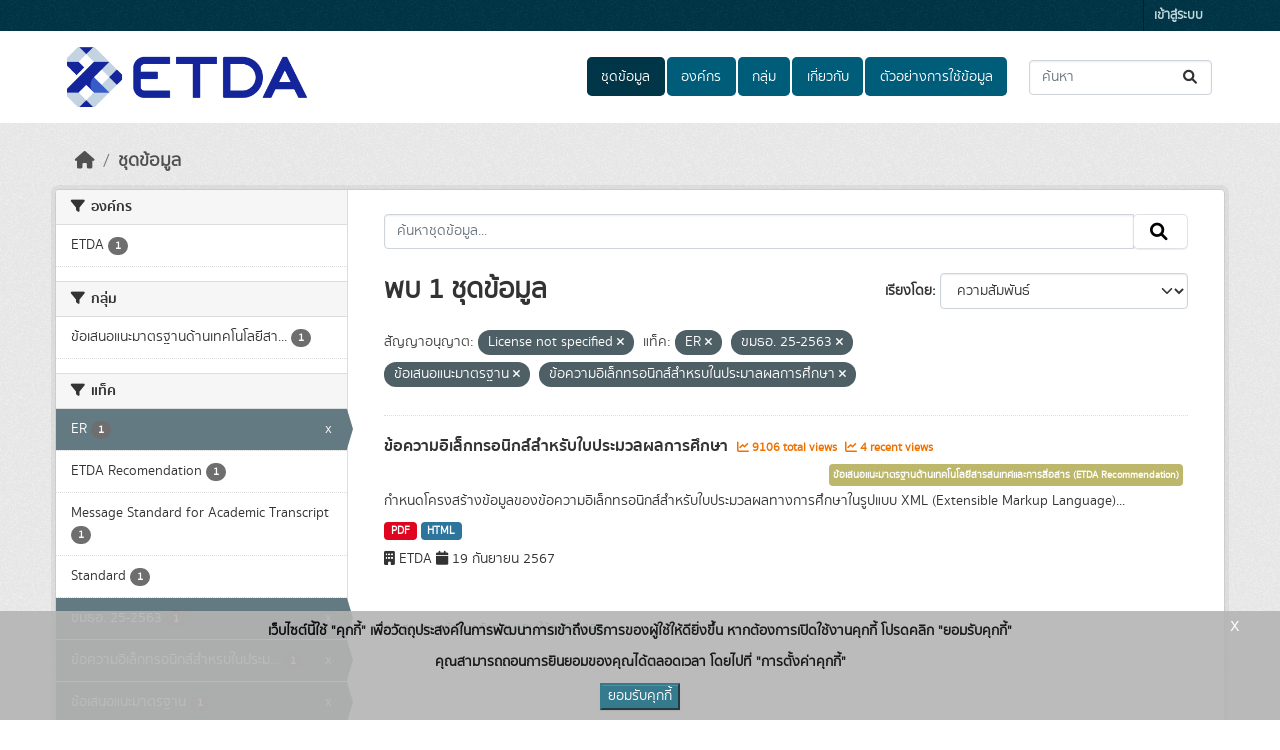

--- FILE ---
content_type: application/javascript; charset=utf-8
request_url: https://opendata.etda.or.th/webassets/vendor/9cf42cfd_vendor.js
body_size: 131991
content:
(function(root,undef){var ArrayProto=Array.prototype,ObjProto=Object.prototype,slice=ArrayProto.slice,hasOwnProp=ObjProto.hasOwnProperty,nativeForEach=ArrayProto.forEach,breaker={};var _={forEach:function(obj,iterator,context){var i,l,key;if(obj===null){return;}
if(nativeForEach&&obj.forEach===nativeForEach){obj.forEach(iterator,context);}
else if(obj.length===+obj.length){for(i=0,l=obj.length;i<l;i++){if(i in obj&&iterator.call(context,obj[i],i,obj)===breaker){return;}}}
else{for(key in obj){if(hasOwnProp.call(obj,key)){if(iterator.call(context,obj[key],key,obj)===breaker){return;}}}}},extend:function(obj){this.forEach(slice.call(arguments,1),function(source){for(var prop in source){obj[prop]=source[prop];}});return obj;}};var Jed=function(options){this.defaults={"locale_data":{"messages":{"":{"domain":"messages","lang":"en","plural_forms":"nplurals=2; plural=(n != 1);"}}},"domain":"messages"};this.options=_.extend({},this.defaults,options);this.textdomain(this.options.domain);if(options.domain&&!this.options.locale_data[this.options.domain]){throw new Error('Text domain set to non-existent domain: `'+domain+'`');}};Jed.context_delimiter=String.fromCharCode(4);function getPluralFormFunc(plural_form_string){return Jed.PF.compile(plural_form_string||"nplurals=2; plural=(n != 1);");}
function Chain(key,i18n){this._key=key;this._i18n=i18n;}
_.extend(Chain.prototype,{onDomain:function(domain){this._domain=domain;return this;},withContext:function(context){this._context=context;return this;},ifPlural:function(num,pkey){this._val=num;this._pkey=pkey;return this;},fetch:function(sArr){if({}.toString.call(sArr)!='[object Array]'){sArr=[].slice.call(arguments);}
return(sArr&&sArr.length?Jed.sprintf:function(x){return x;})(this._i18n.dcnpgettext(this._domain,this._context,this._key,this._pkey,this._val),sArr);}});_.extend(Jed.prototype,{translate:function(key){return new Chain(key,this);},textdomain:function(domain){if(!domain){return this._textdomain;}
this._textdomain=domain;},gettext:function(key){return this.dcnpgettext.call(this,undef,undef,key);},dgettext:function(domain,key){return this.dcnpgettext.call(this,domain,undef,key);},dcgettext:function(domain,key){return this.dcnpgettext.call(this,domain,undef,key);},ngettext:function(skey,pkey,val){return this.dcnpgettext.call(this,undef,undef,skey,pkey,val);},dngettext:function(domain,skey,pkey,val){return this.dcnpgettext.call(this,domain,undef,skey,pkey,val);},dcngettext:function(domain,skey,pkey,val){return this.dcnpgettext.call(this,domain,undef,skey,pkey,val);},pgettext:function(context,key){return this.dcnpgettext.call(this,undef,context,key);},dpgettext:function(domain,context,key){return this.dcnpgettext.call(this,domain,context,key);},dcpgettext:function(domain,context,key){return this.dcnpgettext.call(this,domain,context,key);},npgettext:function(context,skey,pkey,val){return this.dcnpgettext.call(this,undef,context,skey,pkey,val);},dnpgettext:function(domain,context,skey,pkey,val){return this.dcnpgettext.call(this,domain,context,skey,pkey,val);},dcnpgettext:function(domain,context,singular_key,plural_key,val){plural_key=plural_key||singular_key;domain=domain||this._textdomain;val=typeof val=='undefined'?1:val;var fallback;if(!this.options){fallback=new Jed();return fallback.dcnpgettext.call(fallback,undefined,undefined,singular_key,plural_key,val);}
if(!this.options.locale_data){throw new Error('No locale data provided.');}
if(!this.options.locale_data[domain]){throw new Error('Domain `'+domain+'` was not found.');}
if(!this.options.locale_data[domain][""]){throw new Error('No locale meta information provided.');}
if(!singular_key){throw new Error('No translation key found.');}
if(typeof val!='number'){try{val=parseInt(val,10);}
catch(e){throw new Error('Error parsing the value.');}
if(isNaN(val)){throw new Error('The number that was passed in is not a number.');}}
var key=context?context+Jed.context_delimiter+singular_key:singular_key,locale_data=this.options.locale_data,dict=locale_data[domain],defaultPF=this.defaults.locale_data.messages[""].plural_forms,val_idx=getPluralFormFunc(dict[""].plural_forms)(val)+1,val_list,res;if(!dict){throw new Error('No domain named `'+domain+'` could be found.');}
val_list=dict[key];if(!val_list||val_idx>=val_list.length){res=[null,singular_key,plural_key];return res[getPluralFormFunc()(val)+1];}
res=val_list[val_idx];if(!res){res=[null,singular_key,plural_key];return res[getPluralFormFunc()(val)+1];}
return res;}});var sprintf=(function(){function get_type(variable){return Object.prototype.toString.call(variable).slice(8,-1).toLowerCase();}
function str_repeat(input,multiplier){for(var output=[];multiplier>0;output[--multiplier]=input){}
return output.join('');}
var str_format=function(){if(!str_format.cache.hasOwnProperty(arguments[0])){str_format.cache[arguments[0]]=str_format.parse(arguments[0]);}
return str_format.format.call(null,str_format.cache[arguments[0]],arguments);};str_format.format=function(parse_tree,argv){var cursor=1,tree_length=parse_tree.length,node_type='',arg,output=[],i,k,match,pad,pad_character,pad_length;for(i=0;i<tree_length;i++){node_type=get_type(parse_tree[i]);if(node_type==='string'){output.push(parse_tree[i]);}
else if(node_type==='array'){match=parse_tree[i];if(match[2]){arg=argv[cursor];for(k=0;k<match[2].length;k++){if(!arg.hasOwnProperty(match[2][k])){throw(sprintf('[sprintf] property "%s" does not exist',match[2][k]));}
arg=arg[match[2][k]];}}
else if(match[1]){arg=argv[match[1]];}
else{arg=argv[cursor++];}
if(/[^s]/.test(match[8])&&(get_type(arg)!='number')){throw(sprintf('[sprintf] expecting number but found %s',get_type(arg)));}
if(typeof arg=='undefined'||arg===null){arg='';}
switch(match[8]){case'b':arg=arg.toString(2);break;case'c':arg=String.fromCharCode(arg);break;case'd':arg=parseInt(arg,10);break;case'e':arg=match[7]?arg.toExponential(match[7]):arg.toExponential();break;case'f':arg=match[7]?parseFloat(arg).toFixed(match[7]):parseFloat(arg);break;case'o':arg=arg.toString(8);break;case's':arg=((arg=String(arg))&&match[7]?arg.substring(0,match[7]):arg);break;case'u':arg=Math.abs(arg);break;case'x':arg=arg.toString(16);break;case'X':arg=arg.toString(16).toUpperCase();break;}
arg=(/[def]/.test(match[8])&&match[3]&&arg>=0?'+'+arg:arg);pad_character=match[4]?match[4]=='0'?'0':match[4].charAt(1):' ';pad_length=match[6]-String(arg).length;pad=match[6]?str_repeat(pad_character,pad_length):'';output.push(match[5]?arg+pad:pad+arg);}}
return output.join('');};str_format.cache={};str_format.parse=function(fmt){var _fmt=fmt,match=[],parse_tree=[],arg_names=0;while(_fmt){if((match=/^[^\x25]+/.exec(_fmt))!==null){parse_tree.push(match[0]);}
else if((match=/^\x25{2}/.exec(_fmt))!==null){parse_tree.push('%');}
else if((match=/^\x25(?:([1-9]\d*)\$|\(([^\)]+)\))?(\+)?(0|'[^$])?(-)?(\d+)?(?:\.(\d+))?([b-fosuxX])/.exec(_fmt))!==null){if(match[2]){arg_names|=1;var field_list=[],replacement_field=match[2],field_match=[];if((field_match=/^([a-z_][a-z_\d]*)/i.exec(replacement_field))!==null){field_list.push(field_match[1]);while((replacement_field=replacement_field.substring(field_match[0].length))!==''){if((field_match=/^\.([a-z_][a-z_\d]*)/i.exec(replacement_field))!==null){field_list.push(field_match[1]);}
else if((field_match=/^\[(\d+)\]/.exec(replacement_field))!==null){field_list.push(field_match[1]);}
else{throw('[sprintf] huh?');}}}
else{throw('[sprintf] huh?');}
match[2]=field_list;}
else{arg_names|=2;}
if(arg_names===3){throw('[sprintf] mixing positional and named placeholders is not (yet) supported');}
parse_tree.push(match);}
else{throw('[sprintf] huh?');}
_fmt=_fmt.substring(match[0].length);}
return parse_tree;};return str_format;})();var vsprintf=function(fmt,argv){argv.unshift(fmt);return sprintf.apply(null,argv);};Jed.parse_plural=function(plural_forms,n){plural_forms=plural_forms.replace(/n/g,n);return Jed.parse_expression(plural_forms);};Jed.sprintf=function(fmt,args){if({}.toString.call(args)=='[object Array]'){return vsprintf(fmt,[].slice.call(args));}
return sprintf.apply(this,[].slice.call(arguments));};Jed.prototype.sprintf=function(){return Jed.sprintf.apply(this,arguments);};Jed.PF={};Jed.PF.parse=function(p){var plural_str=Jed.PF.extractPluralExpr(p);return Jed.PF.parser.parse.call(Jed.PF.parser,plural_str);};Jed.PF.compile=function(p){function imply(val){return(val===true?1:val?val:0);}
var ast=Jed.PF.parse(p);return function(n){return imply(Jed.PF.interpreter(ast)(n));};};Jed.PF.interpreter=function(ast){return function(n){var res;switch(ast.type){case'GROUP':return Jed.PF.interpreter(ast.expr)(n);case'TERNARY':if(Jed.PF.interpreter(ast.expr)(n)){return Jed.PF.interpreter(ast.truthy)(n);}
return Jed.PF.interpreter(ast.falsey)(n);case'OR':return Jed.PF.interpreter(ast.left)(n)||Jed.PF.interpreter(ast.right)(n);case'AND':return Jed.PF.interpreter(ast.left)(n)&&Jed.PF.interpreter(ast.right)(n);case'LT':return Jed.PF.interpreter(ast.left)(n)<Jed.PF.interpreter(ast.right)(n);case'GT':return Jed.PF.interpreter(ast.left)(n)>Jed.PF.interpreter(ast.right)(n);case'LTE':return Jed.PF.interpreter(ast.left)(n)<=Jed.PF.interpreter(ast.right)(n);case'GTE':return Jed.PF.interpreter(ast.left)(n)>=Jed.PF.interpreter(ast.right)(n);case'EQ':return Jed.PF.interpreter(ast.left)(n)==Jed.PF.interpreter(ast.right)(n);case'NEQ':return Jed.PF.interpreter(ast.left)(n)!=Jed.PF.interpreter(ast.right)(n);case'MOD':return Jed.PF.interpreter(ast.left)(n)%Jed.PF.interpreter(ast.right)(n);case'VAR':return n;case'NUM':return ast.val;default:throw new Error("Invalid Token found.");}};};Jed.PF.extractPluralExpr=function(p){p=p.replace(/^\s\s*/,'').replace(/\s\s*$/,'');if(!/;\s*$/.test(p)){p=p.concat(';');}
var nplurals_re=/nplurals\=(\d+);/,plural_re=/plural\=(.*);/,nplurals_matches=p.match(nplurals_re),res={},plural_matches;if(nplurals_matches.length>1){res.nplurals=nplurals_matches[1];}
else{throw new Error('nplurals not found in plural_forms string: '+p);}
p=p.replace(nplurals_re,"");plural_matches=p.match(plural_re);if(!(plural_matches&&plural_matches.length>1)){throw new Error('`plural` expression not found: '+p);}
return plural_matches[1];};Jed.PF.parser=(function(){var parser={trace:function trace(){},yy:{},symbols_:{"error":2,"expressions":3,"e":4,"EOF":5,"?":6,":":7,"||":8,"&&":9,"<":10,"<=":11,">":12,">=":13,"!=":14,"==":15,"%":16,"(":17,")":18,"n":19,"NUMBER":20,"$accept":0,"$end":1},terminals_:{2:"error",5:"EOF",6:"?",7:":",8:"||",9:"&&",10:"<",11:"<=",12:">",13:">=",14:"!=",15:"==",16:"%",17:"(",18:")",19:"n",20:"NUMBER"},productions_:[0,[3,2],[4,5],[4,3],[4,3],[4,3],[4,3],[4,3],[4,3],[4,3],[4,3],[4,3],[4,3],[4,1],[4,1]],performAction:function anonymous(yytext,yyleng,yylineno,yy,yystate,$$,_$){var $0=$$.length-1;switch(yystate){case 1:return{type:'GROUP',expr:$$[$0-1]};break;case 2:this.$={type:'TERNARY',expr:$$[$0-4],truthy:$$[$0-2],falsey:$$[$0]};break;case 3:this.$={type:"OR",left:$$[$0-2],right:$$[$0]};break;case 4:this.$={type:"AND",left:$$[$0-2],right:$$[$0]};break;case 5:this.$={type:'LT',left:$$[$0-2],right:$$[$0]};break;case 6:this.$={type:'LTE',left:$$[$0-2],right:$$[$0]};break;case 7:this.$={type:'GT',left:$$[$0-2],right:$$[$0]};break;case 8:this.$={type:'GTE',left:$$[$0-2],right:$$[$0]};break;case 9:this.$={type:'NEQ',left:$$[$0-2],right:$$[$0]};break;case 10:this.$={type:'EQ',left:$$[$0-2],right:$$[$0]};break;case 11:this.$={type:'MOD',left:$$[$0-2],right:$$[$0]};break;case 12:this.$={type:'GROUP',expr:$$[$0-1]};break;case 13:this.$={type:'VAR'};break;case 14:this.$={type:'NUM',val:Number(yytext)};break;}},table:[{3:1,4:2,17:[1,3],19:[1,4],20:[1,5]},{1:[3]},{5:[1,6],6:[1,7],8:[1,8],9:[1,9],10:[1,10],11:[1,11],12:[1,12],13:[1,13],14:[1,14],15:[1,15],16:[1,16]},{4:17,17:[1,3],19:[1,4],20:[1,5]},{5:[2,13],6:[2,13],7:[2,13],8:[2,13],9:[2,13],10:[2,13],11:[2,13],12:[2,13],13:[2,13],14:[2,13],15:[2,13],16:[2,13],18:[2,13]},{5:[2,14],6:[2,14],7:[2,14],8:[2,14],9:[2,14],10:[2,14],11:[2,14],12:[2,14],13:[2,14],14:[2,14],15:[2,14],16:[2,14],18:[2,14]},{1:[2,1]},{4:18,17:[1,3],19:[1,4],20:[1,5]},{4:19,17:[1,3],19:[1,4],20:[1,5]},{4:20,17:[1,3],19:[1,4],20:[1,5]},{4:21,17:[1,3],19:[1,4],20:[1,5]},{4:22,17:[1,3],19:[1,4],20:[1,5]},{4:23,17:[1,3],19:[1,4],20:[1,5]},{4:24,17:[1,3],19:[1,4],20:[1,5]},{4:25,17:[1,3],19:[1,4],20:[1,5]},{4:26,17:[1,3],19:[1,4],20:[1,5]},{4:27,17:[1,3],19:[1,4],20:[1,5]},{6:[1,7],8:[1,8],9:[1,9],10:[1,10],11:[1,11],12:[1,12],13:[1,13],14:[1,14],15:[1,15],16:[1,16],18:[1,28]},{6:[1,7],7:[1,29],8:[1,8],9:[1,9],10:[1,10],11:[1,11],12:[1,12],13:[1,13],14:[1,14],15:[1,15],16:[1,16]},{5:[2,3],6:[2,3],7:[2,3],8:[2,3],9:[1,9],10:[1,10],11:[1,11],12:[1,12],13:[1,13],14:[1,14],15:[1,15],16:[1,16],18:[2,3]},{5:[2,4],6:[2,4],7:[2,4],8:[2,4],9:[2,4],10:[1,10],11:[1,11],12:[1,12],13:[1,13],14:[1,14],15:[1,15],16:[1,16],18:[2,4]},{5:[2,5],6:[2,5],7:[2,5],8:[2,5],9:[2,5],10:[2,5],11:[2,5],12:[2,5],13:[2,5],14:[2,5],15:[2,5],16:[1,16],18:[2,5]},{5:[2,6],6:[2,6],7:[2,6],8:[2,6],9:[2,6],10:[2,6],11:[2,6],12:[2,6],13:[2,6],14:[2,6],15:[2,6],16:[1,16],18:[2,6]},{5:[2,7],6:[2,7],7:[2,7],8:[2,7],9:[2,7],10:[2,7],11:[2,7],12:[2,7],13:[2,7],14:[2,7],15:[2,7],16:[1,16],18:[2,7]},{5:[2,8],6:[2,8],7:[2,8],8:[2,8],9:[2,8],10:[2,8],11:[2,8],12:[2,8],13:[2,8],14:[2,8],15:[2,8],16:[1,16],18:[2,8]},{5:[2,9],6:[2,9],7:[2,9],8:[2,9],9:[2,9],10:[2,9],11:[2,9],12:[2,9],13:[2,9],14:[2,9],15:[2,9],16:[1,16],18:[2,9]},{5:[2,10],6:[2,10],7:[2,10],8:[2,10],9:[2,10],10:[2,10],11:[2,10],12:[2,10],13:[2,10],14:[2,10],15:[2,10],16:[1,16],18:[2,10]},{5:[2,11],6:[2,11],7:[2,11],8:[2,11],9:[2,11],10:[2,11],11:[2,11],12:[2,11],13:[2,11],14:[2,11],15:[2,11],16:[2,11],18:[2,11]},{5:[2,12],6:[2,12],7:[2,12],8:[2,12],9:[2,12],10:[2,12],11:[2,12],12:[2,12],13:[2,12],14:[2,12],15:[2,12],16:[2,12],18:[2,12]},{4:30,17:[1,3],19:[1,4],20:[1,5]},{5:[2,2],6:[1,7],7:[2,2],8:[1,8],9:[1,9],10:[1,10],11:[1,11],12:[1,12],13:[1,13],14:[1,14],15:[1,15],16:[1,16],18:[2,2]}],defaultActions:{6:[2,1]},parseError:function parseError(str,hash){throw new Error(str);},parse:function parse(input){var self=this,stack=[0],vstack=[null],lstack=[],table=this.table,yytext='',yylineno=0,yyleng=0,recovering=0,TERROR=2,EOF=1;this.lexer.setInput(input);this.lexer.yy=this.yy;this.yy.lexer=this.lexer;if(typeof this.lexer.yylloc=='undefined')
this.lexer.yylloc={};var yyloc=this.lexer.yylloc;lstack.push(yyloc);if(typeof this.yy.parseError==='function')
this.parseError=this.yy.parseError;function popStack(n){stack.length=stack.length-2*n;vstack.length=vstack.length-n;lstack.length=lstack.length-n;}
function lex(){var token;token=self.lexer.lex()||1;if(typeof token!=='number'){token=self.symbols_[token]||token;}
return token;}
var symbol,preErrorSymbol,state,action,a,r,yyval={},p,len,newState,expected;while(true){state=stack[stack.length-1];if(this.defaultActions[state]){action=this.defaultActions[state];}else{if(symbol==null)
symbol=lex();action=table[state]&&table[state][symbol];}
_handle_error:if(typeof action==='undefined'||!action.length||!action[0]){if(!recovering){expected=[];for(p in table[state])if(this.terminals_[p]&&p>2){expected.push("'"+this.terminals_[p]+"'");}
var errStr='';if(this.lexer.showPosition){errStr='Parse error on line '+(yylineno+1)+":\n"+this.lexer.showPosition()+"\nExpecting "+expected.join(', ')+", got '"+this.terminals_[symbol]+"'";}else{errStr='Parse error on line '+(yylineno+1)+": Unexpected "+
(symbol==1?"end of input":("'"+(this.terminals_[symbol]||symbol)+"'"));}
this.parseError(errStr,{text:this.lexer.match,token:this.terminals_[symbol]||symbol,line:this.lexer.yylineno,loc:yyloc,expected:expected});}
if(recovering==3){if(symbol==EOF){throw new Error(errStr||'Parsing halted.');}
yyleng=this.lexer.yyleng;yytext=this.lexer.yytext;yylineno=this.lexer.yylineno;yyloc=this.lexer.yylloc;symbol=lex();}
while(1){if((TERROR.toString())in table[state]){break;}
if(state==0){throw new Error(errStr||'Parsing halted.');}
popStack(1);state=stack[stack.length-1];}
preErrorSymbol=symbol;symbol=TERROR;state=stack[stack.length-1];action=table[state]&&table[state][TERROR];recovering=3;}
if(action[0]instanceof Array&&action.length>1){throw new Error('Parse Error: multiple actions possible at state: '+state+', token: '+symbol);}
switch(action[0]){case 1:stack.push(symbol);vstack.push(this.lexer.yytext);lstack.push(this.lexer.yylloc);stack.push(action[1]);symbol=null;if(!preErrorSymbol){yyleng=this.lexer.yyleng;yytext=this.lexer.yytext;yylineno=this.lexer.yylineno;yyloc=this.lexer.yylloc;if(recovering>0)
recovering--;}else{symbol=preErrorSymbol;preErrorSymbol=null;}
break;case 2:len=this.productions_[action[1]][1];yyval.$=vstack[vstack.length-len];yyval._$={first_line:lstack[lstack.length-(len||1)].first_line,last_line:lstack[lstack.length-1].last_line,first_column:lstack[lstack.length-(len||1)].first_column,last_column:lstack[lstack.length-1].last_column};r=this.performAction.call(yyval,yytext,yyleng,yylineno,this.yy,action[1],vstack,lstack);if(typeof r!=='undefined'){return r;}
if(len){stack=stack.slice(0,-1*len*2);vstack=vstack.slice(0,-1*len);lstack=lstack.slice(0,-1*len);}
stack.push(this.productions_[action[1]][0]);vstack.push(yyval.$);lstack.push(yyval._$);newState=table[stack[stack.length-2]][stack[stack.length-1]];stack.push(newState);break;case 3:return true;}}
return true;}};var lexer=(function(){var lexer=({EOF:1,parseError:function parseError(str,hash){if(this.yy.parseError){this.yy.parseError(str,hash);}else{throw new Error(str);}},setInput:function(input){this._input=input;this._more=this._less=this.done=false;this.yylineno=this.yyleng=0;this.yytext=this.matched=this.match='';this.conditionStack=['INITIAL'];this.yylloc={first_line:1,first_column:0,last_line:1,last_column:0};return this;},input:function(){var ch=this._input[0];this.yytext+=ch;this.yyleng++;this.match+=ch;this.matched+=ch;var lines=ch.match(/\n/);if(lines)this.yylineno++;this._input=this._input.slice(1);return ch;},unput:function(ch){this._input=ch+this._input;return this;},more:function(){this._more=true;return this;},pastInput:function(){var past=this.matched.substr(0,this.matched.length-this.match.length);return(past.length>20?'...':'')+past.substr(-20).replace(/\n/g,"");},upcomingInput:function(){var next=this.match;if(next.length<20){next+=this._input.substr(0,20-next.length);}
return(next.substr(0,20)+(next.length>20?'...':'')).replace(/\n/g,"");},showPosition:function(){var pre=this.pastInput();var c=new Array(pre.length+1).join("-");return pre+this.upcomingInput()+"\n"+c+"^";},next:function(){if(this.done){return this.EOF;}
if(!this._input)this.done=true;var token,match,col,lines;if(!this._more){this.yytext='';this.match='';}
var rules=this._currentRules();for(var i=0;i<rules.length;i++){match=this._input.match(this.rules[rules[i]]);if(match){lines=match[0].match(/\n.*/g);if(lines)this.yylineno+=lines.length;this.yylloc={first_line:this.yylloc.last_line,last_line:this.yylineno+1,first_column:this.yylloc.last_column,last_column:lines?lines[lines.length-1].length-1:this.yylloc.last_column+match[0].length}
this.yytext+=match[0];this.match+=match[0];this.matches=match;this.yyleng=this.yytext.length;this._more=false;this._input=this._input.slice(match[0].length);this.matched+=match[0];token=this.performAction.call(this,this.yy,this,rules[i],this.conditionStack[this.conditionStack.length-1]);if(token)return token;else return;}}
if(this._input===""){return this.EOF;}else{this.parseError('Lexical error on line '+(this.yylineno+1)+'. Unrecognized text.\n'+this.showPosition(),{text:"",token:null,line:this.yylineno});}},lex:function lex(){var r=this.next();if(typeof r!=='undefined'){return r;}else{return this.lex();}},begin:function begin(condition){this.conditionStack.push(condition);},popState:function popState(){return this.conditionStack.pop();},_currentRules:function _currentRules(){return this.conditions[this.conditionStack[this.conditionStack.length-1]].rules;},topState:function(){return this.conditionStack[this.conditionStack.length-2];},pushState:function begin(condition){this.begin(condition);}});lexer.performAction=function anonymous(yy,yy_,$avoiding_name_collisions,YY_START){var YYSTATE=YY_START
switch($avoiding_name_collisions){case 0:break;case 1:return 20
break;case 2:return 19
break;case 3:return 8
break;case 4:return 9
break;case 5:return 6
break;case 6:return 7
break;case 7:return 11
break;case 8:return 13
break;case 9:return 10
break;case 10:return 12
break;case 11:return 14
break;case 12:return 15
break;case 13:return 16
break;case 14:return 17
break;case 15:return 18
break;case 16:return 5
break;case 17:return'INVALID'
break;}};lexer.rules=[/^\s+/,/^[0-9]+(\.[0-9]+)?\b/,/^n\b/,/^\|\|/,/^&&/,/^\?/,/^:/,/^<=/,/^>=/,/^</,/^>/,/^!=/,/^==/,/^%/,/^\(/,/^\)/,/^$/,/^./];lexer.conditions={"INITIAL":{"rules":[0,1,2,3,4,5,6,7,8,9,10,11,12,13,14,15,16,17],"inclusive":true}};return lexer;})()
parser.lexer=lexer;return parser;})();if(typeof exports!=='undefined'){if(typeof module!=='undefined'&&module.exports){exports=module.exports=Jed;}
exports.Jed=Jed;}
else{if(typeof define==='function'&&define.amd){define('jed',function(){return Jed;});}
root['Jed']=Jed;}})(this);;(function(global,factory){typeof exports==='object'&&typeof module!=='undefined'?module.exports=factory():typeof define==='function'&&define.amd?define(factory):global.moment=factory()}(this,(function(){'use strict';var hookCallback;function hooks(){return hookCallback.apply(null,arguments);}
function setHookCallback(callback){hookCallback=callback;}
function isArray(input){return(input instanceof Array||Object.prototype.toString.call(input)==='[object Array]');}
function isObject(input){return(input!=null&&Object.prototype.toString.call(input)==='[object Object]');}
function hasOwnProp(a,b){return Object.prototype.hasOwnProperty.call(a,b);}
function isObjectEmpty(obj){if(Object.getOwnPropertyNames){return Object.getOwnPropertyNames(obj).length===0;}else{var k;for(k in obj){if(hasOwnProp(obj,k)){return false;}}
return true;}}
function isUndefined(input){return input===void 0;}
function isNumber(input){return(typeof input==='number'||Object.prototype.toString.call(input)==='[object Number]');}
function isDate(input){return(input instanceof Date||Object.prototype.toString.call(input)==='[object Date]');}
function map(arr,fn){var res=[],i,arrLen=arr.length;for(i=0;i<arrLen;++i){res.push(fn(arr[i],i));}
return res;}
function extend(a,b){for(var i in b){if(hasOwnProp(b,i)){a[i]=b[i];}}
if(hasOwnProp(b,'toString')){a.toString=b.toString;}
if(hasOwnProp(b,'valueOf')){a.valueOf=b.valueOf;}
return a;}
function createUTC(input,format,locale,strict){return createLocalOrUTC(input,format,locale,strict,true).utc();}
function defaultParsingFlags(){return{empty:false,unusedTokens:[],unusedInput:[],overflow:-2,charsLeftOver:0,nullInput:false,invalidEra:null,invalidMonth:null,invalidFormat:false,userInvalidated:false,iso:false,parsedDateParts:[],era:null,meridiem:null,rfc2822:false,weekdayMismatch:false,};}
function getParsingFlags(m){if(m._pf==null){m._pf=defaultParsingFlags();}
return m._pf;}
var some;if(Array.prototype.some){some=Array.prototype.some;}else{some=function(fun){var t=Object(this),len=t.length>>>0,i;for(i=0;i<len;i++){if(i in t&&fun.call(this,t[i],i,t)){return true;}}
return false;};}
function isValid(m){if(m._isValid==null){var flags=getParsingFlags(m),parsedParts=some.call(flags.parsedDateParts,function(i){return i!=null;}),isNowValid=!isNaN(m._d.getTime())&&flags.overflow<0&&!flags.empty&&!flags.invalidEra&&!flags.invalidMonth&&!flags.invalidWeekday&&!flags.weekdayMismatch&&!flags.nullInput&&!flags.invalidFormat&&!flags.userInvalidated&&(!flags.meridiem||(flags.meridiem&&parsedParts));if(m._strict){isNowValid=isNowValid&&flags.charsLeftOver===0&&flags.unusedTokens.length===0&&flags.bigHour===undefined;}
if(Object.isFrozen==null||!Object.isFrozen(m)){m._isValid=isNowValid;}else{return isNowValid;}}
return m._isValid;}
function createInvalid(flags){var m=createUTC(NaN);if(flags!=null){extend(getParsingFlags(m),flags);}else{getParsingFlags(m).userInvalidated=true;}
return m;}
var momentProperties=(hooks.momentProperties=[]),updateInProgress=false;function copyConfig(to,from){var i,prop,val,momentPropertiesLen=momentProperties.length;if(!isUndefined(from._isAMomentObject)){to._isAMomentObject=from._isAMomentObject;}
if(!isUndefined(from._i)){to._i=from._i;}
if(!isUndefined(from._f)){to._f=from._f;}
if(!isUndefined(from._l)){to._l=from._l;}
if(!isUndefined(from._strict)){to._strict=from._strict;}
if(!isUndefined(from._tzm)){to._tzm=from._tzm;}
if(!isUndefined(from._isUTC)){to._isUTC=from._isUTC;}
if(!isUndefined(from._offset)){to._offset=from._offset;}
if(!isUndefined(from._pf)){to._pf=getParsingFlags(from);}
if(!isUndefined(from._locale)){to._locale=from._locale;}
if(momentPropertiesLen>0){for(i=0;i<momentPropertiesLen;i++){prop=momentProperties[i];val=from[prop];if(!isUndefined(val)){to[prop]=val;}}}
return to;}
function Moment(config){copyConfig(this,config);this._d=new Date(config._d!=null?config._d.getTime():NaN);if(!this.isValid()){this._d=new Date(NaN);}
if(updateInProgress===false){updateInProgress=true;hooks.updateOffset(this);updateInProgress=false;}}
function isMoment(obj){return(obj instanceof Moment||(obj!=null&&obj._isAMomentObject!=null));}
function warn(msg){if(hooks.suppressDeprecationWarnings===false&&typeof console!=='undefined'&&console.warn){console.warn('Deprecation warning: '+msg);}}
function deprecate(msg,fn){var firstTime=true;return extend(function(){if(hooks.deprecationHandler!=null){hooks.deprecationHandler(null,msg);}
if(firstTime){var args=[],arg,i,key,argLen=arguments.length;for(i=0;i<argLen;i++){arg='';if(typeof arguments[i]==='object'){arg+='\n['+i+'] ';for(key in arguments[0]){if(hasOwnProp(arguments[0],key)){arg+=key+': '+arguments[0][key]+', ';}}
arg=arg.slice(0,-2);}else{arg=arguments[i];}
args.push(arg);}
warn(msg+'\nArguments: '+
Array.prototype.slice.call(args).join('')+'\n'+
new Error().stack);firstTime=false;}
return fn.apply(this,arguments);},fn);}
var deprecations={};function deprecateSimple(name,msg){if(hooks.deprecationHandler!=null){hooks.deprecationHandler(name,msg);}
if(!deprecations[name]){warn(msg);deprecations[name]=true;}}
hooks.suppressDeprecationWarnings=false;hooks.deprecationHandler=null;function isFunction(input){return((typeof Function!=='undefined'&&input instanceof Function)||Object.prototype.toString.call(input)==='[object Function]');}
function set(config){var prop,i;for(i in config){if(hasOwnProp(config,i)){prop=config[i];if(isFunction(prop)){this[i]=prop;}else{this['_'+i]=prop;}}}
this._config=config;this._dayOfMonthOrdinalParseLenient=new RegExp((this._dayOfMonthOrdinalParse.source||this._ordinalParse.source)+'|'+/\d{1,2}/.source);}
function mergeConfigs(parentConfig,childConfig){var res=extend({},parentConfig),prop;for(prop in childConfig){if(hasOwnProp(childConfig,prop)){if(isObject(parentConfig[prop])&&isObject(childConfig[prop])){res[prop]={};extend(res[prop],parentConfig[prop]);extend(res[prop],childConfig[prop]);}else if(childConfig[prop]!=null){res[prop]=childConfig[prop];}else{delete res[prop];}}}
for(prop in parentConfig){if(hasOwnProp(parentConfig,prop)&&!hasOwnProp(childConfig,prop)&&isObject(parentConfig[prop])){res[prop]=extend({},res[prop]);}}
return res;}
function Locale(config){if(config!=null){this.set(config);}}
var keys;if(Object.keys){keys=Object.keys;}else{keys=function(obj){var i,res=[];for(i in obj){if(hasOwnProp(obj,i)){res.push(i);}}
return res;};}
var defaultCalendar={sameDay:'[Today at] LT',nextDay:'[Tomorrow at] LT',nextWeek:'dddd [at] LT',lastDay:'[Yesterday at] LT',lastWeek:'[Last] dddd [at] LT',sameElse:'L',};function calendar(key,mom,now){var output=this._calendar[key]||this._calendar['sameElse'];return isFunction(output)?output.call(mom,now):output;}
function zeroFill(number,targetLength,forceSign){var absNumber=''+Math.abs(number),zerosToFill=targetLength-absNumber.length,sign=number>=0;return((sign?(forceSign?'+':''):'-')+
Math.pow(10,Math.max(0,zerosToFill)).toString().substr(1)+
absNumber);}
var formattingTokens=/(\[[^\[]*\])|(\\)?([Hh]mm(ss)?|Mo|MM?M?M?|Do|DDDo|DD?D?D?|ddd?d?|do?|w[o|w]?|W[o|W]?|Qo?|N{1,5}|YYYYYY|YYYYY|YYYY|YY|y{2,4}|yo?|gg(ggg?)?|GG(GGG?)?|e|E|a|A|hh?|HH?|kk?|mm?|ss?|S{1,9}|x|X|zz?|ZZ?|.)/g,localFormattingTokens=/(\[[^\[]*\])|(\\)?(LTS|LT|LL?L?L?|l{1,4})/g,formatFunctions={},formatTokenFunctions={};function addFormatToken(token,padded,ordinal,callback){var func=callback;if(typeof callback==='string'){func=function(){return this[callback]();};}
if(token){formatTokenFunctions[token]=func;}
if(padded){formatTokenFunctions[padded[0]]=function(){return zeroFill(func.apply(this,arguments),padded[1],padded[2]);};}
if(ordinal){formatTokenFunctions[ordinal]=function(){return this.localeData().ordinal(func.apply(this,arguments),token);};}}
function removeFormattingTokens(input){if(input.match(/\[[\s\S]/)){return input.replace(/^\[|\]$/g,'');}
return input.replace(/\\/g,'');}
function makeFormatFunction(format){var array=format.match(formattingTokens),i,length;for(i=0,length=array.length;i<length;i++){if(formatTokenFunctions[array[i]]){array[i]=formatTokenFunctions[array[i]];}else{array[i]=removeFormattingTokens(array[i]);}}
return function(mom){var output='',i;for(i=0;i<length;i++){output+=isFunction(array[i])?array[i].call(mom,format):array[i];}
return output;};}
function formatMoment(m,format){if(!m.isValid()){return m.localeData().invalidDate();}
format=expandFormat(format,m.localeData());formatFunctions[format]=formatFunctions[format]||makeFormatFunction(format);return formatFunctions[format](m);}
function expandFormat(format,locale){var i=5;function replaceLongDateFormatTokens(input){return locale.longDateFormat(input)||input;}
localFormattingTokens.lastIndex=0;while(i>=0&&localFormattingTokens.test(format)){format=format.replace(localFormattingTokens,replaceLongDateFormatTokens);localFormattingTokens.lastIndex=0;i-=1;}
return format;}
var defaultLongDateFormat={LTS:'h:mm:ss A',LT:'h:mm A',L:'MM/DD/YYYY',LL:'MMMM D, YYYY',LLL:'MMMM D, YYYY h:mm A',LLLL:'dddd, MMMM D, YYYY h:mm A',};function longDateFormat(key){var format=this._longDateFormat[key],formatUpper=this._longDateFormat[key.toUpperCase()];if(format||!formatUpper){return format;}
this._longDateFormat[key]=formatUpper.match(formattingTokens).map(function(tok){if(tok==='MMMM'||tok==='MM'||tok==='DD'||tok==='dddd'){return tok.slice(1);}
return tok;}).join('');return this._longDateFormat[key];}
var defaultInvalidDate='Invalid date';function invalidDate(){return this._invalidDate;}
var defaultOrdinal='%d',defaultDayOfMonthOrdinalParse=/\d{1,2}/;function ordinal(number){return this._ordinal.replace('%d',number);}
var defaultRelativeTime={future:'in %s',past:'%s ago',s:'a few seconds',ss:'%d seconds',m:'a minute',mm:'%d minutes',h:'an hour',hh:'%d hours',d:'a day',dd:'%d days',w:'a week',ww:'%d weeks',M:'a month',MM:'%d months',y:'a year',yy:'%d years',};function relativeTime(number,withoutSuffix,string,isFuture){var output=this._relativeTime[string];return isFunction(output)?output(number,withoutSuffix,string,isFuture):output.replace(/%d/i,number);}
function pastFuture(diff,output){var format=this._relativeTime[diff>0?'future':'past'];return isFunction(format)?format(output):format.replace(/%s/i,output);}
var aliases={};function addUnitAlias(unit,shorthand){var lowerCase=unit.toLowerCase();aliases[lowerCase]=aliases[lowerCase+'s']=aliases[shorthand]=unit;}
function normalizeUnits(units){return typeof units==='string'?aliases[units]||aliases[units.toLowerCase()]:undefined;}
function normalizeObjectUnits(inputObject){var normalizedInput={},normalizedProp,prop;for(prop in inputObject){if(hasOwnProp(inputObject,prop)){normalizedProp=normalizeUnits(prop);if(normalizedProp){normalizedInput[normalizedProp]=inputObject[prop];}}}
return normalizedInput;}
var priorities={};function addUnitPriority(unit,priority){priorities[unit]=priority;}
function getPrioritizedUnits(unitsObj){var units=[],u;for(u in unitsObj){if(hasOwnProp(unitsObj,u)){units.push({unit:u,priority:priorities[u]});}}
units.sort(function(a,b){return a.priority-b.priority;});return units;}
function isLeapYear(year){return(year%4===0&&year%100!==0)||year%400===0;}
function absFloor(number){if(number<0){return Math.ceil(number)||0;}else{return Math.floor(number);}}
function toInt(argumentForCoercion){var coercedNumber=+argumentForCoercion,value=0;if(coercedNumber!==0&&isFinite(coercedNumber)){value=absFloor(coercedNumber);}
return value;}
function makeGetSet(unit,keepTime){return function(value){if(value!=null){set$1(this,unit,value);hooks.updateOffset(this,keepTime);return this;}else{return get(this,unit);}};}
function get(mom,unit){return mom.isValid()?mom._d['get'+(mom._isUTC?'UTC':'')+unit]():NaN;}
function set$1(mom,unit,value){if(mom.isValid()&&!isNaN(value)){if(unit==='FullYear'&&isLeapYear(mom.year())&&mom.month()===1&&mom.date()===29){value=toInt(value);mom._d['set'+(mom._isUTC?'UTC':'')+unit](value,mom.month(),daysInMonth(value,mom.month()));}else{mom._d['set'+(mom._isUTC?'UTC':'')+unit](value);}}}
function stringGet(units){units=normalizeUnits(units);if(isFunction(this[units])){return this[units]();}
return this;}
function stringSet(units,value){if(typeof units==='object'){units=normalizeObjectUnits(units);var prioritized=getPrioritizedUnits(units),i,prioritizedLen=prioritized.length;for(i=0;i<prioritizedLen;i++){this[prioritized[i].unit](units[prioritized[i].unit]);}}else{units=normalizeUnits(units);if(isFunction(this[units])){return this[units](value);}}
return this;}
var match1=/\d/,match2=/\d\d/,match3=/\d{3}/,match4=/\d{4}/,match6=/[+-]?\d{6}/,match1to2=/\d\d?/,match3to4=/\d\d\d\d?/,match5to6=/\d\d\d\d\d\d?/,match1to3=/\d{1,3}/,match1to4=/\d{1,4}/,match1to6=/[+-]?\d{1,6}/,matchUnsigned=/\d+/,matchSigned=/[+-]?\d+/,matchOffset=/Z|[+-]\d\d:?\d\d/gi,matchShortOffset=/Z|[+-]\d\d(?::?\d\d)?/gi,matchTimestamp=/[+-]?\d+(\.\d{1,3})?/,matchWord=/[0-9]{0,256}['a-z\u00A0-\u05FF\u0700-\uD7FF\uF900-\uFDCF\uFDF0-\uFF07\uFF10-\uFFEF]{1,256}|[\u0600-\u06FF\/]{1,256}(\s*?[\u0600-\u06FF]{1,256}){1,2}/i,regexes;regexes={};function addRegexToken(token,regex,strictRegex){regexes[token]=isFunction(regex)?regex:function(isStrict,localeData){return isStrict&&strictRegex?strictRegex:regex;};}
function getParseRegexForToken(token,config){if(!hasOwnProp(regexes,token)){return new RegExp(unescapeFormat(token));}
return regexes[token](config._strict,config._locale);}
function unescapeFormat(s){return regexEscape(s.replace('\\','').replace(/\\(\[)|\\(\])|\[([^\]\[]*)\]|\\(.)/g,function(matched,p1,p2,p3,p4){return p1||p2||p3||p4;}));}
function regexEscape(s){return s.replace(/[-\/\\^$*+?.()|[\]{}]/g,'\\$&');}
var tokens={};function addParseToken(token,callback){var i,func=callback,tokenLen;if(typeof token==='string'){token=[token];}
if(isNumber(callback)){func=function(input,array){array[callback]=toInt(input);};}
tokenLen=token.length;for(i=0;i<tokenLen;i++){tokens[token[i]]=func;}}
function addWeekParseToken(token,callback){addParseToken(token,function(input,array,config,token){config._w=config._w||{};callback(input,config._w,config,token);});}
function addTimeToArrayFromToken(token,input,config){if(input!=null&&hasOwnProp(tokens,token)){tokens[token](input,config._a,config,token);}}
var YEAR=0,MONTH=1,DATE=2,HOUR=3,MINUTE=4,SECOND=5,MILLISECOND=6,WEEK=7,WEEKDAY=8;function mod(n,x){return((n%x)+x)%x;}
var indexOf;if(Array.prototype.indexOf){indexOf=Array.prototype.indexOf;}else{indexOf=function(o){var i;for(i=0;i<this.length;++i){if(this[i]===o){return i;}}
return-1;};}
function daysInMonth(year,month){if(isNaN(year)||isNaN(month)){return NaN;}
var modMonth=mod(month,12);year+=(month-modMonth)/12;return modMonth===1?isLeapYear(year)?29:28:31-((modMonth%7)%2);}
addFormatToken('M',['MM',2],'Mo',function(){return this.month()+1;});addFormatToken('MMM',0,0,function(format){return this.localeData().monthsShort(this,format);});addFormatToken('MMMM',0,0,function(format){return this.localeData().months(this,format);});addUnitAlias('month','M');addUnitPriority('month',8);addRegexToken('M',match1to2);addRegexToken('MM',match1to2,match2);addRegexToken('MMM',function(isStrict,locale){return locale.monthsShortRegex(isStrict);});addRegexToken('MMMM',function(isStrict,locale){return locale.monthsRegex(isStrict);});addParseToken(['M','MM'],function(input,array){array[MONTH]=toInt(input)-1;});addParseToken(['MMM','MMMM'],function(input,array,config,token){var month=config._locale.monthsParse(input,token,config._strict);if(month!=null){array[MONTH]=month;}else{getParsingFlags(config).invalidMonth=input;}});var defaultLocaleMonths='January_February_March_April_May_June_July_August_September_October_November_December'.split('_'),defaultLocaleMonthsShort='Jan_Feb_Mar_Apr_May_Jun_Jul_Aug_Sep_Oct_Nov_Dec'.split('_'),MONTHS_IN_FORMAT=/D[oD]?(\[[^\[\]]*\]|\s)+MMMM?/,defaultMonthsShortRegex=matchWord,defaultMonthsRegex=matchWord;function localeMonths(m,format){if(!m){return isArray(this._months)?this._months:this._months['standalone'];}
return isArray(this._months)?this._months[m.month()]:this._months[(this._months.isFormat||MONTHS_IN_FORMAT).test(format)?'format':'standalone'][m.month()];}
function localeMonthsShort(m,format){if(!m){return isArray(this._monthsShort)?this._monthsShort:this._monthsShort['standalone'];}
return isArray(this._monthsShort)?this._monthsShort[m.month()]:this._monthsShort[MONTHS_IN_FORMAT.test(format)?'format':'standalone'][m.month()];}
function handleStrictParse(monthName,format,strict){var i,ii,mom,llc=monthName.toLocaleLowerCase();if(!this._monthsParse){this._monthsParse=[];this._longMonthsParse=[];this._shortMonthsParse=[];for(i=0;i<12;++i){mom=createUTC([2000,i]);this._shortMonthsParse[i]=this.monthsShort(mom,'').toLocaleLowerCase();this._longMonthsParse[i]=this.months(mom,'').toLocaleLowerCase();}}
if(strict){if(format==='MMM'){ii=indexOf.call(this._shortMonthsParse,llc);return ii!==-1?ii:null;}else{ii=indexOf.call(this._longMonthsParse,llc);return ii!==-1?ii:null;}}else{if(format==='MMM'){ii=indexOf.call(this._shortMonthsParse,llc);if(ii!==-1){return ii;}
ii=indexOf.call(this._longMonthsParse,llc);return ii!==-1?ii:null;}else{ii=indexOf.call(this._longMonthsParse,llc);if(ii!==-1){return ii;}
ii=indexOf.call(this._shortMonthsParse,llc);return ii!==-1?ii:null;}}}
function localeMonthsParse(monthName,format,strict){var i,mom,regex;if(this._monthsParseExact){return handleStrictParse.call(this,monthName,format,strict);}
if(!this._monthsParse){this._monthsParse=[];this._longMonthsParse=[];this._shortMonthsParse=[];}
for(i=0;i<12;i++){mom=createUTC([2000,i]);if(strict&&!this._longMonthsParse[i]){this._longMonthsParse[i]=new RegExp('^'+this.months(mom,'').replace('.','')+'$','i');this._shortMonthsParse[i]=new RegExp('^'+this.monthsShort(mom,'').replace('.','')+'$','i');}
if(!strict&&!this._monthsParse[i]){regex='^'+this.months(mom,'')+'|^'+this.monthsShort(mom,'');this._monthsParse[i]=new RegExp(regex.replace('.',''),'i');}
if(strict&&format==='MMMM'&&this._longMonthsParse[i].test(monthName)){return i;}else if(strict&&format==='MMM'&&this._shortMonthsParse[i].test(monthName)){return i;}else if(!strict&&this._monthsParse[i].test(monthName)){return i;}}}
function setMonth(mom,value){var dayOfMonth;if(!mom.isValid()){return mom;}
if(typeof value==='string'){if(/^\d+$/.test(value)){value=toInt(value);}else{value=mom.localeData().monthsParse(value);if(!isNumber(value)){return mom;}}}
dayOfMonth=Math.min(mom.date(),daysInMonth(mom.year(),value));mom._d['set'+(mom._isUTC?'UTC':'')+'Month'](value,dayOfMonth);return mom;}
function getSetMonth(value){if(value!=null){setMonth(this,value);hooks.updateOffset(this,true);return this;}else{return get(this,'Month');}}
function getDaysInMonth(){return daysInMonth(this.year(),this.month());}
function monthsShortRegex(isStrict){if(this._monthsParseExact){if(!hasOwnProp(this,'_monthsRegex')){computeMonthsParse.call(this);}
if(isStrict){return this._monthsShortStrictRegex;}else{return this._monthsShortRegex;}}else{if(!hasOwnProp(this,'_monthsShortRegex')){this._monthsShortRegex=defaultMonthsShortRegex;}
return this._monthsShortStrictRegex&&isStrict?this._monthsShortStrictRegex:this._monthsShortRegex;}}
function monthsRegex(isStrict){if(this._monthsParseExact){if(!hasOwnProp(this,'_monthsRegex')){computeMonthsParse.call(this);}
if(isStrict){return this._monthsStrictRegex;}else{return this._monthsRegex;}}else{if(!hasOwnProp(this,'_monthsRegex')){this._monthsRegex=defaultMonthsRegex;}
return this._monthsStrictRegex&&isStrict?this._monthsStrictRegex:this._monthsRegex;}}
function computeMonthsParse(){function cmpLenRev(a,b){return b.length-a.length;}
var shortPieces=[],longPieces=[],mixedPieces=[],i,mom;for(i=0;i<12;i++){mom=createUTC([2000,i]);shortPieces.push(this.monthsShort(mom,''));longPieces.push(this.months(mom,''));mixedPieces.push(this.months(mom,''));mixedPieces.push(this.monthsShort(mom,''));}
shortPieces.sort(cmpLenRev);longPieces.sort(cmpLenRev);mixedPieces.sort(cmpLenRev);for(i=0;i<12;i++){shortPieces[i]=regexEscape(shortPieces[i]);longPieces[i]=regexEscape(longPieces[i]);}
for(i=0;i<24;i++){mixedPieces[i]=regexEscape(mixedPieces[i]);}
this._monthsRegex=new RegExp('^('+mixedPieces.join('|')+')','i');this._monthsShortRegex=this._monthsRegex;this._monthsStrictRegex=new RegExp('^('+longPieces.join('|')+')','i');this._monthsShortStrictRegex=new RegExp('^('+shortPieces.join('|')+')','i');}
addFormatToken('Y',0,0,function(){var y=this.year();return y<=9999?zeroFill(y,4):'+'+y;});addFormatToken(0,['YY',2],0,function(){return this.year()%100;});addFormatToken(0,['YYYY',4],0,'year');addFormatToken(0,['YYYYY',5],0,'year');addFormatToken(0,['YYYYYY',6,true],0,'year');addUnitAlias('year','y');addUnitPriority('year',1);addRegexToken('Y',matchSigned);addRegexToken('YY',match1to2,match2);addRegexToken('YYYY',match1to4,match4);addRegexToken('YYYYY',match1to6,match6);addRegexToken('YYYYYY',match1to6,match6);addParseToken(['YYYYY','YYYYYY'],YEAR);addParseToken('YYYY',function(input,array){array[YEAR]=input.length===2?hooks.parseTwoDigitYear(input):toInt(input);});addParseToken('YY',function(input,array){array[YEAR]=hooks.parseTwoDigitYear(input);});addParseToken('Y',function(input,array){array[YEAR]=parseInt(input,10);});function daysInYear(year){return isLeapYear(year)?366:365;}
hooks.parseTwoDigitYear=function(input){return toInt(input)+(toInt(input)>68?1900:2000);};var getSetYear=makeGetSet('FullYear',true);function getIsLeapYear(){return isLeapYear(this.year());}
function createDate(y,m,d,h,M,s,ms){var date;if(y<100&&y>=0){date=new Date(y+400,m,d,h,M,s,ms);if(isFinite(date.getFullYear())){date.setFullYear(y);}}else{date=new Date(y,m,d,h,M,s,ms);}
return date;}
function createUTCDate(y){var date,args;if(y<100&&y>=0){args=Array.prototype.slice.call(arguments);args[0]=y+400;date=new Date(Date.UTC.apply(null,args));if(isFinite(date.getUTCFullYear())){date.setUTCFullYear(y);}}else{date=new Date(Date.UTC.apply(null,arguments));}
return date;}
function firstWeekOffset(year,dow,doy){var
fwd=7+dow-doy,fwdlw=(7+createUTCDate(year,0,fwd).getUTCDay()-dow)%7;return-fwdlw+fwd-1;}
function dayOfYearFromWeeks(year,week,weekday,dow,doy){var localWeekday=(7+weekday-dow)%7,weekOffset=firstWeekOffset(year,dow,doy),dayOfYear=1+7*(week-1)+localWeekday+weekOffset,resYear,resDayOfYear;if(dayOfYear<=0){resYear=year-1;resDayOfYear=daysInYear(resYear)+dayOfYear;}else if(dayOfYear>daysInYear(year)){resYear=year+1;resDayOfYear=dayOfYear-daysInYear(year);}else{resYear=year;resDayOfYear=dayOfYear;}
return{year:resYear,dayOfYear:resDayOfYear,};}
function weekOfYear(mom,dow,doy){var weekOffset=firstWeekOffset(mom.year(),dow,doy),week=Math.floor((mom.dayOfYear()-weekOffset-1)/7)+1,resWeek,resYear;if(week<1){resYear=mom.year()-1;resWeek=week+weeksInYear(resYear,dow,doy);}else if(week>weeksInYear(mom.year(),dow,doy)){resWeek=week-weeksInYear(mom.year(),dow,doy);resYear=mom.year()+1;}else{resYear=mom.year();resWeek=week;}
return{week:resWeek,year:resYear,};}
function weeksInYear(year,dow,doy){var weekOffset=firstWeekOffset(year,dow,doy),weekOffsetNext=firstWeekOffset(year+1,dow,doy);return(daysInYear(year)-weekOffset+weekOffsetNext)/7;}
addFormatToken('w',['ww',2],'wo','week');addFormatToken('W',['WW',2],'Wo','isoWeek');addUnitAlias('week','w');addUnitAlias('isoWeek','W');addUnitPriority('week',5);addUnitPriority('isoWeek',5);addRegexToken('w',match1to2);addRegexToken('ww',match1to2,match2);addRegexToken('W',match1to2);addRegexToken('WW',match1to2,match2);addWeekParseToken(['w','ww','W','WW'],function(input,week,config,token){week[token.substr(0,1)]=toInt(input);});function localeWeek(mom){return weekOfYear(mom,this._week.dow,this._week.doy).week;}
var defaultLocaleWeek={dow:0,doy:6,};function localeFirstDayOfWeek(){return this._week.dow;}
function localeFirstDayOfYear(){return this._week.doy;}
function getSetWeek(input){var week=this.localeData().week(this);return input==null?week:this.add((input-week)*7,'d');}
function getSetISOWeek(input){var week=weekOfYear(this,1,4).week;return input==null?week:this.add((input-week)*7,'d');}
addFormatToken('d',0,'do','day');addFormatToken('dd',0,0,function(format){return this.localeData().weekdaysMin(this,format);});addFormatToken('ddd',0,0,function(format){return this.localeData().weekdaysShort(this,format);});addFormatToken('dddd',0,0,function(format){return this.localeData().weekdays(this,format);});addFormatToken('e',0,0,'weekday');addFormatToken('E',0,0,'isoWeekday');addUnitAlias('day','d');addUnitAlias('weekday','e');addUnitAlias('isoWeekday','E');addUnitPriority('day',11);addUnitPriority('weekday',11);addUnitPriority('isoWeekday',11);addRegexToken('d',match1to2);addRegexToken('e',match1to2);addRegexToken('E',match1to2);addRegexToken('dd',function(isStrict,locale){return locale.weekdaysMinRegex(isStrict);});addRegexToken('ddd',function(isStrict,locale){return locale.weekdaysShortRegex(isStrict);});addRegexToken('dddd',function(isStrict,locale){return locale.weekdaysRegex(isStrict);});addWeekParseToken(['dd','ddd','dddd'],function(input,week,config,token){var weekday=config._locale.weekdaysParse(input,token,config._strict);if(weekday!=null){week.d=weekday;}else{getParsingFlags(config).invalidWeekday=input;}});addWeekParseToken(['d','e','E'],function(input,week,config,token){week[token]=toInt(input);});function parseWeekday(input,locale){if(typeof input!=='string'){return input;}
if(!isNaN(input)){return parseInt(input,10);}
input=locale.weekdaysParse(input);if(typeof input==='number'){return input;}
return null;}
function parseIsoWeekday(input,locale){if(typeof input==='string'){return locale.weekdaysParse(input)%7||7;}
return isNaN(input)?null:input;}
function shiftWeekdays(ws,n){return ws.slice(n,7).concat(ws.slice(0,n));}
var defaultLocaleWeekdays='Sunday_Monday_Tuesday_Wednesday_Thursday_Friday_Saturday'.split('_'),defaultLocaleWeekdaysShort='Sun_Mon_Tue_Wed_Thu_Fri_Sat'.split('_'),defaultLocaleWeekdaysMin='Su_Mo_Tu_We_Th_Fr_Sa'.split('_'),defaultWeekdaysRegex=matchWord,defaultWeekdaysShortRegex=matchWord,defaultWeekdaysMinRegex=matchWord;function localeWeekdays(m,format){var weekdays=isArray(this._weekdays)?this._weekdays:this._weekdays[m&&m!==true&&this._weekdays.isFormat.test(format)?'format':'standalone'];return m===true?shiftWeekdays(weekdays,this._week.dow):m?weekdays[m.day()]:weekdays;}
function localeWeekdaysShort(m){return m===true?shiftWeekdays(this._weekdaysShort,this._week.dow):m?this._weekdaysShort[m.day()]:this._weekdaysShort;}
function localeWeekdaysMin(m){return m===true?shiftWeekdays(this._weekdaysMin,this._week.dow):m?this._weekdaysMin[m.day()]:this._weekdaysMin;}
function handleStrictParse$1(weekdayName,format,strict){var i,ii,mom,llc=weekdayName.toLocaleLowerCase();if(!this._weekdaysParse){this._weekdaysParse=[];this._shortWeekdaysParse=[];this._minWeekdaysParse=[];for(i=0;i<7;++i){mom=createUTC([2000,1]).day(i);this._minWeekdaysParse[i]=this.weekdaysMin(mom,'').toLocaleLowerCase();this._shortWeekdaysParse[i]=this.weekdaysShort(mom,'').toLocaleLowerCase();this._weekdaysParse[i]=this.weekdays(mom,'').toLocaleLowerCase();}}
if(strict){if(format==='dddd'){ii=indexOf.call(this._weekdaysParse,llc);return ii!==-1?ii:null;}else if(format==='ddd'){ii=indexOf.call(this._shortWeekdaysParse,llc);return ii!==-1?ii:null;}else{ii=indexOf.call(this._minWeekdaysParse,llc);return ii!==-1?ii:null;}}else{if(format==='dddd'){ii=indexOf.call(this._weekdaysParse,llc);if(ii!==-1){return ii;}
ii=indexOf.call(this._shortWeekdaysParse,llc);if(ii!==-1){return ii;}
ii=indexOf.call(this._minWeekdaysParse,llc);return ii!==-1?ii:null;}else if(format==='ddd'){ii=indexOf.call(this._shortWeekdaysParse,llc);if(ii!==-1){return ii;}
ii=indexOf.call(this._weekdaysParse,llc);if(ii!==-1){return ii;}
ii=indexOf.call(this._minWeekdaysParse,llc);return ii!==-1?ii:null;}else{ii=indexOf.call(this._minWeekdaysParse,llc);if(ii!==-1){return ii;}
ii=indexOf.call(this._weekdaysParse,llc);if(ii!==-1){return ii;}
ii=indexOf.call(this._shortWeekdaysParse,llc);return ii!==-1?ii:null;}}}
function localeWeekdaysParse(weekdayName,format,strict){var i,mom,regex;if(this._weekdaysParseExact){return handleStrictParse$1.call(this,weekdayName,format,strict);}
if(!this._weekdaysParse){this._weekdaysParse=[];this._minWeekdaysParse=[];this._shortWeekdaysParse=[];this._fullWeekdaysParse=[];}
for(i=0;i<7;i++){mom=createUTC([2000,1]).day(i);if(strict&&!this._fullWeekdaysParse[i]){this._fullWeekdaysParse[i]=new RegExp('^'+this.weekdays(mom,'').replace('.','\\.?')+'$','i');this._shortWeekdaysParse[i]=new RegExp('^'+this.weekdaysShort(mom,'').replace('.','\\.?')+'$','i');this._minWeekdaysParse[i]=new RegExp('^'+this.weekdaysMin(mom,'').replace('.','\\.?')+'$','i');}
if(!this._weekdaysParse[i]){regex='^'+
this.weekdays(mom,'')+'|^'+
this.weekdaysShort(mom,'')+'|^'+
this.weekdaysMin(mom,'');this._weekdaysParse[i]=new RegExp(regex.replace('.',''),'i');}
if(strict&&format==='dddd'&&this._fullWeekdaysParse[i].test(weekdayName)){return i;}else if(strict&&format==='ddd'&&this._shortWeekdaysParse[i].test(weekdayName)){return i;}else if(strict&&format==='dd'&&this._minWeekdaysParse[i].test(weekdayName)){return i;}else if(!strict&&this._weekdaysParse[i].test(weekdayName)){return i;}}}
function getSetDayOfWeek(input){if(!this.isValid()){return input!=null?this:NaN;}
var day=this._isUTC?this._d.getUTCDay():this._d.getDay();if(input!=null){input=parseWeekday(input,this.localeData());return this.add(input-day,'d');}else{return day;}}
function getSetLocaleDayOfWeek(input){if(!this.isValid()){return input!=null?this:NaN;}
var weekday=(this.day()+7-this.localeData()._week.dow)%7;return input==null?weekday:this.add(input-weekday,'d');}
function getSetISODayOfWeek(input){if(!this.isValid()){return input!=null?this:NaN;}
if(input!=null){var weekday=parseIsoWeekday(input,this.localeData());return this.day(this.day()%7?weekday:weekday-7);}else{return this.day()||7;}}
function weekdaysRegex(isStrict){if(this._weekdaysParseExact){if(!hasOwnProp(this,'_weekdaysRegex')){computeWeekdaysParse.call(this);}
if(isStrict){return this._weekdaysStrictRegex;}else{return this._weekdaysRegex;}}else{if(!hasOwnProp(this,'_weekdaysRegex')){this._weekdaysRegex=defaultWeekdaysRegex;}
return this._weekdaysStrictRegex&&isStrict?this._weekdaysStrictRegex:this._weekdaysRegex;}}
function weekdaysShortRegex(isStrict){if(this._weekdaysParseExact){if(!hasOwnProp(this,'_weekdaysRegex')){computeWeekdaysParse.call(this);}
if(isStrict){return this._weekdaysShortStrictRegex;}else{return this._weekdaysShortRegex;}}else{if(!hasOwnProp(this,'_weekdaysShortRegex')){this._weekdaysShortRegex=defaultWeekdaysShortRegex;}
return this._weekdaysShortStrictRegex&&isStrict?this._weekdaysShortStrictRegex:this._weekdaysShortRegex;}}
function weekdaysMinRegex(isStrict){if(this._weekdaysParseExact){if(!hasOwnProp(this,'_weekdaysRegex')){computeWeekdaysParse.call(this);}
if(isStrict){return this._weekdaysMinStrictRegex;}else{return this._weekdaysMinRegex;}}else{if(!hasOwnProp(this,'_weekdaysMinRegex')){this._weekdaysMinRegex=defaultWeekdaysMinRegex;}
return this._weekdaysMinStrictRegex&&isStrict?this._weekdaysMinStrictRegex:this._weekdaysMinRegex;}}
function computeWeekdaysParse(){function cmpLenRev(a,b){return b.length-a.length;}
var minPieces=[],shortPieces=[],longPieces=[],mixedPieces=[],i,mom,minp,shortp,longp;for(i=0;i<7;i++){mom=createUTC([2000,1]).day(i);minp=regexEscape(this.weekdaysMin(mom,''));shortp=regexEscape(this.weekdaysShort(mom,''));longp=regexEscape(this.weekdays(mom,''));minPieces.push(minp);shortPieces.push(shortp);longPieces.push(longp);mixedPieces.push(minp);mixedPieces.push(shortp);mixedPieces.push(longp);}
minPieces.sort(cmpLenRev);shortPieces.sort(cmpLenRev);longPieces.sort(cmpLenRev);mixedPieces.sort(cmpLenRev);this._weekdaysRegex=new RegExp('^('+mixedPieces.join('|')+')','i');this._weekdaysShortRegex=this._weekdaysRegex;this._weekdaysMinRegex=this._weekdaysRegex;this._weekdaysStrictRegex=new RegExp('^('+longPieces.join('|')+')','i');this._weekdaysShortStrictRegex=new RegExp('^('+shortPieces.join('|')+')','i');this._weekdaysMinStrictRegex=new RegExp('^('+minPieces.join('|')+')','i');}
function hFormat(){return this.hours()%12||12;}
function kFormat(){return this.hours()||24;}
addFormatToken('H',['HH',2],0,'hour');addFormatToken('h',['hh',2],0,hFormat);addFormatToken('k',['kk',2],0,kFormat);addFormatToken('hmm',0,0,function(){return''+hFormat.apply(this)+zeroFill(this.minutes(),2);});addFormatToken('hmmss',0,0,function(){return(''+
hFormat.apply(this)+
zeroFill(this.minutes(),2)+
zeroFill(this.seconds(),2));});addFormatToken('Hmm',0,0,function(){return''+this.hours()+zeroFill(this.minutes(),2);});addFormatToken('Hmmss',0,0,function(){return(''+
this.hours()+
zeroFill(this.minutes(),2)+
zeroFill(this.seconds(),2));});function meridiem(token,lowercase){addFormatToken(token,0,0,function(){return this.localeData().meridiem(this.hours(),this.minutes(),lowercase);});}
meridiem('a',true);meridiem('A',false);addUnitAlias('hour','h');addUnitPriority('hour',13);function matchMeridiem(isStrict,locale){return locale._meridiemParse;}
addRegexToken('a',matchMeridiem);addRegexToken('A',matchMeridiem);addRegexToken('H',match1to2);addRegexToken('h',match1to2);addRegexToken('k',match1to2);addRegexToken('HH',match1to2,match2);addRegexToken('hh',match1to2,match2);addRegexToken('kk',match1to2,match2);addRegexToken('hmm',match3to4);addRegexToken('hmmss',match5to6);addRegexToken('Hmm',match3to4);addRegexToken('Hmmss',match5to6);addParseToken(['H','HH'],HOUR);addParseToken(['k','kk'],function(input,array,config){var kInput=toInt(input);array[HOUR]=kInput===24?0:kInput;});addParseToken(['a','A'],function(input,array,config){config._isPm=config._locale.isPM(input);config._meridiem=input;});addParseToken(['h','hh'],function(input,array,config){array[HOUR]=toInt(input);getParsingFlags(config).bigHour=true;});addParseToken('hmm',function(input,array,config){var pos=input.length-2;array[HOUR]=toInt(input.substr(0,pos));array[MINUTE]=toInt(input.substr(pos));getParsingFlags(config).bigHour=true;});addParseToken('hmmss',function(input,array,config){var pos1=input.length-4,pos2=input.length-2;array[HOUR]=toInt(input.substr(0,pos1));array[MINUTE]=toInt(input.substr(pos1,2));array[SECOND]=toInt(input.substr(pos2));getParsingFlags(config).bigHour=true;});addParseToken('Hmm',function(input,array,config){var pos=input.length-2;array[HOUR]=toInt(input.substr(0,pos));array[MINUTE]=toInt(input.substr(pos));});addParseToken('Hmmss',function(input,array,config){var pos1=input.length-4,pos2=input.length-2;array[HOUR]=toInt(input.substr(0,pos1));array[MINUTE]=toInt(input.substr(pos1,2));array[SECOND]=toInt(input.substr(pos2));});function localeIsPM(input){return(input+'').toLowerCase().charAt(0)==='p';}
var defaultLocaleMeridiemParse=/[ap]\.?m?\.?/i,getSetHour=makeGetSet('Hours',true);function localeMeridiem(hours,minutes,isLower){if(hours>11){return isLower?'pm':'PM';}else{return isLower?'am':'AM';}}
var baseConfig={calendar:defaultCalendar,longDateFormat:defaultLongDateFormat,invalidDate:defaultInvalidDate,ordinal:defaultOrdinal,dayOfMonthOrdinalParse:defaultDayOfMonthOrdinalParse,relativeTime:defaultRelativeTime,months:defaultLocaleMonths,monthsShort:defaultLocaleMonthsShort,week:defaultLocaleWeek,weekdays:defaultLocaleWeekdays,weekdaysMin:defaultLocaleWeekdaysMin,weekdaysShort:defaultLocaleWeekdaysShort,meridiemParse:defaultLocaleMeridiemParse,};var locales={},localeFamilies={},globalLocale;function commonPrefix(arr1,arr2){var i,minl=Math.min(arr1.length,arr2.length);for(i=0;i<minl;i+=1){if(arr1[i]!==arr2[i]){return i;}}
return minl;}
function normalizeLocale(key){return key?key.toLowerCase().replace('_','-'):key;}
function chooseLocale(names){var i=0,j,next,locale,split;while(i<names.length){split=normalizeLocale(names[i]).split('-');j=split.length;next=normalizeLocale(names[i+1]);next=next?next.split('-'):null;while(j>0){locale=loadLocale(split.slice(0,j).join('-'));if(locale){return locale;}
if(next&&next.length>=j&&commonPrefix(split,next)>=j-1){break;}
j--;}
i++;}
return globalLocale;}
function isLocaleNameSane(name){return name.match('^[^/\\\\]*$')!=null;}
function loadLocale(name){var oldLocale=null,aliasedRequire;if(locales[name]===undefined&&typeof module!=='undefined'&&module&&module.exports&&isLocaleNameSane(name)){try{oldLocale=globalLocale._abbr;aliasedRequire=require;aliasedRequire('./locale/'+name);getSetGlobalLocale(oldLocale);}catch(e){locales[name]=null;}}
return locales[name];}
function getSetGlobalLocale(key,values){var data;if(key){if(isUndefined(values)){data=getLocale(key);}else{data=defineLocale(key,values);}
if(data){globalLocale=data;}else{if(typeof console!=='undefined'&&console.warn){console.warn('Locale '+key+' not found. Did you forget to load it?');}}}
return globalLocale._abbr;}
function defineLocale(name,config){if(config!==null){var locale,parentConfig=baseConfig;config.abbr=name;if(locales[name]!=null){deprecateSimple('defineLocaleOverride','use moment.updateLocale(localeName, config) to change '+'an existing locale. moment.defineLocale(localeName, '+'config) should only be used for creating a new locale '+'See http://momentjs.com/guides/#/warnings/define-locale/ for more info.');parentConfig=locales[name]._config;}else if(config.parentLocale!=null){if(locales[config.parentLocale]!=null){parentConfig=locales[config.parentLocale]._config;}else{locale=loadLocale(config.parentLocale);if(locale!=null){parentConfig=locale._config;}else{if(!localeFamilies[config.parentLocale]){localeFamilies[config.parentLocale]=[];}
localeFamilies[config.parentLocale].push({name:name,config:config,});return null;}}}
locales[name]=new Locale(mergeConfigs(parentConfig,config));if(localeFamilies[name]){localeFamilies[name].forEach(function(x){defineLocale(x.name,x.config);});}
getSetGlobalLocale(name);return locales[name];}else{delete locales[name];return null;}}
function updateLocale(name,config){if(config!=null){var locale,tmpLocale,parentConfig=baseConfig;if(locales[name]!=null&&locales[name].parentLocale!=null){locales[name].set(mergeConfigs(locales[name]._config,config));}else{tmpLocale=loadLocale(name);if(tmpLocale!=null){parentConfig=tmpLocale._config;}
config=mergeConfigs(parentConfig,config);if(tmpLocale==null){config.abbr=name;}
locale=new Locale(config);locale.parentLocale=locales[name];locales[name]=locale;}
getSetGlobalLocale(name);}else{if(locales[name]!=null){if(locales[name].parentLocale!=null){locales[name]=locales[name].parentLocale;if(name===getSetGlobalLocale()){getSetGlobalLocale(name);}}else if(locales[name]!=null){delete locales[name];}}}
return locales[name];}
function getLocale(key){var locale;if(key&&key._locale&&key._locale._abbr){key=key._locale._abbr;}
if(!key){return globalLocale;}
if(!isArray(key)){locale=loadLocale(key);if(locale){return locale;}
key=[key];}
return chooseLocale(key);}
function listLocales(){return keys(locales);}
function checkOverflow(m){var overflow,a=m._a;if(a&&getParsingFlags(m).overflow===-2){overflow=a[MONTH]<0||a[MONTH]>11?MONTH:a[DATE]<1||a[DATE]>daysInMonth(a[YEAR],a[MONTH])?DATE:a[HOUR]<0||a[HOUR]>24||(a[HOUR]===24&&(a[MINUTE]!==0||a[SECOND]!==0||a[MILLISECOND]!==0))?HOUR:a[MINUTE]<0||a[MINUTE]>59?MINUTE:a[SECOND]<0||a[SECOND]>59?SECOND:a[MILLISECOND]<0||a[MILLISECOND]>999?MILLISECOND:-1;if(getParsingFlags(m)._overflowDayOfYear&&(overflow<YEAR||overflow>DATE)){overflow=DATE;}
if(getParsingFlags(m)._overflowWeeks&&overflow===-1){overflow=WEEK;}
if(getParsingFlags(m)._overflowWeekday&&overflow===-1){overflow=WEEKDAY;}
getParsingFlags(m).overflow=overflow;}
return m;}
var extendedIsoRegex=/^\s*((?:[+-]\d{6}|\d{4})-(?:\d\d-\d\d|W\d\d-\d|W\d\d|\d\d\d|\d\d))(?:(T| )(\d\d(?::\d\d(?::\d\d(?:[.,]\d+)?)?)?)([+-]\d\d(?::?\d\d)?|\s*Z)?)?$/,basicIsoRegex=/^\s*((?:[+-]\d{6}|\d{4})(?:\d\d\d\d|W\d\d\d|W\d\d|\d\d\d|\d\d|))(?:(T| )(\d\d(?:\d\d(?:\d\d(?:[.,]\d+)?)?)?)([+-]\d\d(?::?\d\d)?|\s*Z)?)?$/,tzRegex=/Z|[+-]\d\d(?::?\d\d)?/,isoDates=[['YYYYYY-MM-DD',/[+-]\d{6}-\d\d-\d\d/],['YYYY-MM-DD',/\d{4}-\d\d-\d\d/],['GGGG-[W]WW-E',/\d{4}-W\d\d-\d/],['GGGG-[W]WW',/\d{4}-W\d\d/,false],['YYYY-DDD',/\d{4}-\d{3}/],['YYYY-MM',/\d{4}-\d\d/,false],['YYYYYYMMDD',/[+-]\d{10}/],['YYYYMMDD',/\d{8}/],['GGGG[W]WWE',/\d{4}W\d{3}/],['GGGG[W]WW',/\d{4}W\d{2}/,false],['YYYYDDD',/\d{7}/],['YYYYMM',/\d{6}/,false],['YYYY',/\d{4}/,false],],isoTimes=[['HH:mm:ss.SSSS',/\d\d:\d\d:\d\d\.\d+/],['HH:mm:ss,SSSS',/\d\d:\d\d:\d\d,\d+/],['HH:mm:ss',/\d\d:\d\d:\d\d/],['HH:mm',/\d\d:\d\d/],['HHmmss.SSSS',/\d\d\d\d\d\d\.\d+/],['HHmmss,SSSS',/\d\d\d\d\d\d,\d+/],['HHmmss',/\d\d\d\d\d\d/],['HHmm',/\d\d\d\d/],['HH',/\d\d/],],aspNetJsonRegex=/^\/?Date\((-?\d+)/i,rfc2822=/^(?:(Mon|Tue|Wed|Thu|Fri|Sat|Sun),?\s)?(\d{1,2})\s(Jan|Feb|Mar|Apr|May|Jun|Jul|Aug|Sep|Oct|Nov|Dec)\s(\d{2,4})\s(\d\d):(\d\d)(?::(\d\d))?\s(?:(UT|GMT|[ECMP][SD]T)|([Zz])|([+-]\d{4}))$/,obsOffsets={UT:0,GMT:0,EDT:-4*60,EST:-5*60,CDT:-5*60,CST:-6*60,MDT:-6*60,MST:-7*60,PDT:-7*60,PST:-8*60,};function configFromISO(config){var i,l,string=config._i,match=extendedIsoRegex.exec(string)||basicIsoRegex.exec(string),allowTime,dateFormat,timeFormat,tzFormat,isoDatesLen=isoDates.length,isoTimesLen=isoTimes.length;if(match){getParsingFlags(config).iso=true;for(i=0,l=isoDatesLen;i<l;i++){if(isoDates[i][1].exec(match[1])){dateFormat=isoDates[i][0];allowTime=isoDates[i][2]!==false;break;}}
if(dateFormat==null){config._isValid=false;return;}
if(match[3]){for(i=0,l=isoTimesLen;i<l;i++){if(isoTimes[i][1].exec(match[3])){timeFormat=(match[2]||' ')+isoTimes[i][0];break;}}
if(timeFormat==null){config._isValid=false;return;}}
if(!allowTime&&timeFormat!=null){config._isValid=false;return;}
if(match[4]){if(tzRegex.exec(match[4])){tzFormat='Z';}else{config._isValid=false;return;}}
config._f=dateFormat+(timeFormat||'')+(tzFormat||'');configFromStringAndFormat(config);}else{config._isValid=false;}}
function extractFromRFC2822Strings(yearStr,monthStr,dayStr,hourStr,minuteStr,secondStr){var result=[untruncateYear(yearStr),defaultLocaleMonthsShort.indexOf(monthStr),parseInt(dayStr,10),parseInt(hourStr,10),parseInt(minuteStr,10),];if(secondStr){result.push(parseInt(secondStr,10));}
return result;}
function untruncateYear(yearStr){var year=parseInt(yearStr,10);if(year<=49){return 2000+year;}else if(year<=999){return 1900+year;}
return year;}
function preprocessRFC2822(s){return s.replace(/\([^()]*\)|[\n\t]/g,' ').replace(/(\s\s+)/g,' ').replace(/^\s\s*/,'').replace(/\s\s*$/,'');}
function checkWeekday(weekdayStr,parsedInput,config){if(weekdayStr){var weekdayProvided=defaultLocaleWeekdaysShort.indexOf(weekdayStr),weekdayActual=new Date(parsedInput[0],parsedInput[1],parsedInput[2]).getDay();if(weekdayProvided!==weekdayActual){getParsingFlags(config).weekdayMismatch=true;config._isValid=false;return false;}}
return true;}
function calculateOffset(obsOffset,militaryOffset,numOffset){if(obsOffset){return obsOffsets[obsOffset];}else if(militaryOffset){return 0;}else{var hm=parseInt(numOffset,10),m=hm%100,h=(hm-m)/100;return h*60+m;}}
function configFromRFC2822(config){var match=rfc2822.exec(preprocessRFC2822(config._i)),parsedArray;if(match){parsedArray=extractFromRFC2822Strings(match[4],match[3],match[2],match[5],match[6],match[7]);if(!checkWeekday(match[1],parsedArray,config)){return;}
config._a=parsedArray;config._tzm=calculateOffset(match[8],match[9],match[10]);config._d=createUTCDate.apply(null,config._a);config._d.setUTCMinutes(config._d.getUTCMinutes()-config._tzm);getParsingFlags(config).rfc2822=true;}else{config._isValid=false;}}
function configFromString(config){var matched=aspNetJsonRegex.exec(config._i);if(matched!==null){config._d=new Date(+matched[1]);return;}
configFromISO(config);if(config._isValid===false){delete config._isValid;}else{return;}
configFromRFC2822(config);if(config._isValid===false){delete config._isValid;}else{return;}
if(config._strict){config._isValid=false;}else{hooks.createFromInputFallback(config);}}
hooks.createFromInputFallback=deprecate('value provided is not in a recognized RFC2822 or ISO format. moment construction falls back to js Date(), '+'which is not reliable across all browsers and versions. Non RFC2822/ISO date formats are '+'discouraged. Please refer to http://momentjs.com/guides/#/warnings/js-date/ for more info.',function(config){config._d=new Date(config._i+(config._useUTC?' UTC':''));});function defaults(a,b,c){if(a!=null){return a;}
if(b!=null){return b;}
return c;}
function currentDateArray(config){var nowValue=new Date(hooks.now());if(config._useUTC){return[nowValue.getUTCFullYear(),nowValue.getUTCMonth(),nowValue.getUTCDate(),];}
return[nowValue.getFullYear(),nowValue.getMonth(),nowValue.getDate()];}
function configFromArray(config){var i,date,input=[],currentDate,expectedWeekday,yearToUse;if(config._d){return;}
currentDate=currentDateArray(config);if(config._w&&config._a[DATE]==null&&config._a[MONTH]==null){dayOfYearFromWeekInfo(config);}
if(config._dayOfYear!=null){yearToUse=defaults(config._a[YEAR],currentDate[YEAR]);if(config._dayOfYear>daysInYear(yearToUse)||config._dayOfYear===0){getParsingFlags(config)._overflowDayOfYear=true;}
date=createUTCDate(yearToUse,0,config._dayOfYear);config._a[MONTH]=date.getUTCMonth();config._a[DATE]=date.getUTCDate();}
for(i=0;i<3&&config._a[i]==null;++i){config._a[i]=input[i]=currentDate[i];}
for(;i<7;i++){config._a[i]=input[i]=config._a[i]==null?(i===2?1:0):config._a[i];}
if(config._a[HOUR]===24&&config._a[MINUTE]===0&&config._a[SECOND]===0&&config._a[MILLISECOND]===0){config._nextDay=true;config._a[HOUR]=0;}
config._d=(config._useUTC?createUTCDate:createDate).apply(null,input);expectedWeekday=config._useUTC?config._d.getUTCDay():config._d.getDay();if(config._tzm!=null){config._d.setUTCMinutes(config._d.getUTCMinutes()-config._tzm);}
if(config._nextDay){config._a[HOUR]=24;}
if(config._w&&typeof config._w.d!=='undefined'&&config._w.d!==expectedWeekday){getParsingFlags(config).weekdayMismatch=true;}}
function dayOfYearFromWeekInfo(config){var w,weekYear,week,weekday,dow,doy,temp,weekdayOverflow,curWeek;w=config._w;if(w.GG!=null||w.W!=null||w.E!=null){dow=1;doy=4;weekYear=defaults(w.GG,config._a[YEAR],weekOfYear(createLocal(),1,4).year);week=defaults(w.W,1);weekday=defaults(w.E,1);if(weekday<1||weekday>7){weekdayOverflow=true;}}else{dow=config._locale._week.dow;doy=config._locale._week.doy;curWeek=weekOfYear(createLocal(),dow,doy);weekYear=defaults(w.gg,config._a[YEAR],curWeek.year);week=defaults(w.w,curWeek.week);if(w.d!=null){weekday=w.d;if(weekday<0||weekday>6){weekdayOverflow=true;}}else if(w.e!=null){weekday=w.e+dow;if(w.e<0||w.e>6){weekdayOverflow=true;}}else{weekday=dow;}}
if(week<1||week>weeksInYear(weekYear,dow,doy)){getParsingFlags(config)._overflowWeeks=true;}else if(weekdayOverflow!=null){getParsingFlags(config)._overflowWeekday=true;}else{temp=dayOfYearFromWeeks(weekYear,week,weekday,dow,doy);config._a[YEAR]=temp.year;config._dayOfYear=temp.dayOfYear;}}
hooks.ISO_8601=function(){};hooks.RFC_2822=function(){};function configFromStringAndFormat(config){if(config._f===hooks.ISO_8601){configFromISO(config);return;}
if(config._f===hooks.RFC_2822){configFromRFC2822(config);return;}
config._a=[];getParsingFlags(config).empty=true;var string=''+config._i,i,parsedInput,tokens,token,skipped,stringLength=string.length,totalParsedInputLength=0,era,tokenLen;tokens=expandFormat(config._f,config._locale).match(formattingTokens)||[];tokenLen=tokens.length;for(i=0;i<tokenLen;i++){token=tokens[i];parsedInput=(string.match(getParseRegexForToken(token,config))||[])[0];if(parsedInput){skipped=string.substr(0,string.indexOf(parsedInput));if(skipped.length>0){getParsingFlags(config).unusedInput.push(skipped);}
string=string.slice(string.indexOf(parsedInput)+parsedInput.length);totalParsedInputLength+=parsedInput.length;}
if(formatTokenFunctions[token]){if(parsedInput){getParsingFlags(config).empty=false;}else{getParsingFlags(config).unusedTokens.push(token);}
addTimeToArrayFromToken(token,parsedInput,config);}else if(config._strict&&!parsedInput){getParsingFlags(config).unusedTokens.push(token);}}
getParsingFlags(config).charsLeftOver=stringLength-totalParsedInputLength;if(string.length>0){getParsingFlags(config).unusedInput.push(string);}
if(config._a[HOUR]<=12&&getParsingFlags(config).bigHour===true&&config._a[HOUR]>0){getParsingFlags(config).bigHour=undefined;}
getParsingFlags(config).parsedDateParts=config._a.slice(0);getParsingFlags(config).meridiem=config._meridiem;config._a[HOUR]=meridiemFixWrap(config._locale,config._a[HOUR],config._meridiem);era=getParsingFlags(config).era;if(era!==null){config._a[YEAR]=config._locale.erasConvertYear(era,config._a[YEAR]);}
configFromArray(config);checkOverflow(config);}
function meridiemFixWrap(locale,hour,meridiem){var isPm;if(meridiem==null){return hour;}
if(locale.meridiemHour!=null){return locale.meridiemHour(hour,meridiem);}else if(locale.isPM!=null){isPm=locale.isPM(meridiem);if(isPm&&hour<12){hour+=12;}
if(!isPm&&hour===12){hour=0;}
return hour;}else{return hour;}}
function configFromStringAndArray(config){var tempConfig,bestMoment,scoreToBeat,i,currentScore,validFormatFound,bestFormatIsValid=false,configfLen=config._f.length;if(configfLen===0){getParsingFlags(config).invalidFormat=true;config._d=new Date(NaN);return;}
for(i=0;i<configfLen;i++){currentScore=0;validFormatFound=false;tempConfig=copyConfig({},config);if(config._useUTC!=null){tempConfig._useUTC=config._useUTC;}
tempConfig._f=config._f[i];configFromStringAndFormat(tempConfig);if(isValid(tempConfig)){validFormatFound=true;}
currentScore+=getParsingFlags(tempConfig).charsLeftOver;currentScore+=getParsingFlags(tempConfig).unusedTokens.length*10;getParsingFlags(tempConfig).score=currentScore;if(!bestFormatIsValid){if(scoreToBeat==null||currentScore<scoreToBeat||validFormatFound){scoreToBeat=currentScore;bestMoment=tempConfig;if(validFormatFound){bestFormatIsValid=true;}}}else{if(currentScore<scoreToBeat){scoreToBeat=currentScore;bestMoment=tempConfig;}}}
extend(config,bestMoment||tempConfig);}
function configFromObject(config){if(config._d){return;}
var i=normalizeObjectUnits(config._i),dayOrDate=i.day===undefined?i.date:i.day;config._a=map([i.year,i.month,dayOrDate,i.hour,i.minute,i.second,i.millisecond],function(obj){return obj&&parseInt(obj,10);});configFromArray(config);}
function createFromConfig(config){var res=new Moment(checkOverflow(prepareConfig(config)));if(res._nextDay){res.add(1,'d');res._nextDay=undefined;}
return res;}
function prepareConfig(config){var input=config._i,format=config._f;config._locale=config._locale||getLocale(config._l);if(input===null||(format===undefined&&input==='')){return createInvalid({nullInput:true});}
if(typeof input==='string'){config._i=input=config._locale.preparse(input);}
if(isMoment(input)){return new Moment(checkOverflow(input));}else if(isDate(input)){config._d=input;}else if(isArray(format)){configFromStringAndArray(config);}else if(format){configFromStringAndFormat(config);}else{configFromInput(config);}
if(!isValid(config)){config._d=null;}
return config;}
function configFromInput(config){var input=config._i;if(isUndefined(input)){config._d=new Date(hooks.now());}else if(isDate(input)){config._d=new Date(input.valueOf());}else if(typeof input==='string'){configFromString(config);}else if(isArray(input)){config._a=map(input.slice(0),function(obj){return parseInt(obj,10);});configFromArray(config);}else if(isObject(input)){configFromObject(config);}else if(isNumber(input)){config._d=new Date(input);}else{hooks.createFromInputFallback(config);}}
function createLocalOrUTC(input,format,locale,strict,isUTC){var c={};if(format===true||format===false){strict=format;format=undefined;}
if(locale===true||locale===false){strict=locale;locale=undefined;}
if((isObject(input)&&isObjectEmpty(input))||(isArray(input)&&input.length===0)){input=undefined;}
c._isAMomentObject=true;c._useUTC=c._isUTC=isUTC;c._l=locale;c._i=input;c._f=format;c._strict=strict;return createFromConfig(c);}
function createLocal(input,format,locale,strict){return createLocalOrUTC(input,format,locale,strict,false);}
var prototypeMin=deprecate('moment().min is deprecated, use moment.max instead. http://momentjs.com/guides/#/warnings/min-max/',function(){var other=createLocal.apply(null,arguments);if(this.isValid()&&other.isValid()){return other<this?this:other;}else{return createInvalid();}}),prototypeMax=deprecate('moment().max is deprecated, use moment.min instead. http://momentjs.com/guides/#/warnings/min-max/',function(){var other=createLocal.apply(null,arguments);if(this.isValid()&&other.isValid()){return other>this?this:other;}else{return createInvalid();}});function pickBy(fn,moments){var res,i;if(moments.length===1&&isArray(moments[0])){moments=moments[0];}
if(!moments.length){return createLocal();}
res=moments[0];for(i=1;i<moments.length;++i){if(!moments[i].isValid()||moments[i][fn](res)){res=moments[i];}}
return res;}
function min(){var args=[].slice.call(arguments,0);return pickBy('isBefore',args);}
function max(){var args=[].slice.call(arguments,0);return pickBy('isAfter',args);}
var now=function(){return Date.now?Date.now():+new Date();};var ordering=['year','quarter','month','week','day','hour','minute','second','millisecond',];function isDurationValid(m){var key,unitHasDecimal=false,i,orderLen=ordering.length;for(key in m){if(hasOwnProp(m,key)&&!(indexOf.call(ordering,key)!==-1&&(m[key]==null||!isNaN(m[key])))){return false;}}
for(i=0;i<orderLen;++i){if(m[ordering[i]]){if(unitHasDecimal){return false;}
if(parseFloat(m[ordering[i]])!==toInt(m[ordering[i]])){unitHasDecimal=true;}}}
return true;}
function isValid$1(){return this._isValid;}
function createInvalid$1(){return createDuration(NaN);}
function Duration(duration){var normalizedInput=normalizeObjectUnits(duration),years=normalizedInput.year||0,quarters=normalizedInput.quarter||0,months=normalizedInput.month||0,weeks=normalizedInput.week||normalizedInput.isoWeek||0,days=normalizedInput.day||0,hours=normalizedInput.hour||0,minutes=normalizedInput.minute||0,seconds=normalizedInput.second||0,milliseconds=normalizedInput.millisecond||0;this._isValid=isDurationValid(normalizedInput);this._milliseconds=+milliseconds+
seconds*1e3+
minutes*6e4+
hours*1000*60*60;this._days=+days+weeks*7;this._months=+months+quarters*3+years*12;this._data={};this._locale=getLocale();this._bubble();}
function isDuration(obj){return obj instanceof Duration;}
function absRound(number){if(number<0){return Math.round(-1*number)*-1;}else{return Math.round(number);}}
function compareArrays(array1,array2,dontConvert){var len=Math.min(array1.length,array2.length),lengthDiff=Math.abs(array1.length-array2.length),diffs=0,i;for(i=0;i<len;i++){if((dontConvert&&array1[i]!==array2[i])||(!dontConvert&&toInt(array1[i])!==toInt(array2[i]))){diffs++;}}
return diffs+lengthDiff;}
function offset(token,separator){addFormatToken(token,0,0,function(){var offset=this.utcOffset(),sign='+';if(offset<0){offset=-offset;sign='-';}
return(sign+
zeroFill(~~(offset/60),2)+
separator+
zeroFill(~~offset%60,2));});}
offset('Z',':');offset('ZZ','');addRegexToken('Z',matchShortOffset);addRegexToken('ZZ',matchShortOffset);addParseToken(['Z','ZZ'],function(input,array,config){config._useUTC=true;config._tzm=offsetFromString(matchShortOffset,input);});var chunkOffset=/([\+\-]|\d\d)/gi;function offsetFromString(matcher,string){var matches=(string||'').match(matcher),chunk,parts,minutes;if(matches===null){return null;}
chunk=matches[matches.length-1]||[];parts=(chunk+'').match(chunkOffset)||['-',0,0];minutes=+(parts[1]*60)+toInt(parts[2]);return minutes===0?0:parts[0]==='+'?minutes:-minutes;}
function cloneWithOffset(input,model){var res,diff;if(model._isUTC){res=model.clone();diff=(isMoment(input)||isDate(input)?input.valueOf():createLocal(input).valueOf())-res.valueOf();res._d.setTime(res._d.valueOf()+diff);hooks.updateOffset(res,false);return res;}else{return createLocal(input).local();}}
function getDateOffset(m){return-Math.round(m._d.getTimezoneOffset());}
hooks.updateOffset=function(){};function getSetOffset(input,keepLocalTime,keepMinutes){var offset=this._offset||0,localAdjust;if(!this.isValid()){return input!=null?this:NaN;}
if(input!=null){if(typeof input==='string'){input=offsetFromString(matchShortOffset,input);if(input===null){return this;}}else if(Math.abs(input)<16&&!keepMinutes){input=input*60;}
if(!this._isUTC&&keepLocalTime){localAdjust=getDateOffset(this);}
this._offset=input;this._isUTC=true;if(localAdjust!=null){this.add(localAdjust,'m');}
if(offset!==input){if(!keepLocalTime||this._changeInProgress){addSubtract(this,createDuration(input-offset,'m'),1,false);}else if(!this._changeInProgress){this._changeInProgress=true;hooks.updateOffset(this,true);this._changeInProgress=null;}}
return this;}else{return this._isUTC?offset:getDateOffset(this);}}
function getSetZone(input,keepLocalTime){if(input!=null){if(typeof input!=='string'){input=-input;}
this.utcOffset(input,keepLocalTime);return this;}else{return-this.utcOffset();}}
function setOffsetToUTC(keepLocalTime){return this.utcOffset(0,keepLocalTime);}
function setOffsetToLocal(keepLocalTime){if(this._isUTC){this.utcOffset(0,keepLocalTime);this._isUTC=false;if(keepLocalTime){this.subtract(getDateOffset(this),'m');}}
return this;}
function setOffsetToParsedOffset(){if(this._tzm!=null){this.utcOffset(this._tzm,false,true);}else if(typeof this._i==='string'){var tZone=offsetFromString(matchOffset,this._i);if(tZone!=null){this.utcOffset(tZone);}else{this.utcOffset(0,true);}}
return this;}
function hasAlignedHourOffset(input){if(!this.isValid()){return false;}
input=input?createLocal(input).utcOffset():0;return(this.utcOffset()-input)%60===0;}
function isDaylightSavingTime(){return(this.utcOffset()>this.clone().month(0).utcOffset()||this.utcOffset()>this.clone().month(5).utcOffset());}
function isDaylightSavingTimeShifted(){if(!isUndefined(this._isDSTShifted)){return this._isDSTShifted;}
var c={},other;copyConfig(c,this);c=prepareConfig(c);if(c._a){other=c._isUTC?createUTC(c._a):createLocal(c._a);this._isDSTShifted=this.isValid()&&compareArrays(c._a,other.toArray())>0;}else{this._isDSTShifted=false;}
return this._isDSTShifted;}
function isLocal(){return this.isValid()?!this._isUTC:false;}
function isUtcOffset(){return this.isValid()?this._isUTC:false;}
function isUtc(){return this.isValid()?this._isUTC&&this._offset===0:false;}
var aspNetRegex=/^(-|\+)?(?:(\d*)[. ])?(\d+):(\d+)(?::(\d+)(\.\d*)?)?$/,isoRegex=/^(-|\+)?P(?:([-+]?[0-9,.]*)Y)?(?:([-+]?[0-9,.]*)M)?(?:([-+]?[0-9,.]*)W)?(?:([-+]?[0-9,.]*)D)?(?:T(?:([-+]?[0-9,.]*)H)?(?:([-+]?[0-9,.]*)M)?(?:([-+]?[0-9,.]*)S)?)?$/;function createDuration(input,key){var duration=input,match=null,sign,ret,diffRes;if(isDuration(input)){duration={ms:input._milliseconds,d:input._days,M:input._months,};}else if(isNumber(input)||!isNaN(+input)){duration={};if(key){duration[key]=+input;}else{duration.milliseconds=+input;}}else if((match=aspNetRegex.exec(input))){sign=match[1]==='-'?-1:1;duration={y:0,d:toInt(match[DATE])*sign,h:toInt(match[HOUR])*sign,m:toInt(match[MINUTE])*sign,s:toInt(match[SECOND])*sign,ms:toInt(absRound(match[MILLISECOND]*1000))*sign,};}else if((match=isoRegex.exec(input))){sign=match[1]==='-'?-1:1;duration={y:parseIso(match[2],sign),M:parseIso(match[3],sign),w:parseIso(match[4],sign),d:parseIso(match[5],sign),h:parseIso(match[6],sign),m:parseIso(match[7],sign),s:parseIso(match[8],sign),};}else if(duration==null){duration={};}else if(typeof duration==='object'&&('from'in duration||'to'in duration)){diffRes=momentsDifference(createLocal(duration.from),createLocal(duration.to));duration={};duration.ms=diffRes.milliseconds;duration.M=diffRes.months;}
ret=new Duration(duration);if(isDuration(input)&&hasOwnProp(input,'_locale')){ret._locale=input._locale;}
if(isDuration(input)&&hasOwnProp(input,'_isValid')){ret._isValid=input._isValid;}
return ret;}
createDuration.fn=Duration.prototype;createDuration.invalid=createInvalid$1;function parseIso(inp,sign){var res=inp&&parseFloat(inp.replace(',','.'));return(isNaN(res)?0:res)*sign;}
function positiveMomentsDifference(base,other){var res={};res.months=other.month()-base.month()+(other.year()-base.year())*12;if(base.clone().add(res.months,'M').isAfter(other)){--res.months;}
res.milliseconds=+other-+base.clone().add(res.months,'M');return res;}
function momentsDifference(base,other){var res;if(!(base.isValid()&&other.isValid())){return{milliseconds:0,months:0};}
other=cloneWithOffset(other,base);if(base.isBefore(other)){res=positiveMomentsDifference(base,other);}else{res=positiveMomentsDifference(other,base);res.milliseconds=-res.milliseconds;res.months=-res.months;}
return res;}
function createAdder(direction,name){return function(val,period){var dur,tmp;if(period!==null&&!isNaN(+period)){deprecateSimple(name,'moment().'+
name+'(period, number) is deprecated. Please use moment().'+
name+'(number, period). '+'See http://momentjs.com/guides/#/warnings/add-inverted-param/ for more info.');tmp=val;val=period;period=tmp;}
dur=createDuration(val,period);addSubtract(this,dur,direction);return this;};}
function addSubtract(mom,duration,isAdding,updateOffset){var milliseconds=duration._milliseconds,days=absRound(duration._days),months=absRound(duration._months);if(!mom.isValid()){return;}
updateOffset=updateOffset==null?true:updateOffset;if(months){setMonth(mom,get(mom,'Month')+months*isAdding);}
if(days){set$1(mom,'Date',get(mom,'Date')+days*isAdding);}
if(milliseconds){mom._d.setTime(mom._d.valueOf()+milliseconds*isAdding);}
if(updateOffset){hooks.updateOffset(mom,days||months);}}
var add=createAdder(1,'add'),subtract=createAdder(-1,'subtract');function isString(input){return typeof input==='string'||input instanceof String;}
function isMomentInput(input){return(isMoment(input)||isDate(input)||isString(input)||isNumber(input)||isNumberOrStringArray(input)||isMomentInputObject(input)||input===null||input===undefined);}
function isMomentInputObject(input){var objectTest=isObject(input)&&!isObjectEmpty(input),propertyTest=false,properties=['years','year','y','months','month','M','days','day','d','dates','date','D','hours','hour','h','minutes','minute','m','seconds','second','s','milliseconds','millisecond','ms',],i,property,propertyLen=properties.length;for(i=0;i<propertyLen;i+=1){property=properties[i];propertyTest=propertyTest||hasOwnProp(input,property);}
return objectTest&&propertyTest;}
function isNumberOrStringArray(input){var arrayTest=isArray(input),dataTypeTest=false;if(arrayTest){dataTypeTest=input.filter(function(item){return!isNumber(item)&&isString(input);}).length===0;}
return arrayTest&&dataTypeTest;}
function isCalendarSpec(input){var objectTest=isObject(input)&&!isObjectEmpty(input),propertyTest=false,properties=['sameDay','nextDay','lastDay','nextWeek','lastWeek','sameElse',],i,property;for(i=0;i<properties.length;i+=1){property=properties[i];propertyTest=propertyTest||hasOwnProp(input,property);}
return objectTest&&propertyTest;}
function getCalendarFormat(myMoment,now){var diff=myMoment.diff(now,'days',true);return diff<-6?'sameElse':diff<-1?'lastWeek':diff<0?'lastDay':diff<1?'sameDay':diff<2?'nextDay':diff<7?'nextWeek':'sameElse';}
function calendar$1(time,formats){if(arguments.length===1){if(!arguments[0]){time=undefined;formats=undefined;}else if(isMomentInput(arguments[0])){time=arguments[0];formats=undefined;}else if(isCalendarSpec(arguments[0])){formats=arguments[0];time=undefined;}}
var now=time||createLocal(),sod=cloneWithOffset(now,this).startOf('day'),format=hooks.calendarFormat(this,sod)||'sameElse',output=formats&&(isFunction(formats[format])?formats[format].call(this,now):formats[format]);return this.format(output||this.localeData().calendar(format,this,createLocal(now)));}
function clone(){return new Moment(this);}
function isAfter(input,units){var localInput=isMoment(input)?input:createLocal(input);if(!(this.isValid()&&localInput.isValid())){return false;}
units=normalizeUnits(units)||'millisecond';if(units==='millisecond'){return this.valueOf()>localInput.valueOf();}else{return localInput.valueOf()<this.clone().startOf(units).valueOf();}}
function isBefore(input,units){var localInput=isMoment(input)?input:createLocal(input);if(!(this.isValid()&&localInput.isValid())){return false;}
units=normalizeUnits(units)||'millisecond';if(units==='millisecond'){return this.valueOf()<localInput.valueOf();}else{return this.clone().endOf(units).valueOf()<localInput.valueOf();}}
function isBetween(from,to,units,inclusivity){var localFrom=isMoment(from)?from:createLocal(from),localTo=isMoment(to)?to:createLocal(to);if(!(this.isValid()&&localFrom.isValid()&&localTo.isValid())){return false;}
inclusivity=inclusivity||'()';return((inclusivity[0]==='('?this.isAfter(localFrom,units):!this.isBefore(localFrom,units))&&(inclusivity[1]===')'?this.isBefore(localTo,units):!this.isAfter(localTo,units)));}
function isSame(input,units){var localInput=isMoment(input)?input:createLocal(input),inputMs;if(!(this.isValid()&&localInput.isValid())){return false;}
units=normalizeUnits(units)||'millisecond';if(units==='millisecond'){return this.valueOf()===localInput.valueOf();}else{inputMs=localInput.valueOf();return(this.clone().startOf(units).valueOf()<=inputMs&&inputMs<=this.clone().endOf(units).valueOf());}}
function isSameOrAfter(input,units){return this.isSame(input,units)||this.isAfter(input,units);}
function isSameOrBefore(input,units){return this.isSame(input,units)||this.isBefore(input,units);}
function diff(input,units,asFloat){var that,zoneDelta,output;if(!this.isValid()){return NaN;}
that=cloneWithOffset(input,this);if(!that.isValid()){return NaN;}
zoneDelta=(that.utcOffset()-this.utcOffset())*6e4;units=normalizeUnits(units);switch(units){case'year':output=monthDiff(this,that)/12;break;case'month':output=monthDiff(this,that);break;case'quarter':output=monthDiff(this,that)/3;break;case'second':output=(this-that)/1e3;break;case'minute':output=(this-that)/6e4;break;case'hour':output=(this-that)/36e5;break;case'day':output=(this-that-zoneDelta)/864e5;break;case'week':output=(this-that-zoneDelta)/6048e5;break;default:output=this-that;}
return asFloat?output:absFloor(output);}
function monthDiff(a,b){if(a.date()<b.date()){return-monthDiff(b,a);}
var wholeMonthDiff=(b.year()-a.year())*12+(b.month()-a.month()),anchor=a.clone().add(wholeMonthDiff,'months'),anchor2,adjust;if(b-anchor<0){anchor2=a.clone().add(wholeMonthDiff-1,'months');adjust=(b-anchor)/(anchor-anchor2);}else{anchor2=a.clone().add(wholeMonthDiff+1,'months');adjust=(b-anchor)/(anchor2-anchor);}
return-(wholeMonthDiff+adjust)||0;}
hooks.defaultFormat='YYYY-MM-DDTHH:mm:ssZ';hooks.defaultFormatUtc='YYYY-MM-DDTHH:mm:ss[Z]';function toString(){return this.clone().locale('en').format('ddd MMM DD YYYY HH:mm:ss [GMT]ZZ');}
function toISOString(keepOffset){if(!this.isValid()){return null;}
var utc=keepOffset!==true,m=utc?this.clone().utc():this;if(m.year()<0||m.year()>9999){return formatMoment(m,utc?'YYYYYY-MM-DD[T]HH:mm:ss.SSS[Z]':'YYYYYY-MM-DD[T]HH:mm:ss.SSSZ');}
if(isFunction(Date.prototype.toISOString)){if(utc){return this.toDate().toISOString();}else{return new Date(this.valueOf()+this.utcOffset()*60*1000).toISOString().replace('Z',formatMoment(m,'Z'));}}
return formatMoment(m,utc?'YYYY-MM-DD[T]HH:mm:ss.SSS[Z]':'YYYY-MM-DD[T]HH:mm:ss.SSSZ');}
function inspect(){if(!this.isValid()){return'moment.invalid(/* '+this._i+' */)';}
var func='moment',zone='',prefix,year,datetime,suffix;if(!this.isLocal()){func=this.utcOffset()===0?'moment.utc':'moment.parseZone';zone='Z';}
prefix='['+func+'("]';year=0<=this.year()&&this.year()<=9999?'YYYY':'YYYYYY';datetime='-MM-DD[T]HH:mm:ss.SSS';suffix=zone+'[")]';return this.format(prefix+year+datetime+suffix);}
function format(inputString){if(!inputString){inputString=this.isUtc()?hooks.defaultFormatUtc:hooks.defaultFormat;}
var output=formatMoment(this,inputString);return this.localeData().postformat(output);}
function from(time,withoutSuffix){if(this.isValid()&&((isMoment(time)&&time.isValid())||createLocal(time).isValid())){return createDuration({to:this,from:time}).locale(this.locale()).humanize(!withoutSuffix);}else{return this.localeData().invalidDate();}}
function fromNow(withoutSuffix){return this.from(createLocal(),withoutSuffix);}
function to(time,withoutSuffix){if(this.isValid()&&((isMoment(time)&&time.isValid())||createLocal(time).isValid())){return createDuration({from:this,to:time}).locale(this.locale()).humanize(!withoutSuffix);}else{return this.localeData().invalidDate();}}
function toNow(withoutSuffix){return this.to(createLocal(),withoutSuffix);}
function locale(key){var newLocaleData;if(key===undefined){return this._locale._abbr;}else{newLocaleData=getLocale(key);if(newLocaleData!=null){this._locale=newLocaleData;}
return this;}}
var lang=deprecate('moment().lang() is deprecated. Instead, use moment().localeData() to get the language configuration. Use moment().locale() to change languages.',function(key){if(key===undefined){return this.localeData();}else{return this.locale(key);}});function localeData(){return this._locale;}
var MS_PER_SECOND=1000,MS_PER_MINUTE=60*MS_PER_SECOND,MS_PER_HOUR=60*MS_PER_MINUTE,MS_PER_400_YEARS=(365*400+97)*24*MS_PER_HOUR;function mod$1(dividend,divisor){return((dividend%divisor)+divisor)%divisor;}
function localStartOfDate(y,m,d){if(y<100&&y>=0){return new Date(y+400,m,d)-MS_PER_400_YEARS;}else{return new Date(y,m,d).valueOf();}}
function utcStartOfDate(y,m,d){if(y<100&&y>=0){return Date.UTC(y+400,m,d)-MS_PER_400_YEARS;}else{return Date.UTC(y,m,d);}}
function startOf(units){var time,startOfDate;units=normalizeUnits(units);if(units===undefined||units==='millisecond'||!this.isValid()){return this;}
startOfDate=this._isUTC?utcStartOfDate:localStartOfDate;switch(units){case'year':time=startOfDate(this.year(),0,1);break;case'quarter':time=startOfDate(this.year(),this.month()-(this.month()%3),1);break;case'month':time=startOfDate(this.year(),this.month(),1);break;case'week':time=startOfDate(this.year(),this.month(),this.date()-this.weekday());break;case'isoWeek':time=startOfDate(this.year(),this.month(),this.date()-(this.isoWeekday()-1));break;case'day':case'date':time=startOfDate(this.year(),this.month(),this.date());break;case'hour':time=this._d.valueOf();time-=mod$1(time+(this._isUTC?0:this.utcOffset()*MS_PER_MINUTE),MS_PER_HOUR);break;case'minute':time=this._d.valueOf();time-=mod$1(time,MS_PER_MINUTE);break;case'second':time=this._d.valueOf();time-=mod$1(time,MS_PER_SECOND);break;}
this._d.setTime(time);hooks.updateOffset(this,true);return this;}
function endOf(units){var time,startOfDate;units=normalizeUnits(units);if(units===undefined||units==='millisecond'||!this.isValid()){return this;}
startOfDate=this._isUTC?utcStartOfDate:localStartOfDate;switch(units){case'year':time=startOfDate(this.year()+1,0,1)-1;break;case'quarter':time=startOfDate(this.year(),this.month()-(this.month()%3)+3,1)-1;break;case'month':time=startOfDate(this.year(),this.month()+1,1)-1;break;case'week':time=startOfDate(this.year(),this.month(),this.date()-this.weekday()+7)-1;break;case'isoWeek':time=startOfDate(this.year(),this.month(),this.date()-(this.isoWeekday()-1)+7)-1;break;case'day':case'date':time=startOfDate(this.year(),this.month(),this.date()+1)-1;break;case'hour':time=this._d.valueOf();time+=MS_PER_HOUR-
mod$1(time+(this._isUTC?0:this.utcOffset()*MS_PER_MINUTE),MS_PER_HOUR)-
1;break;case'minute':time=this._d.valueOf();time+=MS_PER_MINUTE-mod$1(time,MS_PER_MINUTE)-1;break;case'second':time=this._d.valueOf();time+=MS_PER_SECOND-mod$1(time,MS_PER_SECOND)-1;break;}
this._d.setTime(time);hooks.updateOffset(this,true);return this;}
function valueOf(){return this._d.valueOf()-(this._offset||0)*60000;}
function unix(){return Math.floor(this.valueOf()/1000);}
function toDate(){return new Date(this.valueOf());}
function toArray(){var m=this;return[m.year(),m.month(),m.date(),m.hour(),m.minute(),m.second(),m.millisecond(),];}
function toObject(){var m=this;return{years:m.year(),months:m.month(),date:m.date(),hours:m.hours(),minutes:m.minutes(),seconds:m.seconds(),milliseconds:m.milliseconds(),};}
function toJSON(){return this.isValid()?this.toISOString():null;}
function isValid$2(){return isValid(this);}
function parsingFlags(){return extend({},getParsingFlags(this));}
function invalidAt(){return getParsingFlags(this).overflow;}
function creationData(){return{input:this._i,format:this._f,locale:this._locale,isUTC:this._isUTC,strict:this._strict,};}
addFormatToken('N',0,0,'eraAbbr');addFormatToken('NN',0,0,'eraAbbr');addFormatToken('NNN',0,0,'eraAbbr');addFormatToken('NNNN',0,0,'eraName');addFormatToken('NNNNN',0,0,'eraNarrow');addFormatToken('y',['y',1],'yo','eraYear');addFormatToken('y',['yy',2],0,'eraYear');addFormatToken('y',['yyy',3],0,'eraYear');addFormatToken('y',['yyyy',4],0,'eraYear');addRegexToken('N',matchEraAbbr);addRegexToken('NN',matchEraAbbr);addRegexToken('NNN',matchEraAbbr);addRegexToken('NNNN',matchEraName);addRegexToken('NNNNN',matchEraNarrow);addParseToken(['N','NN','NNN','NNNN','NNNNN'],function(input,array,config,token){var era=config._locale.erasParse(input,token,config._strict);if(era){getParsingFlags(config).era=era;}else{getParsingFlags(config).invalidEra=input;}});addRegexToken('y',matchUnsigned);addRegexToken('yy',matchUnsigned);addRegexToken('yyy',matchUnsigned);addRegexToken('yyyy',matchUnsigned);addRegexToken('yo',matchEraYearOrdinal);addParseToken(['y','yy','yyy','yyyy'],YEAR);addParseToken(['yo'],function(input,array,config,token){var match;if(config._locale._eraYearOrdinalRegex){match=input.match(config._locale._eraYearOrdinalRegex);}
if(config._locale.eraYearOrdinalParse){array[YEAR]=config._locale.eraYearOrdinalParse(input,match);}else{array[YEAR]=parseInt(input,10);}});function localeEras(m,format){var i,l,date,eras=this._eras||getLocale('en')._eras;for(i=0,l=eras.length;i<l;++i){switch(typeof eras[i].since){case'string':date=hooks(eras[i].since).startOf('day');eras[i].since=date.valueOf();break;}
switch(typeof eras[i].until){case'undefined':eras[i].until=+Infinity;break;case'string':date=hooks(eras[i].until).startOf('day').valueOf();eras[i].until=date.valueOf();break;}}
return eras;}
function localeErasParse(eraName,format,strict){var i,l,eras=this.eras(),name,abbr,narrow;eraName=eraName.toUpperCase();for(i=0,l=eras.length;i<l;++i){name=eras[i].name.toUpperCase();abbr=eras[i].abbr.toUpperCase();narrow=eras[i].narrow.toUpperCase();if(strict){switch(format){case'N':case'NN':case'NNN':if(abbr===eraName){return eras[i];}
break;case'NNNN':if(name===eraName){return eras[i];}
break;case'NNNNN':if(narrow===eraName){return eras[i];}
break;}}else if([name,abbr,narrow].indexOf(eraName)>=0){return eras[i];}}}
function localeErasConvertYear(era,year){var dir=era.since<=era.until?+1:-1;if(year===undefined){return hooks(era.since).year();}else{return hooks(era.since).year()+(year-era.offset)*dir;}}
function getEraName(){var i,l,val,eras=this.localeData().eras();for(i=0,l=eras.length;i<l;++i){val=this.clone().startOf('day').valueOf();if(eras[i].since<=val&&val<=eras[i].until){return eras[i].name;}
if(eras[i].until<=val&&val<=eras[i].since){return eras[i].name;}}
return'';}
function getEraNarrow(){var i,l,val,eras=this.localeData().eras();for(i=0,l=eras.length;i<l;++i){val=this.clone().startOf('day').valueOf();if(eras[i].since<=val&&val<=eras[i].until){return eras[i].narrow;}
if(eras[i].until<=val&&val<=eras[i].since){return eras[i].narrow;}}
return'';}
function getEraAbbr(){var i,l,val,eras=this.localeData().eras();for(i=0,l=eras.length;i<l;++i){val=this.clone().startOf('day').valueOf();if(eras[i].since<=val&&val<=eras[i].until){return eras[i].abbr;}
if(eras[i].until<=val&&val<=eras[i].since){return eras[i].abbr;}}
return'';}
function getEraYear(){var i,l,dir,val,eras=this.localeData().eras();for(i=0,l=eras.length;i<l;++i){dir=eras[i].since<=eras[i].until?+1:-1;val=this.clone().startOf('day').valueOf();if((eras[i].since<=val&&val<=eras[i].until)||(eras[i].until<=val&&val<=eras[i].since)){return((this.year()-hooks(eras[i].since).year())*dir+
eras[i].offset);}}
return this.year();}
function erasNameRegex(isStrict){if(!hasOwnProp(this,'_erasNameRegex')){computeErasParse.call(this);}
return isStrict?this._erasNameRegex:this._erasRegex;}
function erasAbbrRegex(isStrict){if(!hasOwnProp(this,'_erasAbbrRegex')){computeErasParse.call(this);}
return isStrict?this._erasAbbrRegex:this._erasRegex;}
function erasNarrowRegex(isStrict){if(!hasOwnProp(this,'_erasNarrowRegex')){computeErasParse.call(this);}
return isStrict?this._erasNarrowRegex:this._erasRegex;}
function matchEraAbbr(isStrict,locale){return locale.erasAbbrRegex(isStrict);}
function matchEraName(isStrict,locale){return locale.erasNameRegex(isStrict);}
function matchEraNarrow(isStrict,locale){return locale.erasNarrowRegex(isStrict);}
function matchEraYearOrdinal(isStrict,locale){return locale._eraYearOrdinalRegex||matchUnsigned;}
function computeErasParse(){var abbrPieces=[],namePieces=[],narrowPieces=[],mixedPieces=[],i,l,eras=this.eras();for(i=0,l=eras.length;i<l;++i){namePieces.push(regexEscape(eras[i].name));abbrPieces.push(regexEscape(eras[i].abbr));narrowPieces.push(regexEscape(eras[i].narrow));mixedPieces.push(regexEscape(eras[i].name));mixedPieces.push(regexEscape(eras[i].abbr));mixedPieces.push(regexEscape(eras[i].narrow));}
this._erasRegex=new RegExp('^('+mixedPieces.join('|')+')','i');this._erasNameRegex=new RegExp('^('+namePieces.join('|')+')','i');this._erasAbbrRegex=new RegExp('^('+abbrPieces.join('|')+')','i');this._erasNarrowRegex=new RegExp('^('+narrowPieces.join('|')+')','i');}
addFormatToken(0,['gg',2],0,function(){return this.weekYear()%100;});addFormatToken(0,['GG',2],0,function(){return this.isoWeekYear()%100;});function addWeekYearFormatToken(token,getter){addFormatToken(0,[token,token.length],0,getter);}
addWeekYearFormatToken('gggg','weekYear');addWeekYearFormatToken('ggggg','weekYear');addWeekYearFormatToken('GGGG','isoWeekYear');addWeekYearFormatToken('GGGGG','isoWeekYear');addUnitAlias('weekYear','gg');addUnitAlias('isoWeekYear','GG');addUnitPriority('weekYear',1);addUnitPriority('isoWeekYear',1);addRegexToken('G',matchSigned);addRegexToken('g',matchSigned);addRegexToken('GG',match1to2,match2);addRegexToken('gg',match1to2,match2);addRegexToken('GGGG',match1to4,match4);addRegexToken('gggg',match1to4,match4);addRegexToken('GGGGG',match1to6,match6);addRegexToken('ggggg',match1to6,match6);addWeekParseToken(['gggg','ggggg','GGGG','GGGGG'],function(input,week,config,token){week[token.substr(0,2)]=toInt(input);});addWeekParseToken(['gg','GG'],function(input,week,config,token){week[token]=hooks.parseTwoDigitYear(input);});function getSetWeekYear(input){return getSetWeekYearHelper.call(this,input,this.week(),this.weekday(),this.localeData()._week.dow,this.localeData()._week.doy);}
function getSetISOWeekYear(input){return getSetWeekYearHelper.call(this,input,this.isoWeek(),this.isoWeekday(),1,4);}
function getISOWeeksInYear(){return weeksInYear(this.year(),1,4);}
function getISOWeeksInISOWeekYear(){return weeksInYear(this.isoWeekYear(),1,4);}
function getWeeksInYear(){var weekInfo=this.localeData()._week;return weeksInYear(this.year(),weekInfo.dow,weekInfo.doy);}
function getWeeksInWeekYear(){var weekInfo=this.localeData()._week;return weeksInYear(this.weekYear(),weekInfo.dow,weekInfo.doy);}
function getSetWeekYearHelper(input,week,weekday,dow,doy){var weeksTarget;if(input==null){return weekOfYear(this,dow,doy).year;}else{weeksTarget=weeksInYear(input,dow,doy);if(week>weeksTarget){week=weeksTarget;}
return setWeekAll.call(this,input,week,weekday,dow,doy);}}
function setWeekAll(weekYear,week,weekday,dow,doy){var dayOfYearData=dayOfYearFromWeeks(weekYear,week,weekday,dow,doy),date=createUTCDate(dayOfYearData.year,0,dayOfYearData.dayOfYear);this.year(date.getUTCFullYear());this.month(date.getUTCMonth());this.date(date.getUTCDate());return this;}
addFormatToken('Q',0,'Qo','quarter');addUnitAlias('quarter','Q');addUnitPriority('quarter',7);addRegexToken('Q',match1);addParseToken('Q',function(input,array){array[MONTH]=(toInt(input)-1)*3;});function getSetQuarter(input){return input==null?Math.ceil((this.month()+1)/3):this.month((input-1)*3+(this.month()%3));}
addFormatToken('D',['DD',2],'Do','date');addUnitAlias('date','D');addUnitPriority('date',9);addRegexToken('D',match1to2);addRegexToken('DD',match1to2,match2);addRegexToken('Do',function(isStrict,locale){return isStrict?locale._dayOfMonthOrdinalParse||locale._ordinalParse:locale._dayOfMonthOrdinalParseLenient;});addParseToken(['D','DD'],DATE);addParseToken('Do',function(input,array){array[DATE]=toInt(input.match(match1to2)[0]);});var getSetDayOfMonth=makeGetSet('Date',true);addFormatToken('DDD',['DDDD',3],'DDDo','dayOfYear');addUnitAlias('dayOfYear','DDD');addUnitPriority('dayOfYear',4);addRegexToken('DDD',match1to3);addRegexToken('DDDD',match3);addParseToken(['DDD','DDDD'],function(input,array,config){config._dayOfYear=toInt(input);});function getSetDayOfYear(input){var dayOfYear=Math.round((this.clone().startOf('day')-this.clone().startOf('year'))/864e5)+1;return input==null?dayOfYear:this.add(input-dayOfYear,'d');}
addFormatToken('m',['mm',2],0,'minute');addUnitAlias('minute','m');addUnitPriority('minute',14);addRegexToken('m',match1to2);addRegexToken('mm',match1to2,match2);addParseToken(['m','mm'],MINUTE);var getSetMinute=makeGetSet('Minutes',false);addFormatToken('s',['ss',2],0,'second');addUnitAlias('second','s');addUnitPriority('second',15);addRegexToken('s',match1to2);addRegexToken('ss',match1to2,match2);addParseToken(['s','ss'],SECOND);var getSetSecond=makeGetSet('Seconds',false);addFormatToken('S',0,0,function(){return~~(this.millisecond()/100);});addFormatToken(0,['SS',2],0,function(){return~~(this.millisecond()/10);});addFormatToken(0,['SSS',3],0,'millisecond');addFormatToken(0,['SSSS',4],0,function(){return this.millisecond()*10;});addFormatToken(0,['SSSSS',5],0,function(){return this.millisecond()*100;});addFormatToken(0,['SSSSSS',6],0,function(){return this.millisecond()*1000;});addFormatToken(0,['SSSSSSS',7],0,function(){return this.millisecond()*10000;});addFormatToken(0,['SSSSSSSS',8],0,function(){return this.millisecond()*100000;});addFormatToken(0,['SSSSSSSSS',9],0,function(){return this.millisecond()*1000000;});addUnitAlias('millisecond','ms');addUnitPriority('millisecond',16);addRegexToken('S',match1to3,match1);addRegexToken('SS',match1to3,match2);addRegexToken('SSS',match1to3,match3);var token,getSetMillisecond;for(token='SSSS';token.length<=9;token+='S'){addRegexToken(token,matchUnsigned);}
function parseMs(input,array){array[MILLISECOND]=toInt(('0.'+input)*1000);}
for(token='S';token.length<=9;token+='S'){addParseToken(token,parseMs);}
getSetMillisecond=makeGetSet('Milliseconds',false);addFormatToken('z',0,0,'zoneAbbr');addFormatToken('zz',0,0,'zoneName');function getZoneAbbr(){return this._isUTC?'UTC':'';}
function getZoneName(){return this._isUTC?'Coordinated Universal Time':'';}
var proto=Moment.prototype;proto.add=add;proto.calendar=calendar$1;proto.clone=clone;proto.diff=diff;proto.endOf=endOf;proto.format=format;proto.from=from;proto.fromNow=fromNow;proto.to=to;proto.toNow=toNow;proto.get=stringGet;proto.invalidAt=invalidAt;proto.isAfter=isAfter;proto.isBefore=isBefore;proto.isBetween=isBetween;proto.isSame=isSame;proto.isSameOrAfter=isSameOrAfter;proto.isSameOrBefore=isSameOrBefore;proto.isValid=isValid$2;proto.lang=lang;proto.locale=locale;proto.localeData=localeData;proto.max=prototypeMax;proto.min=prototypeMin;proto.parsingFlags=parsingFlags;proto.set=stringSet;proto.startOf=startOf;proto.subtract=subtract;proto.toArray=toArray;proto.toObject=toObject;proto.toDate=toDate;proto.toISOString=toISOString;proto.inspect=inspect;if(typeof Symbol!=='undefined'&&Symbol.for!=null){proto[Symbol.for('nodejs.util.inspect.custom')]=function(){return'Moment<'+this.format()+'>';};}
proto.toJSON=toJSON;proto.toString=toString;proto.unix=unix;proto.valueOf=valueOf;proto.creationData=creationData;proto.eraName=getEraName;proto.eraNarrow=getEraNarrow;proto.eraAbbr=getEraAbbr;proto.eraYear=getEraYear;proto.year=getSetYear;proto.isLeapYear=getIsLeapYear;proto.weekYear=getSetWeekYear;proto.isoWeekYear=getSetISOWeekYear;proto.quarter=proto.quarters=getSetQuarter;proto.month=getSetMonth;proto.daysInMonth=getDaysInMonth;proto.week=proto.weeks=getSetWeek;proto.isoWeek=proto.isoWeeks=getSetISOWeek;proto.weeksInYear=getWeeksInYear;proto.weeksInWeekYear=getWeeksInWeekYear;proto.isoWeeksInYear=getISOWeeksInYear;proto.isoWeeksInISOWeekYear=getISOWeeksInISOWeekYear;proto.date=getSetDayOfMonth;proto.day=proto.days=getSetDayOfWeek;proto.weekday=getSetLocaleDayOfWeek;proto.isoWeekday=getSetISODayOfWeek;proto.dayOfYear=getSetDayOfYear;proto.hour=proto.hours=getSetHour;proto.minute=proto.minutes=getSetMinute;proto.second=proto.seconds=getSetSecond;proto.millisecond=proto.milliseconds=getSetMillisecond;proto.utcOffset=getSetOffset;proto.utc=setOffsetToUTC;proto.local=setOffsetToLocal;proto.parseZone=setOffsetToParsedOffset;proto.hasAlignedHourOffset=hasAlignedHourOffset;proto.isDST=isDaylightSavingTime;proto.isLocal=isLocal;proto.isUtcOffset=isUtcOffset;proto.isUtc=isUtc;proto.isUTC=isUtc;proto.zoneAbbr=getZoneAbbr;proto.zoneName=getZoneName;proto.dates=deprecate('dates accessor is deprecated. Use date instead.',getSetDayOfMonth);proto.months=deprecate('months accessor is deprecated. Use month instead',getSetMonth);proto.years=deprecate('years accessor is deprecated. Use year instead',getSetYear);proto.zone=deprecate('moment().zone is deprecated, use moment().utcOffset instead. http://momentjs.com/guides/#/warnings/zone/',getSetZone);proto.isDSTShifted=deprecate('isDSTShifted is deprecated. See http://momentjs.com/guides/#/warnings/dst-shifted/ for more information',isDaylightSavingTimeShifted);function createUnix(input){return createLocal(input*1000);}
function createInZone(){return createLocal.apply(null,arguments).parseZone();}
function preParsePostFormat(string){return string;}
var proto$1=Locale.prototype;proto$1.calendar=calendar;proto$1.longDateFormat=longDateFormat;proto$1.invalidDate=invalidDate;proto$1.ordinal=ordinal;proto$1.preparse=preParsePostFormat;proto$1.postformat=preParsePostFormat;proto$1.relativeTime=relativeTime;proto$1.pastFuture=pastFuture;proto$1.set=set;proto$1.eras=localeEras;proto$1.erasParse=localeErasParse;proto$1.erasConvertYear=localeErasConvertYear;proto$1.erasAbbrRegex=erasAbbrRegex;proto$1.erasNameRegex=erasNameRegex;proto$1.erasNarrowRegex=erasNarrowRegex;proto$1.months=localeMonths;proto$1.monthsShort=localeMonthsShort;proto$1.monthsParse=localeMonthsParse;proto$1.monthsRegex=monthsRegex;proto$1.monthsShortRegex=monthsShortRegex;proto$1.week=localeWeek;proto$1.firstDayOfYear=localeFirstDayOfYear;proto$1.firstDayOfWeek=localeFirstDayOfWeek;proto$1.weekdays=localeWeekdays;proto$1.weekdaysMin=localeWeekdaysMin;proto$1.weekdaysShort=localeWeekdaysShort;proto$1.weekdaysParse=localeWeekdaysParse;proto$1.weekdaysRegex=weekdaysRegex;proto$1.weekdaysShortRegex=weekdaysShortRegex;proto$1.weekdaysMinRegex=weekdaysMinRegex;proto$1.isPM=localeIsPM;proto$1.meridiem=localeMeridiem;function get$1(format,index,field,setter){var locale=getLocale(),utc=createUTC().set(setter,index);return locale[field](utc,format);}
function listMonthsImpl(format,index,field){if(isNumber(format)){index=format;format=undefined;}
format=format||'';if(index!=null){return get$1(format,index,field,'month');}
var i,out=[];for(i=0;i<12;i++){out[i]=get$1(format,i,field,'month');}
return out;}
function listWeekdaysImpl(localeSorted,format,index,field){if(typeof localeSorted==='boolean'){if(isNumber(format)){index=format;format=undefined;}
format=format||'';}else{format=localeSorted;index=format;localeSorted=false;if(isNumber(format)){index=format;format=undefined;}
format=format||'';}
var locale=getLocale(),shift=localeSorted?locale._week.dow:0,i,out=[];if(index!=null){return get$1(format,(index+shift)%7,field,'day');}
for(i=0;i<7;i++){out[i]=get$1(format,(i+shift)%7,field,'day');}
return out;}
function listMonths(format,index){return listMonthsImpl(format,index,'months');}
function listMonthsShort(format,index){return listMonthsImpl(format,index,'monthsShort');}
function listWeekdays(localeSorted,format,index){return listWeekdaysImpl(localeSorted,format,index,'weekdays');}
function listWeekdaysShort(localeSorted,format,index){return listWeekdaysImpl(localeSorted,format,index,'weekdaysShort');}
function listWeekdaysMin(localeSorted,format,index){return listWeekdaysImpl(localeSorted,format,index,'weekdaysMin');}
getSetGlobalLocale('en',{eras:[{since:'0001-01-01',until:+Infinity,offset:1,name:'Anno Domini',narrow:'AD',abbr:'AD',},{since:'0000-12-31',until:-Infinity,offset:1,name:'Before Christ',narrow:'BC',abbr:'BC',},],dayOfMonthOrdinalParse:/\d{1,2}(th|st|nd|rd)/,ordinal:function(number){var b=number%10,output=toInt((number%100)/10)===1?'th':b===1?'st':b===2?'nd':b===3?'rd':'th';return number+output;},});hooks.lang=deprecate('moment.lang is deprecated. Use moment.locale instead.',getSetGlobalLocale);hooks.langData=deprecate('moment.langData is deprecated. Use moment.localeData instead.',getLocale);var mathAbs=Math.abs;function abs(){var data=this._data;this._milliseconds=mathAbs(this._milliseconds);this._days=mathAbs(this._days);this._months=mathAbs(this._months);data.milliseconds=mathAbs(data.milliseconds);data.seconds=mathAbs(data.seconds);data.minutes=mathAbs(data.minutes);data.hours=mathAbs(data.hours);data.months=mathAbs(data.months);data.years=mathAbs(data.years);return this;}
function addSubtract$1(duration,input,value,direction){var other=createDuration(input,value);duration._milliseconds+=direction*other._milliseconds;duration._days+=direction*other._days;duration._months+=direction*other._months;return duration._bubble();}
function add$1(input,value){return addSubtract$1(this,input,value,1);}
function subtract$1(input,value){return addSubtract$1(this,input,value,-1);}
function absCeil(number){if(number<0){return Math.floor(number);}else{return Math.ceil(number);}}
function bubble(){var milliseconds=this._milliseconds,days=this._days,months=this._months,data=this._data,seconds,minutes,hours,years,monthsFromDays;if(!((milliseconds>=0&&days>=0&&months>=0)||(milliseconds<=0&&days<=0&&months<=0))){milliseconds+=absCeil(monthsToDays(months)+days)*864e5;days=0;months=0;}
data.milliseconds=milliseconds%1000;seconds=absFloor(milliseconds/1000);data.seconds=seconds%60;minutes=absFloor(seconds/60);data.minutes=minutes%60;hours=absFloor(minutes/60);data.hours=hours%24;days+=absFloor(hours/24);monthsFromDays=absFloor(daysToMonths(days));months+=monthsFromDays;days-=absCeil(monthsToDays(monthsFromDays));years=absFloor(months/12);months%=12;data.days=days;data.months=months;data.years=years;return this;}
function daysToMonths(days){return(days*4800)/146097;}
function monthsToDays(months){return(months*146097)/4800;}
function as(units){if(!this.isValid()){return NaN;}
var days,months,milliseconds=this._milliseconds;units=normalizeUnits(units);if(units==='month'||units==='quarter'||units==='year'){days=this._days+milliseconds/864e5;months=this._months+daysToMonths(days);switch(units){case'month':return months;case'quarter':return months/3;case'year':return months/12;}}else{days=this._days+Math.round(monthsToDays(this._months));switch(units){case'week':return days/7+milliseconds/6048e5;case'day':return days+milliseconds/864e5;case'hour':return days*24+milliseconds/36e5;case'minute':return days*1440+milliseconds/6e4;case'second':return days*86400+milliseconds/1000;case'millisecond':return Math.floor(days*864e5)+milliseconds;default:throw new Error('Unknown unit '+units);}}}
function valueOf$1(){if(!this.isValid()){return NaN;}
return(this._milliseconds+
this._days*864e5+
(this._months%12)*2592e6+
toInt(this._months/12)*31536e6);}
function makeAs(alias){return function(){return this.as(alias);};}
var asMilliseconds=makeAs('ms'),asSeconds=makeAs('s'),asMinutes=makeAs('m'),asHours=makeAs('h'),asDays=makeAs('d'),asWeeks=makeAs('w'),asMonths=makeAs('M'),asQuarters=makeAs('Q'),asYears=makeAs('y');function clone$1(){return createDuration(this);}
function get$2(units){units=normalizeUnits(units);return this.isValid()?this[units+'s']():NaN;}
function makeGetter(name){return function(){return this.isValid()?this._data[name]:NaN;};}
var milliseconds=makeGetter('milliseconds'),seconds=makeGetter('seconds'),minutes=makeGetter('minutes'),hours=makeGetter('hours'),days=makeGetter('days'),months=makeGetter('months'),years=makeGetter('years');function weeks(){return absFloor(this.days()/7);}
var round=Math.round,thresholds={ss:44,s:45,m:45,h:22,d:26,w:null,M:11,};function substituteTimeAgo(string,number,withoutSuffix,isFuture,locale){return locale.relativeTime(number||1,!!withoutSuffix,string,isFuture);}
function relativeTime$1(posNegDuration,withoutSuffix,thresholds,locale){var duration=createDuration(posNegDuration).abs(),seconds=round(duration.as('s')),minutes=round(duration.as('m')),hours=round(duration.as('h')),days=round(duration.as('d')),months=round(duration.as('M')),weeks=round(duration.as('w')),years=round(duration.as('y')),a=(seconds<=thresholds.ss&&['s',seconds])||(seconds<thresholds.s&&['ss',seconds])||(minutes<=1&&['m'])||(minutes<thresholds.m&&['mm',minutes])||(hours<=1&&['h'])||(hours<thresholds.h&&['hh',hours])||(days<=1&&['d'])||(days<thresholds.d&&['dd',days]);if(thresholds.w!=null){a=a||(weeks<=1&&['w'])||(weeks<thresholds.w&&['ww',weeks]);}
a=a||(months<=1&&['M'])||(months<thresholds.M&&['MM',months])||(years<=1&&['y'])||['yy',years];a[2]=withoutSuffix;a[3]=+posNegDuration>0;a[4]=locale;return substituteTimeAgo.apply(null,a);}
function getSetRelativeTimeRounding(roundingFunction){if(roundingFunction===undefined){return round;}
if(typeof roundingFunction==='function'){round=roundingFunction;return true;}
return false;}
function getSetRelativeTimeThreshold(threshold,limit){if(thresholds[threshold]===undefined){return false;}
if(limit===undefined){return thresholds[threshold];}
thresholds[threshold]=limit;if(threshold==='s'){thresholds.ss=limit-1;}
return true;}
function humanize(argWithSuffix,argThresholds){if(!this.isValid()){return this.localeData().invalidDate();}
var withSuffix=false,th=thresholds,locale,output;if(typeof argWithSuffix==='object'){argThresholds=argWithSuffix;argWithSuffix=false;}
if(typeof argWithSuffix==='boolean'){withSuffix=argWithSuffix;}
if(typeof argThresholds==='object'){th=Object.assign({},thresholds,argThresholds);if(argThresholds.s!=null&&argThresholds.ss==null){th.ss=argThresholds.s-1;}}
locale=this.localeData();output=relativeTime$1(this,!withSuffix,th,locale);if(withSuffix){output=locale.pastFuture(+this,output);}
return locale.postformat(output);}
var abs$1=Math.abs;function sign(x){return(x>0)-(x<0)||+x;}
function toISOString$1(){if(!this.isValid()){return this.localeData().invalidDate();}
var seconds=abs$1(this._milliseconds)/1000,days=abs$1(this._days),months=abs$1(this._months),minutes,hours,years,s,total=this.asSeconds(),totalSign,ymSign,daysSign,hmsSign;if(!total){return'P0D';}
minutes=absFloor(seconds/60);hours=absFloor(minutes/60);seconds%=60;minutes%=60;years=absFloor(months/12);months%=12;s=seconds?seconds.toFixed(3).replace(/\.?0+$/,''):'';totalSign=total<0?'-':'';ymSign=sign(this._months)!==sign(total)?'-':'';daysSign=sign(this._days)!==sign(total)?'-':'';hmsSign=sign(this._milliseconds)!==sign(total)?'-':'';return(totalSign+'P'+
(years?ymSign+years+'Y':'')+
(months?ymSign+months+'M':'')+
(days?daysSign+days+'D':'')+
(hours||minutes||seconds?'T':'')+
(hours?hmsSign+hours+'H':'')+
(minutes?hmsSign+minutes+'M':'')+
(seconds?hmsSign+s+'S':''));}
var proto$2=Duration.prototype;proto$2.isValid=isValid$1;proto$2.abs=abs;proto$2.add=add$1;proto$2.subtract=subtract$1;proto$2.as=as;proto$2.asMilliseconds=asMilliseconds;proto$2.asSeconds=asSeconds;proto$2.asMinutes=asMinutes;proto$2.asHours=asHours;proto$2.asDays=asDays;proto$2.asWeeks=asWeeks;proto$2.asMonths=asMonths;proto$2.asQuarters=asQuarters;proto$2.asYears=asYears;proto$2.valueOf=valueOf$1;proto$2._bubble=bubble;proto$2.clone=clone$1;proto$2.get=get$2;proto$2.milliseconds=milliseconds;proto$2.seconds=seconds;proto$2.minutes=minutes;proto$2.hours=hours;proto$2.days=days;proto$2.weeks=weeks;proto$2.months=months;proto$2.years=years;proto$2.humanize=humanize;proto$2.toISOString=toISOString$1;proto$2.toString=toISOString$1;proto$2.toJSON=toISOString$1;proto$2.locale=locale;proto$2.localeData=localeData;proto$2.toIsoString=deprecate('toIsoString() is deprecated. Please use toISOString() instead (notice the capitals)',toISOString$1);proto$2.lang=lang;addFormatToken('X',0,0,'unix');addFormatToken('x',0,0,'valueOf');addRegexToken('x',matchSigned);addRegexToken('X',matchTimestamp);addParseToken('X',function(input,array,config){config._d=new Date(parseFloat(input)*1000);});addParseToken('x',function(input,array,config){config._d=new Date(toInt(input));});hooks.version='2.29.4';setHookCallback(createLocal);hooks.fn=proto;hooks.min=min;hooks.max=max;hooks.now=now;hooks.utc=createUTC;hooks.unix=createUnix;hooks.months=listMonths;hooks.isDate=isDate;hooks.locale=getSetGlobalLocale;hooks.invalid=createInvalid;hooks.duration=createDuration;hooks.isMoment=isMoment;hooks.weekdays=listWeekdays;hooks.parseZone=createInZone;hooks.localeData=getLocale;hooks.isDuration=isDuration;hooks.monthsShort=listMonthsShort;hooks.weekdaysMin=listWeekdaysMin;hooks.defineLocale=defineLocale;hooks.updateLocale=updateLocale;hooks.locales=listLocales;hooks.weekdaysShort=listWeekdaysShort;hooks.normalizeUnits=normalizeUnits;hooks.relativeTimeRounding=getSetRelativeTimeRounding;hooks.relativeTimeThreshold=getSetRelativeTimeThreshold;hooks.calendarFormat=getCalendarFormat;hooks.prototype=proto;hooks.HTML5_FMT={DATETIME_LOCAL:'YYYY-MM-DDTHH:mm',DATETIME_LOCAL_SECONDS:'YYYY-MM-DDTHH:mm:ss',DATETIME_LOCAL_MS:'YYYY-MM-DDTHH:mm:ss.SSS',DATE:'YYYY-MM-DD',TIME:'HH:mm',TIME_SECONDS:'HH:mm:ss',TIME_MS:'HH:mm:ss.SSS',WEEK:'GGGG-[W]WW',MONTH:'YYYY-MM',};hooks.defineLocale('af',{months:'Januarie_Februarie_Maart_April_Mei_Junie_Julie_Augustus_September_Oktober_November_Desember'.split('_'),monthsShort:'Jan_Feb_Mrt_Apr_Mei_Jun_Jul_Aug_Sep_Okt_Nov_Des'.split('_'),weekdays:'Sondag_Maandag_Dinsdag_Woensdag_Donderdag_Vrydag_Saterdag'.split('_'),weekdaysShort:'Son_Maa_Din_Woe_Don_Vry_Sat'.split('_'),weekdaysMin:'So_Ma_Di_Wo_Do_Vr_Sa'.split('_'),meridiemParse:/vm|nm/i,isPM:function(input){return/^nm$/i.test(input);},meridiem:function(hours,minutes,isLower){if(hours<12){return isLower?'vm':'VM';}else{return isLower?'nm':'NM';}},longDateFormat:{LT:'HH:mm',LTS:'HH:mm:ss',L:'DD/MM/YYYY',LL:'D MMMM YYYY',LLL:'D MMMM YYYY HH:mm',LLLL:'dddd, D MMMM YYYY HH:mm',},calendar:{sameDay:'[Vandag om] LT',nextDay:'[Môre om] LT',nextWeek:'dddd [om] LT',lastDay:'[Gister om] LT',lastWeek:'[Laas] dddd [om] LT',sameElse:'L',},relativeTime:{future:'oor %s',past:'%s gelede',s:"'n paar sekondes",ss:'%d sekondes',m:"'n minuut",mm:'%d minute',h:"'n uur",hh:'%d ure',d:"'n dag",dd:'%d dae',M:"'n maand",MM:'%d maande',y:"'n jaar",yy:'%d jaar',},dayOfMonthOrdinalParse:/\d{1,2}(ste|de)/,ordinal:function(number){return(number+
(number===1||number===8||number>=20?'ste':'de'));},week:{dow:1,doy:4,},});var pluralForm=function(n){return n===0?0:n===1?1:n===2?2:n%100>=3&&n%100<=10?3:n%100>=11?4:5;},plurals={s:['أقل من ثانية','ثانية واحدة',['ثانيتان','ثانيتين'],'%d ثوان','%d ثانية','%d ثانية',],m:['أقل من دقيقة','دقيقة واحدة',['دقيقتان','دقيقتين'],'%d دقائق','%d دقيقة','%d دقيقة',],h:['أقل من ساعة','ساعة واحدة',['ساعتان','ساعتين'],'%d ساعات','%d ساعة','%d ساعة',],d:['أقل من يوم','يوم واحد',['يومان','يومين'],'%d أيام','%d يومًا','%d يوم',],M:['أقل من شهر','شهر واحد',['شهران','شهرين'],'%d أشهر','%d شهرا','%d شهر',],y:['أقل من عام','عام واحد',['عامان','عامين'],'%d أعوام','%d عامًا','%d عام',],},pluralize=function(u){return function(number,withoutSuffix,string,isFuture){var f=pluralForm(number),str=plurals[u][pluralForm(number)];if(f===2){str=str[withoutSuffix?0:1];}
return str.replace(/%d/i,number);};},months$1=['جانفي','فيفري','مارس','أفريل','ماي','جوان','جويلية','أوت','سبتمبر','أكتوبر','نوفمبر','ديسمبر',];hooks.defineLocale('ar-dz',{months:months$1,monthsShort:months$1,weekdays:'الأحد_الإثنين_الثلاثاء_الأربعاء_الخميس_الجمعة_السبت'.split('_'),weekdaysShort:'أحد_إثنين_ثلاثاء_أربعاء_خميس_جمعة_سبت'.split('_'),weekdaysMin:'ح_ن_ث_ر_خ_ج_س'.split('_'),weekdaysParseExact:true,longDateFormat:{LT:'HH:mm',LTS:'HH:mm:ss',L:'D/\u200FM/\u200FYYYY',LL:'D MMMM YYYY',LLL:'D MMMM YYYY HH:mm',LLLL:'dddd D MMMM YYYY HH:mm',},meridiemParse:/ص|م/,isPM:function(input){return'م'===input;},meridiem:function(hour,minute,isLower){if(hour<12){return'ص';}else{return'م';}},calendar:{sameDay:'[اليوم عند الساعة] LT',nextDay:'[غدًا عند الساعة] LT',nextWeek:'dddd [عند الساعة] LT',lastDay:'[أمس عند الساعة] LT',lastWeek:'dddd [عند الساعة] LT',sameElse:'L',},relativeTime:{future:'بعد %s',past:'منذ %s',s:pluralize('s'),ss:pluralize('s'),m:pluralize('m'),mm:pluralize('m'),h:pluralize('h'),hh:pluralize('h'),d:pluralize('d'),dd:pluralize('d'),M:pluralize('M'),MM:pluralize('M'),y:pluralize('y'),yy:pluralize('y'),},postformat:function(string){return string.replace(/,/g,'،');},week:{dow:0,doy:4,},});hooks.defineLocale('ar-kw',{months:'يناير_فبراير_مارس_أبريل_ماي_يونيو_يوليوز_غشت_شتنبر_أكتوبر_نونبر_دجنبر'.split('_'),monthsShort:'يناير_فبراير_مارس_أبريل_ماي_يونيو_يوليوز_غشت_شتنبر_أكتوبر_نونبر_دجنبر'.split('_'),weekdays:'الأحد_الإتنين_الثلاثاء_الأربعاء_الخميس_الجمعة_السبت'.split('_'),weekdaysShort:'احد_اتنين_ثلاثاء_اربعاء_خميس_جمعة_سبت'.split('_'),weekdaysMin:'ح_ن_ث_ر_خ_ج_س'.split('_'),weekdaysParseExact:true,longDateFormat:{LT:'HH:mm',LTS:'HH:mm:ss',L:'DD/MM/YYYY',LL:'D MMMM YYYY',LLL:'D MMMM YYYY HH:mm',LLLL:'dddd D MMMM YYYY HH:mm',},calendar:{sameDay:'[اليوم على الساعة] LT',nextDay:'[غدا على الساعة] LT',nextWeek:'dddd [على الساعة] LT',lastDay:'[أمس على الساعة] LT',lastWeek:'dddd [على الساعة] LT',sameElse:'L',},relativeTime:{future:'في %s',past:'منذ %s',s:'ثوان',ss:'%d ثانية',m:'دقيقة',mm:'%d دقائق',h:'ساعة',hh:'%d ساعات',d:'يوم',dd:'%d أيام',M:'شهر',MM:'%d أشهر',y:'سنة',yy:'%d سنوات',},week:{dow:0,doy:12,},});var symbolMap={1:'1',2:'2',3:'3',4:'4',5:'5',6:'6',7:'7',8:'8',9:'9',0:'0',},pluralForm$1=function(n){return n===0?0:n===1?1:n===2?2:n%100>=3&&n%100<=10?3:n%100>=11?4:5;},plurals$1={s:['أقل من ثانية','ثانية واحدة',['ثانيتان','ثانيتين'],'%d ثوان','%d ثانية','%d ثانية',],m:['أقل من دقيقة','دقيقة واحدة',['دقيقتان','دقيقتين'],'%d دقائق','%d دقيقة','%d دقيقة',],h:['أقل من ساعة','ساعة واحدة',['ساعتان','ساعتين'],'%d ساعات','%d ساعة','%d ساعة',],d:['أقل من يوم','يوم واحد',['يومان','يومين'],'%d أيام','%d يومًا','%d يوم',],M:['أقل من شهر','شهر واحد',['شهران','شهرين'],'%d أشهر','%d شهرا','%d شهر',],y:['أقل من عام','عام واحد',['عامان','عامين'],'%d أعوام','%d عامًا','%d عام',],},pluralize$1=function(u){return function(number,withoutSuffix,string,isFuture){var f=pluralForm$1(number),str=plurals$1[u][pluralForm$1(number)];if(f===2){str=str[withoutSuffix?0:1];}
return str.replace(/%d/i,number);};},months$2=['يناير','فبراير','مارس','أبريل','مايو','يونيو','يوليو','أغسطس','سبتمبر','أكتوبر','نوفمبر','ديسمبر',];hooks.defineLocale('ar-ly',{months:months$2,monthsShort:months$2,weekdays:'الأحد_الإثنين_الثلاثاء_الأربعاء_الخميس_الجمعة_السبت'.split('_'),weekdaysShort:'أحد_إثنين_ثلاثاء_أربعاء_خميس_جمعة_سبت'.split('_'),weekdaysMin:'ح_ن_ث_ر_خ_ج_س'.split('_'),weekdaysParseExact:true,longDateFormat:{LT:'HH:mm',LTS:'HH:mm:ss',L:'D/\u200FM/\u200FYYYY',LL:'D MMMM YYYY',LLL:'D MMMM YYYY HH:mm',LLLL:'dddd D MMMM YYYY HH:mm',},meridiemParse:/ص|م/,isPM:function(input){return'م'===input;},meridiem:function(hour,minute,isLower){if(hour<12){return'ص';}else{return'م';}},calendar:{sameDay:'[اليوم عند الساعة] LT',nextDay:'[غدًا عند الساعة] LT',nextWeek:'dddd [عند الساعة] LT',lastDay:'[أمس عند الساعة] LT',lastWeek:'dddd [عند الساعة] LT',sameElse:'L',},relativeTime:{future:'بعد %s',past:'منذ %s',s:pluralize$1('s'),ss:pluralize$1('s'),m:pluralize$1('m'),mm:pluralize$1('m'),h:pluralize$1('h'),hh:pluralize$1('h'),d:pluralize$1('d'),dd:pluralize$1('d'),M:pluralize$1('M'),MM:pluralize$1('M'),y:pluralize$1('y'),yy:pluralize$1('y'),},preparse:function(string){return string.replace(/،/g,',');},postformat:function(string){return string.replace(/\d/g,function(match){return symbolMap[match];}).replace(/,/g,'،');},week:{dow:6,doy:12,},});hooks.defineLocale('ar-ma',{months:'يناير_فبراير_مارس_أبريل_ماي_يونيو_يوليوز_غشت_شتنبر_أكتوبر_نونبر_دجنبر'.split('_'),monthsShort:'يناير_فبراير_مارس_أبريل_ماي_يونيو_يوليوز_غشت_شتنبر_أكتوبر_نونبر_دجنبر'.split('_'),weekdays:'الأحد_الإثنين_الثلاثاء_الأربعاء_الخميس_الجمعة_السبت'.split('_'),weekdaysShort:'احد_اثنين_ثلاثاء_اربعاء_خميس_جمعة_سبت'.split('_'),weekdaysMin:'ح_ن_ث_ر_خ_ج_س'.split('_'),weekdaysParseExact:true,longDateFormat:{LT:'HH:mm',LTS:'HH:mm:ss',L:'DD/MM/YYYY',LL:'D MMMM YYYY',LLL:'D MMMM YYYY HH:mm',LLLL:'dddd D MMMM YYYY HH:mm',},calendar:{sameDay:'[اليوم على الساعة] LT',nextDay:'[غدا على الساعة] LT',nextWeek:'dddd [على الساعة] LT',lastDay:'[أمس على الساعة] LT',lastWeek:'dddd [على الساعة] LT',sameElse:'L',},relativeTime:{future:'في %s',past:'منذ %s',s:'ثوان',ss:'%d ثانية',m:'دقيقة',mm:'%d دقائق',h:'ساعة',hh:'%d ساعات',d:'يوم',dd:'%d أيام',M:'شهر',MM:'%d أشهر',y:'سنة',yy:'%d سنوات',},week:{dow:1,doy:4,},});var symbolMap$1={1:'١',2:'٢',3:'٣',4:'٤',5:'٥',6:'٦',7:'٧',8:'٨',9:'٩',0:'٠',},numberMap={'١':'1','٢':'2','٣':'3','٤':'4','٥':'5','٦':'6','٧':'7','٨':'8','٩':'9','٠':'0',};hooks.defineLocale('ar-sa',{months:'يناير_فبراير_مارس_أبريل_مايو_يونيو_يوليو_أغسطس_سبتمبر_أكتوبر_نوفمبر_ديسمبر'.split('_'),monthsShort:'يناير_فبراير_مارس_أبريل_مايو_يونيو_يوليو_أغسطس_سبتمبر_أكتوبر_نوفمبر_ديسمبر'.split('_'),weekdays:'الأحد_الإثنين_الثلاثاء_الأربعاء_الخميس_الجمعة_السبت'.split('_'),weekdaysShort:'أحد_إثنين_ثلاثاء_أربعاء_خميس_جمعة_سبت'.split('_'),weekdaysMin:'ح_ن_ث_ر_خ_ج_س'.split('_'),weekdaysParseExact:true,longDateFormat:{LT:'HH:mm',LTS:'HH:mm:ss',L:'DD/MM/YYYY',LL:'D MMMM YYYY',LLL:'D MMMM YYYY HH:mm',LLLL:'dddd D MMMM YYYY HH:mm',},meridiemParse:/ص|م/,isPM:function(input){return'م'===input;},meridiem:function(hour,minute,isLower){if(hour<12){return'ص';}else{return'م';}},calendar:{sameDay:'[اليوم على الساعة] LT',nextDay:'[غدا على الساعة] LT',nextWeek:'dddd [على الساعة] LT',lastDay:'[أمس على الساعة] LT',lastWeek:'dddd [على الساعة] LT',sameElse:'L',},relativeTime:{future:'في %s',past:'منذ %s',s:'ثوان',ss:'%d ثانية',m:'دقيقة',mm:'%d دقائق',h:'ساعة',hh:'%d ساعات',d:'يوم',dd:'%d أيام',M:'شهر',MM:'%d أشهر',y:'سنة',yy:'%d سنوات',},preparse:function(string){return string.replace(/[١٢٣٤٥٦٧٨٩٠]/g,function(match){return numberMap[match];}).replace(/،/g,',');},postformat:function(string){return string.replace(/\d/g,function(match){return symbolMap$1[match];}).replace(/,/g,'،');},week:{dow:0,doy:6,},});hooks.defineLocale('ar-tn',{months:'جانفي_فيفري_مارس_أفريل_ماي_جوان_جويلية_أوت_سبتمبر_أكتوبر_نوفمبر_ديسمبر'.split('_'),monthsShort:'جانفي_فيفري_مارس_أفريل_ماي_جوان_جويلية_أوت_سبتمبر_أكتوبر_نوفمبر_ديسمبر'.split('_'),weekdays:'الأحد_الإثنين_الثلاثاء_الأربعاء_الخميس_الجمعة_السبت'.split('_'),weekdaysShort:'أحد_إثنين_ثلاثاء_أربعاء_خميس_جمعة_سبت'.split('_'),weekdaysMin:'ح_ن_ث_ر_خ_ج_س'.split('_'),weekdaysParseExact:true,longDateFormat:{LT:'HH:mm',LTS:'HH:mm:ss',L:'DD/MM/YYYY',LL:'D MMMM YYYY',LLL:'D MMMM YYYY HH:mm',LLLL:'dddd D MMMM YYYY HH:mm',},calendar:{sameDay:'[اليوم على الساعة] LT',nextDay:'[غدا على الساعة] LT',nextWeek:'dddd [على الساعة] LT',lastDay:'[أمس على الساعة] LT',lastWeek:'dddd [على الساعة] LT',sameElse:'L',},relativeTime:{future:'في %s',past:'منذ %s',s:'ثوان',ss:'%d ثانية',m:'دقيقة',mm:'%d دقائق',h:'ساعة',hh:'%d ساعات',d:'يوم',dd:'%d أيام',M:'شهر',MM:'%d أشهر',y:'سنة',yy:'%d سنوات',},week:{dow:1,doy:4,},});var symbolMap$2={1:'١',2:'٢',3:'٣',4:'٤',5:'٥',6:'٦',7:'٧',8:'٨',9:'٩',0:'٠',},numberMap$1={'١':'1','٢':'2','٣':'3','٤':'4','٥':'5','٦':'6','٧':'7','٨':'8','٩':'9','٠':'0',},pluralForm$2=function(n){return n===0?0:n===1?1:n===2?2:n%100>=3&&n%100<=10?3:n%100>=11?4:5;},plurals$2={s:['أقل من ثانية','ثانية واحدة',['ثانيتان','ثانيتين'],'%d ثوان','%d ثانية','%d ثانية',],m:['أقل من دقيقة','دقيقة واحدة',['دقيقتان','دقيقتين'],'%d دقائق','%d دقيقة','%d دقيقة',],h:['أقل من ساعة','ساعة واحدة',['ساعتان','ساعتين'],'%d ساعات','%d ساعة','%d ساعة',],d:['أقل من يوم','يوم واحد',['يومان','يومين'],'%d أيام','%d يومًا','%d يوم',],M:['أقل من شهر','شهر واحد',['شهران','شهرين'],'%d أشهر','%d شهرا','%d شهر',],y:['أقل من عام','عام واحد',['عامان','عامين'],'%d أعوام','%d عامًا','%d عام',],},pluralize$2=function(u){return function(number,withoutSuffix,string,isFuture){var f=pluralForm$2(number),str=plurals$2[u][pluralForm$2(number)];if(f===2){str=str[withoutSuffix?0:1];}
return str.replace(/%d/i,number);};},months$3=['يناير','فبراير','مارس','أبريل','مايو','يونيو','يوليو','أغسطس','سبتمبر','أكتوبر','نوفمبر','ديسمبر',];hooks.defineLocale('ar',{months:months$3,monthsShort:months$3,weekdays:'الأحد_الإثنين_الثلاثاء_الأربعاء_الخميس_الجمعة_السبت'.split('_'),weekdaysShort:'أحد_إثنين_ثلاثاء_أربعاء_خميس_جمعة_سبت'.split('_'),weekdaysMin:'ح_ن_ث_ر_خ_ج_س'.split('_'),weekdaysParseExact:true,longDateFormat:{LT:'HH:mm',LTS:'HH:mm:ss',L:'D/\u200FM/\u200FYYYY',LL:'D MMMM YYYY',LLL:'D MMMM YYYY HH:mm',LLLL:'dddd D MMMM YYYY HH:mm',},meridiemParse:/ص|م/,isPM:function(input){return'م'===input;},meridiem:function(hour,minute,isLower){if(hour<12){return'ص';}else{return'م';}},calendar:{sameDay:'[اليوم عند الساعة] LT',nextDay:'[غدًا عند الساعة] LT',nextWeek:'dddd [عند الساعة] LT',lastDay:'[أمس عند الساعة] LT',lastWeek:'dddd [عند الساعة] LT',sameElse:'L',},relativeTime:{future:'بعد %s',past:'منذ %s',s:pluralize$2('s'),ss:pluralize$2('s'),m:pluralize$2('m'),mm:pluralize$2('m'),h:pluralize$2('h'),hh:pluralize$2('h'),d:pluralize$2('d'),dd:pluralize$2('d'),M:pluralize$2('M'),MM:pluralize$2('M'),y:pluralize$2('y'),yy:pluralize$2('y'),},preparse:function(string){return string.replace(/[١٢٣٤٥٦٧٨٩٠]/g,function(match){return numberMap$1[match];}).replace(/،/g,',');},postformat:function(string){return string.replace(/\d/g,function(match){return symbolMap$2[match];}).replace(/,/g,'،');},week:{dow:6,doy:12,},});var suffixes={1:'-inci',5:'-inci',8:'-inci',70:'-inci',80:'-inci',2:'-nci',7:'-nci',20:'-nci',50:'-nci',3:'-üncü',4:'-üncü',100:'-üncü',6:'-ncı',9:'-uncu',10:'-uncu',30:'-uncu',60:'-ıncı',90:'-ıncı',};hooks.defineLocale('az',{months:'yanvar_fevral_mart_aprel_may_iyun_iyul_avqust_sentyabr_oktyabr_noyabr_dekabr'.split('_'),monthsShort:'yan_fev_mar_apr_may_iyn_iyl_avq_sen_okt_noy_dek'.split('_'),weekdays:'Bazar_Bazar ertəsi_Çərşənbə axşamı_Çərşənbə_Cümə axşamı_Cümə_Şənbə'.split('_'),weekdaysShort:'Baz_BzE_ÇAx_Çər_CAx_Cüm_Şən'.split('_'),weekdaysMin:'Bz_BE_ÇA_Çə_CA_Cü_Şə'.split('_'),weekdaysParseExact:true,longDateFormat:{LT:'HH:mm',LTS:'HH:mm:ss',L:'DD.MM.YYYY',LL:'D MMMM YYYY',LLL:'D MMMM YYYY HH:mm',LLLL:'dddd, D MMMM YYYY HH:mm',},calendar:{sameDay:'[bugün saat] LT',nextDay:'[sabah saat] LT',nextWeek:'[gələn həftə] dddd [saat] LT',lastDay:'[dünən] LT',lastWeek:'[keçən həftə] dddd [saat] LT',sameElse:'L',},relativeTime:{future:'%s sonra',past:'%s əvvəl',s:'bir neçə saniyə',ss:'%d saniyə',m:'bir dəqiqə',mm:'%d dəqiqə',h:'bir saat',hh:'%d saat',d:'bir gün',dd:'%d gün',M:'bir ay',MM:'%d ay',y:'bir il',yy:'%d il',},meridiemParse:/gecə|səhər|gündüz|axşam/,isPM:function(input){return/^(gündüz|axşam)$/.test(input);},meridiem:function(hour,minute,isLower){if(hour<4){return'gecə';}else if(hour<12){return'səhər';}else if(hour<17){return'gündüz';}else{return'axşam';}},dayOfMonthOrdinalParse:/\d{1,2}-(ıncı|inci|nci|üncü|ncı|uncu)/,ordinal:function(number){if(number===0){return number+'-ıncı';}
var a=number%10,b=(number%100)-a,c=number>=100?100:null;return number+(suffixes[a]||suffixes[b]||suffixes[c]);},week:{dow:1,doy:7,},});function plural(word,num){var forms=word.split('_');return num%10===1&&num%100!==11?forms[0]:num%10>=2&&num%10<=4&&(num%100<10||num%100>=20)?forms[1]:forms[2];}
function relativeTimeWithPlural(number,withoutSuffix,key){var format={ss:withoutSuffix?'секунда_секунды_секунд':'секунду_секунды_секунд',mm:withoutSuffix?'хвіліна_хвіліны_хвілін':'хвіліну_хвіліны_хвілін',hh:withoutSuffix?'гадзіна_гадзіны_гадзін':'гадзіну_гадзіны_гадзін',dd:'дзень_дні_дзён',MM:'месяц_месяцы_месяцаў',yy:'год_гады_гадоў',};if(key==='m'){return withoutSuffix?'хвіліна':'хвіліну';}else if(key==='h'){return withoutSuffix?'гадзіна':'гадзіну';}else{return number+' '+plural(format[key],+number);}}
hooks.defineLocale('be',{months:{format:'студзеня_лютага_сакавіка_красавіка_траўня_чэрвеня_ліпеня_жніўня_верасня_кастрычніка_лістапада_снежня'.split('_'),standalone:'студзень_люты_сакавік_красавік_травень_чэрвень_ліпень_жнівень_верасень_кастрычнік_лістапад_снежань'.split('_'),},monthsShort:'студ_лют_сак_крас_трав_чэрв_ліп_жнів_вер_каст_ліст_снеж'.split('_'),weekdays:{format:'нядзелю_панядзелак_аўторак_сераду_чацвер_пятніцу_суботу'.split('_'),standalone:'нядзеля_панядзелак_аўторак_серада_чацвер_пятніца_субота'.split('_'),isFormat:/\[ ?[Ууў] ?(?:мінулую|наступную)? ?\] ?dddd/,},weekdaysShort:'нд_пн_ат_ср_чц_пт_сб'.split('_'),weekdaysMin:'нд_пн_ат_ср_чц_пт_сб'.split('_'),longDateFormat:{LT:'HH:mm',LTS:'HH:mm:ss',L:'DD.MM.YYYY',LL:'D MMMM YYYY г.',LLL:'D MMMM YYYY г., HH:mm',LLLL:'dddd, D MMMM YYYY г., HH:mm',},calendar:{sameDay:'[Сёння ў] LT',nextDay:'[Заўтра ў] LT',lastDay:'[Учора ў] LT',nextWeek:function(){return'[У] dddd [ў] LT';},lastWeek:function(){switch(this.day()){case 0:case 3:case 5:case 6:return'[У мінулую] dddd [ў] LT';case 1:case 2:case 4:return'[У мінулы] dddd [ў] LT';}},sameElse:'L',},relativeTime:{future:'праз %s',past:'%s таму',s:'некалькі секунд',m:relativeTimeWithPlural,mm:relativeTimeWithPlural,h:relativeTimeWithPlural,hh:relativeTimeWithPlural,d:'дзень',dd:relativeTimeWithPlural,M:'месяц',MM:relativeTimeWithPlural,y:'год',yy:relativeTimeWithPlural,},meridiemParse:/ночы|раніцы|дня|вечара/,isPM:function(input){return/^(дня|вечара)$/.test(input);},meridiem:function(hour,minute,isLower){if(hour<4){return'ночы';}else if(hour<12){return'раніцы';}else if(hour<17){return'дня';}else{return'вечара';}},dayOfMonthOrdinalParse:/\d{1,2}-(і|ы|га)/,ordinal:function(number,period){switch(period){case'M':case'd':case'DDD':case'w':case'W':return(number%10===2||number%10===3)&&number%100!==12&&number%100!==13?number+'-і':number+'-ы';case'D':return number+'-га';default:return number;}},week:{dow:1,doy:7,},});hooks.defineLocale('bg',{months:'януари_февруари_март_април_май_юни_юли_август_септември_октомври_ноември_декември'.split('_'),monthsShort:'яну_фев_мар_апр_май_юни_юли_авг_сеп_окт_ное_дек'.split('_'),weekdays:'неделя_понеделник_вторник_сряда_четвъртък_петък_събота'.split('_'),weekdaysShort:'нед_пон_вто_сря_чет_пет_съб'.split('_'),weekdaysMin:'нд_пн_вт_ср_чт_пт_сб'.split('_'),longDateFormat:{LT:'H:mm',LTS:'H:mm:ss',L:'D.MM.YYYY',LL:'D MMMM YYYY',LLL:'D MMMM YYYY H:mm',LLLL:'dddd, D MMMM YYYY H:mm',},calendar:{sameDay:'[Днес в] LT',nextDay:'[Утре в] LT',nextWeek:'dddd [в] LT',lastDay:'[Вчера в] LT',lastWeek:function(){switch(this.day()){case 0:case 3:case 6:return'[Миналата] dddd [в] LT';case 1:case 2:case 4:case 5:return'[Миналия] dddd [в] LT';}},sameElse:'L',},relativeTime:{future:'след %s',past:'преди %s',s:'няколко секунди',ss:'%d секунди',m:'минута',mm:'%d минути',h:'час',hh:'%d часа',d:'ден',dd:'%d дена',w:'седмица',ww:'%d седмици',M:'месец',MM:'%d месеца',y:'година',yy:'%d години',},dayOfMonthOrdinalParse:/\d{1,2}-(ев|ен|ти|ви|ри|ми)/,ordinal:function(number){var lastDigit=number%10,last2Digits=number%100;if(number===0){return number+'-ев';}else if(last2Digits===0){return number+'-ен';}else if(last2Digits>10&&last2Digits<20){return number+'-ти';}else if(lastDigit===1){return number+'-ви';}else if(lastDigit===2){return number+'-ри';}else if(lastDigit===7||lastDigit===8){return number+'-ми';}else{return number+'-ти';}},week:{dow:1,doy:7,},});hooks.defineLocale('bm',{months:'Zanwuyekalo_Fewuruyekalo_Marisikalo_Awirilikalo_Mɛkalo_Zuwɛnkalo_Zuluyekalo_Utikalo_Sɛtanburukalo_ɔkutɔburukalo_Nowanburukalo_Desanburukalo'.split('_'),monthsShort:'Zan_Few_Mar_Awi_Mɛ_Zuw_Zul_Uti_Sɛt_ɔku_Now_Des'.split('_'),weekdays:'Kari_Ntɛnɛn_Tarata_Araba_Alamisa_Juma_Sibiri'.split('_'),weekdaysShort:'Kar_Ntɛ_Tar_Ara_Ala_Jum_Sib'.split('_'),weekdaysMin:'Ka_Nt_Ta_Ar_Al_Ju_Si'.split('_'),longDateFormat:{LT:'HH:mm',LTS:'HH:mm:ss',L:'DD/MM/YYYY',LL:'MMMM [tile] D [san] YYYY',LLL:'MMMM [tile] D [san] YYYY [lɛrɛ] HH:mm',LLLL:'dddd MMMM [tile] D [san] YYYY [lɛrɛ] HH:mm',},calendar:{sameDay:'[Bi lɛrɛ] LT',nextDay:'[Sini lɛrɛ] LT',nextWeek:'dddd [don lɛrɛ] LT',lastDay:'[Kunu lɛrɛ] LT',lastWeek:'dddd [tɛmɛnen lɛrɛ] LT',sameElse:'L',},relativeTime:{future:'%s kɔnɔ',past:'a bɛ %s bɔ',s:'sanga dama dama',ss:'sekondi %d',m:'miniti kelen',mm:'miniti %d',h:'lɛrɛ kelen',hh:'lɛrɛ %d',d:'tile kelen',dd:'tile %d',M:'kalo kelen',MM:'kalo %d',y:'san kelen',yy:'san %d',},week:{dow:1,doy:4,},});var symbolMap$3={1:'১',2:'২',3:'৩',4:'৪',5:'৫',6:'৬',7:'৭',8:'৮',9:'৯',0:'০',},numberMap$2={'১':'1','২':'2','৩':'3','৪':'4','৫':'5','৬':'6','৭':'7','৮':'8','৯':'9','০':'0',};hooks.defineLocale('bn-bd',{months:'জানুয়ারি_ফেব্রুয়ারি_মার্চ_এপ্রিল_মে_জুন_জুলাই_আগস্ট_সেপ্টেম্বর_অক্টোবর_নভেম্বর_ডিসেম্বর'.split('_'),monthsShort:'জানু_ফেব্রু_মার্চ_এপ্রিল_মে_জুন_জুলাই_আগস্ট_সেপ্ট_অক্টো_নভে_ডিসে'.split('_'),weekdays:'রবিবার_সোমবার_মঙ্গলবার_বুধবার_বৃহস্পতিবার_শুক্রবার_শনিবার'.split('_'),weekdaysShort:'রবি_সোম_মঙ্গল_বুধ_বৃহস্পতি_শুক্র_শনি'.split('_'),weekdaysMin:'রবি_সোম_মঙ্গল_বুধ_বৃহ_শুক্র_শনি'.split('_'),longDateFormat:{LT:'A h:mm সময়',LTS:'A h:mm:ss সময়',L:'DD/MM/YYYY',LL:'D MMMM YYYY',LLL:'D MMMM YYYY, A h:mm সময়',LLLL:'dddd, D MMMM YYYY, A h:mm সময়',},calendar:{sameDay:'[আজ] LT',nextDay:'[আগামীকাল] LT',nextWeek:'dddd, LT',lastDay:'[গতকাল] LT',lastWeek:'[গত] dddd, LT',sameElse:'L',},relativeTime:{future:'%s পরে',past:'%s আগে',s:'কয়েক সেকেন্ড',ss:'%d সেকেন্ড',m:'এক মিনিট',mm:'%d মিনিট',h:'এক ঘন্টা',hh:'%d ঘন্টা',d:'এক দিন',dd:'%d দিন',M:'এক মাস',MM:'%d মাস',y:'এক বছর',yy:'%d বছর',},preparse:function(string){return string.replace(/[১২৩৪৫৬৭৮৯০]/g,function(match){return numberMap$2[match];});},postformat:function(string){return string.replace(/\d/g,function(match){return symbolMap$3[match];});},meridiemParse:/রাত|ভোর|সকাল|দুপুর|বিকাল|সন্ধ্যা|রাত/,meridiemHour:function(hour,meridiem){if(hour===12){hour=0;}
if(meridiem==='রাত'){return hour<4?hour:hour+12;}else if(meridiem==='ভোর'){return hour;}else if(meridiem==='সকাল'){return hour;}else if(meridiem==='দুপুর'){return hour>=3?hour:hour+12;}else if(meridiem==='বিকাল'){return hour+12;}else if(meridiem==='সন্ধ্যা'){return hour+12;}},meridiem:function(hour,minute,isLower){if(hour<4){return'রাত';}else if(hour<6){return'ভোর';}else if(hour<12){return'সকাল';}else if(hour<15){return'দুপুর';}else if(hour<18){return'বিকাল';}else if(hour<20){return'সন্ধ্যা';}else{return'রাত';}},week:{dow:0,doy:6,},});var symbolMap$4={1:'১',2:'২',3:'৩',4:'৪',5:'৫',6:'৬',7:'৭',8:'৮',9:'৯',0:'০',},numberMap$3={'১':'1','২':'2','৩':'3','৪':'4','৫':'5','৬':'6','৭':'7','৮':'8','৯':'9','০':'0',};hooks.defineLocale('bn',{months:'জানুয়ারি_ফেব্রুয়ারি_মার্চ_এপ্রিল_মে_জুন_জুলাই_আগস্ট_সেপ্টেম্বর_অক্টোবর_নভেম্বর_ডিসেম্বর'.split('_'),monthsShort:'জানু_ফেব্রু_মার্চ_এপ্রিল_মে_জুন_জুলাই_আগস্ট_সেপ্ট_অক্টো_নভে_ডিসে'.split('_'),weekdays:'রবিবার_সোমবার_মঙ্গলবার_বুধবার_বৃহস্পতিবার_শুক্রবার_শনিবার'.split('_'),weekdaysShort:'রবি_সোম_মঙ্গল_বুধ_বৃহস্পতি_শুক্র_শনি'.split('_'),weekdaysMin:'রবি_সোম_মঙ্গল_বুধ_বৃহ_শুক্র_শনি'.split('_'),longDateFormat:{LT:'A h:mm সময়',LTS:'A h:mm:ss সময়',L:'DD/MM/YYYY',LL:'D MMMM YYYY',LLL:'D MMMM YYYY, A h:mm সময়',LLLL:'dddd, D MMMM YYYY, A h:mm সময়',},calendar:{sameDay:'[আজ] LT',nextDay:'[আগামীকাল] LT',nextWeek:'dddd, LT',lastDay:'[গতকাল] LT',lastWeek:'[গত] dddd, LT',sameElse:'L',},relativeTime:{future:'%s পরে',past:'%s আগে',s:'কয়েক সেকেন্ড',ss:'%d সেকেন্ড',m:'এক মিনিট',mm:'%d মিনিট',h:'এক ঘন্টা',hh:'%d ঘন্টা',d:'এক দিন',dd:'%d দিন',M:'এক মাস',MM:'%d মাস',y:'এক বছর',yy:'%d বছর',},preparse:function(string){return string.replace(/[১২৩৪৫৬৭৮৯০]/g,function(match){return numberMap$3[match];});},postformat:function(string){return string.replace(/\d/g,function(match){return symbolMap$4[match];});},meridiemParse:/রাত|সকাল|দুপুর|বিকাল|রাত/,meridiemHour:function(hour,meridiem){if(hour===12){hour=0;}
if((meridiem==='রাত'&&hour>=4)||(meridiem==='দুপুর'&&hour<5)||meridiem==='বিকাল'){return hour+12;}else{return hour;}},meridiem:function(hour,minute,isLower){if(hour<4){return'রাত';}else if(hour<10){return'সকাল';}else if(hour<17){return'দুপুর';}else if(hour<20){return'বিকাল';}else{return'রাত';}},week:{dow:0,doy:6,},});var symbolMap$5={1:'༡',2:'༢',3:'༣',4:'༤',5:'༥',6:'༦',7:'༧',8:'༨',9:'༩',0:'༠',},numberMap$4={'༡':'1','༢':'2','༣':'3','༤':'4','༥':'5','༦':'6','༧':'7','༨':'8','༩':'9','༠':'0',};hooks.defineLocale('bo',{months:'ཟླ་བ་དང་པོ_ཟླ་བ་གཉིས་པ_ཟླ་བ་གསུམ་པ_ཟླ་བ་བཞི་པ_ཟླ་བ་ལྔ་པ_ཟླ་བ་དྲུག་པ_ཟླ་བ་བདུན་པ_ཟླ་བ་བརྒྱད་པ_ཟླ་བ་དགུ་པ_ཟླ་བ་བཅུ་པ_ཟླ་བ་བཅུ་གཅིག་པ_ཟླ་བ་བཅུ་གཉིས་པ'.split('_'),monthsShort:'ཟླ་1_ཟླ་2_ཟླ་3_ཟླ་4_ཟླ་5_ཟླ་6_ཟླ་7_ཟླ་8_ཟླ་9_ཟླ་10_ཟླ་11_ཟླ་12'.split('_'),monthsShortRegex:/^(ཟླ་\d{1,2})/,monthsParseExact:true,weekdays:'གཟའ་ཉི་མ་_གཟའ་ཟླ་བ་_གཟའ་མིག་དམར་_གཟའ་ལྷག་པ་_གཟའ་ཕུར་བུ_གཟའ་པ་སངས་_གཟའ་སྤེན་པ་'.split('_'),weekdaysShort:'ཉི་མ་_ཟླ་བ་_མིག་དམར་_ལྷག་པ་_ཕུར་བུ_པ་སངས་_སྤེན་པ་'.split('_'),weekdaysMin:'ཉི_ཟླ_མིག_ལྷག_ཕུར_སངས_སྤེན'.split('_'),longDateFormat:{LT:'A h:mm',LTS:'A h:mm:ss',L:'DD/MM/YYYY',LL:'D MMMM YYYY',LLL:'D MMMM YYYY, A h:mm',LLLL:'dddd, D MMMM YYYY, A h:mm',},calendar:{sameDay:'[དི་རིང] LT',nextDay:'[སང་ཉིན] LT',nextWeek:'[བདུན་ཕྲག་རྗེས་མ], LT',lastDay:'[ཁ་སང] LT',lastWeek:'[བདུན་ཕྲག་མཐའ་མ] dddd, LT',sameElse:'L',},relativeTime:{future:'%s ལ་',past:'%s སྔན་ལ',s:'ལམ་སང',ss:'%d སྐར་ཆ།',m:'སྐར་མ་གཅིག',mm:'%d སྐར་མ',h:'ཆུ་ཚོད་གཅིག',hh:'%d ཆུ་ཚོད',d:'ཉིན་གཅིག',dd:'%d ཉིན་',M:'ཟླ་བ་གཅིག',MM:'%d ཟླ་བ',y:'ལོ་གཅིག',yy:'%d ལོ',},preparse:function(string){return string.replace(/[༡༢༣༤༥༦༧༨༩༠]/g,function(match){return numberMap$4[match];});},postformat:function(string){return string.replace(/\d/g,function(match){return symbolMap$5[match];});},meridiemParse:/མཚན་མོ|ཞོགས་ཀས|ཉིན་གུང|དགོང་དག|མཚན་མོ/,meridiemHour:function(hour,meridiem){if(hour===12){hour=0;}
if((meridiem==='མཚན་མོ'&&hour>=4)||(meridiem==='ཉིན་གུང'&&hour<5)||meridiem==='དགོང་དག'){return hour+12;}else{return hour;}},meridiem:function(hour,minute,isLower){if(hour<4){return'མཚན་མོ';}else if(hour<10){return'ཞོགས་ཀས';}else if(hour<17){return'ཉིན་གུང';}else if(hour<20){return'དགོང་དག';}else{return'མཚན་མོ';}},week:{dow:0,doy:6,},});function relativeTimeWithMutation(number,withoutSuffix,key){var format={mm:'munutenn',MM:'miz',dd:'devezh',};return number+' '+mutation(format[key],number);}
function specialMutationForYears(number){switch(lastNumber(number)){case 1:case 3:case 4:case 5:case 9:return number+' bloaz';default:return number+' vloaz';}}
function lastNumber(number){if(number>9){return lastNumber(number%10);}
return number;}
function mutation(text,number){if(number===2){return softMutation(text);}
return text;}
function softMutation(text){var mutationTable={m:'v',b:'v',d:'z',};if(mutationTable[text.charAt(0)]===undefined){return text;}
return mutationTable[text.charAt(0)]+text.substring(1);}
var monthsParse=[/^gen/i,/^c[ʼ\']hwe/i,/^meu/i,/^ebr/i,/^mae/i,/^(mez|eve)/i,/^gou/i,/^eos/i,/^gwe/i,/^her/i,/^du/i,/^ker/i,],monthsRegex$1=/^(genver|c[ʼ\']hwevrer|meurzh|ebrel|mae|mezheven|gouere|eost|gwengolo|here|du|kerzu|gen|c[ʼ\']hwe|meu|ebr|mae|eve|gou|eos|gwe|her|du|ker)/i,monthsStrictRegex=/^(genver|c[ʼ\']hwevrer|meurzh|ebrel|mae|mezheven|gouere|eost|gwengolo|here|du|kerzu)/i,monthsShortStrictRegex=/^(gen|c[ʼ\']hwe|meu|ebr|mae|eve|gou|eos|gwe|her|du|ker)/i,fullWeekdaysParse=[/^sul/i,/^lun/i,/^meurzh/i,/^merc[ʼ\']her/i,/^yaou/i,/^gwener/i,/^sadorn/i,],shortWeekdaysParse=[/^Sul/i,/^Lun/i,/^Meu/i,/^Mer/i,/^Yao/i,/^Gwe/i,/^Sad/i,],minWeekdaysParse=[/^Su/i,/^Lu/i,/^Me([^r]|$)/i,/^Mer/i,/^Ya/i,/^Gw/i,/^Sa/i,];hooks.defineLocale('br',{months:'Genver_Cʼhwevrer_Meurzh_Ebrel_Mae_Mezheven_Gouere_Eost_Gwengolo_Here_Du_Kerzu'.split('_'),monthsShort:'Gen_Cʼhwe_Meu_Ebr_Mae_Eve_Gou_Eos_Gwe_Her_Du_Ker'.split('_'),weekdays:'Sul_Lun_Meurzh_Mercʼher_Yaou_Gwener_Sadorn'.split('_'),weekdaysShort:'Sul_Lun_Meu_Mer_Yao_Gwe_Sad'.split('_'),weekdaysMin:'Su_Lu_Me_Mer_Ya_Gw_Sa'.split('_'),weekdaysParse:minWeekdaysParse,fullWeekdaysParse:fullWeekdaysParse,shortWeekdaysParse:shortWeekdaysParse,minWeekdaysParse:minWeekdaysParse,monthsRegex:monthsRegex$1,monthsShortRegex:monthsRegex$1,monthsStrictRegex:monthsStrictRegex,monthsShortStrictRegex:monthsShortStrictRegex,monthsParse:monthsParse,longMonthsParse:monthsParse,shortMonthsParse:monthsParse,longDateFormat:{LT:'HH:mm',LTS:'HH:mm:ss',L:'DD/MM/YYYY',LL:'D [a viz] MMMM YYYY',LLL:'D [a viz] MMMM YYYY HH:mm',LLLL:'dddd, D [a viz] MMMM YYYY HH:mm',},calendar:{sameDay:'[Hiziv da] LT',nextDay:'[Warcʼhoazh da] LT',nextWeek:'dddd [da] LT',lastDay:'[Decʼh da] LT',lastWeek:'dddd [paset da] LT',sameElse:'L',},relativeTime:{future:'a-benn %s',past:'%s ʼzo',s:'un nebeud segondennoù',ss:'%d eilenn',m:'ur vunutenn',mm:relativeTimeWithMutation,h:'un eur',hh:'%d eur',d:'un devezh',dd:relativeTimeWithMutation,M:'ur miz',MM:relativeTimeWithMutation,y:'ur bloaz',yy:specialMutationForYears,},dayOfMonthOrdinalParse:/\d{1,2}(añ|vet)/,ordinal:function(number){var output=number===1?'añ':'vet';return number+output;},week:{dow:1,doy:4,},meridiemParse:/a.m.|g.m./,isPM:function(token){return token==='g.m.';},meridiem:function(hour,minute,isLower){return hour<12?'a.m.':'g.m.';},});function translate(number,withoutSuffix,key){var result=number+' ';switch(key){case'ss':if(number===1){result+='sekunda';}else if(number===2||number===3||number===4){result+='sekunde';}else{result+='sekundi';}
return result;case'm':return withoutSuffix?'jedna minuta':'jedne minute';case'mm':if(number===1){result+='minuta';}else if(number===2||number===3||number===4){result+='minute';}else{result+='minuta';}
return result;case'h':return withoutSuffix?'jedan sat':'jednog sata';case'hh':if(number===1){result+='sat';}else if(number===2||number===3||number===4){result+='sata';}else{result+='sati';}
return result;case'dd':if(number===1){result+='dan';}else{result+='dana';}
return result;case'MM':if(number===1){result+='mjesec';}else if(number===2||number===3||number===4){result+='mjeseca';}else{result+='mjeseci';}
return result;case'yy':if(number===1){result+='godina';}else if(number===2||number===3||number===4){result+='godine';}else{result+='godina';}
return result;}}
hooks.defineLocale('bs',{months:'januar_februar_mart_april_maj_juni_juli_august_septembar_oktobar_novembar_decembar'.split('_'),monthsShort:'jan._feb._mar._apr._maj._jun._jul._aug._sep._okt._nov._dec.'.split('_'),monthsParseExact:true,weekdays:'nedjelja_ponedjeljak_utorak_srijeda_četvrtak_petak_subota'.split('_'),weekdaysShort:'ned._pon._uto._sri._čet._pet._sub.'.split('_'),weekdaysMin:'ne_po_ut_sr_če_pe_su'.split('_'),weekdaysParseExact:true,longDateFormat:{LT:'H:mm',LTS:'H:mm:ss',L:'DD.MM.YYYY',LL:'D. MMMM YYYY',LLL:'D. MMMM YYYY H:mm',LLLL:'dddd, D. MMMM YYYY H:mm',},calendar:{sameDay:'[danas u] LT',nextDay:'[sutra u] LT',nextWeek:function(){switch(this.day()){case 0:return'[u] [nedjelju] [u] LT';case 3:return'[u] [srijedu] [u] LT';case 6:return'[u] [subotu] [u] LT';case 1:case 2:case 4:case 5:return'[u] dddd [u] LT';}},lastDay:'[jučer u] LT',lastWeek:function(){switch(this.day()){case 0:case 3:return'[prošlu] dddd [u] LT';case 6:return'[prošle] [subote] [u] LT';case 1:case 2:case 4:case 5:return'[prošli] dddd [u] LT';}},sameElse:'L',},relativeTime:{future:'za %s',past:'prije %s',s:'par sekundi',ss:translate,m:translate,mm:translate,h:translate,hh:translate,d:'dan',dd:translate,M:'mjesec',MM:translate,y:'godinu',yy:translate,},dayOfMonthOrdinalParse:/\d{1,2}\./,ordinal:'%d.',week:{dow:1,doy:7,},});hooks.defineLocale('ca',{months:{standalone:'gener_febrer_març_abril_maig_juny_juliol_agost_setembre_octubre_novembre_desembre'.split('_'),format:"de gener_de febrer_de març_d'abril_de maig_de juny_de juliol_d'agost_de setembre_d'octubre_de novembre_de desembre".split('_'),isFormat:/D[oD]?(\s)+MMMM/,},monthsShort:'gen._febr._març_abr._maig_juny_jul._ag._set._oct._nov._des.'.split('_'),monthsParseExact:true,weekdays:'diumenge_dilluns_dimarts_dimecres_dijous_divendres_dissabte'.split('_'),weekdaysShort:'dg._dl._dt._dc._dj._dv._ds.'.split('_'),weekdaysMin:'dg_dl_dt_dc_dj_dv_ds'.split('_'),weekdaysParseExact:true,longDateFormat:{LT:'H:mm',LTS:'H:mm:ss',L:'DD/MM/YYYY',LL:'D MMMM [de] YYYY',ll:'D MMM YYYY',LLL:'D MMMM [de] YYYY [a les] H:mm',lll:'D MMM YYYY, H:mm',LLLL:'dddd D MMMM [de] YYYY [a les] H:mm',llll:'ddd D MMM YYYY, H:mm',},calendar:{sameDay:function(){return'[avui a '+(this.hours()!==1?'les':'la')+'] LT';},nextDay:function(){return'[demà a '+(this.hours()!==1?'les':'la')+'] LT';},nextWeek:function(){return'dddd [a '+(this.hours()!==1?'les':'la')+'] LT';},lastDay:function(){return'[ahir a '+(this.hours()!==1?'les':'la')+'] LT';},lastWeek:function(){return('[el] dddd [passat a '+
(this.hours()!==1?'les':'la')+'] LT');},sameElse:'L',},relativeTime:{future:"d'aquí %s",past:'fa %s',s:'uns segons',ss:'%d segons',m:'un minut',mm:'%d minuts',h:'una hora',hh:'%d hores',d:'un dia',dd:'%d dies',M:'un mes',MM:'%d mesos',y:'un any',yy:'%d anys',},dayOfMonthOrdinalParse:/\d{1,2}(r|n|t|è|a)/,ordinal:function(number,period){var output=number===1?'r':number===2?'n':number===3?'r':number===4?'t':'è';if(period==='w'||period==='W'){output='a';}
return number+output;},week:{dow:1,doy:4,},});var months$4={format:'leden_únor_březen_duben_květen_červen_červenec_srpen_září_říjen_listopad_prosinec'.split('_'),standalone:'ledna_února_března_dubna_května_června_července_srpna_září_října_listopadu_prosince'.split('_'),},monthsShort='led_úno_bře_dub_kvě_čvn_čvc_srp_zář_říj_lis_pro'.split('_'),monthsParse$1=[/^led/i,/^úno/i,/^bře/i,/^dub/i,/^kvě/i,/^(čvn|červen$|června)/i,/^(čvc|červenec|července)/i,/^srp/i,/^zář/i,/^říj/i,/^lis/i,/^pro/i,],monthsRegex$2=/^(leden|únor|březen|duben|květen|červenec|července|červen|června|srpen|září|říjen|listopad|prosinec|led|úno|bře|dub|kvě|čvn|čvc|srp|zář|říj|lis|pro)/i;function plural$1(n){return n>1&&n<5&&~~(n/10)!==1;}
function translate$1(number,withoutSuffix,key,isFuture){var result=number+' ';switch(key){case's':return withoutSuffix||isFuture?'pár sekund':'pár sekundami';case'ss':if(withoutSuffix||isFuture){return result+(plural$1(number)?'sekundy':'sekund');}else{return result+'sekundami';}
case'm':return withoutSuffix?'minuta':isFuture?'minutu':'minutou';case'mm':if(withoutSuffix||isFuture){return result+(plural$1(number)?'minuty':'minut');}else{return result+'minutami';}
case'h':return withoutSuffix?'hodina':isFuture?'hodinu':'hodinou';case'hh':if(withoutSuffix||isFuture){return result+(plural$1(number)?'hodiny':'hodin');}else{return result+'hodinami';}
case'd':return withoutSuffix||isFuture?'den':'dnem';case'dd':if(withoutSuffix||isFuture){return result+(plural$1(number)?'dny':'dní');}else{return result+'dny';}
case'M':return withoutSuffix||isFuture?'měsíc':'měsícem';case'MM':if(withoutSuffix||isFuture){return result+(plural$1(number)?'měsíce':'měsíců');}else{return result+'měsíci';}
case'y':return withoutSuffix||isFuture?'rok':'rokem';case'yy':if(withoutSuffix||isFuture){return result+(plural$1(number)?'roky':'let');}else{return result+'lety';}}}
hooks.defineLocale('cs',{months:months$4,monthsShort:monthsShort,monthsRegex:monthsRegex$2,monthsShortRegex:monthsRegex$2,monthsStrictRegex:/^(leden|ledna|února|únor|březen|března|duben|dubna|květen|května|červenec|července|červen|června|srpen|srpna|září|říjen|října|listopadu|listopad|prosinec|prosince)/i,monthsShortStrictRegex:/^(led|úno|bře|dub|kvě|čvn|čvc|srp|zář|říj|lis|pro)/i,monthsParse:monthsParse$1,longMonthsParse:monthsParse$1,shortMonthsParse:monthsParse$1,weekdays:'neděle_pondělí_úterý_středa_čtvrtek_pátek_sobota'.split('_'),weekdaysShort:'ne_po_út_st_čt_pá_so'.split('_'),weekdaysMin:'ne_po_út_st_čt_pá_so'.split('_'),longDateFormat:{LT:'H:mm',LTS:'H:mm:ss',L:'DD.MM.YYYY',LL:'D. MMMM YYYY',LLL:'D. MMMM YYYY H:mm',LLLL:'dddd D. MMMM YYYY H:mm',l:'D. M. YYYY',},calendar:{sameDay:'[dnes v] LT',nextDay:'[zítra v] LT',nextWeek:function(){switch(this.day()){case 0:return'[v neděli v] LT';case 1:case 2:return'[v] dddd [v] LT';case 3:return'[ve středu v] LT';case 4:return'[ve čtvrtek v] LT';case 5:return'[v pátek v] LT';case 6:return'[v sobotu v] LT';}},lastDay:'[včera v] LT',lastWeek:function(){switch(this.day()){case 0:return'[minulou neděli v] LT';case 1:case 2:return'[minulé] dddd [v] LT';case 3:return'[minulou středu v] LT';case 4:case 5:return'[minulý] dddd [v] LT';case 6:return'[minulou sobotu v] LT';}},sameElse:'L',},relativeTime:{future:'za %s',past:'před %s',s:translate$1,ss:translate$1,m:translate$1,mm:translate$1,h:translate$1,hh:translate$1,d:translate$1,dd:translate$1,M:translate$1,MM:translate$1,y:translate$1,yy:translate$1,},dayOfMonthOrdinalParse:/\d{1,2}\./,ordinal:'%d.',week:{dow:1,doy:4,},});hooks.defineLocale('cv',{months:'кӑрлач_нарӑс_пуш_ака_май_ҫӗртме_утӑ_ҫурла_авӑн_юпа_чӳк_раштав'.split('_'),monthsShort:'кӑр_нар_пуш_ака_май_ҫӗр_утӑ_ҫур_авн_юпа_чӳк_раш'.split('_'),weekdays:'вырсарникун_тунтикун_ытларикун_юнкун_кӗҫнерникун_эрнекун_шӑматкун'.split('_'),weekdaysShort:'выр_тун_ытл_юн_кӗҫ_эрн_шӑм'.split('_'),weekdaysMin:'вр_тн_ыт_юн_кҫ_эр_шм'.split('_'),longDateFormat:{LT:'HH:mm',LTS:'HH:mm:ss',L:'DD-MM-YYYY',LL:'YYYY [ҫулхи] MMMM [уйӑхӗн] D[-мӗшӗ]',LLL:'YYYY [ҫулхи] MMMM [уйӑхӗн] D[-мӗшӗ], HH:mm',LLLL:'dddd, YYYY [ҫулхи] MMMM [уйӑхӗн] D[-мӗшӗ], HH:mm',},calendar:{sameDay:'[Паян] LT [сехетре]',nextDay:'[Ыран] LT [сехетре]',lastDay:'[Ӗнер] LT [сехетре]',nextWeek:'[Ҫитес] dddd LT [сехетре]',lastWeek:'[Иртнӗ] dddd LT [сехетре]',sameElse:'L',},relativeTime:{future:function(output){var affix=/сехет$/i.exec(output)?'рен':/ҫул$/i.exec(output)?'тан':'ран';return output+affix;},past:'%s каялла',s:'пӗр-ик ҫеккунт',ss:'%d ҫеккунт',m:'пӗр минут',mm:'%d минут',h:'пӗр сехет',hh:'%d сехет',d:'пӗр кун',dd:'%d кун',M:'пӗр уйӑх',MM:'%d уйӑх',y:'пӗр ҫул',yy:'%d ҫул',},dayOfMonthOrdinalParse:/\d{1,2}-мӗш/,ordinal:'%d-мӗш',week:{dow:1,doy:7,},});hooks.defineLocale('cy',{months:'Ionawr_Chwefror_Mawrth_Ebrill_Mai_Mehefin_Gorffennaf_Awst_Medi_Hydref_Tachwedd_Rhagfyr'.split('_'),monthsShort:'Ion_Chwe_Maw_Ebr_Mai_Meh_Gor_Aws_Med_Hyd_Tach_Rhag'.split('_'),weekdays:'Dydd Sul_Dydd Llun_Dydd Mawrth_Dydd Mercher_Dydd Iau_Dydd Gwener_Dydd Sadwrn'.split('_'),weekdaysShort:'Sul_Llun_Maw_Mer_Iau_Gwe_Sad'.split('_'),weekdaysMin:'Su_Ll_Ma_Me_Ia_Gw_Sa'.split('_'),weekdaysParseExact:true,longDateFormat:{LT:'HH:mm',LTS:'HH:mm:ss',L:'DD/MM/YYYY',LL:'D MMMM YYYY',LLL:'D MMMM YYYY HH:mm',LLLL:'dddd, D MMMM YYYY HH:mm',},calendar:{sameDay:'[Heddiw am] LT',nextDay:'[Yfory am] LT',nextWeek:'dddd [am] LT',lastDay:'[Ddoe am] LT',lastWeek:'dddd [diwethaf am] LT',sameElse:'L',},relativeTime:{future:'mewn %s',past:'%s yn ôl',s:'ychydig eiliadau',ss:'%d eiliad',m:'munud',mm:'%d munud',h:'awr',hh:'%d awr',d:'diwrnod',dd:'%d diwrnod',M:'mis',MM:'%d mis',y:'blwyddyn',yy:'%d flynedd',},dayOfMonthOrdinalParse:/\d{1,2}(fed|ain|af|il|ydd|ed|eg)/,ordinal:function(number){var b=number,output='',lookup=['','af','il','ydd','ydd','ed','ed','ed','fed','fed','fed','eg','fed','eg','eg','fed','eg','eg','fed','eg','fed',];if(b>20){if(b===40||b===50||b===60||b===80||b===100){output='fed';}else{output='ain';}}else if(b>0){output=lookup[b];}
return number+output;},week:{dow:1,doy:4,},});hooks.defineLocale('da',{months:'januar_februar_marts_april_maj_juni_juli_august_september_oktober_november_december'.split('_'),monthsShort:'jan_feb_mar_apr_maj_jun_jul_aug_sep_okt_nov_dec'.split('_'),weekdays:'søndag_mandag_tirsdag_onsdag_torsdag_fredag_lørdag'.split('_'),weekdaysShort:'søn_man_tir_ons_tor_fre_lør'.split('_'),weekdaysMin:'sø_ma_ti_on_to_fr_lø'.split('_'),longDateFormat:{LT:'HH:mm',LTS:'HH:mm:ss',L:'DD.MM.YYYY',LL:'D. MMMM YYYY',LLL:'D. MMMM YYYY HH:mm',LLLL:'dddd [d.] D. MMMM YYYY [kl.] HH:mm',},calendar:{sameDay:'[i dag kl.] LT',nextDay:'[i morgen kl.] LT',nextWeek:'på dddd [kl.] LT',lastDay:'[i går kl.] LT',lastWeek:'[i] dddd[s kl.] LT',sameElse:'L',},relativeTime:{future:'om %s',past:'%s siden',s:'få sekunder',ss:'%d sekunder',m:'et minut',mm:'%d minutter',h:'en time',hh:'%d timer',d:'en dag',dd:'%d dage',M:'en måned',MM:'%d måneder',y:'et år',yy:'%d år',},dayOfMonthOrdinalParse:/\d{1,2}\./,ordinal:'%d.',week:{dow:1,doy:4,},});function processRelativeTime(number,withoutSuffix,key,isFuture){var format={m:['eine Minute','einer Minute'],h:['eine Stunde','einer Stunde'],d:['ein Tag','einem Tag'],dd:[number+' Tage',number+' Tagen'],w:['eine Woche','einer Woche'],M:['ein Monat','einem Monat'],MM:[number+' Monate',number+' Monaten'],y:['ein Jahr','einem Jahr'],yy:[number+' Jahre',number+' Jahren'],};return withoutSuffix?format[key][0]:format[key][1];}
hooks.defineLocale('de-at',{months:'Jänner_Februar_März_April_Mai_Juni_Juli_August_September_Oktober_November_Dezember'.split('_'),monthsShort:'Jän._Feb._März_Apr._Mai_Juni_Juli_Aug._Sep._Okt._Nov._Dez.'.split('_'),monthsParseExact:true,weekdays:'Sonntag_Montag_Dienstag_Mittwoch_Donnerstag_Freitag_Samstag'.split('_'),weekdaysShort:'So._Mo._Di._Mi._Do._Fr._Sa.'.split('_'),weekdaysMin:'So_Mo_Di_Mi_Do_Fr_Sa'.split('_'),weekdaysParseExact:true,longDateFormat:{LT:'HH:mm',LTS:'HH:mm:ss',L:'DD.MM.YYYY',LL:'D. MMMM YYYY',LLL:'D. MMMM YYYY HH:mm',LLLL:'dddd, D. MMMM YYYY HH:mm',},calendar:{sameDay:'[heute um] LT [Uhr]',sameElse:'L',nextDay:'[morgen um] LT [Uhr]',nextWeek:'dddd [um] LT [Uhr]',lastDay:'[gestern um] LT [Uhr]',lastWeek:'[letzten] dddd [um] LT [Uhr]',},relativeTime:{future:'in %s',past:'vor %s',s:'ein paar Sekunden',ss:'%d Sekunden',m:processRelativeTime,mm:'%d Minuten',h:processRelativeTime,hh:'%d Stunden',d:processRelativeTime,dd:processRelativeTime,w:processRelativeTime,ww:'%d Wochen',M:processRelativeTime,MM:processRelativeTime,y:processRelativeTime,yy:processRelativeTime,},dayOfMonthOrdinalParse:/\d{1,2}\./,ordinal:'%d.',week:{dow:1,doy:4,},});function processRelativeTime$1(number,withoutSuffix,key,isFuture){var format={m:['eine Minute','einer Minute'],h:['eine Stunde','einer Stunde'],d:['ein Tag','einem Tag'],dd:[number+' Tage',number+' Tagen'],w:['eine Woche','einer Woche'],M:['ein Monat','einem Monat'],MM:[number+' Monate',number+' Monaten'],y:['ein Jahr','einem Jahr'],yy:[number+' Jahre',number+' Jahren'],};return withoutSuffix?format[key][0]:format[key][1];}
hooks.defineLocale('de-ch',{months:'Januar_Februar_März_April_Mai_Juni_Juli_August_September_Oktober_November_Dezember'.split('_'),monthsShort:'Jan._Feb._März_Apr._Mai_Juni_Juli_Aug._Sep._Okt._Nov._Dez.'.split('_'),monthsParseExact:true,weekdays:'Sonntag_Montag_Dienstag_Mittwoch_Donnerstag_Freitag_Samstag'.split('_'),weekdaysShort:'So_Mo_Di_Mi_Do_Fr_Sa'.split('_'),weekdaysMin:'So_Mo_Di_Mi_Do_Fr_Sa'.split('_'),weekdaysParseExact:true,longDateFormat:{LT:'HH:mm',LTS:'HH:mm:ss',L:'DD.MM.YYYY',LL:'D. MMMM YYYY',LLL:'D. MMMM YYYY HH:mm',LLLL:'dddd, D. MMMM YYYY HH:mm',},calendar:{sameDay:'[heute um] LT [Uhr]',sameElse:'L',nextDay:'[morgen um] LT [Uhr]',nextWeek:'dddd [um] LT [Uhr]',lastDay:'[gestern um] LT [Uhr]',lastWeek:'[letzten] dddd [um] LT [Uhr]',},relativeTime:{future:'in %s',past:'vor %s',s:'ein paar Sekunden',ss:'%d Sekunden',m:processRelativeTime$1,mm:'%d Minuten',h:processRelativeTime$1,hh:'%d Stunden',d:processRelativeTime$1,dd:processRelativeTime$1,w:processRelativeTime$1,ww:'%d Wochen',M:processRelativeTime$1,MM:processRelativeTime$1,y:processRelativeTime$1,yy:processRelativeTime$1,},dayOfMonthOrdinalParse:/\d{1,2}\./,ordinal:'%d.',week:{dow:1,doy:4,},});function processRelativeTime$2(number,withoutSuffix,key,isFuture){var format={m:['eine Minute','einer Minute'],h:['eine Stunde','einer Stunde'],d:['ein Tag','einem Tag'],dd:[number+' Tage',number+' Tagen'],w:['eine Woche','einer Woche'],M:['ein Monat','einem Monat'],MM:[number+' Monate',number+' Monaten'],y:['ein Jahr','einem Jahr'],yy:[number+' Jahre',number+' Jahren'],};return withoutSuffix?format[key][0]:format[key][1];}
hooks.defineLocale('de',{months:'Januar_Februar_März_April_Mai_Juni_Juli_August_September_Oktober_November_Dezember'.split('_'),monthsShort:'Jan._Feb._März_Apr._Mai_Juni_Juli_Aug._Sep._Okt._Nov._Dez.'.split('_'),monthsParseExact:true,weekdays:'Sonntag_Montag_Dienstag_Mittwoch_Donnerstag_Freitag_Samstag'.split('_'),weekdaysShort:'So._Mo._Di._Mi._Do._Fr._Sa.'.split('_'),weekdaysMin:'So_Mo_Di_Mi_Do_Fr_Sa'.split('_'),weekdaysParseExact:true,longDateFormat:{LT:'HH:mm',LTS:'HH:mm:ss',L:'DD.MM.YYYY',LL:'D. MMMM YYYY',LLL:'D. MMMM YYYY HH:mm',LLLL:'dddd, D. MMMM YYYY HH:mm',},calendar:{sameDay:'[heute um] LT [Uhr]',sameElse:'L',nextDay:'[morgen um] LT [Uhr]',nextWeek:'dddd [um] LT [Uhr]',lastDay:'[gestern um] LT [Uhr]',lastWeek:'[letzten] dddd [um] LT [Uhr]',},relativeTime:{future:'in %s',past:'vor %s',s:'ein paar Sekunden',ss:'%d Sekunden',m:processRelativeTime$2,mm:'%d Minuten',h:processRelativeTime$2,hh:'%d Stunden',d:processRelativeTime$2,dd:processRelativeTime$2,w:processRelativeTime$2,ww:'%d Wochen',M:processRelativeTime$2,MM:processRelativeTime$2,y:processRelativeTime$2,yy:processRelativeTime$2,},dayOfMonthOrdinalParse:/\d{1,2}\./,ordinal:'%d.',week:{dow:1,doy:4,},});var months$5=['ޖެނުއަރީ','ފެބްރުއަރީ','މާރިޗު','އޭޕްރީލު','މޭ','ޖޫން','ޖުލައި','އޯގަސްޓު','ސެޕްޓެމްބަރު','އޮކްޓޯބަރު','ނޮވެމްބަރު','ޑިސެމްބަރު',],weekdays=['އާދިއްތަ','ހޯމަ','އަންގާރަ','ބުދަ','ބުރާސްފަތި','ހުކުރު','ހޮނިހިރު',];hooks.defineLocale('dv',{months:months$5,monthsShort:months$5,weekdays:weekdays,weekdaysShort:weekdays,weekdaysMin:'އާދި_ހޯމަ_އަން_ބުދަ_ބުރާ_ހުކު_ހޮނި'.split('_'),longDateFormat:{LT:'HH:mm',LTS:'HH:mm:ss',L:'D/M/YYYY',LL:'D MMMM YYYY',LLL:'D MMMM YYYY HH:mm',LLLL:'dddd D MMMM YYYY HH:mm',},meridiemParse:/މކ|މފ/,isPM:function(input){return'މފ'===input;},meridiem:function(hour,minute,isLower){if(hour<12){return'މކ';}else{return'މފ';}},calendar:{sameDay:'[މިއަދު] LT',nextDay:'[މާދަމާ] LT',nextWeek:'dddd LT',lastDay:'[އިއްޔެ] LT',lastWeek:'[ފާއިތުވި] dddd LT',sameElse:'L',},relativeTime:{future:'ތެރޭގައި %s',past:'ކުރިން %s',s:'ސިކުންތުކޮޅެއް',ss:'d% ސިކުންތު',m:'މިނިޓެއް',mm:'މިނިޓު %d',h:'ގަޑިއިރެއް',hh:'ގަޑިއިރު %d',d:'ދުވަހެއް',dd:'ދުވަސް %d',M:'މަހެއް',MM:'މަސް %d',y:'އަހަރެއް',yy:'އަހަރު %d',},preparse:function(string){return string.replace(/،/g,',');},postformat:function(string){return string.replace(/,/g,'،');},week:{dow:7,doy:12,},});function isFunction$1(input){return((typeof Function!=='undefined'&&input instanceof Function)||Object.prototype.toString.call(input)==='[object Function]');}
hooks.defineLocale('el',{monthsNominativeEl:'Ιανουάριος_Φεβρουάριος_Μάρτιος_Απρίλιος_Μάιος_Ιούνιος_Ιούλιος_Αύγουστος_Σεπτέμβριος_Οκτώβριος_Νοέμβριος_Δεκέμβριος'.split('_'),monthsGenitiveEl:'Ιανουαρίου_Φεβρουαρίου_Μαρτίου_Απριλίου_Μαΐου_Ιουνίου_Ιουλίου_Αυγούστου_Σεπτεμβρίου_Οκτωβρίου_Νοεμβρίου_Δεκεμβρίου'.split('_'),months:function(momentToFormat,format){if(!momentToFormat){return this._monthsNominativeEl;}else if(typeof format==='string'&&/D/.test(format.substring(0,format.indexOf('MMMM')))){return this._monthsGenitiveEl[momentToFormat.month()];}else{return this._monthsNominativeEl[momentToFormat.month()];}},monthsShort:'Ιαν_Φεβ_Μαρ_Απρ_Μαϊ_Ιουν_Ιουλ_Αυγ_Σεπ_Οκτ_Νοε_Δεκ'.split('_'),weekdays:'Κυριακή_Δευτέρα_Τρίτη_Τετάρτη_Πέμπτη_Παρασκευή_Σάββατο'.split('_'),weekdaysShort:'Κυρ_Δευ_Τρι_Τετ_Πεμ_Παρ_Σαβ'.split('_'),weekdaysMin:'Κυ_Δε_Τρ_Τε_Πε_Πα_Σα'.split('_'),meridiem:function(hours,minutes,isLower){if(hours>11){return isLower?'μμ':'ΜΜ';}else{return isLower?'πμ':'ΠΜ';}},isPM:function(input){return(input+'').toLowerCase()[0]==='μ';},meridiemParse:/[ΠΜ]\.?Μ?\.?/i,longDateFormat:{LT:'h:mm A',LTS:'h:mm:ss A',L:'DD/MM/YYYY',LL:'D MMMM YYYY',LLL:'D MMMM YYYY h:mm A',LLLL:'dddd, D MMMM YYYY h:mm A',},calendarEl:{sameDay:'[Σήμερα {}] LT',nextDay:'[Αύριο {}] LT',nextWeek:'dddd [{}] LT',lastDay:'[Χθες {}] LT',lastWeek:function(){switch(this.day()){case 6:return'[το προηγούμενο] dddd [{}] LT';default:return'[την προηγούμενη] dddd [{}] LT';}},sameElse:'L',},calendar:function(key,mom){var output=this._calendarEl[key],hours=mom&&mom.hours();if(isFunction$1(output)){output=output.apply(mom);}
return output.replace('{}',hours%12===1?'στη':'στις');},relativeTime:{future:'σε %s',past:'%s πριν',s:'λίγα δευτερόλεπτα',ss:'%d δευτερόλεπτα',m:'ένα λεπτό',mm:'%d λεπτά',h:'μία ώρα',hh:'%d ώρες',d:'μία μέρα',dd:'%d μέρες',M:'ένας μήνας',MM:'%d μήνες',y:'ένας χρόνος',yy:'%d χρόνια',},dayOfMonthOrdinalParse:/\d{1,2}η/,ordinal:'%dη',week:{dow:1,doy:4,},});hooks.defineLocale('en-au',{months:'January_February_March_April_May_June_July_August_September_October_November_December'.split('_'),monthsShort:'Jan_Feb_Mar_Apr_May_Jun_Jul_Aug_Sep_Oct_Nov_Dec'.split('_'),weekdays:'Sunday_Monday_Tuesday_Wednesday_Thursday_Friday_Saturday'.split('_'),weekdaysShort:'Sun_Mon_Tue_Wed_Thu_Fri_Sat'.split('_'),weekdaysMin:'Su_Mo_Tu_We_Th_Fr_Sa'.split('_'),longDateFormat:{LT:'h:mm A',LTS:'h:mm:ss A',L:'DD/MM/YYYY',LL:'D MMMM YYYY',LLL:'D MMMM YYYY h:mm A',LLLL:'dddd, D MMMM YYYY h:mm A',},calendar:{sameDay:'[Today at] LT',nextDay:'[Tomorrow at] LT',nextWeek:'dddd [at] LT',lastDay:'[Yesterday at] LT',lastWeek:'[Last] dddd [at] LT',sameElse:'L',},relativeTime:{future:'in %s',past:'%s ago',s:'a few seconds',ss:'%d seconds',m:'a minute',mm:'%d minutes',h:'an hour',hh:'%d hours',d:'a day',dd:'%d days',M:'a month',MM:'%d months',y:'a year',yy:'%d years',},dayOfMonthOrdinalParse:/\d{1,2}(st|nd|rd|th)/,ordinal:function(number){var b=number%10,output=~~((number%100)/10)===1?'th':b===1?'st':b===2?'nd':b===3?'rd':'th';return number+output;},week:{dow:0,doy:4,},});hooks.defineLocale('en-ca',{months:'January_February_March_April_May_June_July_August_September_October_November_December'.split('_'),monthsShort:'Jan_Feb_Mar_Apr_May_Jun_Jul_Aug_Sep_Oct_Nov_Dec'.split('_'),weekdays:'Sunday_Monday_Tuesday_Wednesday_Thursday_Friday_Saturday'.split('_'),weekdaysShort:'Sun_Mon_Tue_Wed_Thu_Fri_Sat'.split('_'),weekdaysMin:'Su_Mo_Tu_We_Th_Fr_Sa'.split('_'),longDateFormat:{LT:'h:mm A',LTS:'h:mm:ss A',L:'YYYY-MM-DD',LL:'MMMM D, YYYY',LLL:'MMMM D, YYYY h:mm A',LLLL:'dddd, MMMM D, YYYY h:mm A',},calendar:{sameDay:'[Today at] LT',nextDay:'[Tomorrow at] LT',nextWeek:'dddd [at] LT',lastDay:'[Yesterday at] LT',lastWeek:'[Last] dddd [at] LT',sameElse:'L',},relativeTime:{future:'in %s',past:'%s ago',s:'a few seconds',ss:'%d seconds',m:'a minute',mm:'%d minutes',h:'an hour',hh:'%d hours',d:'a day',dd:'%d days',M:'a month',MM:'%d months',y:'a year',yy:'%d years',},dayOfMonthOrdinalParse:/\d{1,2}(st|nd|rd|th)/,ordinal:function(number){var b=number%10,output=~~((number%100)/10)===1?'th':b===1?'st':b===2?'nd':b===3?'rd':'th';return number+output;},});hooks.defineLocale('en-gb',{months:'January_February_March_April_May_June_July_August_September_October_November_December'.split('_'),monthsShort:'Jan_Feb_Mar_Apr_May_Jun_Jul_Aug_Sep_Oct_Nov_Dec'.split('_'),weekdays:'Sunday_Monday_Tuesday_Wednesday_Thursday_Friday_Saturday'.split('_'),weekdaysShort:'Sun_Mon_Tue_Wed_Thu_Fri_Sat'.split('_'),weekdaysMin:'Su_Mo_Tu_We_Th_Fr_Sa'.split('_'),longDateFormat:{LT:'HH:mm',LTS:'HH:mm:ss',L:'DD/MM/YYYY',LL:'D MMMM YYYY',LLL:'D MMMM YYYY HH:mm',LLLL:'dddd, D MMMM YYYY HH:mm',},calendar:{sameDay:'[Today at] LT',nextDay:'[Tomorrow at] LT',nextWeek:'dddd [at] LT',lastDay:'[Yesterday at] LT',lastWeek:'[Last] dddd [at] LT',sameElse:'L',},relativeTime:{future:'in %s',past:'%s ago',s:'a few seconds',ss:'%d seconds',m:'a minute',mm:'%d minutes',h:'an hour',hh:'%d hours',d:'a day',dd:'%d days',M:'a month',MM:'%d months',y:'a year',yy:'%d years',},dayOfMonthOrdinalParse:/\d{1,2}(st|nd|rd|th)/,ordinal:function(number){var b=number%10,output=~~((number%100)/10)===1?'th':b===1?'st':b===2?'nd':b===3?'rd':'th';return number+output;},week:{dow:1,doy:4,},});hooks.defineLocale('en-ie',{months:'January_February_March_April_May_June_July_August_September_October_November_December'.split('_'),monthsShort:'Jan_Feb_Mar_Apr_May_Jun_Jul_Aug_Sep_Oct_Nov_Dec'.split('_'),weekdays:'Sunday_Monday_Tuesday_Wednesday_Thursday_Friday_Saturday'.split('_'),weekdaysShort:'Sun_Mon_Tue_Wed_Thu_Fri_Sat'.split('_'),weekdaysMin:'Su_Mo_Tu_We_Th_Fr_Sa'.split('_'),longDateFormat:{LT:'HH:mm',LTS:'HH:mm:ss',L:'DD/MM/YYYY',LL:'D MMMM YYYY',LLL:'D MMMM YYYY HH:mm',LLLL:'dddd D MMMM YYYY HH:mm',},calendar:{sameDay:'[Today at] LT',nextDay:'[Tomorrow at] LT',nextWeek:'dddd [at] LT',lastDay:'[Yesterday at] LT',lastWeek:'[Last] dddd [at] LT',sameElse:'L',},relativeTime:{future:'in %s',past:'%s ago',s:'a few seconds',ss:'%d seconds',m:'a minute',mm:'%d minutes',h:'an hour',hh:'%d hours',d:'a day',dd:'%d days',M:'a month',MM:'%d months',y:'a year',yy:'%d years',},dayOfMonthOrdinalParse:/\d{1,2}(st|nd|rd|th)/,ordinal:function(number){var b=number%10,output=~~((number%100)/10)===1?'th':b===1?'st':b===2?'nd':b===3?'rd':'th';return number+output;},week:{dow:1,doy:4,},});hooks.defineLocale('en-il',{months:'January_February_March_April_May_June_July_August_September_October_November_December'.split('_'),monthsShort:'Jan_Feb_Mar_Apr_May_Jun_Jul_Aug_Sep_Oct_Nov_Dec'.split('_'),weekdays:'Sunday_Monday_Tuesday_Wednesday_Thursday_Friday_Saturday'.split('_'),weekdaysShort:'Sun_Mon_Tue_Wed_Thu_Fri_Sat'.split('_'),weekdaysMin:'Su_Mo_Tu_We_Th_Fr_Sa'.split('_'),longDateFormat:{LT:'HH:mm',LTS:'HH:mm:ss',L:'DD/MM/YYYY',LL:'D MMMM YYYY',LLL:'D MMMM YYYY HH:mm',LLLL:'dddd, D MMMM YYYY HH:mm',},calendar:{sameDay:'[Today at] LT',nextDay:'[Tomorrow at] LT',nextWeek:'dddd [at] LT',lastDay:'[Yesterday at] LT',lastWeek:'[Last] dddd [at] LT',sameElse:'L',},relativeTime:{future:'in %s',past:'%s ago',s:'a few seconds',ss:'%d seconds',m:'a minute',mm:'%d minutes',h:'an hour',hh:'%d hours',d:'a day',dd:'%d days',M:'a month',MM:'%d months',y:'a year',yy:'%d years',},dayOfMonthOrdinalParse:/\d{1,2}(st|nd|rd|th)/,ordinal:function(number){var b=number%10,output=~~((number%100)/10)===1?'th':b===1?'st':b===2?'nd':b===3?'rd':'th';return number+output;},});hooks.defineLocale('en-in',{months:'January_February_March_April_May_June_July_August_September_October_November_December'.split('_'),monthsShort:'Jan_Feb_Mar_Apr_May_Jun_Jul_Aug_Sep_Oct_Nov_Dec'.split('_'),weekdays:'Sunday_Monday_Tuesday_Wednesday_Thursday_Friday_Saturday'.split('_'),weekdaysShort:'Sun_Mon_Tue_Wed_Thu_Fri_Sat'.split('_'),weekdaysMin:'Su_Mo_Tu_We_Th_Fr_Sa'.split('_'),longDateFormat:{LT:'h:mm A',LTS:'h:mm:ss A',L:'DD/MM/YYYY',LL:'D MMMM YYYY',LLL:'D MMMM YYYY h:mm A',LLLL:'dddd, D MMMM YYYY h:mm A',},calendar:{sameDay:'[Today at] LT',nextDay:'[Tomorrow at] LT',nextWeek:'dddd [at] LT',lastDay:'[Yesterday at] LT',lastWeek:'[Last] dddd [at] LT',sameElse:'L',},relativeTime:{future:'in %s',past:'%s ago',s:'a few seconds',ss:'%d seconds',m:'a minute',mm:'%d minutes',h:'an hour',hh:'%d hours',d:'a day',dd:'%d days',M:'a month',MM:'%d months',y:'a year',yy:'%d years',},dayOfMonthOrdinalParse:/\d{1,2}(st|nd|rd|th)/,ordinal:function(number){var b=number%10,output=~~((number%100)/10)===1?'th':b===1?'st':b===2?'nd':b===3?'rd':'th';return number+output;},week:{dow:0,doy:6,},});hooks.defineLocale('en-nz',{months:'January_February_March_April_May_June_July_August_September_October_November_December'.split('_'),monthsShort:'Jan_Feb_Mar_Apr_May_Jun_Jul_Aug_Sep_Oct_Nov_Dec'.split('_'),weekdays:'Sunday_Monday_Tuesday_Wednesday_Thursday_Friday_Saturday'.split('_'),weekdaysShort:'Sun_Mon_Tue_Wed_Thu_Fri_Sat'.split('_'),weekdaysMin:'Su_Mo_Tu_We_Th_Fr_Sa'.split('_'),longDateFormat:{LT:'h:mm A',LTS:'h:mm:ss A',L:'DD/MM/YYYY',LL:'D MMMM YYYY',LLL:'D MMMM YYYY h:mm A',LLLL:'dddd, D MMMM YYYY h:mm A',},calendar:{sameDay:'[Today at] LT',nextDay:'[Tomorrow at] LT',nextWeek:'dddd [at] LT',lastDay:'[Yesterday at] LT',lastWeek:'[Last] dddd [at] LT',sameElse:'L',},relativeTime:{future:'in %s',past:'%s ago',s:'a few seconds',ss:'%d seconds',m:'a minute',mm:'%d minutes',h:'an hour',hh:'%d hours',d:'a day',dd:'%d days',M:'a month',MM:'%d months',y:'a year',yy:'%d years',},dayOfMonthOrdinalParse:/\d{1,2}(st|nd|rd|th)/,ordinal:function(number){var b=number%10,output=~~((number%100)/10)===1?'th':b===1?'st':b===2?'nd':b===3?'rd':'th';return number+output;},week:{dow:1,doy:4,},});hooks.defineLocale('en-sg',{months:'January_February_March_April_May_June_July_August_September_October_November_December'.split('_'),monthsShort:'Jan_Feb_Mar_Apr_May_Jun_Jul_Aug_Sep_Oct_Nov_Dec'.split('_'),weekdays:'Sunday_Monday_Tuesday_Wednesday_Thursday_Friday_Saturday'.split('_'),weekdaysShort:'Sun_Mon_Tue_Wed_Thu_Fri_Sat'.split('_'),weekdaysMin:'Su_Mo_Tu_We_Th_Fr_Sa'.split('_'),longDateFormat:{LT:'HH:mm',LTS:'HH:mm:ss',L:'DD/MM/YYYY',LL:'D MMMM YYYY',LLL:'D MMMM YYYY HH:mm',LLLL:'dddd, D MMMM YYYY HH:mm',},calendar:{sameDay:'[Today at] LT',nextDay:'[Tomorrow at] LT',nextWeek:'dddd [at] LT',lastDay:'[Yesterday at] LT',lastWeek:'[Last] dddd [at] LT',sameElse:'L',},relativeTime:{future:'in %s',past:'%s ago',s:'a few seconds',ss:'%d seconds',m:'a minute',mm:'%d minutes',h:'an hour',hh:'%d hours',d:'a day',dd:'%d days',M:'a month',MM:'%d months',y:'a year',yy:'%d years',},dayOfMonthOrdinalParse:/\d{1,2}(st|nd|rd|th)/,ordinal:function(number){var b=number%10,output=~~((number%100)/10)===1?'th':b===1?'st':b===2?'nd':b===3?'rd':'th';return number+output;},week:{dow:1,doy:4,},});hooks.defineLocale('eo',{months:'januaro_februaro_marto_aprilo_majo_junio_julio_aŭgusto_septembro_oktobro_novembro_decembro'.split('_'),monthsShort:'jan_feb_mart_apr_maj_jun_jul_aŭg_sept_okt_nov_dec'.split('_'),weekdays:'dimanĉo_lundo_mardo_merkredo_ĵaŭdo_vendredo_sabato'.split('_'),weekdaysShort:'dim_lun_mard_merk_ĵaŭ_ven_sab'.split('_'),weekdaysMin:'di_lu_ma_me_ĵa_ve_sa'.split('_'),longDateFormat:{LT:'HH:mm',LTS:'HH:mm:ss',L:'YYYY-MM-DD',LL:'[la] D[-an de] MMMM, YYYY',LLL:'[la] D[-an de] MMMM, YYYY HH:mm',LLLL:'dddd[n], [la] D[-an de] MMMM, YYYY HH:mm',llll:'ddd, [la] D[-an de] MMM, YYYY HH:mm',},meridiemParse:/[ap]\.t\.m/i,isPM:function(input){return input.charAt(0).toLowerCase()==='p';},meridiem:function(hours,minutes,isLower){if(hours>11){return isLower?'p.t.m.':'P.T.M.';}else{return isLower?'a.t.m.':'A.T.M.';}},calendar:{sameDay:'[Hodiaŭ je] LT',nextDay:'[Morgaŭ je] LT',nextWeek:'dddd[n je] LT',lastDay:'[Hieraŭ je] LT',lastWeek:'[pasintan] dddd[n je] LT',sameElse:'L',},relativeTime:{future:'post %s',past:'antaŭ %s',s:'kelkaj sekundoj',ss:'%d sekundoj',m:'unu minuto',mm:'%d minutoj',h:'unu horo',hh:'%d horoj',d:'unu tago',dd:'%d tagoj',M:'unu monato',MM:'%d monatoj',y:'unu jaro',yy:'%d jaroj',},dayOfMonthOrdinalParse:/\d{1,2}a/,ordinal:'%da',week:{dow:1,doy:7,},});var monthsShortDot='ene._feb._mar._abr._may._jun._jul._ago._sep._oct._nov._dic.'.split('_'),monthsShort$1='ene_feb_mar_abr_may_jun_jul_ago_sep_oct_nov_dic'.split('_'),monthsParse$2=[/^ene/i,/^feb/i,/^mar/i,/^abr/i,/^may/i,/^jun/i,/^jul/i,/^ago/i,/^sep/i,/^oct/i,/^nov/i,/^dic/i,],monthsRegex$3=/^(enero|febrero|marzo|abril|mayo|junio|julio|agosto|septiembre|octubre|noviembre|diciembre|ene\.?|feb\.?|mar\.?|abr\.?|may\.?|jun\.?|jul\.?|ago\.?|sep\.?|oct\.?|nov\.?|dic\.?)/i;hooks.defineLocale('es-do',{months:'enero_febrero_marzo_abril_mayo_junio_julio_agosto_septiembre_octubre_noviembre_diciembre'.split('_'),monthsShort:function(m,format){if(!m){return monthsShortDot;}else if(/-MMM-/.test(format)){return monthsShort$1[m.month()];}else{return monthsShortDot[m.month()];}},monthsRegex:monthsRegex$3,monthsShortRegex:monthsRegex$3,monthsStrictRegex:/^(enero|febrero|marzo|abril|mayo|junio|julio|agosto|septiembre|octubre|noviembre|diciembre)/i,monthsShortStrictRegex:/^(ene\.?|feb\.?|mar\.?|abr\.?|may\.?|jun\.?|jul\.?|ago\.?|sep\.?|oct\.?|nov\.?|dic\.?)/i,monthsParse:monthsParse$2,longMonthsParse:monthsParse$2,shortMonthsParse:monthsParse$2,weekdays:'domingo_lunes_martes_miércoles_jueves_viernes_sábado'.split('_'),weekdaysShort:'dom._lun._mar._mié._jue._vie._sáb.'.split('_'),weekdaysMin:'do_lu_ma_mi_ju_vi_sá'.split('_'),weekdaysParseExact:true,longDateFormat:{LT:'h:mm A',LTS:'h:mm:ss A',L:'DD/MM/YYYY',LL:'D [de] MMMM [de] YYYY',LLL:'D [de] MMMM [de] YYYY h:mm A',LLLL:'dddd, D [de] MMMM [de] YYYY h:mm A',},calendar:{sameDay:function(){return'[hoy a la'+(this.hours()!==1?'s':'')+'] LT';},nextDay:function(){return'[mañana a la'+(this.hours()!==1?'s':'')+'] LT';},nextWeek:function(){return'dddd [a la'+(this.hours()!==1?'s':'')+'] LT';},lastDay:function(){return'[ayer a la'+(this.hours()!==1?'s':'')+'] LT';},lastWeek:function(){return('[el] dddd [pasado a la'+
(this.hours()!==1?'s':'')+'] LT');},sameElse:'L',},relativeTime:{future:'en %s',past:'hace %s',s:'unos segundos',ss:'%d segundos',m:'un minuto',mm:'%d minutos',h:'una hora',hh:'%d horas',d:'un día',dd:'%d días',w:'una semana',ww:'%d semanas',M:'un mes',MM:'%d meses',y:'un año',yy:'%d años',},dayOfMonthOrdinalParse:/\d{1,2}º/,ordinal:'%dº',week:{dow:1,doy:4,},});var monthsShortDot$1='ene._feb._mar._abr._may._jun._jul._ago._sep._oct._nov._dic.'.split('_'),monthsShort$2='ene_feb_mar_abr_may_jun_jul_ago_sep_oct_nov_dic'.split('_'),monthsParse$3=[/^ene/i,/^feb/i,/^mar/i,/^abr/i,/^may/i,/^jun/i,/^jul/i,/^ago/i,/^sep/i,/^oct/i,/^nov/i,/^dic/i,],monthsRegex$4=/^(enero|febrero|marzo|abril|mayo|junio|julio|agosto|septiembre|octubre|noviembre|diciembre|ene\.?|feb\.?|mar\.?|abr\.?|may\.?|jun\.?|jul\.?|ago\.?|sep\.?|oct\.?|nov\.?|dic\.?)/i;hooks.defineLocale('es-mx',{months:'enero_febrero_marzo_abril_mayo_junio_julio_agosto_septiembre_octubre_noviembre_diciembre'.split('_'),monthsShort:function(m,format){if(!m){return monthsShortDot$1;}else if(/-MMM-/.test(format)){return monthsShort$2[m.month()];}else{return monthsShortDot$1[m.month()];}},monthsRegex:monthsRegex$4,monthsShortRegex:monthsRegex$4,monthsStrictRegex:/^(enero|febrero|marzo|abril|mayo|junio|julio|agosto|septiembre|octubre|noviembre|diciembre)/i,monthsShortStrictRegex:/^(ene\.?|feb\.?|mar\.?|abr\.?|may\.?|jun\.?|jul\.?|ago\.?|sep\.?|oct\.?|nov\.?|dic\.?)/i,monthsParse:monthsParse$3,longMonthsParse:monthsParse$3,shortMonthsParse:monthsParse$3,weekdays:'domingo_lunes_martes_miércoles_jueves_viernes_sábado'.split('_'),weekdaysShort:'dom._lun._mar._mié._jue._vie._sáb.'.split('_'),weekdaysMin:'do_lu_ma_mi_ju_vi_sá'.split('_'),weekdaysParseExact:true,longDateFormat:{LT:'H:mm',LTS:'H:mm:ss',L:'DD/MM/YYYY',LL:'D [de] MMMM [de] YYYY',LLL:'D [de] MMMM [de] YYYY H:mm',LLLL:'dddd, D [de] MMMM [de] YYYY H:mm',},calendar:{sameDay:function(){return'[hoy a la'+(this.hours()!==1?'s':'')+'] LT';},nextDay:function(){return'[mañana a la'+(this.hours()!==1?'s':'')+'] LT';},nextWeek:function(){return'dddd [a la'+(this.hours()!==1?'s':'')+'] LT';},lastDay:function(){return'[ayer a la'+(this.hours()!==1?'s':'')+'] LT';},lastWeek:function(){return('[el] dddd [pasado a la'+
(this.hours()!==1?'s':'')+'] LT');},sameElse:'L',},relativeTime:{future:'en %s',past:'hace %s',s:'unos segundos',ss:'%d segundos',m:'un minuto',mm:'%d minutos',h:'una hora',hh:'%d horas',d:'un día',dd:'%d días',w:'una semana',ww:'%d semanas',M:'un mes',MM:'%d meses',y:'un año',yy:'%d años',},dayOfMonthOrdinalParse:/\d{1,2}º/,ordinal:'%dº',week:{dow:0,doy:4,},invalidDate:'Fecha inválida',});var monthsShortDot$2='ene._feb._mar._abr._may._jun._jul._ago._sep._oct._nov._dic.'.split('_'),monthsShort$3='ene_feb_mar_abr_may_jun_jul_ago_sep_oct_nov_dic'.split('_'),monthsParse$4=[/^ene/i,/^feb/i,/^mar/i,/^abr/i,/^may/i,/^jun/i,/^jul/i,/^ago/i,/^sep/i,/^oct/i,/^nov/i,/^dic/i,],monthsRegex$5=/^(enero|febrero|marzo|abril|mayo|junio|julio|agosto|septiembre|octubre|noviembre|diciembre|ene\.?|feb\.?|mar\.?|abr\.?|may\.?|jun\.?|jul\.?|ago\.?|sep\.?|oct\.?|nov\.?|dic\.?)/i;hooks.defineLocale('es-us',{months:'enero_febrero_marzo_abril_mayo_junio_julio_agosto_septiembre_octubre_noviembre_diciembre'.split('_'),monthsShort:function(m,format){if(!m){return monthsShortDot$2;}else if(/-MMM-/.test(format)){return monthsShort$3[m.month()];}else{return monthsShortDot$2[m.month()];}},monthsRegex:monthsRegex$5,monthsShortRegex:monthsRegex$5,monthsStrictRegex:/^(enero|febrero|marzo|abril|mayo|junio|julio|agosto|septiembre|octubre|noviembre|diciembre)/i,monthsShortStrictRegex:/^(ene\.?|feb\.?|mar\.?|abr\.?|may\.?|jun\.?|jul\.?|ago\.?|sep\.?|oct\.?|nov\.?|dic\.?)/i,monthsParse:monthsParse$4,longMonthsParse:monthsParse$4,shortMonthsParse:monthsParse$4,weekdays:'domingo_lunes_martes_miércoles_jueves_viernes_sábado'.split('_'),weekdaysShort:'dom._lun._mar._mié._jue._vie._sáb.'.split('_'),weekdaysMin:'do_lu_ma_mi_ju_vi_sá'.split('_'),weekdaysParseExact:true,longDateFormat:{LT:'h:mm A',LTS:'h:mm:ss A',L:'MM/DD/YYYY',LL:'D [de] MMMM [de] YYYY',LLL:'D [de] MMMM [de] YYYY h:mm A',LLLL:'dddd, D [de] MMMM [de] YYYY h:mm A',},calendar:{sameDay:function(){return'[hoy a la'+(this.hours()!==1?'s':'')+'] LT';},nextDay:function(){return'[mañana a la'+(this.hours()!==1?'s':'')+'] LT';},nextWeek:function(){return'dddd [a la'+(this.hours()!==1?'s':'')+'] LT';},lastDay:function(){return'[ayer a la'+(this.hours()!==1?'s':'')+'] LT';},lastWeek:function(){return('[el] dddd [pasado a la'+
(this.hours()!==1?'s':'')+'] LT');},sameElse:'L',},relativeTime:{future:'en %s',past:'hace %s',s:'unos segundos',ss:'%d segundos',m:'un minuto',mm:'%d minutos',h:'una hora',hh:'%d horas',d:'un día',dd:'%d días',w:'una semana',ww:'%d semanas',M:'un mes',MM:'%d meses',y:'un año',yy:'%d años',},dayOfMonthOrdinalParse:/\d{1,2}º/,ordinal:'%dº',week:{dow:0,doy:6,},});var monthsShortDot$3='ene._feb._mar._abr._may._jun._jul._ago._sep._oct._nov._dic.'.split('_'),monthsShort$4='ene_feb_mar_abr_may_jun_jul_ago_sep_oct_nov_dic'.split('_'),monthsParse$5=[/^ene/i,/^feb/i,/^mar/i,/^abr/i,/^may/i,/^jun/i,/^jul/i,/^ago/i,/^sep/i,/^oct/i,/^nov/i,/^dic/i,],monthsRegex$6=/^(enero|febrero|marzo|abril|mayo|junio|julio|agosto|septiembre|octubre|noviembre|diciembre|ene\.?|feb\.?|mar\.?|abr\.?|may\.?|jun\.?|jul\.?|ago\.?|sep\.?|oct\.?|nov\.?|dic\.?)/i;hooks.defineLocale('es',{months:'enero_febrero_marzo_abril_mayo_junio_julio_agosto_septiembre_octubre_noviembre_diciembre'.split('_'),monthsShort:function(m,format){if(!m){return monthsShortDot$3;}else if(/-MMM-/.test(format)){return monthsShort$4[m.month()];}else{return monthsShortDot$3[m.month()];}},monthsRegex:monthsRegex$6,monthsShortRegex:monthsRegex$6,monthsStrictRegex:/^(enero|febrero|marzo|abril|mayo|junio|julio|agosto|septiembre|octubre|noviembre|diciembre)/i,monthsShortStrictRegex:/^(ene\.?|feb\.?|mar\.?|abr\.?|may\.?|jun\.?|jul\.?|ago\.?|sep\.?|oct\.?|nov\.?|dic\.?)/i,monthsParse:monthsParse$5,longMonthsParse:monthsParse$5,shortMonthsParse:monthsParse$5,weekdays:'domingo_lunes_martes_miércoles_jueves_viernes_sábado'.split('_'),weekdaysShort:'dom._lun._mar._mié._jue._vie._sáb.'.split('_'),weekdaysMin:'do_lu_ma_mi_ju_vi_sá'.split('_'),weekdaysParseExact:true,longDateFormat:{LT:'H:mm',LTS:'H:mm:ss',L:'DD/MM/YYYY',LL:'D [de] MMMM [de] YYYY',LLL:'D [de] MMMM [de] YYYY H:mm',LLLL:'dddd, D [de] MMMM [de] YYYY H:mm',},calendar:{sameDay:function(){return'[hoy a la'+(this.hours()!==1?'s':'')+'] LT';},nextDay:function(){return'[mañana a la'+(this.hours()!==1?'s':'')+'] LT';},nextWeek:function(){return'dddd [a la'+(this.hours()!==1?'s':'')+'] LT';},lastDay:function(){return'[ayer a la'+(this.hours()!==1?'s':'')+'] LT';},lastWeek:function(){return('[el] dddd [pasado a la'+
(this.hours()!==1?'s':'')+'] LT');},sameElse:'L',},relativeTime:{future:'en %s',past:'hace %s',s:'unos segundos',ss:'%d segundos',m:'un minuto',mm:'%d minutos',h:'una hora',hh:'%d horas',d:'un día',dd:'%d días',w:'una semana',ww:'%d semanas',M:'un mes',MM:'%d meses',y:'un año',yy:'%d años',},dayOfMonthOrdinalParse:/\d{1,2}º/,ordinal:'%dº',week:{dow:1,doy:4,},invalidDate:'Fecha inválida',});function processRelativeTime$3(number,withoutSuffix,key,isFuture){var format={s:['mõne sekundi','mõni sekund','paar sekundit'],ss:[number+'sekundi',number+'sekundit'],m:['ühe minuti','üks minut'],mm:[number+' minuti',number+' minutit'],h:['ühe tunni','tund aega','üks tund'],hh:[number+' tunni',number+' tundi'],d:['ühe päeva','üks päev'],M:['kuu aja','kuu aega','üks kuu'],MM:[number+' kuu',number+' kuud'],y:['ühe aasta','aasta','üks aasta'],yy:[number+' aasta',number+' aastat'],};if(withoutSuffix){return format[key][2]?format[key][2]:format[key][1];}
return isFuture?format[key][0]:format[key][1];}
hooks.defineLocale('et',{months:'jaanuar_veebruar_märts_aprill_mai_juuni_juuli_august_september_oktoober_november_detsember'.split('_'),monthsShort:'jaan_veebr_märts_apr_mai_juuni_juuli_aug_sept_okt_nov_dets'.split('_'),weekdays:'pühapäev_esmaspäev_teisipäev_kolmapäev_neljapäev_reede_laupäev'.split('_'),weekdaysShort:'P_E_T_K_N_R_L'.split('_'),weekdaysMin:'P_E_T_K_N_R_L'.split('_'),longDateFormat:{LT:'H:mm',LTS:'H:mm:ss',L:'DD.MM.YYYY',LL:'D. MMMM YYYY',LLL:'D. MMMM YYYY H:mm',LLLL:'dddd, D. MMMM YYYY H:mm',},calendar:{sameDay:'[Täna,] LT',nextDay:'[Homme,] LT',nextWeek:'[Järgmine] dddd LT',lastDay:'[Eile,] LT',lastWeek:'[Eelmine] dddd LT',sameElse:'L',},relativeTime:{future:'%s pärast',past:'%s tagasi',s:processRelativeTime$3,ss:processRelativeTime$3,m:processRelativeTime$3,mm:processRelativeTime$3,h:processRelativeTime$3,hh:processRelativeTime$3,d:processRelativeTime$3,dd:'%d päeva',M:processRelativeTime$3,MM:processRelativeTime$3,y:processRelativeTime$3,yy:processRelativeTime$3,},dayOfMonthOrdinalParse:/\d{1,2}\./,ordinal:'%d.',week:{dow:1,doy:4,},});hooks.defineLocale('eu',{months:'urtarrila_otsaila_martxoa_apirila_maiatza_ekaina_uztaila_abuztua_iraila_urria_azaroa_abendua'.split('_'),monthsShort:'urt._ots._mar._api._mai._eka._uzt._abu._ira._urr._aza._abe.'.split('_'),monthsParseExact:true,weekdays:'igandea_astelehena_asteartea_asteazkena_osteguna_ostirala_larunbata'.split('_'),weekdaysShort:'ig._al._ar._az._og._ol._lr.'.split('_'),weekdaysMin:'ig_al_ar_az_og_ol_lr'.split('_'),weekdaysParseExact:true,longDateFormat:{LT:'HH:mm',LTS:'HH:mm:ss',L:'YYYY-MM-DD',LL:'YYYY[ko] MMMM[ren] D[a]',LLL:'YYYY[ko] MMMM[ren] D[a] HH:mm',LLLL:'dddd, YYYY[ko] MMMM[ren] D[a] HH:mm',l:'YYYY-M-D',ll:'YYYY[ko] MMM D[a]',lll:'YYYY[ko] MMM D[a] HH:mm',llll:'ddd, YYYY[ko] MMM D[a] HH:mm',},calendar:{sameDay:'[gaur] LT[etan]',nextDay:'[bihar] LT[etan]',nextWeek:'dddd LT[etan]',lastDay:'[atzo] LT[etan]',lastWeek:'[aurreko] dddd LT[etan]',sameElse:'L',},relativeTime:{future:'%s barru',past:'duela %s',s:'segundo batzuk',ss:'%d segundo',m:'minutu bat',mm:'%d minutu',h:'ordu bat',hh:'%d ordu',d:'egun bat',dd:'%d egun',M:'hilabete bat',MM:'%d hilabete',y:'urte bat',yy:'%d urte',},dayOfMonthOrdinalParse:/\d{1,2}\./,ordinal:'%d.',week:{dow:1,doy:7,},});var symbolMap$6={1:'۱',2:'۲',3:'۳',4:'۴',5:'۵',6:'۶',7:'۷',8:'۸',9:'۹',0:'۰',},numberMap$5={'۱':'1','۲':'2','۳':'3','۴':'4','۵':'5','۶':'6','۷':'7','۸':'8','۹':'9','۰':'0',};hooks.defineLocale('fa',{months:'ژانویه_فوریه_مارس_آوریل_مه_ژوئن_ژوئیه_اوت_سپتامبر_اکتبر_نوامبر_دسامبر'.split('_'),monthsShort:'ژانویه_فوریه_مارس_آوریل_مه_ژوئن_ژوئیه_اوت_سپتامبر_اکتبر_نوامبر_دسامبر'.split('_'),weekdays:'یک\u200cشنبه_دوشنبه_سه\u200cشنبه_چهارشنبه_پنج\u200cشنبه_جمعه_شنبه'.split('_'),weekdaysShort:'یک\u200cشنبه_دوشنبه_سه\u200cشنبه_چهارشنبه_پنج\u200cشنبه_جمعه_شنبه'.split('_'),weekdaysMin:'ی_د_س_چ_پ_ج_ش'.split('_'),weekdaysParseExact:true,longDateFormat:{LT:'HH:mm',LTS:'HH:mm:ss',L:'DD/MM/YYYY',LL:'D MMMM YYYY',LLL:'D MMMM YYYY HH:mm',LLLL:'dddd, D MMMM YYYY HH:mm',},meridiemParse:/قبل از ظهر|بعد از ظهر/,isPM:function(input){return/بعد از ظهر/.test(input);},meridiem:function(hour,minute,isLower){if(hour<12){return'قبل از ظهر';}else{return'بعد از ظهر';}},calendar:{sameDay:'[امروز ساعت] LT',nextDay:'[فردا ساعت] LT',nextWeek:'dddd [ساعت] LT',lastDay:'[دیروز ساعت] LT',lastWeek:'dddd [پیش] [ساعت] LT',sameElse:'L',},relativeTime:{future:'در %s',past:'%s پیش',s:'چند ثانیه',ss:'%d ثانیه',m:'یک دقیقه',mm:'%d دقیقه',h:'یک ساعت',hh:'%d ساعت',d:'یک روز',dd:'%d روز',M:'یک ماه',MM:'%d ماه',y:'یک سال',yy:'%d سال',},preparse:function(string){return string.replace(/[۰-۹]/g,function(match){return numberMap$5[match];}).replace(/،/g,',');},postformat:function(string){return string.replace(/\d/g,function(match){return symbolMap$6[match];}).replace(/,/g,'،');},dayOfMonthOrdinalParse:/\d{1,2}م/,ordinal:'%dم',week:{dow:6,doy:12,},});var numbersPast='nolla yksi kaksi kolme neljä viisi kuusi seitsemän kahdeksan yhdeksän'.split(' '),numbersFuture=['nolla','yhden','kahden','kolmen','neljän','viiden','kuuden',numbersPast[7],numbersPast[8],numbersPast[9],];function translate$2(number,withoutSuffix,key,isFuture){var result='';switch(key){case's':return isFuture?'muutaman sekunnin':'muutama sekunti';case'ss':result=isFuture?'sekunnin':'sekuntia';break;case'm':return isFuture?'minuutin':'minuutti';case'mm':result=isFuture?'minuutin':'minuuttia';break;case'h':return isFuture?'tunnin':'tunti';case'hh':result=isFuture?'tunnin':'tuntia';break;case'd':return isFuture?'päivän':'päivä';case'dd':result=isFuture?'päivän':'päivää';break;case'M':return isFuture?'kuukauden':'kuukausi';case'MM':result=isFuture?'kuukauden':'kuukautta';break;case'y':return isFuture?'vuoden':'vuosi';case'yy':result=isFuture?'vuoden':'vuotta';break;}
result=verbalNumber(number,isFuture)+' '+result;return result;}
function verbalNumber(number,isFuture){return number<10?isFuture?numbersFuture[number]:numbersPast[number]:number;}
hooks.defineLocale('fi',{months:'tammikuu_helmikuu_maaliskuu_huhtikuu_toukokuu_kesäkuu_heinäkuu_elokuu_syyskuu_lokakuu_marraskuu_joulukuu'.split('_'),monthsShort:'tammi_helmi_maalis_huhti_touko_kesä_heinä_elo_syys_loka_marras_joulu'.split('_'),weekdays:'sunnuntai_maanantai_tiistai_keskiviikko_torstai_perjantai_lauantai'.split('_'),weekdaysShort:'su_ma_ti_ke_to_pe_la'.split('_'),weekdaysMin:'su_ma_ti_ke_to_pe_la'.split('_'),longDateFormat:{LT:'HH.mm',LTS:'HH.mm.ss',L:'DD.MM.YYYY',LL:'Do MMMM[ta] YYYY',LLL:'Do MMMM[ta] YYYY, [klo] HH.mm',LLLL:'dddd, Do MMMM[ta] YYYY, [klo] HH.mm',l:'D.M.YYYY',ll:'Do MMM YYYY',lll:'Do MMM YYYY, [klo] HH.mm',llll:'ddd, Do MMM YYYY, [klo] HH.mm',},calendar:{sameDay:'[tänään] [klo] LT',nextDay:'[huomenna] [klo] LT',nextWeek:'dddd [klo] LT',lastDay:'[eilen] [klo] LT',lastWeek:'[viime] dddd[na] [klo] LT',sameElse:'L',},relativeTime:{future:'%s päästä',past:'%s sitten',s:translate$2,ss:translate$2,m:translate$2,mm:translate$2,h:translate$2,hh:translate$2,d:translate$2,dd:translate$2,M:translate$2,MM:translate$2,y:translate$2,yy:translate$2,},dayOfMonthOrdinalParse:/\d{1,2}\./,ordinal:'%d.',week:{dow:1,doy:4,},});hooks.defineLocale('fil',{months:'Enero_Pebrero_Marso_Abril_Mayo_Hunyo_Hulyo_Agosto_Setyembre_Oktubre_Nobyembre_Disyembre'.split('_'),monthsShort:'Ene_Peb_Mar_Abr_May_Hun_Hul_Ago_Set_Okt_Nob_Dis'.split('_'),weekdays:'Linggo_Lunes_Martes_Miyerkules_Huwebes_Biyernes_Sabado'.split('_'),weekdaysShort:'Lin_Lun_Mar_Miy_Huw_Biy_Sab'.split('_'),weekdaysMin:'Li_Lu_Ma_Mi_Hu_Bi_Sab'.split('_'),longDateFormat:{LT:'HH:mm',LTS:'HH:mm:ss',L:'MM/D/YYYY',LL:'MMMM D, YYYY',LLL:'MMMM D, YYYY HH:mm',LLLL:'dddd, MMMM DD, YYYY HH:mm',},calendar:{sameDay:'LT [ngayong araw]',nextDay:'[Bukas ng] LT',nextWeek:'LT [sa susunod na] dddd',lastDay:'LT [kahapon]',lastWeek:'LT [noong nakaraang] dddd',sameElse:'L',},relativeTime:{future:'sa loob ng %s',past:'%s ang nakalipas',s:'ilang segundo',ss:'%d segundo',m:'isang minuto',mm:'%d minuto',h:'isang oras',hh:'%d oras',d:'isang araw',dd:'%d araw',M:'isang buwan',MM:'%d buwan',y:'isang taon',yy:'%d taon',},dayOfMonthOrdinalParse:/\d{1,2}/,ordinal:function(number){return number;},week:{dow:1,doy:4,},});hooks.defineLocale('fo',{months:'januar_februar_mars_apríl_mai_juni_juli_august_september_oktober_november_desember'.split('_'),monthsShort:'jan_feb_mar_apr_mai_jun_jul_aug_sep_okt_nov_des'.split('_'),weekdays:'sunnudagur_mánadagur_týsdagur_mikudagur_hósdagur_fríggjadagur_leygardagur'.split('_'),weekdaysShort:'sun_mán_týs_mik_hós_frí_ley'.split('_'),weekdaysMin:'su_má_tý_mi_hó_fr_le'.split('_'),longDateFormat:{LT:'HH:mm',LTS:'HH:mm:ss',L:'DD/MM/YYYY',LL:'D MMMM YYYY',LLL:'D MMMM YYYY HH:mm',LLLL:'dddd D. MMMM, YYYY HH:mm',},calendar:{sameDay:'[Í dag kl.] LT',nextDay:'[Í morgin kl.] LT',nextWeek:'dddd [kl.] LT',lastDay:'[Í gjár kl.] LT',lastWeek:'[síðstu] dddd [kl] LT',sameElse:'L',},relativeTime:{future:'um %s',past:'%s síðani',s:'fá sekund',ss:'%d sekundir',m:'ein minuttur',mm:'%d minuttir',h:'ein tími',hh:'%d tímar',d:'ein dagur',dd:'%d dagar',M:'ein mánaður',MM:'%d mánaðir',y:'eitt ár',yy:'%d ár',},dayOfMonthOrdinalParse:/\d{1,2}\./,ordinal:'%d.',week:{dow:1,doy:4,},});hooks.defineLocale('fr-ca',{months:'janvier_février_mars_avril_mai_juin_juillet_août_septembre_octobre_novembre_décembre'.split('_'),monthsShort:'janv._févr._mars_avr._mai_juin_juil._août_sept._oct._nov._déc.'.split('_'),monthsParseExact:true,weekdays:'dimanche_lundi_mardi_mercredi_jeudi_vendredi_samedi'.split('_'),weekdaysShort:'dim._lun._mar._mer._jeu._ven._sam.'.split('_'),weekdaysMin:'di_lu_ma_me_je_ve_sa'.split('_'),weekdaysParseExact:true,longDateFormat:{LT:'HH:mm',LTS:'HH:mm:ss',L:'YYYY-MM-DD',LL:'D MMMM YYYY',LLL:'D MMMM YYYY HH:mm',LLLL:'dddd D MMMM YYYY HH:mm',},calendar:{sameDay:'[Aujourd’hui à] LT',nextDay:'[Demain à] LT',nextWeek:'dddd [à] LT',lastDay:'[Hier à] LT',lastWeek:'dddd [dernier à] LT',sameElse:'L',},relativeTime:{future:'dans %s',past:'il y a %s',s:'quelques secondes',ss:'%d secondes',m:'une minute',mm:'%d minutes',h:'une heure',hh:'%d heures',d:'un jour',dd:'%d jours',M:'un mois',MM:'%d mois',y:'un an',yy:'%d ans',},dayOfMonthOrdinalParse:/\d{1,2}(er|e)/,ordinal:function(number,period){switch(period){default:case'M':case'Q':case'D':case'DDD':case'd':return number+(number===1?'er':'e');case'w':case'W':return number+(number===1?'re':'e');}},});hooks.defineLocale('fr-ch',{months:'janvier_février_mars_avril_mai_juin_juillet_août_septembre_octobre_novembre_décembre'.split('_'),monthsShort:'janv._févr._mars_avr._mai_juin_juil._août_sept._oct._nov._déc.'.split('_'),monthsParseExact:true,weekdays:'dimanche_lundi_mardi_mercredi_jeudi_vendredi_samedi'.split('_'),weekdaysShort:'dim._lun._mar._mer._jeu._ven._sam.'.split('_'),weekdaysMin:'di_lu_ma_me_je_ve_sa'.split('_'),weekdaysParseExact:true,longDateFormat:{LT:'HH:mm',LTS:'HH:mm:ss',L:'DD.MM.YYYY',LL:'D MMMM YYYY',LLL:'D MMMM YYYY HH:mm',LLLL:'dddd D MMMM YYYY HH:mm',},calendar:{sameDay:'[Aujourd’hui à] LT',nextDay:'[Demain à] LT',nextWeek:'dddd [à] LT',lastDay:'[Hier à] LT',lastWeek:'dddd [dernier à] LT',sameElse:'L',},relativeTime:{future:'dans %s',past:'il y a %s',s:'quelques secondes',ss:'%d secondes',m:'une minute',mm:'%d minutes',h:'une heure',hh:'%d heures',d:'un jour',dd:'%d jours',M:'un mois',MM:'%d mois',y:'un an',yy:'%d ans',},dayOfMonthOrdinalParse:/\d{1,2}(er|e)/,ordinal:function(number,period){switch(period){default:case'M':case'Q':case'D':case'DDD':case'd':return number+(number===1?'er':'e');case'w':case'W':return number+(number===1?'re':'e');}},week:{dow:1,doy:4,},});var monthsStrictRegex$1=/^(janvier|février|mars|avril|mai|juin|juillet|août|septembre|octobre|novembre|décembre)/i,monthsShortStrictRegex$1=/(janv\.?|févr\.?|mars|avr\.?|mai|juin|juil\.?|août|sept\.?|oct\.?|nov\.?|déc\.?)/i,monthsRegex$7=/(janv\.?|févr\.?|mars|avr\.?|mai|juin|juil\.?|août|sept\.?|oct\.?|nov\.?|déc\.?|janvier|février|mars|avril|mai|juin|juillet|août|septembre|octobre|novembre|décembre)/i,monthsParse$6=[/^janv/i,/^févr/i,/^mars/i,/^avr/i,/^mai/i,/^juin/i,/^juil/i,/^août/i,/^sept/i,/^oct/i,/^nov/i,/^déc/i,];hooks.defineLocale('fr',{months:'janvier_février_mars_avril_mai_juin_juillet_août_septembre_octobre_novembre_décembre'.split('_'),monthsShort:'janv._févr._mars_avr._mai_juin_juil._août_sept._oct._nov._déc.'.split('_'),monthsRegex:monthsRegex$7,monthsShortRegex:monthsRegex$7,monthsStrictRegex:monthsStrictRegex$1,monthsShortStrictRegex:monthsShortStrictRegex$1,monthsParse:monthsParse$6,longMonthsParse:monthsParse$6,shortMonthsParse:monthsParse$6,weekdays:'dimanche_lundi_mardi_mercredi_jeudi_vendredi_samedi'.split('_'),weekdaysShort:'dim._lun._mar._mer._jeu._ven._sam.'.split('_'),weekdaysMin:'di_lu_ma_me_je_ve_sa'.split('_'),weekdaysParseExact:true,longDateFormat:{LT:'HH:mm',LTS:'HH:mm:ss',L:'DD/MM/YYYY',LL:'D MMMM YYYY',LLL:'D MMMM YYYY HH:mm',LLLL:'dddd D MMMM YYYY HH:mm',},calendar:{sameDay:'[Aujourd’hui à] LT',nextDay:'[Demain à] LT',nextWeek:'dddd [à] LT',lastDay:'[Hier à] LT',lastWeek:'dddd [dernier à] LT',sameElse:'L',},relativeTime:{future:'dans %s',past:'il y a %s',s:'quelques secondes',ss:'%d secondes',m:'une minute',mm:'%d minutes',h:'une heure',hh:'%d heures',d:'un jour',dd:'%d jours',w:'une semaine',ww:'%d semaines',M:'un mois',MM:'%d mois',y:'un an',yy:'%d ans',},dayOfMonthOrdinalParse:/\d{1,2}(er|)/,ordinal:function(number,period){switch(period){case'D':return number+(number===1?'er':'');default:case'M':case'Q':case'DDD':case'd':return number+(number===1?'er':'e');case'w':case'W':return number+(number===1?'re':'e');}},week:{dow:1,doy:4,},});var monthsShortWithDots='jan._feb._mrt._apr._mai_jun._jul._aug._sep._okt._nov._des.'.split('_'),monthsShortWithoutDots='jan_feb_mrt_apr_mai_jun_jul_aug_sep_okt_nov_des'.split('_');hooks.defineLocale('fy',{months:'jannewaris_febrewaris_maart_april_maaie_juny_july_augustus_septimber_oktober_novimber_desimber'.split('_'),monthsShort:function(m,format){if(!m){return monthsShortWithDots;}else if(/-MMM-/.test(format)){return monthsShortWithoutDots[m.month()];}else{return monthsShortWithDots[m.month()];}},monthsParseExact:true,weekdays:'snein_moandei_tiisdei_woansdei_tongersdei_freed_sneon'.split('_'),weekdaysShort:'si._mo._ti._wo._to._fr._so.'.split('_'),weekdaysMin:'Si_Mo_Ti_Wo_To_Fr_So'.split('_'),weekdaysParseExact:true,longDateFormat:{LT:'HH:mm',LTS:'HH:mm:ss',L:'DD-MM-YYYY',LL:'D MMMM YYYY',LLL:'D MMMM YYYY HH:mm',LLLL:'dddd D MMMM YYYY HH:mm',},calendar:{sameDay:'[hjoed om] LT',nextDay:'[moarn om] LT',nextWeek:'dddd [om] LT',lastDay:'[juster om] LT',lastWeek:'[ôfrûne] dddd [om] LT',sameElse:'L',},relativeTime:{future:'oer %s',past:'%s lyn',s:'in pear sekonden',ss:'%d sekonden',m:'ien minút',mm:'%d minuten',h:'ien oere',hh:'%d oeren',d:'ien dei',dd:'%d dagen',M:'ien moanne',MM:'%d moannen',y:'ien jier',yy:'%d jierren',},dayOfMonthOrdinalParse:/\d{1,2}(ste|de)/,ordinal:function(number){return(number+
(number===1||number===8||number>=20?'ste':'de'));},week:{dow:1,doy:4,},});var months$6=['Eanáir','Feabhra','Márta','Aibreán','Bealtaine','Meitheamh','Iúil','Lúnasa','Meán Fómhair','Deireadh Fómhair','Samhain','Nollaig',],monthsShort$5=['Ean','Feabh','Márt','Aib','Beal','Meith','Iúil','Lún','M.F.','D.F.','Samh','Noll',],weekdays$1=['Dé Domhnaigh','Dé Luain','Dé Máirt','Dé Céadaoin','Déardaoin','Dé hAoine','Dé Sathairn',],weekdaysShort=['Domh','Luan','Máirt','Céad','Déar','Aoine','Sath'],weekdaysMin=['Do','Lu','Má','Cé','Dé','A','Sa'];hooks.defineLocale('ga',{months:months$6,monthsShort:monthsShort$5,monthsParseExact:true,weekdays:weekdays$1,weekdaysShort:weekdaysShort,weekdaysMin:weekdaysMin,longDateFormat:{LT:'HH:mm',LTS:'HH:mm:ss',L:'DD/MM/YYYY',LL:'D MMMM YYYY',LLL:'D MMMM YYYY HH:mm',LLLL:'dddd, D MMMM YYYY HH:mm',},calendar:{sameDay:'[Inniu ag] LT',nextDay:'[Amárach ag] LT',nextWeek:'dddd [ag] LT',lastDay:'[Inné ag] LT',lastWeek:'dddd [seo caite] [ag] LT',sameElse:'L',},relativeTime:{future:'i %s',past:'%s ó shin',s:'cúpla soicind',ss:'%d soicind',m:'nóiméad',mm:'%d nóiméad',h:'uair an chloig',hh:'%d uair an chloig',d:'lá',dd:'%d lá',M:'mí',MM:'%d míonna',y:'bliain',yy:'%d bliain',},dayOfMonthOrdinalParse:/\d{1,2}(d|na|mh)/,ordinal:function(number){var output=number===1?'d':number%10===2?'na':'mh';return number+output;},week:{dow:1,doy:4,},});var months$7=['Am Faoilleach','An Gearran','Am Màrt','An Giblean','An Cèitean','An t-Ògmhios','An t-Iuchar','An Lùnastal','An t-Sultain','An Dàmhair','An t-Samhain','An Dùbhlachd',],monthsShort$6=['Faoi','Gear','Màrt','Gibl','Cèit','Ògmh','Iuch','Lùn','Sult','Dàmh','Samh','Dùbh',],weekdays$2=['Didòmhnaich','Diluain','Dimàirt','Diciadain','Diardaoin','Dihaoine','Disathairne',],weekdaysShort$1=['Did','Dil','Dim','Dic','Dia','Dih','Dis'],weekdaysMin$1=['Dò','Lu','Mà','Ci','Ar','Ha','Sa'];hooks.defineLocale('gd',{months:months$7,monthsShort:monthsShort$6,monthsParseExact:true,weekdays:weekdays$2,weekdaysShort:weekdaysShort$1,weekdaysMin:weekdaysMin$1,longDateFormat:{LT:'HH:mm',LTS:'HH:mm:ss',L:'DD/MM/YYYY',LL:'D MMMM YYYY',LLL:'D MMMM YYYY HH:mm',LLLL:'dddd, D MMMM YYYY HH:mm',},calendar:{sameDay:'[An-diugh aig] LT',nextDay:'[A-màireach aig] LT',nextWeek:'dddd [aig] LT',lastDay:'[An-dè aig] LT',lastWeek:'dddd [seo chaidh] [aig] LT',sameElse:'L',},relativeTime:{future:'ann an %s',past:'bho chionn %s',s:'beagan diogan',ss:'%d diogan',m:'mionaid',mm:'%d mionaidean',h:'uair',hh:'%d uairean',d:'latha',dd:'%d latha',M:'mìos',MM:'%d mìosan',y:'bliadhna',yy:'%d bliadhna',},dayOfMonthOrdinalParse:/\d{1,2}(d|na|mh)/,ordinal:function(number){var output=number===1?'d':number%10===2?'na':'mh';return number+output;},week:{dow:1,doy:4,},});hooks.defineLocale('gl',{months:'xaneiro_febreiro_marzo_abril_maio_xuño_xullo_agosto_setembro_outubro_novembro_decembro'.split('_'),monthsShort:'xan._feb._mar._abr._mai._xuñ._xul._ago._set._out._nov._dec.'.split('_'),monthsParseExact:true,weekdays:'domingo_luns_martes_mércores_xoves_venres_sábado'.split('_'),weekdaysShort:'dom._lun._mar._mér._xov._ven._sáb.'.split('_'),weekdaysMin:'do_lu_ma_mé_xo_ve_sá'.split('_'),weekdaysParseExact:true,longDateFormat:{LT:'H:mm',LTS:'H:mm:ss',L:'DD/MM/YYYY',LL:'D [de] MMMM [de] YYYY',LLL:'D [de] MMMM [de] YYYY H:mm',LLLL:'dddd, D [de] MMMM [de] YYYY H:mm',},calendar:{sameDay:function(){return'[hoxe '+(this.hours()!==1?'ás':'á')+'] LT';},nextDay:function(){return'[mañá '+(this.hours()!==1?'ás':'á')+'] LT';},nextWeek:function(){return'dddd ['+(this.hours()!==1?'ás':'a')+'] LT';},lastDay:function(){return'[onte '+(this.hours()!==1?'á':'a')+'] LT';},lastWeek:function(){return('[o] dddd [pasado '+(this.hours()!==1?'ás':'a')+'] LT');},sameElse:'L',},relativeTime:{future:function(str){if(str.indexOf('un')===0){return'n'+str;}
return'en '+str;},past:'hai %s',s:'uns segundos',ss:'%d segundos',m:'un minuto',mm:'%d minutos',h:'unha hora',hh:'%d horas',d:'un día',dd:'%d días',M:'un mes',MM:'%d meses',y:'un ano',yy:'%d anos',},dayOfMonthOrdinalParse:/\d{1,2}º/,ordinal:'%dº',week:{dow:1,doy:4,},});function processRelativeTime$4(number,withoutSuffix,key,isFuture){var format={s:['थोडया सॅकंडांनी','थोडे सॅकंड'],ss:[number+' सॅकंडांनी',number+' सॅकंड'],m:['एका मिणटान','एक मिनूट'],mm:[number+' मिणटांनी',number+' मिणटां'],h:['एका वरान','एक वर'],hh:[number+' वरांनी',number+' वरां'],d:['एका दिसान','एक दीस'],dd:[number+' दिसांनी',number+' दीस'],M:['एका म्हयन्यान','एक म्हयनो'],MM:[number+' म्हयन्यानी',number+' म्हयने'],y:['एका वर्सान','एक वर्स'],yy:[number+' वर्सांनी',number+' वर्सां'],};return isFuture?format[key][0]:format[key][1];}
hooks.defineLocale('gom-deva',{months:{standalone:'जानेवारी_फेब्रुवारी_मार्च_एप्रील_मे_जून_जुलय_ऑगस्ट_सप्टेंबर_ऑक्टोबर_नोव्हेंबर_डिसेंबर'.split('_'),format:'जानेवारीच्या_फेब्रुवारीच्या_मार्चाच्या_एप्रीलाच्या_मेयाच्या_जूनाच्या_जुलयाच्या_ऑगस्टाच्या_सप्टेंबराच्या_ऑक्टोबराच्या_नोव्हेंबराच्या_डिसेंबराच्या'.split('_'),isFormat:/MMMM(\s)+D[oD]?/,},monthsShort:'जाने._फेब्रु._मार्च_एप्री._मे_जून_जुल._ऑग._सप्टें._ऑक्टो._नोव्हें._डिसें.'.split('_'),monthsParseExact:true,weekdays:'आयतार_सोमार_मंगळार_बुधवार_बिरेस्तार_सुक्रार_शेनवार'.split('_'),weekdaysShort:'आयत._सोम._मंगळ._बुध._ब्रेस्त._सुक्र._शेन.'.split('_'),weekdaysMin:'आ_सो_मं_बु_ब्रे_सु_शे'.split('_'),weekdaysParseExact:true,longDateFormat:{LT:'A h:mm [वाजतां]',LTS:'A h:mm:ss [वाजतां]',L:'DD-MM-YYYY',LL:'D MMMM YYYY',LLL:'D MMMM YYYY A h:mm [वाजतां]',LLLL:'dddd, MMMM Do, YYYY, A h:mm [वाजतां]',llll:'ddd, D MMM YYYY, A h:mm [वाजतां]',},calendar:{sameDay:'[आयज] LT',nextDay:'[फाल्यां] LT',nextWeek:'[फुडलो] dddd[,] LT',lastDay:'[काल] LT',lastWeek:'[फाटलो] dddd[,] LT',sameElse:'L',},relativeTime:{future:'%s',past:'%s आदीं',s:processRelativeTime$4,ss:processRelativeTime$4,m:processRelativeTime$4,mm:processRelativeTime$4,h:processRelativeTime$4,hh:processRelativeTime$4,d:processRelativeTime$4,dd:processRelativeTime$4,M:processRelativeTime$4,MM:processRelativeTime$4,y:processRelativeTime$4,yy:processRelativeTime$4,},dayOfMonthOrdinalParse:/\d{1,2}(वेर)/,ordinal:function(number,period){switch(period){case'D':return number+'वेर';default:case'M':case'Q':case'DDD':case'd':case'w':case'W':return number;}},week:{dow:0,doy:3,},meridiemParse:/राती|सकाळीं|दनपारां|सांजे/,meridiemHour:function(hour,meridiem){if(hour===12){hour=0;}
if(meridiem==='राती'){return hour<4?hour:hour+12;}else if(meridiem==='सकाळीं'){return hour;}else if(meridiem==='दनपारां'){return hour>12?hour:hour+12;}else if(meridiem==='सांजे'){return hour+12;}},meridiem:function(hour,minute,isLower){if(hour<4){return'राती';}else if(hour<12){return'सकाळीं';}else if(hour<16){return'दनपारां';}else if(hour<20){return'सांजे';}else{return'राती';}},});function processRelativeTime$5(number,withoutSuffix,key,isFuture){var format={s:['thoddea sekondamni','thodde sekond'],ss:[number+' sekondamni',number+' sekond'],m:['eka mintan','ek minut'],mm:[number+' mintamni',number+' mintam'],h:['eka voran','ek vor'],hh:[number+' voramni',number+' voram'],d:['eka disan','ek dis'],dd:[number+' disamni',number+' dis'],M:['eka mhoinean','ek mhoino'],MM:[number+' mhoineamni',number+' mhoine'],y:['eka vorsan','ek voros'],yy:[number+' vorsamni',number+' vorsam'],};return isFuture?format[key][0]:format[key][1];}
hooks.defineLocale('gom-latn',{months:{standalone:'Janer_Febrer_Mars_Abril_Mai_Jun_Julai_Agost_Setembr_Otubr_Novembr_Dezembr'.split('_'),format:'Janerachea_Febrerachea_Marsachea_Abrilachea_Maiachea_Junachea_Julaiachea_Agostachea_Setembrachea_Otubrachea_Novembrachea_Dezembrachea'.split('_'),isFormat:/MMMM(\s)+D[oD]?/,},monthsShort:'Jan._Feb._Mars_Abr._Mai_Jun_Jul._Ago._Set._Otu._Nov._Dez.'.split('_'),monthsParseExact:true,weekdays:"Aitar_Somar_Mongllar_Budhvar_Birestar_Sukrar_Son'var".split('_'),weekdaysShort:'Ait._Som._Mon._Bud._Bre._Suk._Son.'.split('_'),weekdaysMin:'Ai_Sm_Mo_Bu_Br_Su_Sn'.split('_'),weekdaysParseExact:true,longDateFormat:{LT:'A h:mm [vazta]',LTS:'A h:mm:ss [vazta]',L:'DD-MM-YYYY',LL:'D MMMM YYYY',LLL:'D MMMM YYYY A h:mm [vazta]',LLLL:'dddd, MMMM Do, YYYY, A h:mm [vazta]',llll:'ddd, D MMM YYYY, A h:mm [vazta]',},calendar:{sameDay:'[Aiz] LT',nextDay:'[Faleam] LT',nextWeek:'[Fuddlo] dddd[,] LT',lastDay:'[Kal] LT',lastWeek:'[Fattlo] dddd[,] LT',sameElse:'L',},relativeTime:{future:'%s',past:'%s adim',s:processRelativeTime$5,ss:processRelativeTime$5,m:processRelativeTime$5,mm:processRelativeTime$5,h:processRelativeTime$5,hh:processRelativeTime$5,d:processRelativeTime$5,dd:processRelativeTime$5,M:processRelativeTime$5,MM:processRelativeTime$5,y:processRelativeTime$5,yy:processRelativeTime$5,},dayOfMonthOrdinalParse:/\d{1,2}(er)/,ordinal:function(number,period){switch(period){case'D':return number+'er';default:case'M':case'Q':case'DDD':case'd':case'w':case'W':return number;}},week:{dow:0,doy:3,},meridiemParse:/rati|sokallim|donparam|sanje/,meridiemHour:function(hour,meridiem){if(hour===12){hour=0;}
if(meridiem==='rati'){return hour<4?hour:hour+12;}else if(meridiem==='sokallim'){return hour;}else if(meridiem==='donparam'){return hour>12?hour:hour+12;}else if(meridiem==='sanje'){return hour+12;}},meridiem:function(hour,minute,isLower){if(hour<4){return'rati';}else if(hour<12){return'sokallim';}else if(hour<16){return'donparam';}else if(hour<20){return'sanje';}else{return'rati';}},});var symbolMap$7={1:'૧',2:'૨',3:'૩',4:'૪',5:'૫',6:'૬',7:'૭',8:'૮',9:'૯',0:'૦',},numberMap$6={'૧':'1','૨':'2','૩':'3','૪':'4','૫':'5','૬':'6','૭':'7','૮':'8','૯':'9','૦':'0',};hooks.defineLocale('gu',{months:'જાન્યુઆરી_ફેબ્રુઆરી_માર્ચ_એપ્રિલ_મે_જૂન_જુલાઈ_ઑગસ્ટ_સપ્ટેમ્બર_ઑક્ટ્બર_નવેમ્બર_ડિસેમ્બર'.split('_'),monthsShort:'જાન્યુ._ફેબ્રુ._માર્ચ_એપ્રિ._મે_જૂન_જુલા._ઑગ._સપ્ટે._ઑક્ટ્._નવે._ડિસે.'.split('_'),monthsParseExact:true,weekdays:'રવિવાર_સોમવાર_મંગળવાર_બુધ્વાર_ગુરુવાર_શુક્રવાર_શનિવાર'.split('_'),weekdaysShort:'રવિ_સોમ_મંગળ_બુધ્_ગુરુ_શુક્ર_શનિ'.split('_'),weekdaysMin:'ર_સો_મં_બુ_ગુ_શુ_શ'.split('_'),longDateFormat:{LT:'A h:mm વાગ્યે',LTS:'A h:mm:ss વાગ્યે',L:'DD/MM/YYYY',LL:'D MMMM YYYY',LLL:'D MMMM YYYY, A h:mm વાગ્યે',LLLL:'dddd, D MMMM YYYY, A h:mm વાગ્યે',},calendar:{sameDay:'[આજ] LT',nextDay:'[કાલે] LT',nextWeek:'dddd, LT',lastDay:'[ગઇકાલે] LT',lastWeek:'[પાછલા] dddd, LT',sameElse:'L',},relativeTime:{future:'%s મા',past:'%s પહેલા',s:'અમુક પળો',ss:'%d સેકંડ',m:'એક મિનિટ',mm:'%d મિનિટ',h:'એક કલાક',hh:'%d કલાક',d:'એક દિવસ',dd:'%d દિવસ',M:'એક મહિનો',MM:'%d મહિનો',y:'એક વર્ષ',yy:'%d વર્ષ',},preparse:function(string){return string.replace(/[૧૨૩૪૫૬૭૮૯૦]/g,function(match){return numberMap$6[match];});},postformat:function(string){return string.replace(/\d/g,function(match){return symbolMap$7[match];});},meridiemParse:/રાત|બપોર|સવાર|સાંજ/,meridiemHour:function(hour,meridiem){if(hour===12){hour=0;}
if(meridiem==='રાત'){return hour<4?hour:hour+12;}else if(meridiem==='સવાર'){return hour;}else if(meridiem==='બપોર'){return hour>=10?hour:hour+12;}else if(meridiem==='સાંજ'){return hour+12;}},meridiem:function(hour,minute,isLower){if(hour<4){return'રાત';}else if(hour<10){return'સવાર';}else if(hour<17){return'બપોર';}else if(hour<20){return'સાંજ';}else{return'રાત';}},week:{dow:0,doy:6,},});hooks.defineLocale('he',{months:'ינואר_פברואר_מרץ_אפריל_מאי_יוני_יולי_אוגוסט_ספטמבר_אוקטובר_נובמבר_דצמבר'.split('_'),monthsShort:'ינו׳_פבר׳_מרץ_אפר׳_מאי_יוני_יולי_אוג׳_ספט׳_אוק׳_נוב׳_דצמ׳'.split('_'),weekdays:'ראשון_שני_שלישי_רביעי_חמישי_שישי_שבת'.split('_'),weekdaysShort:'א׳_ב׳_ג׳_ד׳_ה׳_ו׳_ש׳'.split('_'),weekdaysMin:'א_ב_ג_ד_ה_ו_ש'.split('_'),longDateFormat:{LT:'HH:mm',LTS:'HH:mm:ss',L:'DD/MM/YYYY',LL:'D [ב]MMMM YYYY',LLL:'D [ב]MMMM YYYY HH:mm',LLLL:'dddd, D [ב]MMMM YYYY HH:mm',l:'D/M/YYYY',ll:'D MMM YYYY',lll:'D MMM YYYY HH:mm',llll:'ddd, D MMM YYYY HH:mm',},calendar:{sameDay:'[היום ב־]LT',nextDay:'[מחר ב־]LT',nextWeek:'dddd [בשעה] LT',lastDay:'[אתמול ב־]LT',lastWeek:'[ביום] dddd [האחרון בשעה] LT',sameElse:'L',},relativeTime:{future:'בעוד %s',past:'לפני %s',s:'מספר שניות',ss:'%d שניות',m:'דקה',mm:'%d דקות',h:'שעה',hh:function(number){if(number===2){return'שעתיים';}
return number+' שעות';},d:'יום',dd:function(number){if(number===2){return'יומיים';}
return number+' ימים';},M:'חודש',MM:function(number){if(number===2){return'חודשיים';}
return number+' חודשים';},y:'שנה',yy:function(number){if(number===2){return'שנתיים';}else if(number%10===0&&number!==10){return number+' שנה';}
return number+' שנים';},},meridiemParse:/אחה"צ|לפנה"צ|אחרי הצהריים|לפני הצהריים|לפנות בוקר|בבוקר|בערב/i,isPM:function(input){return/^(אחה"צ|אחרי הצהריים|בערב)$/.test(input);},meridiem:function(hour,minute,isLower){if(hour<5){return'לפנות בוקר';}else if(hour<10){return'בבוקר';}else if(hour<12){return isLower?'לפנה"צ':'לפני הצהריים';}else if(hour<18){return isLower?'אחה"צ':'אחרי הצהריים';}else{return'בערב';}},});var symbolMap$8={1:'१',2:'२',3:'३',4:'४',5:'५',6:'६',7:'७',8:'८',9:'९',0:'०',},numberMap$7={'१':'1','२':'2','३':'3','४':'4','५':'5','६':'6','७':'7','८':'8','९':'9','०':'0',},monthsParse$7=[/^जन/i,/^फ़र|फर/i,/^मार्च/i,/^अप्रै/i,/^मई/i,/^जून/i,/^जुल/i,/^अग/i,/^सितं|सित/i,/^अक्टू/i,/^नव|नवं/i,/^दिसं|दिस/i,],shortMonthsParse=[/^जन/i,/^फ़र/i,/^मार्च/i,/^अप्रै/i,/^मई/i,/^जून/i,/^जुल/i,/^अग/i,/^सित/i,/^अक्टू/i,/^नव/i,/^दिस/i,];hooks.defineLocale('hi',{months:{format:'जनवरी_फ़रवरी_मार्च_अप्रैल_मई_जून_जुलाई_अगस्त_सितम्बर_अक्टूबर_नवम्बर_दिसम्बर'.split('_'),standalone:'जनवरी_फरवरी_मार्च_अप्रैल_मई_जून_जुलाई_अगस्त_सितंबर_अक्टूबर_नवंबर_दिसंबर'.split('_'),},monthsShort:'जन._फ़र._मार्च_अप्रै._मई_जून_जुल._अग._सित._अक्टू._नव._दिस.'.split('_'),weekdays:'रविवार_सोमवार_मंगलवार_बुधवार_गुरूवार_शुक्रवार_शनिवार'.split('_'),weekdaysShort:'रवि_सोम_मंगल_बुध_गुरू_शुक्र_शनि'.split('_'),weekdaysMin:'र_सो_मं_बु_गु_शु_श'.split('_'),longDateFormat:{LT:'A h:mm बजे',LTS:'A h:mm:ss बजे',L:'DD/MM/YYYY',LL:'D MMMM YYYY',LLL:'D MMMM YYYY, A h:mm बजे',LLLL:'dddd, D MMMM YYYY, A h:mm बजे',},monthsParse:monthsParse$7,longMonthsParse:monthsParse$7,shortMonthsParse:shortMonthsParse,monthsRegex:/^(जनवरी|जन\.?|फ़रवरी|फरवरी|फ़र\.?|मार्च?|अप्रैल|अप्रै\.?|मई?|जून?|जुलाई|जुल\.?|अगस्त|अग\.?|सितम्बर|सितंबर|सित\.?|अक्टूबर|अक्टू\.?|नवम्बर|नवंबर|नव\.?|दिसम्बर|दिसंबर|दिस\.?)/i,monthsShortRegex:/^(जनवरी|जन\.?|फ़रवरी|फरवरी|फ़र\.?|मार्च?|अप्रैल|अप्रै\.?|मई?|जून?|जुलाई|जुल\.?|अगस्त|अग\.?|सितम्बर|सितंबर|सित\.?|अक्टूबर|अक्टू\.?|नवम्बर|नवंबर|नव\.?|दिसम्बर|दिसंबर|दिस\.?)/i,monthsStrictRegex:/^(जनवरी?|फ़रवरी|फरवरी?|मार्च?|अप्रैल?|मई?|जून?|जुलाई?|अगस्त?|सितम्बर|सितंबर|सित?\.?|अक्टूबर|अक्टू\.?|नवम्बर|नवंबर?|दिसम्बर|दिसंबर?)/i,monthsShortStrictRegex:/^(जन\.?|फ़र\.?|मार्च?|अप्रै\.?|मई?|जून?|जुल\.?|अग\.?|सित\.?|अक्टू\.?|नव\.?|दिस\.?)/i,calendar:{sameDay:'[आज] LT',nextDay:'[कल] LT',nextWeek:'dddd, LT',lastDay:'[कल] LT',lastWeek:'[पिछले] dddd, LT',sameElse:'L',},relativeTime:{future:'%s में',past:'%s पहले',s:'कुछ ही क्षण',ss:'%d सेकंड',m:'एक मिनट',mm:'%d मिनट',h:'एक घंटा',hh:'%d घंटे',d:'एक दिन',dd:'%d दिन',M:'एक महीने',MM:'%d महीने',y:'एक वर्ष',yy:'%d वर्ष',},preparse:function(string){return string.replace(/[१२३४५६७८९०]/g,function(match){return numberMap$7[match];});},postformat:function(string){return string.replace(/\d/g,function(match){return symbolMap$8[match];});},meridiemParse:/रात|सुबह|दोपहर|शाम/,meridiemHour:function(hour,meridiem){if(hour===12){hour=0;}
if(meridiem==='रात'){return hour<4?hour:hour+12;}else if(meridiem==='सुबह'){return hour;}else if(meridiem==='दोपहर'){return hour>=10?hour:hour+12;}else if(meridiem==='शाम'){return hour+12;}},meridiem:function(hour,minute,isLower){if(hour<4){return'रात';}else if(hour<10){return'सुबह';}else if(hour<17){return'दोपहर';}else if(hour<20){return'शाम';}else{return'रात';}},week:{dow:0,doy:6,},});function translate$3(number,withoutSuffix,key){var result=number+' ';switch(key){case'ss':if(number===1){result+='sekunda';}else if(number===2||number===3||number===4){result+='sekunde';}else{result+='sekundi';}
return result;case'm':return withoutSuffix?'jedna minuta':'jedne minute';case'mm':if(number===1){result+='minuta';}else if(number===2||number===3||number===4){result+='minute';}else{result+='minuta';}
return result;case'h':return withoutSuffix?'jedan sat':'jednog sata';case'hh':if(number===1){result+='sat';}else if(number===2||number===3||number===4){result+='sata';}else{result+='sati';}
return result;case'dd':if(number===1){result+='dan';}else{result+='dana';}
return result;case'MM':if(number===1){result+='mjesec';}else if(number===2||number===3||number===4){result+='mjeseca';}else{result+='mjeseci';}
return result;case'yy':if(number===1){result+='godina';}else if(number===2||number===3||number===4){result+='godine';}else{result+='godina';}
return result;}}
hooks.defineLocale('hr',{months:{format:'siječnja_veljače_ožujka_travnja_svibnja_lipnja_srpnja_kolovoza_rujna_listopada_studenoga_prosinca'.split('_'),standalone:'siječanj_veljača_ožujak_travanj_svibanj_lipanj_srpanj_kolovoz_rujan_listopad_studeni_prosinac'.split('_'),},monthsShort:'sij._velj._ožu._tra._svi._lip._srp._kol._ruj._lis._stu._pro.'.split('_'),monthsParseExact:true,weekdays:'nedjelja_ponedjeljak_utorak_srijeda_četvrtak_petak_subota'.split('_'),weekdaysShort:'ned._pon._uto._sri._čet._pet._sub.'.split('_'),weekdaysMin:'ne_po_ut_sr_če_pe_su'.split('_'),weekdaysParseExact:true,longDateFormat:{LT:'H:mm',LTS:'H:mm:ss',L:'DD.MM.YYYY',LL:'Do MMMM YYYY',LLL:'Do MMMM YYYY H:mm',LLLL:'dddd, Do MMMM YYYY H:mm',},calendar:{sameDay:'[danas u] LT',nextDay:'[sutra u] LT',nextWeek:function(){switch(this.day()){case 0:return'[u] [nedjelju] [u] LT';case 3:return'[u] [srijedu] [u] LT';case 6:return'[u] [subotu] [u] LT';case 1:case 2:case 4:case 5:return'[u] dddd [u] LT';}},lastDay:'[jučer u] LT',lastWeek:function(){switch(this.day()){case 0:return'[prošlu] [nedjelju] [u] LT';case 3:return'[prošlu] [srijedu] [u] LT';case 6:return'[prošle] [subote] [u] LT';case 1:case 2:case 4:case 5:return'[prošli] dddd [u] LT';}},sameElse:'L',},relativeTime:{future:'za %s',past:'prije %s',s:'par sekundi',ss:translate$3,m:translate$3,mm:translate$3,h:translate$3,hh:translate$3,d:'dan',dd:translate$3,M:'mjesec',MM:translate$3,y:'godinu',yy:translate$3,},dayOfMonthOrdinalParse:/\d{1,2}\./,ordinal:'%d.',week:{dow:1,doy:7,},});var weekEndings='vasárnap hétfőn kedden szerdán csütörtökön pénteken szombaton'.split(' ');function translate$4(number,withoutSuffix,key,isFuture){var num=number;switch(key){case's':return isFuture||withoutSuffix?'néhány másodperc':'néhány másodperce';case'ss':return num+(isFuture||withoutSuffix)?' másodperc':' másodperce';case'm':return'egy'+(isFuture||withoutSuffix?' perc':' perce');case'mm':return num+(isFuture||withoutSuffix?' perc':' perce');case'h':return'egy'+(isFuture||withoutSuffix?' óra':' órája');case'hh':return num+(isFuture||withoutSuffix?' óra':' órája');case'd':return'egy'+(isFuture||withoutSuffix?' nap':' napja');case'dd':return num+(isFuture||withoutSuffix?' nap':' napja');case'M':return'egy'+(isFuture||withoutSuffix?' hónap':' hónapja');case'MM':return num+(isFuture||withoutSuffix?' hónap':' hónapja');case'y':return'egy'+(isFuture||withoutSuffix?' év':' éve');case'yy':return num+(isFuture||withoutSuffix?' év':' éve');}
return'';}
function week(isFuture){return((isFuture?'':'[múlt] ')+'['+
weekEndings[this.day()]+'] LT[-kor]');}
hooks.defineLocale('hu',{months:'január_február_március_április_május_június_július_augusztus_szeptember_október_november_december'.split('_'),monthsShort:'jan._feb._márc._ápr._máj._jún._júl._aug._szept._okt._nov._dec.'.split('_'),monthsParseExact:true,weekdays:'vasárnap_hétfő_kedd_szerda_csütörtök_péntek_szombat'.split('_'),weekdaysShort:'vas_hét_kedd_sze_csüt_pén_szo'.split('_'),weekdaysMin:'v_h_k_sze_cs_p_szo'.split('_'),longDateFormat:{LT:'H:mm',LTS:'H:mm:ss',L:'YYYY.MM.DD.',LL:'YYYY. MMMM D.',LLL:'YYYY. MMMM D. H:mm',LLLL:'YYYY. MMMM D., dddd H:mm',},meridiemParse:/de|du/i,isPM:function(input){return input.charAt(1).toLowerCase()==='u';},meridiem:function(hours,minutes,isLower){if(hours<12){return isLower===true?'de':'DE';}else{return isLower===true?'du':'DU';}},calendar:{sameDay:'[ma] LT[-kor]',nextDay:'[holnap] LT[-kor]',nextWeek:function(){return week.call(this,true);},lastDay:'[tegnap] LT[-kor]',lastWeek:function(){return week.call(this,false);},sameElse:'L',},relativeTime:{future:'%s múlva',past:'%s',s:translate$4,ss:translate$4,m:translate$4,mm:translate$4,h:translate$4,hh:translate$4,d:translate$4,dd:translate$4,M:translate$4,MM:translate$4,y:translate$4,yy:translate$4,},dayOfMonthOrdinalParse:/\d{1,2}\./,ordinal:'%d.',week:{dow:1,doy:4,},});hooks.defineLocale('hy-am',{months:{format:'հունվարի_փետրվարի_մարտի_ապրիլի_մայիսի_հունիսի_հուլիսի_օգոստոսի_սեպտեմբերի_հոկտեմբերի_նոյեմբերի_դեկտեմբերի'.split('_'),standalone:'հունվար_փետրվար_մարտ_ապրիլ_մայիս_հունիս_հուլիս_օգոստոս_սեպտեմբեր_հոկտեմբեր_նոյեմբեր_դեկտեմբեր'.split('_'),},monthsShort:'հնվ_փտր_մրտ_ապր_մյս_հնս_հլս_օգս_սպտ_հկտ_նմբ_դկտ'.split('_'),weekdays:'կիրակի_երկուշաբթի_երեքշաբթի_չորեքշաբթի_հինգշաբթի_ուրբաթ_շաբաթ'.split('_'),weekdaysShort:'կրկ_երկ_երք_չրք_հնգ_ուրբ_շբթ'.split('_'),weekdaysMin:'կրկ_երկ_երք_չրք_հնգ_ուրբ_շբթ'.split('_'),longDateFormat:{LT:'HH:mm',LTS:'HH:mm:ss',L:'DD.MM.YYYY',LL:'D MMMM YYYY թ.',LLL:'D MMMM YYYY թ., HH:mm',LLLL:'dddd, D MMMM YYYY թ., HH:mm',},calendar:{sameDay:'[այսօր] LT',nextDay:'[վաղը] LT',lastDay:'[երեկ] LT',nextWeek:function(){return'dddd [օրը ժամը] LT';},lastWeek:function(){return'[անցած] dddd [օրը ժամը] LT';},sameElse:'L',},relativeTime:{future:'%s հետո',past:'%s առաջ',s:'մի քանի վայրկյան',ss:'%d վայրկյան',m:'րոպե',mm:'%d րոպե',h:'ժամ',hh:'%d ժամ',d:'օր',dd:'%d օր',M:'ամիս',MM:'%d ամիս',y:'տարի',yy:'%d տարի',},meridiemParse:/գիշերվա|առավոտվա|ցերեկվա|երեկոյան/,isPM:function(input){return/^(ցերեկվա|երեկոյան)$/.test(input);},meridiem:function(hour){if(hour<4){return'գիշերվա';}else if(hour<12){return'առավոտվա';}else if(hour<17){return'ցերեկվա';}else{return'երեկոյան';}},dayOfMonthOrdinalParse:/\d{1,2}|\d{1,2}-(ին|րդ)/,ordinal:function(number,period){switch(period){case'DDD':case'w':case'W':case'DDDo':if(number===1){return number+'-ին';}
return number+'-րդ';default:return number;}},week:{dow:1,doy:7,},});hooks.defineLocale('id',{months:'Januari_Februari_Maret_April_Mei_Juni_Juli_Agustus_September_Oktober_November_Desember'.split('_'),monthsShort:'Jan_Feb_Mar_Apr_Mei_Jun_Jul_Agt_Sep_Okt_Nov_Des'.split('_'),weekdays:'Minggu_Senin_Selasa_Rabu_Kamis_Jumat_Sabtu'.split('_'),weekdaysShort:'Min_Sen_Sel_Rab_Kam_Jum_Sab'.split('_'),weekdaysMin:'Mg_Sn_Sl_Rb_Km_Jm_Sb'.split('_'),longDateFormat:{LT:'HH.mm',LTS:'HH.mm.ss',L:'DD/MM/YYYY',LL:'D MMMM YYYY',LLL:'D MMMM YYYY [pukul] HH.mm',LLLL:'dddd, D MMMM YYYY [pukul] HH.mm',},meridiemParse:/pagi|siang|sore|malam/,meridiemHour:function(hour,meridiem){if(hour===12){hour=0;}
if(meridiem==='pagi'){return hour;}else if(meridiem==='siang'){return hour>=11?hour:hour+12;}else if(meridiem==='sore'||meridiem==='malam'){return hour+12;}},meridiem:function(hours,minutes,isLower){if(hours<11){return'pagi';}else if(hours<15){return'siang';}else if(hours<19){return'sore';}else{return'malam';}},calendar:{sameDay:'[Hari ini pukul] LT',nextDay:'[Besok pukul] LT',nextWeek:'dddd [pukul] LT',lastDay:'[Kemarin pukul] LT',lastWeek:'dddd [lalu pukul] LT',sameElse:'L',},relativeTime:{future:'dalam %s',past:'%s yang lalu',s:'beberapa detik',ss:'%d detik',m:'semenit',mm:'%d menit',h:'sejam',hh:'%d jam',d:'sehari',dd:'%d hari',M:'sebulan',MM:'%d bulan',y:'setahun',yy:'%d tahun',},week:{dow:0,doy:6,},});function plural$2(n){if(n%100===11){return true;}else if(n%10===1){return false;}
return true;}
function translate$5(number,withoutSuffix,key,isFuture){var result=number+' ';switch(key){case's':return withoutSuffix||isFuture?'nokkrar sekúndur':'nokkrum sekúndum';case'ss':if(plural$2(number)){return(result+
(withoutSuffix||isFuture?'sekúndur':'sekúndum'));}
return result+'sekúnda';case'm':return withoutSuffix?'mínúta':'mínútu';case'mm':if(plural$2(number)){return(result+(withoutSuffix||isFuture?'mínútur':'mínútum'));}else if(withoutSuffix){return result+'mínúta';}
return result+'mínútu';case'hh':if(plural$2(number)){return(result+
(withoutSuffix||isFuture?'klukkustundir':'klukkustundum'));}
return result+'klukkustund';case'd':if(withoutSuffix){return'dagur';}
return isFuture?'dag':'degi';case'dd':if(plural$2(number)){if(withoutSuffix){return result+'dagar';}
return result+(isFuture?'daga':'dögum');}else if(withoutSuffix){return result+'dagur';}
return result+(isFuture?'dag':'degi');case'M':if(withoutSuffix){return'mánuður';}
return isFuture?'mánuð':'mánuði';case'MM':if(plural$2(number)){if(withoutSuffix){return result+'mánuðir';}
return result+(isFuture?'mánuði':'mánuðum');}else if(withoutSuffix){return result+'mánuður';}
return result+(isFuture?'mánuð':'mánuði');case'y':return withoutSuffix||isFuture?'ár':'ári';case'yy':if(plural$2(number)){return result+(withoutSuffix||isFuture?'ár':'árum');}
return result+(withoutSuffix||isFuture?'ár':'ári');}}
hooks.defineLocale('is',{months:'janúar_febrúar_mars_apríl_maí_júní_júlí_ágúst_september_október_nóvember_desember'.split('_'),monthsShort:'jan_feb_mar_apr_maí_jún_júl_ágú_sep_okt_nóv_des'.split('_'),weekdays:'sunnudagur_mánudagur_þriðjudagur_miðvikudagur_fimmtudagur_föstudagur_laugardagur'.split('_'),weekdaysShort:'sun_mán_þri_mið_fim_fös_lau'.split('_'),weekdaysMin:'Su_Má_Þr_Mi_Fi_Fö_La'.split('_'),longDateFormat:{LT:'H:mm',LTS:'H:mm:ss',L:'DD.MM.YYYY',LL:'D. MMMM YYYY',LLL:'D. MMMM YYYY [kl.] H:mm',LLLL:'dddd, D. MMMM YYYY [kl.] H:mm',},calendar:{sameDay:'[í dag kl.] LT',nextDay:'[á morgun kl.] LT',nextWeek:'dddd [kl.] LT',lastDay:'[í gær kl.] LT',lastWeek:'[síðasta] dddd [kl.] LT',sameElse:'L',},relativeTime:{future:'eftir %s',past:'fyrir %s síðan',s:translate$5,ss:translate$5,m:translate$5,mm:translate$5,h:'klukkustund',hh:translate$5,d:translate$5,dd:translate$5,M:translate$5,MM:translate$5,y:translate$5,yy:translate$5,},dayOfMonthOrdinalParse:/\d{1,2}\./,ordinal:'%d.',week:{dow:1,doy:4,},});hooks.defineLocale('it-ch',{months:'gennaio_febbraio_marzo_aprile_maggio_giugno_luglio_agosto_settembre_ottobre_novembre_dicembre'.split('_'),monthsShort:'gen_feb_mar_apr_mag_giu_lug_ago_set_ott_nov_dic'.split('_'),weekdays:'domenica_lunedì_martedì_mercoledì_giovedì_venerdì_sabato'.split('_'),weekdaysShort:'dom_lun_mar_mer_gio_ven_sab'.split('_'),weekdaysMin:'do_lu_ma_me_gi_ve_sa'.split('_'),longDateFormat:{LT:'HH:mm',LTS:'HH:mm:ss',L:'DD.MM.YYYY',LL:'D MMMM YYYY',LLL:'D MMMM YYYY HH:mm',LLLL:'dddd D MMMM YYYY HH:mm',},calendar:{sameDay:'[Oggi alle] LT',nextDay:'[Domani alle] LT',nextWeek:'dddd [alle] LT',lastDay:'[Ieri alle] LT',lastWeek:function(){switch(this.day()){case 0:return'[la scorsa] dddd [alle] LT';default:return'[lo scorso] dddd [alle] LT';}},sameElse:'L',},relativeTime:{future:function(s){return(/^[0-9].+$/.test(s)?'tra':'in')+' '+s;},past:'%s fa',s:'alcuni secondi',ss:'%d secondi',m:'un minuto',mm:'%d minuti',h:"un'ora",hh:'%d ore',d:'un giorno',dd:'%d giorni',M:'un mese',MM:'%d mesi',y:'un anno',yy:'%d anni',},dayOfMonthOrdinalParse:/\d{1,2}º/,ordinal:'%dº',week:{dow:1,doy:4,},});hooks.defineLocale('it',{months:'gennaio_febbraio_marzo_aprile_maggio_giugno_luglio_agosto_settembre_ottobre_novembre_dicembre'.split('_'),monthsShort:'gen_feb_mar_apr_mag_giu_lug_ago_set_ott_nov_dic'.split('_'),weekdays:'domenica_lunedì_martedì_mercoledì_giovedì_venerdì_sabato'.split('_'),weekdaysShort:'dom_lun_mar_mer_gio_ven_sab'.split('_'),weekdaysMin:'do_lu_ma_me_gi_ve_sa'.split('_'),longDateFormat:{LT:'HH:mm',LTS:'HH:mm:ss',L:'DD/MM/YYYY',LL:'D MMMM YYYY',LLL:'D MMMM YYYY HH:mm',LLLL:'dddd D MMMM YYYY HH:mm',},calendar:{sameDay:function(){return('[Oggi a'+
(this.hours()>1?'lle ':this.hours()===0?' ':"ll'")+']LT');},nextDay:function(){return('[Domani a'+
(this.hours()>1?'lle ':this.hours()===0?' ':"ll'")+']LT');},nextWeek:function(){return('dddd [a'+
(this.hours()>1?'lle ':this.hours()===0?' ':"ll'")+']LT');},lastDay:function(){return('[Ieri a'+
(this.hours()>1?'lle ':this.hours()===0?' ':"ll'")+']LT');},lastWeek:function(){switch(this.day()){case 0:return('[La scorsa] dddd [a'+
(this.hours()>1?'lle ':this.hours()===0?' ':"ll'")+']LT');default:return('[Lo scorso] dddd [a'+
(this.hours()>1?'lle ':this.hours()===0?' ':"ll'")+']LT');}},sameElse:'L',},relativeTime:{future:'tra %s',past:'%s fa',s:'alcuni secondi',ss:'%d secondi',m:'un minuto',mm:'%d minuti',h:"un'ora",hh:'%d ore',d:'un giorno',dd:'%d giorni',w:'una settimana',ww:'%d settimane',M:'un mese',MM:'%d mesi',y:'un anno',yy:'%d anni',},dayOfMonthOrdinalParse:/\d{1,2}º/,ordinal:'%dº',week:{dow:1,doy:4,},});hooks.defineLocale('ja',{eras:[{since:'2019-05-01',offset:1,name:'令和',narrow:'㋿',abbr:'R',},{since:'1989-01-08',until:'2019-04-30',offset:1,name:'平成',narrow:'㍻',abbr:'H',},{since:'1926-12-25',until:'1989-01-07',offset:1,name:'昭和',narrow:'㍼',abbr:'S',},{since:'1912-07-30',until:'1926-12-24',offset:1,name:'大正',narrow:'㍽',abbr:'T',},{since:'1873-01-01',until:'1912-07-29',offset:6,name:'明治',narrow:'㍾',abbr:'M',},{since:'0001-01-01',until:'1873-12-31',offset:1,name:'西暦',narrow:'AD',abbr:'AD',},{since:'0000-12-31',until:-Infinity,offset:1,name:'紀元前',narrow:'BC',abbr:'BC',},],eraYearOrdinalRegex:/(元|\d+)年/,eraYearOrdinalParse:function(input,match){return match[1]==='元'?1:parseInt(match[1]||input,10);},months:'1月_2月_3月_4月_5月_6月_7月_8月_9月_10月_11月_12月'.split('_'),monthsShort:'1月_2月_3月_4月_5月_6月_7月_8月_9月_10月_11月_12月'.split('_'),weekdays:'日曜日_月曜日_火曜日_水曜日_木曜日_金曜日_土曜日'.split('_'),weekdaysShort:'日_月_火_水_木_金_土'.split('_'),weekdaysMin:'日_月_火_水_木_金_土'.split('_'),longDateFormat:{LT:'HH:mm',LTS:'HH:mm:ss',L:'YYYY/MM/DD',LL:'YYYY年M月D日',LLL:'YYYY年M月D日 HH:mm',LLLL:'YYYY年M月D日 dddd HH:mm',l:'YYYY/MM/DD',ll:'YYYY年M月D日',lll:'YYYY年M月D日 HH:mm',llll:'YYYY年M月D日(ddd) HH:mm',},meridiemParse:/午前|午後/i,isPM:function(input){return input==='午後';},meridiem:function(hour,minute,isLower){if(hour<12){return'午前';}else{return'午後';}},calendar:{sameDay:'[今日] LT',nextDay:'[明日] LT',nextWeek:function(now){if(now.week()!==this.week()){return'[来週]dddd LT';}else{return'dddd LT';}},lastDay:'[昨日] LT',lastWeek:function(now){if(this.week()!==now.week()){return'[先週]dddd LT';}else{return'dddd LT';}},sameElse:'L',},dayOfMonthOrdinalParse:/\d{1,2}日/,ordinal:function(number,period){switch(period){case'y':return number===1?'元年':number+'年';case'd':case'D':case'DDD':return number+'日';default:return number;}},relativeTime:{future:'%s後',past:'%s前',s:'数秒',ss:'%d秒',m:'1分',mm:'%d分',h:'1時間',hh:'%d時間',d:'1日',dd:'%d日',M:'1ヶ月',MM:'%dヶ月',y:'1年',yy:'%d年',},});hooks.defineLocale('jv',{months:'Januari_Februari_Maret_April_Mei_Juni_Juli_Agustus_September_Oktober_Nopember_Desember'.split('_'),monthsShort:'Jan_Feb_Mar_Apr_Mei_Jun_Jul_Ags_Sep_Okt_Nop_Des'.split('_'),weekdays:'Minggu_Senen_Seloso_Rebu_Kemis_Jemuwah_Septu'.split('_'),weekdaysShort:'Min_Sen_Sel_Reb_Kem_Jem_Sep'.split('_'),weekdaysMin:'Mg_Sn_Sl_Rb_Km_Jm_Sp'.split('_'),longDateFormat:{LT:'HH.mm',LTS:'HH.mm.ss',L:'DD/MM/YYYY',LL:'D MMMM YYYY',LLL:'D MMMM YYYY [pukul] HH.mm',LLLL:'dddd, D MMMM YYYY [pukul] HH.mm',},meridiemParse:/enjing|siyang|sonten|ndalu/,meridiemHour:function(hour,meridiem){if(hour===12){hour=0;}
if(meridiem==='enjing'){return hour;}else if(meridiem==='siyang'){return hour>=11?hour:hour+12;}else if(meridiem==='sonten'||meridiem==='ndalu'){return hour+12;}},meridiem:function(hours,minutes,isLower){if(hours<11){return'enjing';}else if(hours<15){return'siyang';}else if(hours<19){return'sonten';}else{return'ndalu';}},calendar:{sameDay:'[Dinten puniko pukul] LT',nextDay:'[Mbenjang pukul] LT',nextWeek:'dddd [pukul] LT',lastDay:'[Kala wingi pukul] LT',lastWeek:'dddd [kepengker pukul] LT',sameElse:'L',},relativeTime:{future:'wonten ing %s',past:'%s ingkang kepengker',s:'sawetawis detik',ss:'%d detik',m:'setunggal menit',mm:'%d menit',h:'setunggal jam',hh:'%d jam',d:'sedinten',dd:'%d dinten',M:'sewulan',MM:'%d wulan',y:'setaun',yy:'%d taun',},week:{dow:1,doy:7,},});hooks.defineLocale('ka',{months:'იანვარი_თებერვალი_მარტი_აპრილი_მაისი_ივნისი_ივლისი_აგვისტო_სექტემბერი_ოქტომბერი_ნოემბერი_დეკემბერი'.split('_'),monthsShort:'იან_თებ_მარ_აპრ_მაი_ივნ_ივლ_აგვ_სექ_ოქტ_ნოე_დეკ'.split('_'),weekdays:{standalone:'კვირა_ორშაბათი_სამშაბათი_ოთხშაბათი_ხუთშაბათი_პარასკევი_შაბათი'.split('_'),format:'კვირას_ორშაბათს_სამშაბათს_ოთხშაბათს_ხუთშაბათს_პარასკევს_შაბათს'.split('_'),isFormat:/(წინა|შემდეგ)/,},weekdaysShort:'კვი_ორშ_სამ_ოთხ_ხუთ_პარ_შაბ'.split('_'),weekdaysMin:'კვ_ორ_სა_ოთ_ხუ_პა_შა'.split('_'),longDateFormat:{LT:'HH:mm',LTS:'HH:mm:ss',L:'DD/MM/YYYY',LL:'D MMMM YYYY',LLL:'D MMMM YYYY HH:mm',LLLL:'dddd, D MMMM YYYY HH:mm',},calendar:{sameDay:'[დღეს] LT[-ზე]',nextDay:'[ხვალ] LT[-ზე]',lastDay:'[გუშინ] LT[-ზე]',nextWeek:'[შემდეგ] dddd LT[-ზე]',lastWeek:'[წინა] dddd LT-ზე',sameElse:'L',},relativeTime:{future:function(s){return s.replace(/(წამ|წუთ|საათ|წელ|დღ|თვ)(ი|ე)/,function($0,$1,$2){return $2==='ი'?$1+'ში':$1+$2+'ში';});},past:function(s){if(/(წამი|წუთი|საათი|დღე|თვე)/.test(s)){return s.replace(/(ი|ე)$/,'ის წინ');}
if(/წელი/.test(s)){return s.replace(/წელი$/,'წლის წინ');}
return s;},s:'რამდენიმე წამი',ss:'%d წამი',m:'წუთი',mm:'%d წუთი',h:'საათი',hh:'%d საათი',d:'დღე',dd:'%d დღე',M:'თვე',MM:'%d თვე',y:'წელი',yy:'%d წელი',},dayOfMonthOrdinalParse:/0|1-ლი|მე-\d{1,2}|\d{1,2}-ე/,ordinal:function(number){if(number===0){return number;}
if(number===1){return number+'-ლი';}
if(number<20||(number<=100&&number%20===0)||number%100===0){return'მე-'+number;}
return number+'-ე';},week:{dow:1,doy:7,},});var suffixes$1={0:'-ші',1:'-ші',2:'-ші',3:'-ші',4:'-ші',5:'-ші',6:'-шы',7:'-ші',8:'-ші',9:'-шы',10:'-шы',20:'-шы',30:'-шы',40:'-шы',50:'-ші',60:'-шы',70:'-ші',80:'-ші',90:'-шы',100:'-ші',};hooks.defineLocale('kk',{months:'қаңтар_ақпан_наурыз_сәуір_мамыр_маусым_шілде_тамыз_қыркүйек_қазан_қараша_желтоқсан'.split('_'),monthsShort:'қаң_ақп_нау_сәу_мам_мау_шіл_там_қыр_қаз_қар_жел'.split('_'),weekdays:'жексенбі_дүйсенбі_сейсенбі_сәрсенбі_бейсенбі_жұма_сенбі'.split('_'),weekdaysShort:'жек_дүй_сей_сәр_бей_жұм_сен'.split('_'),weekdaysMin:'жк_дй_сй_ср_бй_жм_сн'.split('_'),longDateFormat:{LT:'HH:mm',LTS:'HH:mm:ss',L:'DD.MM.YYYY',LL:'D MMMM YYYY',LLL:'D MMMM YYYY HH:mm',LLLL:'dddd, D MMMM YYYY HH:mm',},calendar:{sameDay:'[Бүгін сағат] LT',nextDay:'[Ертең сағат] LT',nextWeek:'dddd [сағат] LT',lastDay:'[Кеше сағат] LT',lastWeek:'[Өткен аптаның] dddd [сағат] LT',sameElse:'L',},relativeTime:{future:'%s ішінде',past:'%s бұрын',s:'бірнеше секунд',ss:'%d секунд',m:'бір минут',mm:'%d минут',h:'бір сағат',hh:'%d сағат',d:'бір күн',dd:'%d күн',M:'бір ай',MM:'%d ай',y:'бір жыл',yy:'%d жыл',},dayOfMonthOrdinalParse:/\d{1,2}-(ші|шы)/,ordinal:function(number){var a=number%10,b=number>=100?100:null;return number+(suffixes$1[number]||suffixes$1[a]||suffixes$1[b]);},week:{dow:1,doy:7,},});var symbolMap$9={1:'១',2:'២',3:'៣',4:'៤',5:'៥',6:'៦',7:'៧',8:'៨',9:'៩',0:'០',},numberMap$8={'១':'1','២':'2','៣':'3','៤':'4','៥':'5','៦':'6','៧':'7','៨':'8','៩':'9','០':'0',};hooks.defineLocale('km',{months:'មករា_កុម្ភៈ_មីនា_មេសា_ឧសភា_មិថុនា_កក្កដា_សីហា_កញ្ញា_តុលា_វិច្ឆិកា_ធ្នូ'.split('_'),monthsShort:'មករា_កុម្ភៈ_មីនា_មេសា_ឧសភា_មិថុនា_កក្កដា_សីហា_កញ្ញា_តុលា_វិច្ឆិកា_ធ្នូ'.split('_'),weekdays:'អាទិត្យ_ច័ន្ទ_អង្គារ_ពុធ_ព្រហស្បតិ៍_សុក្រ_សៅរ៍'.split('_'),weekdaysShort:'អា_ច_អ_ព_ព្រ_សុ_ស'.split('_'),weekdaysMin:'អា_ច_អ_ព_ព្រ_សុ_ស'.split('_'),weekdaysParseExact:true,longDateFormat:{LT:'HH:mm',LTS:'HH:mm:ss',L:'DD/MM/YYYY',LL:'D MMMM YYYY',LLL:'D MMMM YYYY HH:mm',LLLL:'dddd, D MMMM YYYY HH:mm',},meridiemParse:/ព្រឹក|ល្ងាច/,isPM:function(input){return input==='ល្ងាច';},meridiem:function(hour,minute,isLower){if(hour<12){return'ព្រឹក';}else{return'ល្ងាច';}},calendar:{sameDay:'[ថ្ងៃនេះ ម៉ោង] LT',nextDay:'[ស្អែក ម៉ោង] LT',nextWeek:'dddd [ម៉ោង] LT',lastDay:'[ម្សិលមិញ ម៉ោង] LT',lastWeek:'dddd [សប្តាហ៍មុន] [ម៉ោង] LT',sameElse:'L',},relativeTime:{future:'%sទៀត',past:'%sមុន',s:'ប៉ុន្មានវិនាទី',ss:'%d វិនាទី',m:'មួយនាទី',mm:'%d នាទី',h:'មួយម៉ោង',hh:'%d ម៉ោង',d:'មួយថ្ងៃ',dd:'%d ថ្ងៃ',M:'មួយខែ',MM:'%d ខែ',y:'មួយឆ្នាំ',yy:'%d ឆ្នាំ',},dayOfMonthOrdinalParse:/ទី\d{1,2}/,ordinal:'ទី%d',preparse:function(string){return string.replace(/[១២៣៤៥៦៧៨៩០]/g,function(match){return numberMap$8[match];});},postformat:function(string){return string.replace(/\d/g,function(match){return symbolMap$9[match];});},week:{dow:1,doy:4,},});var symbolMap$a={1:'೧',2:'೨',3:'೩',4:'೪',5:'೫',6:'೬',7:'೭',8:'೮',9:'೯',0:'೦',},numberMap$9={'೧':'1','೨':'2','೩':'3','೪':'4','೫':'5','೬':'6','೭':'7','೮':'8','೯':'9','೦':'0',};hooks.defineLocale('kn',{months:'ಜನವರಿ_ಫೆಬ್ರವರಿ_ಮಾರ್ಚ್_ಏಪ್ರಿಲ್_ಮೇ_ಜೂನ್_ಜುಲೈ_ಆಗಸ್ಟ್_ಸೆಪ್ಟೆಂಬರ್_ಅಕ್ಟೋಬರ್_ನವೆಂಬರ್_ಡಿಸೆಂಬರ್'.split('_'),monthsShort:'ಜನ_ಫೆಬ್ರ_ಮಾರ್ಚ್_ಏಪ್ರಿಲ್_ಮೇ_ಜೂನ್_ಜುಲೈ_ಆಗಸ್ಟ್_ಸೆಪ್ಟೆಂ_ಅಕ್ಟೋ_ನವೆಂ_ಡಿಸೆಂ'.split('_'),monthsParseExact:true,weekdays:'ಭಾನುವಾರ_ಸೋಮವಾರ_ಮಂಗಳವಾರ_ಬುಧವಾರ_ಗುರುವಾರ_ಶುಕ್ರವಾರ_ಶನಿವಾರ'.split('_'),weekdaysShort:'ಭಾನು_ಸೋಮ_ಮಂಗಳ_ಬುಧ_ಗುರು_ಶುಕ್ರ_ಶನಿ'.split('_'),weekdaysMin:'ಭಾ_ಸೋ_ಮಂ_ಬು_ಗು_ಶು_ಶ'.split('_'),longDateFormat:{LT:'A h:mm',LTS:'A h:mm:ss',L:'DD/MM/YYYY',LL:'D MMMM YYYY',LLL:'D MMMM YYYY, A h:mm',LLLL:'dddd, D MMMM YYYY, A h:mm',},calendar:{sameDay:'[ಇಂದು] LT',nextDay:'[ನಾಳೆ] LT',nextWeek:'dddd, LT',lastDay:'[ನಿನ್ನೆ] LT',lastWeek:'[ಕೊನೆಯ] dddd, LT',sameElse:'L',},relativeTime:{future:'%s ನಂತರ',past:'%s ಹಿಂದೆ',s:'ಕೆಲವು ಕ್ಷಣಗಳು',ss:'%d ಸೆಕೆಂಡುಗಳು',m:'ಒಂದು ನಿಮಿಷ',mm:'%d ನಿಮಿಷ',h:'ಒಂದು ಗಂಟೆ',hh:'%d ಗಂಟೆ',d:'ಒಂದು ದಿನ',dd:'%d ದಿನ',M:'ಒಂದು ತಿಂಗಳು',MM:'%d ತಿಂಗಳು',y:'ಒಂದು ವರ್ಷ',yy:'%d ವರ್ಷ',},preparse:function(string){return string.replace(/[೧೨೩೪೫೬೭೮೯೦]/g,function(match){return numberMap$9[match];});},postformat:function(string){return string.replace(/\d/g,function(match){return symbolMap$a[match];});},meridiemParse:/ರಾತ್ರಿ|ಬೆಳಿಗ್ಗೆ|ಮಧ್ಯಾಹ್ನ|ಸಂಜೆ/,meridiemHour:function(hour,meridiem){if(hour===12){hour=0;}
if(meridiem==='ರಾತ್ರಿ'){return hour<4?hour:hour+12;}else if(meridiem==='ಬೆಳಿಗ್ಗೆ'){return hour;}else if(meridiem==='ಮಧ್ಯಾಹ್ನ'){return hour>=10?hour:hour+12;}else if(meridiem==='ಸಂಜೆ'){return hour+12;}},meridiem:function(hour,minute,isLower){if(hour<4){return'ರಾತ್ರಿ';}else if(hour<10){return'ಬೆಳಿಗ್ಗೆ';}else if(hour<17){return'ಮಧ್ಯಾಹ್ನ';}else if(hour<20){return'ಸಂಜೆ';}else{return'ರಾತ್ರಿ';}},dayOfMonthOrdinalParse:/\d{1,2}(ನೇ)/,ordinal:function(number){return number+'ನೇ';},week:{dow:0,doy:6,},});hooks.defineLocale('ko',{months:'1월_2월_3월_4월_5월_6월_7월_8월_9월_10월_11월_12월'.split('_'),monthsShort:'1월_2월_3월_4월_5월_6월_7월_8월_9월_10월_11월_12월'.split('_'),weekdays:'일요일_월요일_화요일_수요일_목요일_금요일_토요일'.split('_'),weekdaysShort:'일_월_화_수_목_금_토'.split('_'),weekdaysMin:'일_월_화_수_목_금_토'.split('_'),longDateFormat:{LT:'A h:mm',LTS:'A h:mm:ss',L:'YYYY.MM.DD.',LL:'YYYY년 MMMM D일',LLL:'YYYY년 MMMM D일 A h:mm',LLLL:'YYYY년 MMMM D일 dddd A h:mm',l:'YYYY.MM.DD.',ll:'YYYY년 MMMM D일',lll:'YYYY년 MMMM D일 A h:mm',llll:'YYYY년 MMMM D일 dddd A h:mm',},calendar:{sameDay:'오늘 LT',nextDay:'내일 LT',nextWeek:'dddd LT',lastDay:'어제 LT',lastWeek:'지난주 dddd LT',sameElse:'L',},relativeTime:{future:'%s 후',past:'%s 전',s:'몇 초',ss:'%d초',m:'1분',mm:'%d분',h:'한 시간',hh:'%d시간',d:'하루',dd:'%d일',M:'한 달',MM:'%d달',y:'일 년',yy:'%d년',},dayOfMonthOrdinalParse:/\d{1,2}(일|월|주)/,ordinal:function(number,period){switch(period){case'd':case'D':case'DDD':return number+'일';case'M':return number+'월';case'w':case'W':return number+'주';default:return number;}},meridiemParse:/오전|오후/,isPM:function(token){return token==='오후';},meridiem:function(hour,minute,isUpper){return hour<12?'오전':'오후';},});var symbolMap$b={1:'١',2:'٢',3:'٣',4:'٤',5:'٥',6:'٦',7:'٧',8:'٨',9:'٩',0:'٠',},numberMap$a={'١':'1','٢':'2','٣':'3','٤':'4','٥':'5','٦':'6','٧':'7','٨':'8','٩':'9','٠':'0',},months$8=['کانونی دووەم','شوبات','ئازار','نیسان','ئایار','حوزەیران','تەمموز','ئاب','ئەیلوول','تشرینی یەكەم','تشرینی دووەم','كانونی یەکەم',];hooks.defineLocale('ku',{months:months$8,monthsShort:months$8,weekdays:'یه‌كشه‌ممه‌_دووشه‌ممه‌_سێشه‌ممه‌_چوارشه‌ممه‌_پێنجشه‌ممه‌_هه‌ینی_شه‌ممه‌'.split('_'),weekdaysShort:'یه‌كشه‌م_دووشه‌م_سێشه‌م_چوارشه‌م_پێنجشه‌م_هه‌ینی_شه‌ممه‌'.split('_'),weekdaysMin:'ی_د_س_چ_پ_ه_ش'.split('_'),weekdaysParseExact:true,longDateFormat:{LT:'HH:mm',LTS:'HH:mm:ss',L:'DD/MM/YYYY',LL:'D MMMM YYYY',LLL:'D MMMM YYYY HH:mm',LLLL:'dddd, D MMMM YYYY HH:mm',},meridiemParse:/ئێواره‌|به‌یانی/,isPM:function(input){return/ئێواره‌/.test(input);},meridiem:function(hour,minute,isLower){if(hour<12){return'به‌یانی';}else{return'ئێواره‌';}},calendar:{sameDay:'[ئه‌مرۆ كاتژمێر] LT',nextDay:'[به‌یانی كاتژمێر] LT',nextWeek:'dddd [كاتژمێر] LT',lastDay:'[دوێنێ كاتژمێر] LT',lastWeek:'dddd [كاتژمێر] LT',sameElse:'L',},relativeTime:{future:'له‌ %s',past:'%s',s:'چه‌ند چركه‌یه‌ك',ss:'چركه‌ %d',m:'یه‌ك خوله‌ك',mm:'%d خوله‌ك',h:'یه‌ك كاتژمێر',hh:'%d كاتژمێر',d:'یه‌ك ڕۆژ',dd:'%d ڕۆژ',M:'یه‌ك مانگ',MM:'%d مانگ',y:'یه‌ك ساڵ',yy:'%d ساڵ',},preparse:function(string){return string.replace(/[١٢٣٤٥٦٧٨٩٠]/g,function(match){return numberMap$a[match];}).replace(/،/g,',');},postformat:function(string){return string.replace(/\d/g,function(match){return symbolMap$b[match];}).replace(/,/g,'،');},week:{dow:6,doy:12,},});var suffixes$2={0:'-чү',1:'-чи',2:'-чи',3:'-чү',4:'-чү',5:'-чи',6:'-чы',7:'-чи',8:'-чи',9:'-чу',10:'-чу',20:'-чы',30:'-чу',40:'-чы',50:'-чү',60:'-чы',70:'-чи',80:'-чи',90:'-чу',100:'-чү',};hooks.defineLocale('ky',{months:'январь_февраль_март_апрель_май_июнь_июль_август_сентябрь_октябрь_ноябрь_декабрь'.split('_'),monthsShort:'янв_фев_март_апр_май_июнь_июль_авг_сен_окт_ноя_дек'.split('_'),weekdays:'Жекшемби_Дүйшөмбү_Шейшемби_Шаршемби_Бейшемби_Жума_Ишемби'.split('_'),weekdaysShort:'Жек_Дүй_Шей_Шар_Бей_Жум_Ише'.split('_'),weekdaysMin:'Жк_Дй_Шй_Шр_Бй_Жм_Иш'.split('_'),longDateFormat:{LT:'HH:mm',LTS:'HH:mm:ss',L:'DD.MM.YYYY',LL:'D MMMM YYYY',LLL:'D MMMM YYYY HH:mm',LLLL:'dddd, D MMMM YYYY HH:mm',},calendar:{sameDay:'[Бүгүн саат] LT',nextDay:'[Эртең саат] LT',nextWeek:'dddd [саат] LT',lastDay:'[Кечээ саат] LT',lastWeek:'[Өткөн аптанын] dddd [күнү] [саат] LT',sameElse:'L',},relativeTime:{future:'%s ичинде',past:'%s мурун',s:'бирнече секунд',ss:'%d секунд',m:'бир мүнөт',mm:'%d мүнөт',h:'бир саат',hh:'%d саат',d:'бир күн',dd:'%d күн',M:'бир ай',MM:'%d ай',y:'бир жыл',yy:'%d жыл',},dayOfMonthOrdinalParse:/\d{1,2}-(чи|чы|чү|чу)/,ordinal:function(number){var a=number%10,b=number>=100?100:null;return number+(suffixes$2[number]||suffixes$2[a]||suffixes$2[b]);},week:{dow:1,doy:7,},});function processRelativeTime$6(number,withoutSuffix,key,isFuture){var format={m:['eng Minutt','enger Minutt'],h:['eng Stonn','enger Stonn'],d:['een Dag','engem Dag'],M:['ee Mount','engem Mount'],y:['ee Joer','engem Joer'],};return withoutSuffix?format[key][0]:format[key][1];}
function processFutureTime(string){var number=string.substr(0,string.indexOf(' '));if(eifelerRegelAppliesToNumber(number)){return'a '+string;}
return'an '+string;}
function processPastTime(string){var number=string.substr(0,string.indexOf(' '));if(eifelerRegelAppliesToNumber(number)){return'viru '+string;}
return'virun '+string;}
function eifelerRegelAppliesToNumber(number){number=parseInt(number,10);if(isNaN(number)){return false;}
if(number<0){return true;}else if(number<10){if(4<=number&&number<=7){return true;}
return false;}else if(number<100){var lastDigit=number%10,firstDigit=number/10;if(lastDigit===0){return eifelerRegelAppliesToNumber(firstDigit);}
return eifelerRegelAppliesToNumber(lastDigit);}else if(number<10000){while(number>=10){number=number/10;}
return eifelerRegelAppliesToNumber(number);}else{number=number/1000;return eifelerRegelAppliesToNumber(number);}}
hooks.defineLocale('lb',{months:'Januar_Februar_Mäerz_Abrëll_Mee_Juni_Juli_August_September_Oktober_November_Dezember'.split('_'),monthsShort:'Jan._Febr._Mrz._Abr._Mee_Jun._Jul._Aug._Sept._Okt._Nov._Dez.'.split('_'),monthsParseExact:true,weekdays:'Sonndeg_Méindeg_Dënschdeg_Mëttwoch_Donneschdeg_Freideg_Samschdeg'.split('_'),weekdaysShort:'So._Mé._Dë._Më._Do._Fr._Sa.'.split('_'),weekdaysMin:'So_Mé_Dë_Më_Do_Fr_Sa'.split('_'),weekdaysParseExact:true,longDateFormat:{LT:'H:mm [Auer]',LTS:'H:mm:ss [Auer]',L:'DD.MM.YYYY',LL:'D. MMMM YYYY',LLL:'D. MMMM YYYY H:mm [Auer]',LLLL:'dddd, D. MMMM YYYY H:mm [Auer]',},calendar:{sameDay:'[Haut um] LT',sameElse:'L',nextDay:'[Muer um] LT',nextWeek:'dddd [um] LT',lastDay:'[Gëschter um] LT',lastWeek:function(){switch(this.day()){case 2:case 4:return'[Leschten] dddd [um] LT';default:return'[Leschte] dddd [um] LT';}},},relativeTime:{future:processFutureTime,past:processPastTime,s:'e puer Sekonnen',ss:'%d Sekonnen',m:processRelativeTime$6,mm:'%d Minutten',h:processRelativeTime$6,hh:'%d Stonnen',d:processRelativeTime$6,dd:'%d Deeg',M:processRelativeTime$6,MM:'%d Méint',y:processRelativeTime$6,yy:'%d Joer',},dayOfMonthOrdinalParse:/\d{1,2}\./,ordinal:'%d.',week:{dow:1,doy:4,},});hooks.defineLocale('lo',{months:'ມັງກອນ_ກຸມພາ_ມີນາ_ເມສາ_ພຶດສະພາ_ມິຖຸນາ_ກໍລະກົດ_ສິງຫາ_ກັນຍາ_ຕຸລາ_ພະຈິກ_ທັນວາ'.split('_'),monthsShort:'ມັງກອນ_ກຸມພາ_ມີນາ_ເມສາ_ພຶດສະພາ_ມິຖຸນາ_ກໍລະກົດ_ສິງຫາ_ກັນຍາ_ຕຸລາ_ພະຈິກ_ທັນວາ'.split('_'),weekdays:'ອາທິດ_ຈັນ_ອັງຄານ_ພຸດ_ພະຫັດ_ສຸກ_ເສົາ'.split('_'),weekdaysShort:'ທິດ_ຈັນ_ອັງຄານ_ພຸດ_ພະຫັດ_ສຸກ_ເສົາ'.split('_'),weekdaysMin:'ທ_ຈ_ອຄ_ພ_ພຫ_ສກ_ສ'.split('_'),weekdaysParseExact:true,longDateFormat:{LT:'HH:mm',LTS:'HH:mm:ss',L:'DD/MM/YYYY',LL:'D MMMM YYYY',LLL:'D MMMM YYYY HH:mm',LLLL:'ວັນdddd D MMMM YYYY HH:mm',},meridiemParse:/ຕອນເຊົ້າ|ຕອນແລງ/,isPM:function(input){return input==='ຕອນແລງ';},meridiem:function(hour,minute,isLower){if(hour<12){return'ຕອນເຊົ້າ';}else{return'ຕອນແລງ';}},calendar:{sameDay:'[ມື້ນີ້ເວລາ] LT',nextDay:'[ມື້ອື່ນເວລາ] LT',nextWeek:'[ວັນ]dddd[ໜ້າເວລາ] LT',lastDay:'[ມື້ວານນີ້ເວລາ] LT',lastWeek:'[ວັນ]dddd[ແລ້ວນີ້ເວລາ] LT',sameElse:'L',},relativeTime:{future:'ອີກ %s',past:'%sຜ່ານມາ',s:'ບໍ່ເທົ່າໃດວິນາທີ',ss:'%d ວິນາທີ',m:'1 ນາທີ',mm:'%d ນາທີ',h:'1 ຊົ່ວໂມງ',hh:'%d ຊົ່ວໂມງ',d:'1 ມື້',dd:'%d ມື້',M:'1 ເດືອນ',MM:'%d ເດືອນ',y:'1 ປີ',yy:'%d ປີ',},dayOfMonthOrdinalParse:/(ທີ່)\d{1,2}/,ordinal:function(number){return'ທີ່'+number;},});var units={ss:'sekundė_sekundžių_sekundes',m:'minutė_minutės_minutę',mm:'minutės_minučių_minutes',h:'valanda_valandos_valandą',hh:'valandos_valandų_valandas',d:'diena_dienos_dieną',dd:'dienos_dienų_dienas',M:'mėnuo_mėnesio_mėnesį',MM:'mėnesiai_mėnesių_mėnesius',y:'metai_metų_metus',yy:'metai_metų_metus',};function translateSeconds(number,withoutSuffix,key,isFuture){if(withoutSuffix){return'kelios sekundės';}else{return isFuture?'kelių sekundžių':'kelias sekundes';}}
function translateSingular(number,withoutSuffix,key,isFuture){return withoutSuffix?forms(key)[0]:isFuture?forms(key)[1]:forms(key)[2];}
function special(number){return number%10===0||(number>10&&number<20);}
function forms(key){return units[key].split('_');}
function translate$6(number,withoutSuffix,key,isFuture){var result=number+' ';if(number===1){return(result+translateSingular(number,withoutSuffix,key[0],isFuture));}else if(withoutSuffix){return result+(special(number)?forms(key)[1]:forms(key)[0]);}else{if(isFuture){return result+forms(key)[1];}else{return result+(special(number)?forms(key)[1]:forms(key)[2]);}}}
hooks.defineLocale('lt',{months:{format:'sausio_vasario_kovo_balandžio_gegužės_birželio_liepos_rugpjūčio_rugsėjo_spalio_lapkričio_gruodžio'.split('_'),standalone:'sausis_vasaris_kovas_balandis_gegužė_birželis_liepa_rugpjūtis_rugsėjis_spalis_lapkritis_gruodis'.split('_'),isFormat:/D[oD]?(\[[^\[\]]*\]|\s)+MMMM?|MMMM?(\[[^\[\]]*\]|\s)+D[oD]?/,},monthsShort:'sau_vas_kov_bal_geg_bir_lie_rgp_rgs_spa_lap_grd'.split('_'),weekdays:{format:'sekmadienį_pirmadienį_antradienį_trečiadienį_ketvirtadienį_penktadienį_šeštadienį'.split('_'),standalone:'sekmadienis_pirmadienis_antradienis_trečiadienis_ketvirtadienis_penktadienis_šeštadienis'.split('_'),isFormat:/dddd HH:mm/,},weekdaysShort:'Sek_Pir_Ant_Tre_Ket_Pen_Šeš'.split('_'),weekdaysMin:'S_P_A_T_K_Pn_Š'.split('_'),weekdaysParseExact:true,longDateFormat:{LT:'HH:mm',LTS:'HH:mm:ss',L:'YYYY-MM-DD',LL:'YYYY [m.] MMMM D [d.]',LLL:'YYYY [m.] MMMM D [d.], HH:mm [val.]',LLLL:'YYYY [m.] MMMM D [d.], dddd, HH:mm [val.]',l:'YYYY-MM-DD',ll:'YYYY [m.] MMMM D [d.]',lll:'YYYY [m.] MMMM D [d.], HH:mm [val.]',llll:'YYYY [m.] MMMM D [d.], ddd, HH:mm [val.]',},calendar:{sameDay:'[Šiandien] LT',nextDay:'[Rytoj] LT',nextWeek:'dddd LT',lastDay:'[Vakar] LT',lastWeek:'[Praėjusį] dddd LT',sameElse:'L',},relativeTime:{future:'po %s',past:'prieš %s',s:translateSeconds,ss:translate$6,m:translateSingular,mm:translate$6,h:translateSingular,hh:translate$6,d:translateSingular,dd:translate$6,M:translateSingular,MM:translate$6,y:translateSingular,yy:translate$6,},dayOfMonthOrdinalParse:/\d{1,2}-oji/,ordinal:function(number){return number+'-oji';},week:{dow:1,doy:4,},});var units$1={ss:'sekundes_sekundēm_sekunde_sekundes'.split('_'),m:'minūtes_minūtēm_minūte_minūtes'.split('_'),mm:'minūtes_minūtēm_minūte_minūtes'.split('_'),h:'stundas_stundām_stunda_stundas'.split('_'),hh:'stundas_stundām_stunda_stundas'.split('_'),d:'dienas_dienām_diena_dienas'.split('_'),dd:'dienas_dienām_diena_dienas'.split('_'),M:'mēneša_mēnešiem_mēnesis_mēneši'.split('_'),MM:'mēneša_mēnešiem_mēnesis_mēneši'.split('_'),y:'gada_gadiem_gads_gadi'.split('_'),yy:'gada_gadiem_gads_gadi'.split('_'),};function format$1(forms,number,withoutSuffix){if(withoutSuffix){return number%10===1&&number%100!==11?forms[2]:forms[3];}else{return number%10===1&&number%100!==11?forms[0]:forms[1];}}
function relativeTimeWithPlural$1(number,withoutSuffix,key){return number+' '+format$1(units$1[key],number,withoutSuffix);}
function relativeTimeWithSingular(number,withoutSuffix,key){return format$1(units$1[key],number,withoutSuffix);}
function relativeSeconds(number,withoutSuffix){return withoutSuffix?'dažas sekundes':'dažām sekundēm';}
hooks.defineLocale('lv',{months:'janvāris_februāris_marts_aprīlis_maijs_jūnijs_jūlijs_augusts_septembris_oktobris_novembris_decembris'.split('_'),monthsShort:'jan_feb_mar_apr_mai_jūn_jūl_aug_sep_okt_nov_dec'.split('_'),weekdays:'svētdiena_pirmdiena_otrdiena_trešdiena_ceturtdiena_piektdiena_sestdiena'.split('_'),weekdaysShort:'Sv_P_O_T_C_Pk_S'.split('_'),weekdaysMin:'Sv_P_O_T_C_Pk_S'.split('_'),weekdaysParseExact:true,longDateFormat:{LT:'HH:mm',LTS:'HH:mm:ss',L:'DD.MM.YYYY.',LL:'YYYY. [gada] D. MMMM',LLL:'YYYY. [gada] D. MMMM, HH:mm',LLLL:'YYYY. [gada] D. MMMM, dddd, HH:mm',},calendar:{sameDay:'[Šodien pulksten] LT',nextDay:'[Rīt pulksten] LT',nextWeek:'dddd [pulksten] LT',lastDay:'[Vakar pulksten] LT',lastWeek:'[Pagājušā] dddd [pulksten] LT',sameElse:'L',},relativeTime:{future:'pēc %s',past:'pirms %s',s:relativeSeconds,ss:relativeTimeWithPlural$1,m:relativeTimeWithSingular,mm:relativeTimeWithPlural$1,h:relativeTimeWithSingular,hh:relativeTimeWithPlural$1,d:relativeTimeWithSingular,dd:relativeTimeWithPlural$1,M:relativeTimeWithSingular,MM:relativeTimeWithPlural$1,y:relativeTimeWithSingular,yy:relativeTimeWithPlural$1,},dayOfMonthOrdinalParse:/\d{1,2}\./,ordinal:'%d.',week:{dow:1,doy:4,},});var translator={words:{ss:['sekund','sekunda','sekundi'],m:['jedan minut','jednog minuta'],mm:['minut','minuta','minuta'],h:['jedan sat','jednog sata'],hh:['sat','sata','sati'],dd:['dan','dana','dana'],MM:['mjesec','mjeseca','mjeseci'],yy:['godina','godine','godina'],},correctGrammaticalCase:function(number,wordKey){return number===1?wordKey[0]:number>=2&&number<=4?wordKey[1]:wordKey[2];},translate:function(number,withoutSuffix,key){var wordKey=translator.words[key];if(key.length===1){return withoutSuffix?wordKey[0]:wordKey[1];}else{return(number+' '+
translator.correctGrammaticalCase(number,wordKey));}},};hooks.defineLocale('me',{months:'januar_februar_mart_april_maj_jun_jul_avgust_septembar_oktobar_novembar_decembar'.split('_'),monthsShort:'jan._feb._mar._apr._maj_jun_jul_avg._sep._okt._nov._dec.'.split('_'),monthsParseExact:true,weekdays:'nedjelja_ponedjeljak_utorak_srijeda_četvrtak_petak_subota'.split('_'),weekdaysShort:'ned._pon._uto._sri._čet._pet._sub.'.split('_'),weekdaysMin:'ne_po_ut_sr_če_pe_su'.split('_'),weekdaysParseExact:true,longDateFormat:{LT:'H:mm',LTS:'H:mm:ss',L:'DD.MM.YYYY',LL:'D. MMMM YYYY',LLL:'D. MMMM YYYY H:mm',LLLL:'dddd, D. MMMM YYYY H:mm',},calendar:{sameDay:'[danas u] LT',nextDay:'[sjutra u] LT',nextWeek:function(){switch(this.day()){case 0:return'[u] [nedjelju] [u] LT';case 3:return'[u] [srijedu] [u] LT';case 6:return'[u] [subotu] [u] LT';case 1:case 2:case 4:case 5:return'[u] dddd [u] LT';}},lastDay:'[juče u] LT',lastWeek:function(){var lastWeekDays=['[prošle] [nedjelje] [u] LT','[prošlog] [ponedjeljka] [u] LT','[prošlog] [utorka] [u] LT','[prošle] [srijede] [u] LT','[prošlog] [četvrtka] [u] LT','[prošlog] [petka] [u] LT','[prošle] [subote] [u] LT',];return lastWeekDays[this.day()];},sameElse:'L',},relativeTime:{future:'za %s',past:'prije %s',s:'nekoliko sekundi',ss:translator.translate,m:translator.translate,mm:translator.translate,h:translator.translate,hh:translator.translate,d:'dan',dd:translator.translate,M:'mjesec',MM:translator.translate,y:'godinu',yy:translator.translate,},dayOfMonthOrdinalParse:/\d{1,2}\./,ordinal:'%d.',week:{dow:1,doy:7,},});hooks.defineLocale('mi',{months:'Kohi-tāte_Hui-tanguru_Poutū-te-rangi_Paenga-whāwhā_Haratua_Pipiri_Hōngoingoi_Here-turi-kōkā_Mahuru_Whiringa-ā-nuku_Whiringa-ā-rangi_Hakihea'.split('_'),monthsShort:'Kohi_Hui_Pou_Pae_Hara_Pipi_Hōngoi_Here_Mahu_Whi-nu_Whi-ra_Haki'.split('_'),monthsRegex:/(?:['a-z\u0101\u014D\u016B]+\-?){1,3}/i,monthsStrictRegex:/(?:['a-z\u0101\u014D\u016B]+\-?){1,3}/i,monthsShortRegex:/(?:['a-z\u0101\u014D\u016B]+\-?){1,3}/i,monthsShortStrictRegex:/(?:['a-z\u0101\u014D\u016B]+\-?){1,2}/i,weekdays:'Rātapu_Mane_Tūrei_Wenerei_Tāite_Paraire_Hātarei'.split('_'),weekdaysShort:'Ta_Ma_Tū_We_Tāi_Pa_Hā'.split('_'),weekdaysMin:'Ta_Ma_Tū_We_Tāi_Pa_Hā'.split('_'),longDateFormat:{LT:'HH:mm',LTS:'HH:mm:ss',L:'DD/MM/YYYY',LL:'D MMMM YYYY',LLL:'D MMMM YYYY [i] HH:mm',LLLL:'dddd, D MMMM YYYY [i] HH:mm',},calendar:{sameDay:'[i teie mahana, i] LT',nextDay:'[apopo i] LT',nextWeek:'dddd [i] LT',lastDay:'[inanahi i] LT',lastWeek:'dddd [whakamutunga i] LT',sameElse:'L',},relativeTime:{future:'i roto i %s',past:'%s i mua',s:'te hēkona ruarua',ss:'%d hēkona',m:'he meneti',mm:'%d meneti',h:'te haora',hh:'%d haora',d:'he ra',dd:'%d ra',M:'he marama',MM:'%d marama',y:'he tau',yy:'%d tau',},dayOfMonthOrdinalParse:/\d{1,2}º/,ordinal:'%dº',week:{dow:1,doy:4,},});hooks.defineLocale('mk',{months:'јануари_февруари_март_април_мај_јуни_јули_август_септември_октомври_ноември_декември'.split('_'),monthsShort:'јан_фев_мар_апр_мај_јун_јул_авг_сеп_окт_ное_дек'.split('_'),weekdays:'недела_понеделник_вторник_среда_четврток_петок_сабота'.split('_'),weekdaysShort:'нед_пон_вто_сре_чет_пет_саб'.split('_'),weekdaysMin:'нe_пo_вт_ср_че_пе_сa'.split('_'),longDateFormat:{LT:'H:mm',LTS:'H:mm:ss',L:'D.MM.YYYY',LL:'D MMMM YYYY',LLL:'D MMMM YYYY H:mm',LLLL:'dddd, D MMMM YYYY H:mm',},calendar:{sameDay:'[Денес во] LT',nextDay:'[Утре во] LT',nextWeek:'[Во] dddd [во] LT',lastDay:'[Вчера во] LT',lastWeek:function(){switch(this.day()){case 0:case 3:case 6:return'[Изминатата] dddd [во] LT';case 1:case 2:case 4:case 5:return'[Изминатиот] dddd [во] LT';}},sameElse:'L',},relativeTime:{future:'за %s',past:'пред %s',s:'неколку секунди',ss:'%d секунди',m:'една минута',mm:'%d минути',h:'еден час',hh:'%d часа',d:'еден ден',dd:'%d дена',M:'еден месец',MM:'%d месеци',y:'една година',yy:'%d години',},dayOfMonthOrdinalParse:/\d{1,2}-(ев|ен|ти|ви|ри|ми)/,ordinal:function(number){var lastDigit=number%10,last2Digits=number%100;if(number===0){return number+'-ев';}else if(last2Digits===0){return number+'-ен';}else if(last2Digits>10&&last2Digits<20){return number+'-ти';}else if(lastDigit===1){return number+'-ви';}else if(lastDigit===2){return number+'-ри';}else if(lastDigit===7||lastDigit===8){return number+'-ми';}else{return number+'-ти';}},week:{dow:1,doy:7,},});hooks.defineLocale('ml',{months:'ജനുവരി_ഫെബ്രുവരി_മാർച്ച്_ഏപ്രിൽ_മേയ്_ജൂൺ_ജൂലൈ_ഓഗസ്റ്റ്_സെപ്റ്റംബർ_ഒക്ടോബർ_നവംബർ_ഡിസംബർ'.split('_'),monthsShort:'ജനു._ഫെബ്രു._മാർ._ഏപ്രി._മേയ്_ജൂൺ_ജൂലൈ._ഓഗ._സെപ്റ്റ._ഒക്ടോ._നവം._ഡിസം.'.split('_'),monthsParseExact:true,weekdays:'ഞായറാഴ്ച_തിങ്കളാഴ്ച_ചൊവ്വാഴ്ച_ബുധനാഴ്ച_വ്യാഴാഴ്ച_വെള്ളിയാഴ്ച_ശനിയാഴ്ച'.split('_'),weekdaysShort:'ഞായർ_തിങ്കൾ_ചൊവ്വ_ബുധൻ_വ്യാഴം_വെള്ളി_ശനി'.split('_'),weekdaysMin:'ഞാ_തി_ചൊ_ബു_വ്യാ_വെ_ശ'.split('_'),longDateFormat:{LT:'A h:mm -നു',LTS:'A h:mm:ss -നു',L:'DD/MM/YYYY',LL:'D MMMM YYYY',LLL:'D MMMM YYYY, A h:mm -നു',LLLL:'dddd, D MMMM YYYY, A h:mm -നു',},calendar:{sameDay:'[ഇന്ന്] LT',nextDay:'[നാളെ] LT',nextWeek:'dddd, LT',lastDay:'[ഇന്നലെ] LT',lastWeek:'[കഴിഞ്ഞ] dddd, LT',sameElse:'L',},relativeTime:{future:'%s കഴിഞ്ഞ്',past:'%s മുൻപ്',s:'അൽപ നിമിഷങ്ങൾ',ss:'%d സെക്കൻഡ്',m:'ഒരു മിനിറ്റ്',mm:'%d മിനിറ്റ്',h:'ഒരു മണിക്കൂർ',hh:'%d മണിക്കൂർ',d:'ഒരു ദിവസം',dd:'%d ദിവസം',M:'ഒരു മാസം',MM:'%d മാസം',y:'ഒരു വർഷം',yy:'%d വർഷം',},meridiemParse:/രാത്രി|രാവിലെ|ഉച്ച കഴിഞ്ഞ്|വൈകുന്നേരം|രാത്രി/i,meridiemHour:function(hour,meridiem){if(hour===12){hour=0;}
if((meridiem==='രാത്രി'&&hour>=4)||meridiem==='ഉച്ച കഴിഞ്ഞ്'||meridiem==='വൈകുന്നേരം'){return hour+12;}else{return hour;}},meridiem:function(hour,minute,isLower){if(hour<4){return'രാത്രി';}else if(hour<12){return'രാവിലെ';}else if(hour<17){return'ഉച്ച കഴിഞ്ഞ്';}else if(hour<20){return'വൈകുന്നേരം';}else{return'രാത്രി';}},});function translate$7(number,withoutSuffix,key,isFuture){switch(key){case's':return withoutSuffix?'хэдхэн секунд':'хэдхэн секундын';case'ss':return number+(withoutSuffix?' секунд':' секундын');case'm':case'mm':return number+(withoutSuffix?' минут':' минутын');case'h':case'hh':return number+(withoutSuffix?' цаг':' цагийн');case'd':case'dd':return number+(withoutSuffix?' өдөр':' өдрийн');case'M':case'MM':return number+(withoutSuffix?' сар':' сарын');case'y':case'yy':return number+(withoutSuffix?' жил':' жилийн');default:return number;}}
hooks.defineLocale('mn',{months:'Нэгдүгээр сар_Хоёрдугаар сар_Гуравдугаар сар_Дөрөвдүгээр сар_Тавдугаар сар_Зургадугаар сар_Долдугаар сар_Наймдугаар сар_Есдүгээр сар_Аравдугаар сар_Арван нэгдүгээр сар_Арван хоёрдугаар сар'.split('_'),monthsShort:'1 сар_2 сар_3 сар_4 сар_5 сар_6 сар_7 сар_8 сар_9 сар_10 сар_11 сар_12 сар'.split('_'),monthsParseExact:true,weekdays:'Ням_Даваа_Мягмар_Лхагва_Пүрэв_Баасан_Бямба'.split('_'),weekdaysShort:'Ням_Дав_Мяг_Лха_Пүр_Баа_Бям'.split('_'),weekdaysMin:'Ня_Да_Мя_Лх_Пү_Ба_Бя'.split('_'),weekdaysParseExact:true,longDateFormat:{LT:'HH:mm',LTS:'HH:mm:ss',L:'YYYY-MM-DD',LL:'YYYY оны MMMMын D',LLL:'YYYY оны MMMMын D HH:mm',LLLL:'dddd, YYYY оны MMMMын D HH:mm',},meridiemParse:/ҮӨ|ҮХ/i,isPM:function(input){return input==='ҮХ';},meridiem:function(hour,minute,isLower){if(hour<12){return'ҮӨ';}else{return'ҮХ';}},calendar:{sameDay:'[Өнөөдөр] LT',nextDay:'[Маргааш] LT',nextWeek:'[Ирэх] dddd LT',lastDay:'[Өчигдөр] LT',lastWeek:'[Өнгөрсөн] dddd LT',sameElse:'L',},relativeTime:{future:'%s дараа',past:'%s өмнө',s:translate$7,ss:translate$7,m:translate$7,mm:translate$7,h:translate$7,hh:translate$7,d:translate$7,dd:translate$7,M:translate$7,MM:translate$7,y:translate$7,yy:translate$7,},dayOfMonthOrdinalParse:/\d{1,2} өдөр/,ordinal:function(number,period){switch(period){case'd':case'D':case'DDD':return number+' өдөр';default:return number;}},});var symbolMap$c={1:'१',2:'२',3:'३',4:'४',5:'५',6:'६',7:'७',8:'८',9:'९',0:'०',},numberMap$b={'१':'1','२':'2','३':'3','४':'4','५':'5','६':'6','७':'7','८':'8','९':'9','०':'0',};function relativeTimeMr(number,withoutSuffix,string,isFuture){var output='';if(withoutSuffix){switch(string){case's':output='काही सेकंद';break;case'ss':output='%d सेकंद';break;case'm':output='एक मिनिट';break;case'mm':output='%d मिनिटे';break;case'h':output='एक तास';break;case'hh':output='%d तास';break;case'd':output='एक दिवस';break;case'dd':output='%d दिवस';break;case'M':output='एक महिना';break;case'MM':output='%d महिने';break;case'y':output='एक वर्ष';break;case'yy':output='%d वर्षे';break;}}else{switch(string){case's':output='काही सेकंदां';break;case'ss':output='%d सेकंदां';break;case'm':output='एका मिनिटा';break;case'mm':output='%d मिनिटां';break;case'h':output='एका तासा';break;case'hh':output='%d तासां';break;case'd':output='एका दिवसा';break;case'dd':output='%d दिवसां';break;case'M':output='एका महिन्या';break;case'MM':output='%d महिन्यां';break;case'y':output='एका वर्षा';break;case'yy':output='%d वर्षां';break;}}
return output.replace(/%d/i,number);}
hooks.defineLocale('mr',{months:'जानेवारी_फेब्रुवारी_मार्च_एप्रिल_मे_जून_जुलै_ऑगस्ट_सप्टेंबर_ऑक्टोबर_नोव्हेंबर_डिसेंबर'.split('_'),monthsShort:'जाने._फेब्रु._मार्च._एप्रि._मे._जून._जुलै._ऑग._सप्टें._ऑक्टो._नोव्हें._डिसें.'.split('_'),monthsParseExact:true,weekdays:'रविवार_सोमवार_मंगळवार_बुधवार_गुरूवार_शुक्रवार_शनिवार'.split('_'),weekdaysShort:'रवि_सोम_मंगळ_बुध_गुरू_शुक्र_शनि'.split('_'),weekdaysMin:'र_सो_मं_बु_गु_शु_श'.split('_'),longDateFormat:{LT:'A h:mm वाजता',LTS:'A h:mm:ss वाजता',L:'DD/MM/YYYY',LL:'D MMMM YYYY',LLL:'D MMMM YYYY, A h:mm वाजता',LLLL:'dddd, D MMMM YYYY, A h:mm वाजता',},calendar:{sameDay:'[आज] LT',nextDay:'[उद्या] LT',nextWeek:'dddd, LT',lastDay:'[काल] LT',lastWeek:'[मागील] dddd, LT',sameElse:'L',},relativeTime:{future:'%sमध्ये',past:'%sपूर्वी',s:relativeTimeMr,ss:relativeTimeMr,m:relativeTimeMr,mm:relativeTimeMr,h:relativeTimeMr,hh:relativeTimeMr,d:relativeTimeMr,dd:relativeTimeMr,M:relativeTimeMr,MM:relativeTimeMr,y:relativeTimeMr,yy:relativeTimeMr,},preparse:function(string){return string.replace(/[१२३४५६७८९०]/g,function(match){return numberMap$b[match];});},postformat:function(string){return string.replace(/\d/g,function(match){return symbolMap$c[match];});},meridiemParse:/पहाटे|सकाळी|दुपारी|सायंकाळी|रात्री/,meridiemHour:function(hour,meridiem){if(hour===12){hour=0;}
if(meridiem==='पहाटे'||meridiem==='सकाळी'){return hour;}else if(meridiem==='दुपारी'||meridiem==='सायंकाळी'||meridiem==='रात्री'){return hour>=12?hour:hour+12;}},meridiem:function(hour,minute,isLower){if(hour>=0&&hour<6){return'पहाटे';}else if(hour<12){return'सकाळी';}else if(hour<17){return'दुपारी';}else if(hour<20){return'सायंकाळी';}else{return'रात्री';}},week:{dow:0,doy:6,},});hooks.defineLocale('ms-my',{months:'Januari_Februari_Mac_April_Mei_Jun_Julai_Ogos_September_Oktober_November_Disember'.split('_'),monthsShort:'Jan_Feb_Mac_Apr_Mei_Jun_Jul_Ogs_Sep_Okt_Nov_Dis'.split('_'),weekdays:'Ahad_Isnin_Selasa_Rabu_Khamis_Jumaat_Sabtu'.split('_'),weekdaysShort:'Ahd_Isn_Sel_Rab_Kha_Jum_Sab'.split('_'),weekdaysMin:'Ah_Is_Sl_Rb_Km_Jm_Sb'.split('_'),longDateFormat:{LT:'HH.mm',LTS:'HH.mm.ss',L:'DD/MM/YYYY',LL:'D MMMM YYYY',LLL:'D MMMM YYYY [pukul] HH.mm',LLLL:'dddd, D MMMM YYYY [pukul] HH.mm',},meridiemParse:/pagi|tengahari|petang|malam/,meridiemHour:function(hour,meridiem){if(hour===12){hour=0;}
if(meridiem==='pagi'){return hour;}else if(meridiem==='tengahari'){return hour>=11?hour:hour+12;}else if(meridiem==='petang'||meridiem==='malam'){return hour+12;}},meridiem:function(hours,minutes,isLower){if(hours<11){return'pagi';}else if(hours<15){return'tengahari';}else if(hours<19){return'petang';}else{return'malam';}},calendar:{sameDay:'[Hari ini pukul] LT',nextDay:'[Esok pukul] LT',nextWeek:'dddd [pukul] LT',lastDay:'[Kelmarin pukul] LT',lastWeek:'dddd [lepas pukul] LT',sameElse:'L',},relativeTime:{future:'dalam %s',past:'%s yang lepas',s:'beberapa saat',ss:'%d saat',m:'seminit',mm:'%d minit',h:'sejam',hh:'%d jam',d:'sehari',dd:'%d hari',M:'sebulan',MM:'%d bulan',y:'setahun',yy:'%d tahun',},week:{dow:1,doy:7,},});hooks.defineLocale('ms',{months:'Januari_Februari_Mac_April_Mei_Jun_Julai_Ogos_September_Oktober_November_Disember'.split('_'),monthsShort:'Jan_Feb_Mac_Apr_Mei_Jun_Jul_Ogs_Sep_Okt_Nov_Dis'.split('_'),weekdays:'Ahad_Isnin_Selasa_Rabu_Khamis_Jumaat_Sabtu'.split('_'),weekdaysShort:'Ahd_Isn_Sel_Rab_Kha_Jum_Sab'.split('_'),weekdaysMin:'Ah_Is_Sl_Rb_Km_Jm_Sb'.split('_'),longDateFormat:{LT:'HH.mm',LTS:'HH.mm.ss',L:'DD/MM/YYYY',LL:'D MMMM YYYY',LLL:'D MMMM YYYY [pukul] HH.mm',LLLL:'dddd, D MMMM YYYY [pukul] HH.mm',},meridiemParse:/pagi|tengahari|petang|malam/,meridiemHour:function(hour,meridiem){if(hour===12){hour=0;}
if(meridiem==='pagi'){return hour;}else if(meridiem==='tengahari'){return hour>=11?hour:hour+12;}else if(meridiem==='petang'||meridiem==='malam'){return hour+12;}},meridiem:function(hours,minutes,isLower){if(hours<11){return'pagi';}else if(hours<15){return'tengahari';}else if(hours<19){return'petang';}else{return'malam';}},calendar:{sameDay:'[Hari ini pukul] LT',nextDay:'[Esok pukul] LT',nextWeek:'dddd [pukul] LT',lastDay:'[Kelmarin pukul] LT',lastWeek:'dddd [lepas pukul] LT',sameElse:'L',},relativeTime:{future:'dalam %s',past:'%s yang lepas',s:'beberapa saat',ss:'%d saat',m:'seminit',mm:'%d minit',h:'sejam',hh:'%d jam',d:'sehari',dd:'%d hari',M:'sebulan',MM:'%d bulan',y:'setahun',yy:'%d tahun',},week:{dow:1,doy:7,},});hooks.defineLocale('mt',{months:'Jannar_Frar_Marzu_April_Mejju_Ġunju_Lulju_Awwissu_Settembru_Ottubru_Novembru_Diċembru'.split('_'),monthsShort:'Jan_Fra_Mar_Apr_Mej_Ġun_Lul_Aww_Set_Ott_Nov_Diċ'.split('_'),weekdays:'Il-Ħadd_It-Tnejn_It-Tlieta_L-Erbgħa_Il-Ħamis_Il-Ġimgħa_Is-Sibt'.split('_'),weekdaysShort:'Ħad_Tne_Tli_Erb_Ħam_Ġim_Sib'.split('_'),weekdaysMin:'Ħa_Tn_Tl_Er_Ħa_Ġi_Si'.split('_'),longDateFormat:{LT:'HH:mm',LTS:'HH:mm:ss',L:'DD/MM/YYYY',LL:'D MMMM YYYY',LLL:'D MMMM YYYY HH:mm',LLLL:'dddd, D MMMM YYYY HH:mm',},calendar:{sameDay:'[Illum fil-]LT',nextDay:'[Għada fil-]LT',nextWeek:'dddd [fil-]LT',lastDay:'[Il-bieraħ fil-]LT',lastWeek:'dddd [li għadda] [fil-]LT',sameElse:'L',},relativeTime:{future:'f’ %s',past:'%s ilu',s:'ftit sekondi',ss:'%d sekondi',m:'minuta',mm:'%d minuti',h:'siegħa',hh:'%d siegħat',d:'ġurnata',dd:'%d ġranet',M:'xahar',MM:'%d xhur',y:'sena',yy:'%d sni',},dayOfMonthOrdinalParse:/\d{1,2}º/,ordinal:'%dº',week:{dow:1,doy:4,},});var symbolMap$d={1:'၁',2:'၂',3:'၃',4:'၄',5:'၅',6:'၆',7:'၇',8:'၈',9:'၉',0:'၀',},numberMap$c={'၁':'1','၂':'2','၃':'3','၄':'4','၅':'5','၆':'6','၇':'7','၈':'8','၉':'9','၀':'0',};hooks.defineLocale('my',{months:'ဇန်နဝါရီ_ဖေဖော်ဝါရီ_မတ်_ဧပြီ_မေ_ဇွန်_ဇူလိုင်_သြဂုတ်_စက်တင်ဘာ_အောက်တိုဘာ_နိုဝင်ဘာ_ဒီဇင်ဘာ'.split('_'),monthsShort:'ဇန်_ဖေ_မတ်_ပြီ_မေ_ဇွန်_လိုင်_သြ_စက်_အောက်_နို_ဒီ'.split('_'),weekdays:'တနင်္ဂနွေ_တနင်္လာ_အင်္ဂါ_ဗုဒ္ဓဟူး_ကြာသပတေး_သောကြာ_စနေ'.split('_'),weekdaysShort:'နွေ_လာ_ဂါ_ဟူး_ကြာ_သော_နေ'.split('_'),weekdaysMin:'နွေ_လာ_ဂါ_ဟူး_ကြာ_သော_နေ'.split('_'),longDateFormat:{LT:'HH:mm',LTS:'HH:mm:ss',L:'DD/MM/YYYY',LL:'D MMMM YYYY',LLL:'D MMMM YYYY HH:mm',LLLL:'dddd D MMMM YYYY HH:mm',},calendar:{sameDay:'[ယနေ.] LT [မှာ]',nextDay:'[မနက်ဖြန်] LT [မှာ]',nextWeek:'dddd LT [မှာ]',lastDay:'[မနေ.က] LT [မှာ]',lastWeek:'[ပြီးခဲ့သော] dddd LT [မှာ]',sameElse:'L',},relativeTime:{future:'လာမည့် %s မှာ',past:'လွန်ခဲ့သော %s က',s:'စက္ကန်.အနည်းငယ်',ss:'%d စက္ကန့်',m:'တစ်မိနစ်',mm:'%d မိနစ်',h:'တစ်နာရီ',hh:'%d နာရီ',d:'တစ်ရက်',dd:'%d ရက်',M:'တစ်လ',MM:'%d လ',y:'တစ်နှစ်',yy:'%d နှစ်',},preparse:function(string){return string.replace(/[၁၂၃၄၅၆၇၈၉၀]/g,function(match){return numberMap$c[match];});},postformat:function(string){return string.replace(/\d/g,function(match){return symbolMap$d[match];});},week:{dow:1,doy:4,},});hooks.defineLocale('nb',{months:'januar_februar_mars_april_mai_juni_juli_august_september_oktober_november_desember'.split('_'),monthsShort:'jan._feb._mars_apr._mai_juni_juli_aug._sep._okt._nov._des.'.split('_'),monthsParseExact:true,weekdays:'søndag_mandag_tirsdag_onsdag_torsdag_fredag_lørdag'.split('_'),weekdaysShort:'sø._ma._ti._on._to._fr._lø.'.split('_'),weekdaysMin:'sø_ma_ti_on_to_fr_lø'.split('_'),weekdaysParseExact:true,longDateFormat:{LT:'HH:mm',LTS:'HH:mm:ss',L:'DD.MM.YYYY',LL:'D. MMMM YYYY',LLL:'D. MMMM YYYY [kl.] HH:mm',LLLL:'dddd D. MMMM YYYY [kl.] HH:mm',},calendar:{sameDay:'[i dag kl.] LT',nextDay:'[i morgen kl.] LT',nextWeek:'dddd [kl.] LT',lastDay:'[i går kl.] LT',lastWeek:'[forrige] dddd [kl.] LT',sameElse:'L',},relativeTime:{future:'om %s',past:'%s siden',s:'noen sekunder',ss:'%d sekunder',m:'ett minutt',mm:'%d minutter',h:'en time',hh:'%d timer',d:'en dag',dd:'%d dager',w:'en uke',ww:'%d uker',M:'en måned',MM:'%d måneder',y:'ett år',yy:'%d år',},dayOfMonthOrdinalParse:/\d{1,2}\./,ordinal:'%d.',week:{dow:1,doy:4,},});var symbolMap$e={1:'१',2:'२',3:'३',4:'४',5:'५',6:'६',7:'७',8:'८',9:'९',0:'०',},numberMap$d={'१':'1','२':'2','३':'3','४':'4','५':'5','६':'6','७':'7','८':'8','९':'9','०':'0',};hooks.defineLocale('ne',{months:'जनवरी_फेब्रुवरी_मार्च_अप्रिल_मई_जुन_जुलाई_अगष्ट_सेप्टेम्बर_अक्टोबर_नोभेम्बर_डिसेम्बर'.split('_'),monthsShort:'जन._फेब्रु._मार्च_अप्रि._मई_जुन_जुलाई._अग._सेप्ट._अक्टो._नोभे._डिसे.'.split('_'),monthsParseExact:true,weekdays:'आइतबार_सोमबार_मङ्गलबार_बुधबार_बिहिबार_शुक्रबार_शनिबार'.split('_'),weekdaysShort:'आइत._सोम._मङ्गल._बुध._बिहि._शुक्र._शनि.'.split('_'),weekdaysMin:'आ._सो._मं._बु._बि._शु._श.'.split('_'),weekdaysParseExact:true,longDateFormat:{LT:'Aको h:mm बजे',LTS:'Aको h:mm:ss बजे',L:'DD/MM/YYYY',LL:'D MMMM YYYY',LLL:'D MMMM YYYY, Aको h:mm बजे',LLLL:'dddd, D MMMM YYYY, Aको h:mm बजे',},preparse:function(string){return string.replace(/[१२३४५६७८९०]/g,function(match){return numberMap$d[match];});},postformat:function(string){return string.replace(/\d/g,function(match){return symbolMap$e[match];});},meridiemParse:/राति|बिहान|दिउँसो|साँझ/,meridiemHour:function(hour,meridiem){if(hour===12){hour=0;}
if(meridiem==='राति'){return hour<4?hour:hour+12;}else if(meridiem==='बिहान'){return hour;}else if(meridiem==='दिउँसो'){return hour>=10?hour:hour+12;}else if(meridiem==='साँझ'){return hour+12;}},meridiem:function(hour,minute,isLower){if(hour<3){return'राति';}else if(hour<12){return'बिहान';}else if(hour<16){return'दिउँसो';}else if(hour<20){return'साँझ';}else{return'राति';}},calendar:{sameDay:'[आज] LT',nextDay:'[भोलि] LT',nextWeek:'[आउँदो] dddd[,] LT',lastDay:'[हिजो] LT',lastWeek:'[गएको] dddd[,] LT',sameElse:'L',},relativeTime:{future:'%sमा',past:'%s अगाडि',s:'केही क्षण',ss:'%d सेकेण्ड',m:'एक मिनेट',mm:'%d मिनेट',h:'एक घण्टा',hh:'%d घण्टा',d:'एक दिन',dd:'%d दिन',M:'एक महिना',MM:'%d महिना',y:'एक बर्ष',yy:'%d बर्ष',},week:{dow:0,doy:6,},});var monthsShortWithDots$1='jan._feb._mrt._apr._mei_jun._jul._aug._sep._okt._nov._dec.'.split('_'),monthsShortWithoutDots$1='jan_feb_mrt_apr_mei_jun_jul_aug_sep_okt_nov_dec'.split('_'),monthsParse$8=[/^jan/i,/^feb/i,/^maart|mrt.?$/i,/^apr/i,/^mei$/i,/^jun[i.]?$/i,/^jul[i.]?$/i,/^aug/i,/^sep/i,/^okt/i,/^nov/i,/^dec/i,],monthsRegex$8=/^(januari|februari|maart|april|mei|ju[nl]i|augustus|september|oktober|november|december|jan\.?|feb\.?|mrt\.?|apr\.?|ju[nl]\.?|aug\.?|sep\.?|okt\.?|nov\.?|dec\.?)/i;hooks.defineLocale('nl-be',{months:'januari_februari_maart_april_mei_juni_juli_augustus_september_oktober_november_december'.split('_'),monthsShort:function(m,format){if(!m){return monthsShortWithDots$1;}else if(/-MMM-/.test(format)){return monthsShortWithoutDots$1[m.month()];}else{return monthsShortWithDots$1[m.month()];}},monthsRegex:monthsRegex$8,monthsShortRegex:monthsRegex$8,monthsStrictRegex:/^(januari|februari|maart|april|mei|ju[nl]i|augustus|september|oktober|november|december)/i,monthsShortStrictRegex:/^(jan\.?|feb\.?|mrt\.?|apr\.?|mei|ju[nl]\.?|aug\.?|sep\.?|okt\.?|nov\.?|dec\.?)/i,monthsParse:monthsParse$8,longMonthsParse:monthsParse$8,shortMonthsParse:monthsParse$8,weekdays:'zondag_maandag_dinsdag_woensdag_donderdag_vrijdag_zaterdag'.split('_'),weekdaysShort:'zo._ma._di._wo._do._vr._za.'.split('_'),weekdaysMin:'zo_ma_di_wo_do_vr_za'.split('_'),weekdaysParseExact:true,longDateFormat:{LT:'HH:mm',LTS:'HH:mm:ss',L:'DD/MM/YYYY',LL:'D MMMM YYYY',LLL:'D MMMM YYYY HH:mm',LLLL:'dddd D MMMM YYYY HH:mm',},calendar:{sameDay:'[vandaag om] LT',nextDay:'[morgen om] LT',nextWeek:'dddd [om] LT',lastDay:'[gisteren om] LT',lastWeek:'[afgelopen] dddd [om] LT',sameElse:'L',},relativeTime:{future:'over %s',past:'%s geleden',s:'een paar seconden',ss:'%d seconden',m:'één minuut',mm:'%d minuten',h:'één uur',hh:'%d uur',d:'één dag',dd:'%d dagen',M:'één maand',MM:'%d maanden',y:'één jaar',yy:'%d jaar',},dayOfMonthOrdinalParse:/\d{1,2}(ste|de)/,ordinal:function(number){return(number+
(number===1||number===8||number>=20?'ste':'de'));},week:{dow:1,doy:4,},});var monthsShortWithDots$2='jan._feb._mrt._apr._mei_jun._jul._aug._sep._okt._nov._dec.'.split('_'),monthsShortWithoutDots$2='jan_feb_mrt_apr_mei_jun_jul_aug_sep_okt_nov_dec'.split('_'),monthsParse$9=[/^jan/i,/^feb/i,/^maart|mrt.?$/i,/^apr/i,/^mei$/i,/^jun[i.]?$/i,/^jul[i.]?$/i,/^aug/i,/^sep/i,/^okt/i,/^nov/i,/^dec/i,],monthsRegex$9=/^(januari|februari|maart|april|mei|ju[nl]i|augustus|september|oktober|november|december|jan\.?|feb\.?|mrt\.?|apr\.?|ju[nl]\.?|aug\.?|sep\.?|okt\.?|nov\.?|dec\.?)/i;hooks.defineLocale('nl',{months:'januari_februari_maart_april_mei_juni_juli_augustus_september_oktober_november_december'.split('_'),monthsShort:function(m,format){if(!m){return monthsShortWithDots$2;}else if(/-MMM-/.test(format)){return monthsShortWithoutDots$2[m.month()];}else{return monthsShortWithDots$2[m.month()];}},monthsRegex:monthsRegex$9,monthsShortRegex:monthsRegex$9,monthsStrictRegex:/^(januari|februari|maart|april|mei|ju[nl]i|augustus|september|oktober|november|december)/i,monthsShortStrictRegex:/^(jan\.?|feb\.?|mrt\.?|apr\.?|mei|ju[nl]\.?|aug\.?|sep\.?|okt\.?|nov\.?|dec\.?)/i,monthsParse:monthsParse$9,longMonthsParse:monthsParse$9,shortMonthsParse:monthsParse$9,weekdays:'zondag_maandag_dinsdag_woensdag_donderdag_vrijdag_zaterdag'.split('_'),weekdaysShort:'zo._ma._di._wo._do._vr._za.'.split('_'),weekdaysMin:'zo_ma_di_wo_do_vr_za'.split('_'),weekdaysParseExact:true,longDateFormat:{LT:'HH:mm',LTS:'HH:mm:ss',L:'DD-MM-YYYY',LL:'D MMMM YYYY',LLL:'D MMMM YYYY HH:mm',LLLL:'dddd D MMMM YYYY HH:mm',},calendar:{sameDay:'[vandaag om] LT',nextDay:'[morgen om] LT',nextWeek:'dddd [om] LT',lastDay:'[gisteren om] LT',lastWeek:'[afgelopen] dddd [om] LT',sameElse:'L',},relativeTime:{future:'over %s',past:'%s geleden',s:'een paar seconden',ss:'%d seconden',m:'één minuut',mm:'%d minuten',h:'één uur',hh:'%d uur',d:'één dag',dd:'%d dagen',w:'één week',ww:'%d weken',M:'één maand',MM:'%d maanden',y:'één jaar',yy:'%d jaar',},dayOfMonthOrdinalParse:/\d{1,2}(ste|de)/,ordinal:function(number){return(number+
(number===1||number===8||number>=20?'ste':'de'));},week:{dow:1,doy:4,},});hooks.defineLocale('nn',{months:'januar_februar_mars_april_mai_juni_juli_august_september_oktober_november_desember'.split('_'),monthsShort:'jan._feb._mars_apr._mai_juni_juli_aug._sep._okt._nov._des.'.split('_'),monthsParseExact:true,weekdays:'sundag_måndag_tysdag_onsdag_torsdag_fredag_laurdag'.split('_'),weekdaysShort:'su._må._ty._on._to._fr._lau.'.split('_'),weekdaysMin:'su_må_ty_on_to_fr_la'.split('_'),weekdaysParseExact:true,longDateFormat:{LT:'HH:mm',LTS:'HH:mm:ss',L:'DD.MM.YYYY',LL:'D. MMMM YYYY',LLL:'D. MMMM YYYY [kl.] H:mm',LLLL:'dddd D. MMMM YYYY [kl.] HH:mm',},calendar:{sameDay:'[I dag klokka] LT',nextDay:'[I morgon klokka] LT',nextWeek:'dddd [klokka] LT',lastDay:'[I går klokka] LT',lastWeek:'[Føregåande] dddd [klokka] LT',sameElse:'L',},relativeTime:{future:'om %s',past:'%s sidan',s:'nokre sekund',ss:'%d sekund',m:'eit minutt',mm:'%d minutt',h:'ein time',hh:'%d timar',d:'ein dag',dd:'%d dagar',w:'ei veke',ww:'%d veker',M:'ein månad',MM:'%d månader',y:'eit år',yy:'%d år',},dayOfMonthOrdinalParse:/\d{1,2}\./,ordinal:'%d.',week:{dow:1,doy:4,},});hooks.defineLocale('oc-lnc',{months:{standalone:'genièr_febrièr_març_abril_mai_junh_julhet_agost_setembre_octòbre_novembre_decembre'.split('_'),format:"de genièr_de febrièr_de març_d'abril_de mai_de junh_de julhet_d'agost_de setembre_d'octòbre_de novembre_de decembre".split('_'),isFormat:/D[oD]?(\s)+MMMM/,},monthsShort:'gen._febr._març_abr._mai_junh_julh._ago._set._oct._nov._dec.'.split('_'),monthsParseExact:true,weekdays:'dimenge_diluns_dimars_dimècres_dijòus_divendres_dissabte'.split('_'),weekdaysShort:'dg._dl._dm._dc._dj._dv._ds.'.split('_'),weekdaysMin:'dg_dl_dm_dc_dj_dv_ds'.split('_'),weekdaysParseExact:true,longDateFormat:{LT:'H:mm',LTS:'H:mm:ss',L:'DD/MM/YYYY',LL:'D MMMM [de] YYYY',ll:'D MMM YYYY',LLL:'D MMMM [de] YYYY [a] H:mm',lll:'D MMM YYYY, H:mm',LLLL:'dddd D MMMM [de] YYYY [a] H:mm',llll:'ddd D MMM YYYY, H:mm',},calendar:{sameDay:'[uèi a] LT',nextDay:'[deman a] LT',nextWeek:'dddd [a] LT',lastDay:'[ièr a] LT',lastWeek:'dddd [passat a] LT',sameElse:'L',},relativeTime:{future:"d'aquí %s",past:'fa %s',s:'unas segondas',ss:'%d segondas',m:'una minuta',mm:'%d minutas',h:'una ora',hh:'%d oras',d:'un jorn',dd:'%d jorns',M:'un mes',MM:'%d meses',y:'un an',yy:'%d ans',},dayOfMonthOrdinalParse:/\d{1,2}(r|n|t|è|a)/,ordinal:function(number,period){var output=number===1?'r':number===2?'n':number===3?'r':number===4?'t':'è';if(period==='w'||period==='W'){output='a';}
return number+output;},week:{dow:1,doy:4,},});var symbolMap$f={1:'੧',2:'੨',3:'੩',4:'੪',5:'੫',6:'੬',7:'੭',8:'੮',9:'੯',0:'੦',},numberMap$e={'੧':'1','੨':'2','੩':'3','੪':'4','੫':'5','੬':'6','੭':'7','੮':'8','੯':'9','੦':'0',};hooks.defineLocale('pa-in',{months:'ਜਨਵਰੀ_ਫ਼ਰਵਰੀ_ਮਾਰਚ_ਅਪ੍ਰੈਲ_ਮਈ_ਜੂਨ_ਜੁਲਾਈ_ਅਗਸਤ_ਸਤੰਬਰ_ਅਕਤੂਬਰ_ਨਵੰਬਰ_ਦਸੰਬਰ'.split('_'),monthsShort:'ਜਨਵਰੀ_ਫ਼ਰਵਰੀ_ਮਾਰਚ_ਅਪ੍ਰੈਲ_ਮਈ_ਜੂਨ_ਜੁਲਾਈ_ਅਗਸਤ_ਸਤੰਬਰ_ਅਕਤੂਬਰ_ਨਵੰਬਰ_ਦਸੰਬਰ'.split('_'),weekdays:'ਐਤਵਾਰ_ਸੋਮਵਾਰ_ਮੰਗਲਵਾਰ_ਬੁਧਵਾਰ_ਵੀਰਵਾਰ_ਸ਼ੁੱਕਰਵਾਰ_ਸ਼ਨੀਚਰਵਾਰ'.split('_'),weekdaysShort:'ਐਤ_ਸੋਮ_ਮੰਗਲ_ਬੁਧ_ਵੀਰ_ਸ਼ੁਕਰ_ਸ਼ਨੀ'.split('_'),weekdaysMin:'ਐਤ_ਸੋਮ_ਮੰਗਲ_ਬੁਧ_ਵੀਰ_ਸ਼ੁਕਰ_ਸ਼ਨੀ'.split('_'),longDateFormat:{LT:'A h:mm ਵਜੇ',LTS:'A h:mm:ss ਵਜੇ',L:'DD/MM/YYYY',LL:'D MMMM YYYY',LLL:'D MMMM YYYY, A h:mm ਵਜੇ',LLLL:'dddd, D MMMM YYYY, A h:mm ਵਜੇ',},calendar:{sameDay:'[ਅਜ] LT',nextDay:'[ਕਲ] LT',nextWeek:'[ਅਗਲਾ] dddd, LT',lastDay:'[ਕਲ] LT',lastWeek:'[ਪਿਛਲੇ] dddd, LT',sameElse:'L',},relativeTime:{future:'%s ਵਿੱਚ',past:'%s ਪਿਛਲੇ',s:'ਕੁਝ ਸਕਿੰਟ',ss:'%d ਸਕਿੰਟ',m:'ਇਕ ਮਿੰਟ',mm:'%d ਮਿੰਟ',h:'ਇੱਕ ਘੰਟਾ',hh:'%d ਘੰਟੇ',d:'ਇੱਕ ਦਿਨ',dd:'%d ਦਿਨ',M:'ਇੱਕ ਮਹੀਨਾ',MM:'%d ਮਹੀਨੇ',y:'ਇੱਕ ਸਾਲ',yy:'%d ਸਾਲ',},preparse:function(string){return string.replace(/[੧੨੩੪੫੬੭੮੯੦]/g,function(match){return numberMap$e[match];});},postformat:function(string){return string.replace(/\d/g,function(match){return symbolMap$f[match];});},meridiemParse:/ਰਾਤ|ਸਵੇਰ|ਦੁਪਹਿਰ|ਸ਼ਾਮ/,meridiemHour:function(hour,meridiem){if(hour===12){hour=0;}
if(meridiem==='ਰਾਤ'){return hour<4?hour:hour+12;}else if(meridiem==='ਸਵੇਰ'){return hour;}else if(meridiem==='ਦੁਪਹਿਰ'){return hour>=10?hour:hour+12;}else if(meridiem==='ਸ਼ਾਮ'){return hour+12;}},meridiem:function(hour,minute,isLower){if(hour<4){return'ਰਾਤ';}else if(hour<10){return'ਸਵੇਰ';}else if(hour<17){return'ਦੁਪਹਿਰ';}else if(hour<20){return'ਸ਼ਾਮ';}else{return'ਰਾਤ';}},week:{dow:0,doy:6,},});var monthsNominative='styczeń_luty_marzec_kwiecień_maj_czerwiec_lipiec_sierpień_wrzesień_październik_listopad_grudzień'.split('_'),monthsSubjective='stycznia_lutego_marca_kwietnia_maja_czerwca_lipca_sierpnia_września_października_listopada_grudnia'.split('_'),monthsParse$a=[/^sty/i,/^lut/i,/^mar/i,/^kwi/i,/^maj/i,/^cze/i,/^lip/i,/^sie/i,/^wrz/i,/^paź/i,/^lis/i,/^gru/i,];function plural$3(n){return n%10<5&&n%10>1&&~~(n/10)%10!==1;}
function translate$8(number,withoutSuffix,key){var result=number+' ';switch(key){case'ss':return result+(plural$3(number)?'sekundy':'sekund');case'm':return withoutSuffix?'minuta':'minutę';case'mm':return result+(plural$3(number)?'minuty':'minut');case'h':return withoutSuffix?'godzina':'godzinę';case'hh':return result+(plural$3(number)?'godziny':'godzin');case'ww':return result+(plural$3(number)?'tygodnie':'tygodni');case'MM':return result+(plural$3(number)?'miesiące':'miesięcy');case'yy':return result+(plural$3(number)?'lata':'lat');}}
hooks.defineLocale('pl',{months:function(momentToFormat,format){if(!momentToFormat){return monthsNominative;}else if(/D MMMM/.test(format)){return monthsSubjective[momentToFormat.month()];}else{return monthsNominative[momentToFormat.month()];}},monthsShort:'sty_lut_mar_kwi_maj_cze_lip_sie_wrz_paź_lis_gru'.split('_'),monthsParse:monthsParse$a,longMonthsParse:monthsParse$a,shortMonthsParse:monthsParse$a,weekdays:'niedziela_poniedziałek_wtorek_środa_czwartek_piątek_sobota'.split('_'),weekdaysShort:'ndz_pon_wt_śr_czw_pt_sob'.split('_'),weekdaysMin:'Nd_Pn_Wt_Śr_Cz_Pt_So'.split('_'),longDateFormat:{LT:'HH:mm',LTS:'HH:mm:ss',L:'DD.MM.YYYY',LL:'D MMMM YYYY',LLL:'D MMMM YYYY HH:mm',LLLL:'dddd, D MMMM YYYY HH:mm',},calendar:{sameDay:'[Dziś o] LT',nextDay:'[Jutro o] LT',nextWeek:function(){switch(this.day()){case 0:return'[W niedzielę o] LT';case 2:return'[We wtorek o] LT';case 3:return'[W środę o] LT';case 6:return'[W sobotę o] LT';default:return'[W] dddd [o] LT';}},lastDay:'[Wczoraj o] LT',lastWeek:function(){switch(this.day()){case 0:return'[W zeszłą niedzielę o] LT';case 3:return'[W zeszłą środę o] LT';case 6:return'[W zeszłą sobotę o] LT';default:return'[W zeszły] dddd [o] LT';}},sameElse:'L',},relativeTime:{future:'za %s',past:'%s temu',s:'kilka sekund',ss:translate$8,m:translate$8,mm:translate$8,h:translate$8,hh:translate$8,d:'1 dzień',dd:'%d dni',w:'tydzień',ww:translate$8,M:'miesiąc',MM:translate$8,y:'rok',yy:translate$8,},dayOfMonthOrdinalParse:/\d{1,2}\./,ordinal:'%d.',week:{dow:1,doy:4,},});hooks.defineLocale('pt-br',{months:'janeiro_fevereiro_março_abril_maio_junho_julho_agosto_setembro_outubro_novembro_dezembro'.split('_'),monthsShort:'jan_fev_mar_abr_mai_jun_jul_ago_set_out_nov_dez'.split('_'),weekdays:'domingo_segunda-feira_terça-feira_quarta-feira_quinta-feira_sexta-feira_sábado'.split('_'),weekdaysShort:'dom_seg_ter_qua_qui_sex_sáb'.split('_'),weekdaysMin:'do_2ª_3ª_4ª_5ª_6ª_sá'.split('_'),weekdaysParseExact:true,longDateFormat:{LT:'HH:mm',LTS:'HH:mm:ss',L:'DD/MM/YYYY',LL:'D [de] MMMM [de] YYYY',LLL:'D [de] MMMM [de] YYYY [às] HH:mm',LLLL:'dddd, D [de] MMMM [de] YYYY [às] HH:mm',},calendar:{sameDay:'[Hoje às] LT',nextDay:'[Amanhã às] LT',nextWeek:'dddd [às] LT',lastDay:'[Ontem às] LT',lastWeek:function(){return this.day()===0||this.day()===6?'[Último] dddd [às] LT':'[Última] dddd [às] LT';},sameElse:'L',},relativeTime:{future:'em %s',past:'há %s',s:'poucos segundos',ss:'%d segundos',m:'um minuto',mm:'%d minutos',h:'uma hora',hh:'%d horas',d:'um dia',dd:'%d dias',M:'um mês',MM:'%d meses',y:'um ano',yy:'%d anos',},dayOfMonthOrdinalParse:/\d{1,2}º/,ordinal:'%dº',invalidDate:'Data inválida',});hooks.defineLocale('pt',{months:'janeiro_fevereiro_março_abril_maio_junho_julho_agosto_setembro_outubro_novembro_dezembro'.split('_'),monthsShort:'jan_fev_mar_abr_mai_jun_jul_ago_set_out_nov_dez'.split('_'),weekdays:'Domingo_Segunda-feira_Terça-feira_Quarta-feira_Quinta-feira_Sexta-feira_Sábado'.split('_'),weekdaysShort:'Dom_Seg_Ter_Qua_Qui_Sex_Sáb'.split('_'),weekdaysMin:'Do_2ª_3ª_4ª_5ª_6ª_Sá'.split('_'),weekdaysParseExact:true,longDateFormat:{LT:'HH:mm',LTS:'HH:mm:ss',L:'DD/MM/YYYY',LL:'D [de] MMMM [de] YYYY',LLL:'D [de] MMMM [de] YYYY HH:mm',LLLL:'dddd, D [de] MMMM [de] YYYY HH:mm',},calendar:{sameDay:'[Hoje às] LT',nextDay:'[Amanhã às] LT',nextWeek:'dddd [às] LT',lastDay:'[Ontem às] LT',lastWeek:function(){return this.day()===0||this.day()===6?'[Último] dddd [às] LT':'[Última] dddd [às] LT';},sameElse:'L',},relativeTime:{future:'em %s',past:'há %s',s:'segundos',ss:'%d segundos',m:'um minuto',mm:'%d minutos',h:'uma hora',hh:'%d horas',d:'um dia',dd:'%d dias',w:'uma semana',ww:'%d semanas',M:'um mês',MM:'%d meses',y:'um ano',yy:'%d anos',},dayOfMonthOrdinalParse:/\d{1,2}º/,ordinal:'%dº',week:{dow:1,doy:4,},});function relativeTimeWithPlural$2(number,withoutSuffix,key){var format={ss:'secunde',mm:'minute',hh:'ore',dd:'zile',ww:'săptămâni',MM:'luni',yy:'ani',},separator=' ';if(number%100>=20||(number>=100&&number%100===0)){separator=' de ';}
return number+separator+format[key];}
hooks.defineLocale('ro',{months:'ianuarie_februarie_martie_aprilie_mai_iunie_iulie_august_septembrie_octombrie_noiembrie_decembrie'.split('_'),monthsShort:'ian._feb._mart._apr._mai_iun._iul._aug._sept._oct._nov._dec.'.split('_'),monthsParseExact:true,weekdays:'duminică_luni_marți_miercuri_joi_vineri_sâmbătă'.split('_'),weekdaysShort:'Dum_Lun_Mar_Mie_Joi_Vin_Sâm'.split('_'),weekdaysMin:'Du_Lu_Ma_Mi_Jo_Vi_Sâ'.split('_'),longDateFormat:{LT:'H:mm',LTS:'H:mm:ss',L:'DD.MM.YYYY',LL:'D MMMM YYYY',LLL:'D MMMM YYYY H:mm',LLLL:'dddd, D MMMM YYYY H:mm',},calendar:{sameDay:'[azi la] LT',nextDay:'[mâine la] LT',nextWeek:'dddd [la] LT',lastDay:'[ieri la] LT',lastWeek:'[fosta] dddd [la] LT',sameElse:'L',},relativeTime:{future:'peste %s',past:'%s în urmă',s:'câteva secunde',ss:relativeTimeWithPlural$2,m:'un minut',mm:relativeTimeWithPlural$2,h:'o oră',hh:relativeTimeWithPlural$2,d:'o zi',dd:relativeTimeWithPlural$2,w:'o săptămână',ww:relativeTimeWithPlural$2,M:'o lună',MM:relativeTimeWithPlural$2,y:'un an',yy:relativeTimeWithPlural$2,},week:{dow:1,doy:7,},});function plural$4(word,num){var forms=word.split('_');return num%10===1&&num%100!==11?forms[0]:num%10>=2&&num%10<=4&&(num%100<10||num%100>=20)?forms[1]:forms[2];}
function relativeTimeWithPlural$3(number,withoutSuffix,key){var format={ss:withoutSuffix?'секунда_секунды_секунд':'секунду_секунды_секунд',mm:withoutSuffix?'минута_минуты_минут':'минуту_минуты_минут',hh:'час_часа_часов',dd:'день_дня_дней',ww:'неделя_недели_недель',MM:'месяц_месяца_месяцев',yy:'год_года_лет',};if(key==='m'){return withoutSuffix?'минута':'минуту';}else{return number+' '+plural$4(format[key],+number);}}
var monthsParse$b=[/^янв/i,/^фев/i,/^мар/i,/^апр/i,/^ма[йя]/i,/^июн/i,/^июл/i,/^авг/i,/^сен/i,/^окт/i,/^ноя/i,/^дек/i,];hooks.defineLocale('ru',{months:{format:'января_февраля_марта_апреля_мая_июня_июля_августа_сентября_октября_ноября_декабря'.split('_'),standalone:'январь_февраль_март_апрель_май_июнь_июль_август_сентябрь_октябрь_ноябрь_декабрь'.split('_'),},monthsShort:{format:'янв._февр._мар._апр._мая_июня_июля_авг._сент._окт._нояб._дек.'.split('_'),standalone:'янв._февр._март_апр._май_июнь_июль_авг._сент._окт._нояб._дек.'.split('_'),},weekdays:{standalone:'воскресенье_понедельник_вторник_среда_четверг_пятница_суббота'.split('_'),format:'воскресенье_понедельник_вторник_среду_четверг_пятницу_субботу'.split('_'),isFormat:/\[ ?[Вв] ?(?:прошлую|следующую|эту)? ?] ?dddd/,},weekdaysShort:'вс_пн_вт_ср_чт_пт_сб'.split('_'),weekdaysMin:'вс_пн_вт_ср_чт_пт_сб'.split('_'),monthsParse:monthsParse$b,longMonthsParse:monthsParse$b,shortMonthsParse:monthsParse$b,monthsRegex:/^(январ[ья]|янв\.?|феврал[ья]|февр?\.?|марта?|мар\.?|апрел[ья]|апр\.?|ма[йя]|июн[ья]|июн\.?|июл[ья]|июл\.?|августа?|авг\.?|сентябр[ья]|сент?\.?|октябр[ья]|окт\.?|ноябр[ья]|нояб?\.?|декабр[ья]|дек\.?)/i,monthsShortRegex:/^(январ[ья]|янв\.?|феврал[ья]|февр?\.?|марта?|мар\.?|апрел[ья]|апр\.?|ма[йя]|июн[ья]|июн\.?|июл[ья]|июл\.?|августа?|авг\.?|сентябр[ья]|сент?\.?|октябр[ья]|окт\.?|ноябр[ья]|нояб?\.?|декабр[ья]|дек\.?)/i,monthsStrictRegex:/^(январ[яь]|феврал[яь]|марта?|апрел[яь]|ма[яй]|июн[яь]|июл[яь]|августа?|сентябр[яь]|октябр[яь]|ноябр[яь]|декабр[яь])/i,monthsShortStrictRegex:/^(янв\.|февр?\.|мар[т.]|апр\.|ма[яй]|июн[ья.]|июл[ья.]|авг\.|сент?\.|окт\.|нояб?\.|дек\.)/i,longDateFormat:{LT:'H:mm',LTS:'H:mm:ss',L:'DD.MM.YYYY',LL:'D MMMM YYYY г.',LLL:'D MMMM YYYY г., H:mm',LLLL:'dddd, D MMMM YYYY г., H:mm',},calendar:{sameDay:'[Сегодня, в] LT',nextDay:'[Завтра, в] LT',lastDay:'[Вчера, в] LT',nextWeek:function(now){if(now.week()!==this.week()){switch(this.day()){case 0:return'[В следующее] dddd, [в] LT';case 1:case 2:case 4:return'[В следующий] dddd, [в] LT';case 3:case 5:case 6:return'[В следующую] dddd, [в] LT';}}else{if(this.day()===2){return'[Во] dddd, [в] LT';}else{return'[В] dddd, [в] LT';}}},lastWeek:function(now){if(now.week()!==this.week()){switch(this.day()){case 0:return'[В прошлое] dddd, [в] LT';case 1:case 2:case 4:return'[В прошлый] dddd, [в] LT';case 3:case 5:case 6:return'[В прошлую] dddd, [в] LT';}}else{if(this.day()===2){return'[Во] dddd, [в] LT';}else{return'[В] dddd, [в] LT';}}},sameElse:'L',},relativeTime:{future:'через %s',past:'%s назад',s:'несколько секунд',ss:relativeTimeWithPlural$3,m:relativeTimeWithPlural$3,mm:relativeTimeWithPlural$3,h:'час',hh:relativeTimeWithPlural$3,d:'день',dd:relativeTimeWithPlural$3,w:'неделя',ww:relativeTimeWithPlural$3,M:'месяц',MM:relativeTimeWithPlural$3,y:'год',yy:relativeTimeWithPlural$3,},meridiemParse:/ночи|утра|дня|вечера/i,isPM:function(input){return/^(дня|вечера)$/.test(input);},meridiem:function(hour,minute,isLower){if(hour<4){return'ночи';}else if(hour<12){return'утра';}else if(hour<17){return'дня';}else{return'вечера';}},dayOfMonthOrdinalParse:/\d{1,2}-(й|го|я)/,ordinal:function(number,period){switch(period){case'M':case'd':case'DDD':return number+'-й';case'D':return number+'-го';case'w':case'W':return number+'-я';default:return number;}},week:{dow:1,doy:4,},});var months$9=['جنوري','فيبروري','مارچ','اپريل','مئي','جون','جولاءِ','آگسٽ','سيپٽمبر','آڪٽوبر','نومبر','ڊسمبر',],days$1=['آچر','سومر','اڱارو','اربع','خميس','جمع','ڇنڇر'];hooks.defineLocale('sd',{months:months$9,monthsShort:months$9,weekdays:days$1,weekdaysShort:days$1,weekdaysMin:days$1,longDateFormat:{LT:'HH:mm',LTS:'HH:mm:ss',L:'DD/MM/YYYY',LL:'D MMMM YYYY',LLL:'D MMMM YYYY HH:mm',LLLL:'dddd، D MMMM YYYY HH:mm',},meridiemParse:/صبح|شام/,isPM:function(input){return'شام'===input;},meridiem:function(hour,minute,isLower){if(hour<12){return'صبح';}
return'شام';},calendar:{sameDay:'[اڄ] LT',nextDay:'[سڀاڻي] LT',nextWeek:'dddd [اڳين هفتي تي] LT',lastDay:'[ڪالهه] LT',lastWeek:'[گزريل هفتي] dddd [تي] LT',sameElse:'L',},relativeTime:{future:'%s پوء',past:'%s اڳ',s:'چند سيڪنڊ',ss:'%d سيڪنڊ',m:'هڪ منٽ',mm:'%d منٽ',h:'هڪ ڪلاڪ',hh:'%d ڪلاڪ',d:'هڪ ڏينهن',dd:'%d ڏينهن',M:'هڪ مهينو',MM:'%d مهينا',y:'هڪ سال',yy:'%d سال',},preparse:function(string){return string.replace(/،/g,',');},postformat:function(string){return string.replace(/,/g,'،');},week:{dow:1,doy:4,},});hooks.defineLocale('se',{months:'ođđajagemánnu_guovvamánnu_njukčamánnu_cuoŋománnu_miessemánnu_geassemánnu_suoidnemánnu_borgemánnu_čakčamánnu_golggotmánnu_skábmamánnu_juovlamánnu'.split('_'),monthsShort:'ođđj_guov_njuk_cuo_mies_geas_suoi_borg_čakč_golg_skáb_juov'.split('_'),weekdays:'sotnabeaivi_vuossárga_maŋŋebárga_gaskavahkku_duorastat_bearjadat_lávvardat'.split('_'),weekdaysShort:'sotn_vuos_maŋ_gask_duor_bear_láv'.split('_'),weekdaysMin:'s_v_m_g_d_b_L'.split('_'),longDateFormat:{LT:'HH:mm',LTS:'HH:mm:ss',L:'DD.MM.YYYY',LL:'MMMM D. [b.] YYYY',LLL:'MMMM D. [b.] YYYY [ti.] HH:mm',LLLL:'dddd, MMMM D. [b.] YYYY [ti.] HH:mm',},calendar:{sameDay:'[otne ti] LT',nextDay:'[ihttin ti] LT',nextWeek:'dddd [ti] LT',lastDay:'[ikte ti] LT',lastWeek:'[ovddit] dddd [ti] LT',sameElse:'L',},relativeTime:{future:'%s geažes',past:'maŋit %s',s:'moadde sekunddat',ss:'%d sekunddat',m:'okta minuhta',mm:'%d minuhtat',h:'okta diimmu',hh:'%d diimmut',d:'okta beaivi',dd:'%d beaivvit',M:'okta mánnu',MM:'%d mánut',y:'okta jahki',yy:'%d jagit',},dayOfMonthOrdinalParse:/\d{1,2}\./,ordinal:'%d.',week:{dow:1,doy:4,},});hooks.defineLocale('si',{months:'ජනවාරි_පෙබරවාරි_මාර්තු_අප්‍රේල්_මැයි_ජූනි_ජූලි_අගෝස්තු_සැප්තැම්බර්_ඔක්තෝබර්_නොවැම්බර්_දෙසැම්බර්'.split('_'),monthsShort:'ජන_පෙබ_මාර්_අප්_මැයි_ජූනි_ජූලි_අගෝ_සැප්_ඔක්_නොවැ_දෙසැ'.split('_'),weekdays:'ඉරිදා_සඳුදා_අඟහරුවාදා_බදාදා_බ්‍රහස්පතින්දා_සිකුරාදා_සෙනසුරාදා'.split('_'),weekdaysShort:'ඉරි_සඳු_අඟ_බදා_බ්‍රහ_සිකු_සෙන'.split('_'),weekdaysMin:'ඉ_ස_අ_බ_බ්‍ර_සි_සෙ'.split('_'),weekdaysParseExact:true,longDateFormat:{LT:'a h:mm',LTS:'a h:mm:ss',L:'YYYY/MM/DD',LL:'YYYY MMMM D',LLL:'YYYY MMMM D, a h:mm',LLLL:'YYYY MMMM D [වැනි] dddd, a h:mm:ss',},calendar:{sameDay:'[අද] LT[ට]',nextDay:'[හෙට] LT[ට]',nextWeek:'dddd LT[ට]',lastDay:'[ඊයේ] LT[ට]',lastWeek:'[පසුගිය] dddd LT[ට]',sameElse:'L',},relativeTime:{future:'%sකින්',past:'%sකට පෙර',s:'තත්පර කිහිපය',ss:'තත්පර %d',m:'මිනිත්තුව',mm:'මිනිත්තු %d',h:'පැය',hh:'පැය %d',d:'දිනය',dd:'දින %d',M:'මාසය',MM:'මාස %d',y:'වසර',yy:'වසර %d',},dayOfMonthOrdinalParse:/\d{1,2} වැනි/,ordinal:function(number){return number+' වැනි';},meridiemParse:/පෙර වරු|පස් වරු|පෙ.ව|ප.ව./,isPM:function(input){return input==='ප.ව.'||input==='පස් වරු';},meridiem:function(hours,minutes,isLower){if(hours>11){return isLower?'ප.ව.':'පස් වරු';}else{return isLower?'පෙ.ව.':'පෙර වරු';}},});var months$a='január_február_marec_apríl_máj_jún_júl_august_september_október_november_december'.split('_'),monthsShort$7='jan_feb_mar_apr_máj_jún_júl_aug_sep_okt_nov_dec'.split('_');function plural$5(n){return n>1&&n<5;}
function translate$9(number,withoutSuffix,key,isFuture){var result=number+' ';switch(key){case's':return withoutSuffix||isFuture?'pár sekúnd':'pár sekundami';case'ss':if(withoutSuffix||isFuture){return result+(plural$5(number)?'sekundy':'sekúnd');}else{return result+'sekundami';}
case'm':return withoutSuffix?'minúta':isFuture?'minútu':'minútou';case'mm':if(withoutSuffix||isFuture){return result+(plural$5(number)?'minúty':'minút');}else{return result+'minútami';}
case'h':return withoutSuffix?'hodina':isFuture?'hodinu':'hodinou';case'hh':if(withoutSuffix||isFuture){return result+(plural$5(number)?'hodiny':'hodín');}else{return result+'hodinami';}
case'd':return withoutSuffix||isFuture?'deň':'dňom';case'dd':if(withoutSuffix||isFuture){return result+(plural$5(number)?'dni':'dní');}else{return result+'dňami';}
case'M':return withoutSuffix||isFuture?'mesiac':'mesiacom';case'MM':if(withoutSuffix||isFuture){return result+(plural$5(number)?'mesiace':'mesiacov');}else{return result+'mesiacmi';}
case'y':return withoutSuffix||isFuture?'rok':'rokom';case'yy':if(withoutSuffix||isFuture){return result+(plural$5(number)?'roky':'rokov');}else{return result+'rokmi';}}}
hooks.defineLocale('sk',{months:months$a,monthsShort:monthsShort$7,weekdays:'nedeľa_pondelok_utorok_streda_štvrtok_piatok_sobota'.split('_'),weekdaysShort:'ne_po_ut_st_št_pi_so'.split('_'),weekdaysMin:'ne_po_ut_st_št_pi_so'.split('_'),longDateFormat:{LT:'H:mm',LTS:'H:mm:ss',L:'DD.MM.YYYY',LL:'D. MMMM YYYY',LLL:'D. MMMM YYYY H:mm',LLLL:'dddd D. MMMM YYYY H:mm',},calendar:{sameDay:'[dnes o] LT',nextDay:'[zajtra o] LT',nextWeek:function(){switch(this.day()){case 0:return'[v nedeľu o] LT';case 1:case 2:return'[v] dddd [o] LT';case 3:return'[v stredu o] LT';case 4:return'[vo štvrtok o] LT';case 5:return'[v piatok o] LT';case 6:return'[v sobotu o] LT';}},lastDay:'[včera o] LT',lastWeek:function(){switch(this.day()){case 0:return'[minulú nedeľu o] LT';case 1:case 2:return'[minulý] dddd [o] LT';case 3:return'[minulú stredu o] LT';case 4:case 5:return'[minulý] dddd [o] LT';case 6:return'[minulú sobotu o] LT';}},sameElse:'L',},relativeTime:{future:'za %s',past:'pred %s',s:translate$9,ss:translate$9,m:translate$9,mm:translate$9,h:translate$9,hh:translate$9,d:translate$9,dd:translate$9,M:translate$9,MM:translate$9,y:translate$9,yy:translate$9,},dayOfMonthOrdinalParse:/\d{1,2}\./,ordinal:'%d.',week:{dow:1,doy:4,},});function processRelativeTime$7(number,withoutSuffix,key,isFuture){var result=number+' ';switch(key){case's':return withoutSuffix||isFuture?'nekaj sekund':'nekaj sekundami';case'ss':if(number===1){result+=withoutSuffix?'sekundo':'sekundi';}else if(number===2){result+=withoutSuffix||isFuture?'sekundi':'sekundah';}else if(number<5){result+=withoutSuffix||isFuture?'sekunde':'sekundah';}else{result+='sekund';}
return result;case'm':return withoutSuffix?'ena minuta':'eno minuto';case'mm':if(number===1){result+=withoutSuffix?'minuta':'minuto';}else if(number===2){result+=withoutSuffix||isFuture?'minuti':'minutama';}else if(number<5){result+=withoutSuffix||isFuture?'minute':'minutami';}else{result+=withoutSuffix||isFuture?'minut':'minutami';}
return result;case'h':return withoutSuffix?'ena ura':'eno uro';case'hh':if(number===1){result+=withoutSuffix?'ura':'uro';}else if(number===2){result+=withoutSuffix||isFuture?'uri':'urama';}else if(number<5){result+=withoutSuffix||isFuture?'ure':'urami';}else{result+=withoutSuffix||isFuture?'ur':'urami';}
return result;case'd':return withoutSuffix||isFuture?'en dan':'enim dnem';case'dd':if(number===1){result+=withoutSuffix||isFuture?'dan':'dnem';}else if(number===2){result+=withoutSuffix||isFuture?'dni':'dnevoma';}else{result+=withoutSuffix||isFuture?'dni':'dnevi';}
return result;case'M':return withoutSuffix||isFuture?'en mesec':'enim mesecem';case'MM':if(number===1){result+=withoutSuffix||isFuture?'mesec':'mesecem';}else if(number===2){result+=withoutSuffix||isFuture?'meseca':'mesecema';}else if(number<5){result+=withoutSuffix||isFuture?'mesece':'meseci';}else{result+=withoutSuffix||isFuture?'mesecev':'meseci';}
return result;case'y':return withoutSuffix||isFuture?'eno leto':'enim letom';case'yy':if(number===1){result+=withoutSuffix||isFuture?'leto':'letom';}else if(number===2){result+=withoutSuffix||isFuture?'leti':'letoma';}else if(number<5){result+=withoutSuffix||isFuture?'leta':'leti';}else{result+=withoutSuffix||isFuture?'let':'leti';}
return result;}}
hooks.defineLocale('sl',{months:'januar_februar_marec_april_maj_junij_julij_avgust_september_oktober_november_december'.split('_'),monthsShort:'jan._feb._mar._apr._maj._jun._jul._avg._sep._okt._nov._dec.'.split('_'),monthsParseExact:true,weekdays:'nedelja_ponedeljek_torek_sreda_četrtek_petek_sobota'.split('_'),weekdaysShort:'ned._pon._tor._sre._čet._pet._sob.'.split('_'),weekdaysMin:'ne_po_to_sr_če_pe_so'.split('_'),weekdaysParseExact:true,longDateFormat:{LT:'H:mm',LTS:'H:mm:ss',L:'DD. MM. YYYY',LL:'D. MMMM YYYY',LLL:'D. MMMM YYYY H:mm',LLLL:'dddd, D. MMMM YYYY H:mm',},calendar:{sameDay:'[danes ob] LT',nextDay:'[jutri ob] LT',nextWeek:function(){switch(this.day()){case 0:return'[v] [nedeljo] [ob] LT';case 3:return'[v] [sredo] [ob] LT';case 6:return'[v] [soboto] [ob] LT';case 1:case 2:case 4:case 5:return'[v] dddd [ob] LT';}},lastDay:'[včeraj ob] LT',lastWeek:function(){switch(this.day()){case 0:return'[prejšnjo] [nedeljo] [ob] LT';case 3:return'[prejšnjo] [sredo] [ob] LT';case 6:return'[prejšnjo] [soboto] [ob] LT';case 1:case 2:case 4:case 5:return'[prejšnji] dddd [ob] LT';}},sameElse:'L',},relativeTime:{future:'čez %s',past:'pred %s',s:processRelativeTime$7,ss:processRelativeTime$7,m:processRelativeTime$7,mm:processRelativeTime$7,h:processRelativeTime$7,hh:processRelativeTime$7,d:processRelativeTime$7,dd:processRelativeTime$7,M:processRelativeTime$7,MM:processRelativeTime$7,y:processRelativeTime$7,yy:processRelativeTime$7,},dayOfMonthOrdinalParse:/\d{1,2}\./,ordinal:'%d.',week:{dow:1,doy:7,},});hooks.defineLocale('sq',{months:'Janar_Shkurt_Mars_Prill_Maj_Qershor_Korrik_Gusht_Shtator_Tetor_Nëntor_Dhjetor'.split('_'),monthsShort:'Jan_Shk_Mar_Pri_Maj_Qer_Kor_Gus_Sht_Tet_Nën_Dhj'.split('_'),weekdays:'E Diel_E Hënë_E Martë_E Mërkurë_E Enjte_E Premte_E Shtunë'.split('_'),weekdaysShort:'Die_Hën_Mar_Mër_Enj_Pre_Sht'.split('_'),weekdaysMin:'D_H_Ma_Më_E_P_Sh'.split('_'),weekdaysParseExact:true,meridiemParse:/PD|MD/,isPM:function(input){return input.charAt(0)==='M';},meridiem:function(hours,minutes,isLower){return hours<12?'PD':'MD';},longDateFormat:{LT:'HH:mm',LTS:'HH:mm:ss',L:'DD/MM/YYYY',LL:'D MMMM YYYY',LLL:'D MMMM YYYY HH:mm',LLLL:'dddd, D MMMM YYYY HH:mm',},calendar:{sameDay:'[Sot në] LT',nextDay:'[Nesër në] LT',nextWeek:'dddd [në] LT',lastDay:'[Dje në] LT',lastWeek:'dddd [e kaluar në] LT',sameElse:'L',},relativeTime:{future:'në %s',past:'%s më parë',s:'disa sekonda',ss:'%d sekonda',m:'një minutë',mm:'%d minuta',h:'një orë',hh:'%d orë',d:'një ditë',dd:'%d ditë',M:'një muaj',MM:'%d muaj',y:'një vit',yy:'%d vite',},dayOfMonthOrdinalParse:/\d{1,2}\./,ordinal:'%d.',week:{dow:1,doy:4,},});var translator$1={words:{ss:['секунда','секунде','секунди'],m:['један минут','једног минута'],mm:['минут','минута','минута'],h:['један сат','једног сата'],hh:['сат','сата','сати'],d:['један дан','једног дана'],dd:['дан','дана','дана'],M:['један месец','једног месеца'],MM:['месец','месеца','месеци'],y:['једну годину','једне године'],yy:['годину','године','година'],},correctGrammaticalCase:function(number,wordKey){if(number%10>=1&&number%10<=4&&(number%100<10||number%100>=20)){return number%10===1?wordKey[0]:wordKey[1];}
return wordKey[2];},translate:function(number,withoutSuffix,key,isFuture){var wordKey=translator$1.words[key],word;if(key.length===1){if(key==='y'&&withoutSuffix)return'једна година';return isFuture||withoutSuffix?wordKey[0]:wordKey[1];}
word=translator$1.correctGrammaticalCase(number,wordKey);if(key==='yy'&&withoutSuffix&&word==='годину'){return number+' година';}
return number+' '+word;},};hooks.defineLocale('sr-cyrl',{months:'јануар_фебруар_март_април_мај_јун_јул_август_септембар_октобар_новембар_децембар'.split('_'),monthsShort:'јан._феб._мар._апр._мај_јун_јул_авг._сеп._окт._нов._дец.'.split('_'),monthsParseExact:true,weekdays:'недеља_понедељак_уторак_среда_четвртак_петак_субота'.split('_'),weekdaysShort:'нед._пон._уто._сре._чет._пет._суб.'.split('_'),weekdaysMin:'не_по_ут_ср_че_пе_су'.split('_'),weekdaysParseExact:true,longDateFormat:{LT:'H:mm',LTS:'H:mm:ss',L:'D. M. YYYY.',LL:'D. MMMM YYYY.',LLL:'D. MMMM YYYY. H:mm',LLLL:'dddd, D. MMMM YYYY. H:mm',},calendar:{sameDay:'[данас у] LT',nextDay:'[сутра у] LT',nextWeek:function(){switch(this.day()){case 0:return'[у] [недељу] [у] LT';case 3:return'[у] [среду] [у] LT';case 6:return'[у] [суботу] [у] LT';case 1:case 2:case 4:case 5:return'[у] dddd [у] LT';}},lastDay:'[јуче у] LT',lastWeek:function(){var lastWeekDays=['[прошле] [недеље] [у] LT','[прошлог] [понедељка] [у] LT','[прошлог] [уторка] [у] LT','[прошле] [среде] [у] LT','[прошлог] [четвртка] [у] LT','[прошлог] [петка] [у] LT','[прошле] [суботе] [у] LT',];return lastWeekDays[this.day()];},sameElse:'L',},relativeTime:{future:'за %s',past:'пре %s',s:'неколико секунди',ss:translator$1.translate,m:translator$1.translate,mm:translator$1.translate,h:translator$1.translate,hh:translator$1.translate,d:translator$1.translate,dd:translator$1.translate,M:translator$1.translate,MM:translator$1.translate,y:translator$1.translate,yy:translator$1.translate,},dayOfMonthOrdinalParse:/\d{1,2}\./,ordinal:'%d.',week:{dow:1,doy:7,},});var translator$2={words:{ss:['sekunda','sekunde','sekundi'],m:['jedan minut','jednog minuta'],mm:['minut','minuta','minuta'],h:['jedan sat','jednog sata'],hh:['sat','sata','sati'],d:['jedan dan','jednog dana'],dd:['dan','dana','dana'],M:['jedan mesec','jednog meseca'],MM:['mesec','meseca','meseci'],y:['jednu godinu','jedne godine'],yy:['godinu','godine','godina'],},correctGrammaticalCase:function(number,wordKey){if(number%10>=1&&number%10<=4&&(number%100<10||number%100>=20)){return number%10===1?wordKey[0]:wordKey[1];}
return wordKey[2];},translate:function(number,withoutSuffix,key,isFuture){var wordKey=translator$2.words[key],word;if(key.length===1){if(key==='y'&&withoutSuffix)return'jedna godina';return isFuture||withoutSuffix?wordKey[0]:wordKey[1];}
word=translator$2.correctGrammaticalCase(number,wordKey);if(key==='yy'&&withoutSuffix&&word==='godinu'){return number+' godina';}
return number+' '+word;},};hooks.defineLocale('sr',{months:'januar_februar_mart_april_maj_jun_jul_avgust_septembar_oktobar_novembar_decembar'.split('_'),monthsShort:'jan._feb._mar._apr._maj_jun_jul_avg._sep._okt._nov._dec.'.split('_'),monthsParseExact:true,weekdays:'nedelja_ponedeljak_utorak_sreda_četvrtak_petak_subota'.split('_'),weekdaysShort:'ned._pon._uto._sre._čet._pet._sub.'.split('_'),weekdaysMin:'ne_po_ut_sr_če_pe_su'.split('_'),weekdaysParseExact:true,longDateFormat:{LT:'H:mm',LTS:'H:mm:ss',L:'D. M. YYYY.',LL:'D. MMMM YYYY.',LLL:'D. MMMM YYYY. H:mm',LLLL:'dddd, D. MMMM YYYY. H:mm',},calendar:{sameDay:'[danas u] LT',nextDay:'[sutra u] LT',nextWeek:function(){switch(this.day()){case 0:return'[u] [nedelju] [u] LT';case 3:return'[u] [sredu] [u] LT';case 6:return'[u] [subotu] [u] LT';case 1:case 2:case 4:case 5:return'[u] dddd [u] LT';}},lastDay:'[juče u] LT',lastWeek:function(){var lastWeekDays=['[prošle] [nedelje] [u] LT','[prošlog] [ponedeljka] [u] LT','[prošlog] [utorka] [u] LT','[prošle] [srede] [u] LT','[prošlog] [četvrtka] [u] LT','[prošlog] [petka] [u] LT','[prošle] [subote] [u] LT',];return lastWeekDays[this.day()];},sameElse:'L',},relativeTime:{future:'za %s',past:'pre %s',s:'nekoliko sekundi',ss:translator$2.translate,m:translator$2.translate,mm:translator$2.translate,h:translator$2.translate,hh:translator$2.translate,d:translator$2.translate,dd:translator$2.translate,M:translator$2.translate,MM:translator$2.translate,y:translator$2.translate,yy:translator$2.translate,},dayOfMonthOrdinalParse:/\d{1,2}\./,ordinal:'%d.',week:{dow:1,doy:7,},});hooks.defineLocale('ss',{months:"Bhimbidvwane_Indlovana_Indlov'lenkhulu_Mabasa_Inkhwekhweti_Inhlaba_Kholwane_Ingci_Inyoni_Imphala_Lweti_Ingongoni".split('_'),monthsShort:'Bhi_Ina_Inu_Mab_Ink_Inh_Kho_Igc_Iny_Imp_Lwe_Igo'.split('_'),weekdays:'Lisontfo_Umsombuluko_Lesibili_Lesitsatfu_Lesine_Lesihlanu_Umgcibelo'.split('_'),weekdaysShort:'Lis_Umb_Lsb_Les_Lsi_Lsh_Umg'.split('_'),weekdaysMin:'Li_Us_Lb_Lt_Ls_Lh_Ug'.split('_'),weekdaysParseExact:true,longDateFormat:{LT:'h:mm A',LTS:'h:mm:ss A',L:'DD/MM/YYYY',LL:'D MMMM YYYY',LLL:'D MMMM YYYY h:mm A',LLLL:'dddd, D MMMM YYYY h:mm A',},calendar:{sameDay:'[Namuhla nga] LT',nextDay:'[Kusasa nga] LT',nextWeek:'dddd [nga] LT',lastDay:'[Itolo nga] LT',lastWeek:'dddd [leliphelile] [nga] LT',sameElse:'L',},relativeTime:{future:'nga %s',past:'wenteka nga %s',s:'emizuzwana lomcane',ss:'%d mzuzwana',m:'umzuzu',mm:'%d emizuzu',h:'lihora',hh:'%d emahora',d:'lilanga',dd:'%d emalanga',M:'inyanga',MM:'%d tinyanga',y:'umnyaka',yy:'%d iminyaka',},meridiemParse:/ekuseni|emini|entsambama|ebusuku/,meridiem:function(hours,minutes,isLower){if(hours<11){return'ekuseni';}else if(hours<15){return'emini';}else if(hours<19){return'entsambama';}else{return'ebusuku';}},meridiemHour:function(hour,meridiem){if(hour===12){hour=0;}
if(meridiem==='ekuseni'){return hour;}else if(meridiem==='emini'){return hour>=11?hour:hour+12;}else if(meridiem==='entsambama'||meridiem==='ebusuku'){if(hour===0){return 0;}
return hour+12;}},dayOfMonthOrdinalParse:/\d{1,2}/,ordinal:'%d',week:{dow:1,doy:4,},});hooks.defineLocale('sv',{months:'januari_februari_mars_april_maj_juni_juli_augusti_september_oktober_november_december'.split('_'),monthsShort:'jan_feb_mar_apr_maj_jun_jul_aug_sep_okt_nov_dec'.split('_'),weekdays:'söndag_måndag_tisdag_onsdag_torsdag_fredag_lördag'.split('_'),weekdaysShort:'sön_mån_tis_ons_tor_fre_lör'.split('_'),weekdaysMin:'sö_må_ti_on_to_fr_lö'.split('_'),longDateFormat:{LT:'HH:mm',LTS:'HH:mm:ss',L:'YYYY-MM-DD',LL:'D MMMM YYYY',LLL:'D MMMM YYYY [kl.] HH:mm',LLLL:'dddd D MMMM YYYY [kl.] HH:mm',lll:'D MMM YYYY HH:mm',llll:'ddd D MMM YYYY HH:mm',},calendar:{sameDay:'[Idag] LT',nextDay:'[Imorgon] LT',lastDay:'[Igår] LT',nextWeek:'[På] dddd LT',lastWeek:'[I] dddd[s] LT',sameElse:'L',},relativeTime:{future:'om %s',past:'för %s sedan',s:'några sekunder',ss:'%d sekunder',m:'en minut',mm:'%d minuter',h:'en timme',hh:'%d timmar',d:'en dag',dd:'%d dagar',M:'en månad',MM:'%d månader',y:'ett år',yy:'%d år',},dayOfMonthOrdinalParse:/\d{1,2}(\:e|\:a)/,ordinal:function(number){var b=number%10,output=~~((number%100)/10)===1?':e':b===1?':a':b===2?':a':b===3?':e':':e';return number+output;},week:{dow:1,doy:4,},});hooks.defineLocale('sw',{months:'Januari_Februari_Machi_Aprili_Mei_Juni_Julai_Agosti_Septemba_Oktoba_Novemba_Desemba'.split('_'),monthsShort:'Jan_Feb_Mac_Apr_Mei_Jun_Jul_Ago_Sep_Okt_Nov_Des'.split('_'),weekdays:'Jumapili_Jumatatu_Jumanne_Jumatano_Alhamisi_Ijumaa_Jumamosi'.split('_'),weekdaysShort:'Jpl_Jtat_Jnne_Jtan_Alh_Ijm_Jmos'.split('_'),weekdaysMin:'J2_J3_J4_J5_Al_Ij_J1'.split('_'),weekdaysParseExact:true,longDateFormat:{LT:'hh:mm A',LTS:'HH:mm:ss',L:'DD.MM.YYYY',LL:'D MMMM YYYY',LLL:'D MMMM YYYY HH:mm',LLLL:'dddd, D MMMM YYYY HH:mm',},calendar:{sameDay:'[leo saa] LT',nextDay:'[kesho saa] LT',nextWeek:'[wiki ijayo] dddd [saat] LT',lastDay:'[jana] LT',lastWeek:'[wiki iliyopita] dddd [saat] LT',sameElse:'L',},relativeTime:{future:'%s baadaye',past:'tokea %s',s:'hivi punde',ss:'sekunde %d',m:'dakika moja',mm:'dakika %d',h:'saa limoja',hh:'masaa %d',d:'siku moja',dd:'siku %d',M:'mwezi mmoja',MM:'miezi %d',y:'mwaka mmoja',yy:'miaka %d',},week:{dow:1,doy:7,},});var symbolMap$g={1:'௧',2:'௨',3:'௩',4:'௪',5:'௫',6:'௬',7:'௭',8:'௮',9:'௯',0:'௦',},numberMap$f={'௧':'1','௨':'2','௩':'3','௪':'4','௫':'5','௬':'6','௭':'7','௮':'8','௯':'9','௦':'0',};hooks.defineLocale('ta',{months:'ஜனவரி_பிப்ரவரி_மார்ச்_ஏப்ரல்_மே_ஜூன்_ஜூலை_ஆகஸ்ட்_செப்டெம்பர்_அக்டோபர்_நவம்பர்_டிசம்பர்'.split('_'),monthsShort:'ஜனவரி_பிப்ரவரி_மார்ச்_ஏப்ரல்_மே_ஜூன்_ஜூலை_ஆகஸ்ட்_செப்டெம்பர்_அக்டோபர்_நவம்பர்_டிசம்பர்'.split('_'),weekdays:'ஞாயிற்றுக்கிழமை_திங்கட்கிழமை_செவ்வாய்கிழமை_புதன்கிழமை_வியாழக்கிழமை_வெள்ளிக்கிழமை_சனிக்கிழமை'.split('_'),weekdaysShort:'ஞாயிறு_திங்கள்_செவ்வாய்_புதன்_வியாழன்_வெள்ளி_சனி'.split('_'),weekdaysMin:'ஞா_தி_செ_பு_வி_வெ_ச'.split('_'),longDateFormat:{LT:'HH:mm',LTS:'HH:mm:ss',L:'DD/MM/YYYY',LL:'D MMMM YYYY',LLL:'D MMMM YYYY, HH:mm',LLLL:'dddd, D MMMM YYYY, HH:mm',},calendar:{sameDay:'[இன்று] LT',nextDay:'[நாளை] LT',nextWeek:'dddd, LT',lastDay:'[நேற்று] LT',lastWeek:'[கடந்த வாரம்] dddd, LT',sameElse:'L',},relativeTime:{future:'%s இல்',past:'%s முன்',s:'ஒரு சில விநாடிகள்',ss:'%d விநாடிகள்',m:'ஒரு நிமிடம்',mm:'%d நிமிடங்கள்',h:'ஒரு மணி நேரம்',hh:'%d மணி நேரம்',d:'ஒரு நாள்',dd:'%d நாட்கள்',M:'ஒரு மாதம்',MM:'%d மாதங்கள்',y:'ஒரு வருடம்',yy:'%d ஆண்டுகள்',},dayOfMonthOrdinalParse:/\d{1,2}வது/,ordinal:function(number){return number+'வது';},preparse:function(string){return string.replace(/[௧௨௩௪௫௬௭௮௯௦]/g,function(match){return numberMap$f[match];});},postformat:function(string){return string.replace(/\d/g,function(match){return symbolMap$g[match];});},meridiemParse:/யாமம்|வைகறை|காலை|நண்பகல்|எற்பாடு|மாலை/,meridiem:function(hour,minute,isLower){if(hour<2){return' யாமம்';}else if(hour<6){return' வைகறை';}else if(hour<10){return' காலை';}else if(hour<14){return' நண்பகல்';}else if(hour<18){return' எற்பாடு';}else if(hour<22){return' மாலை';}else{return' யாமம்';}},meridiemHour:function(hour,meridiem){if(hour===12){hour=0;}
if(meridiem==='யாமம்'){return hour<2?hour:hour+12;}else if(meridiem==='வைகறை'||meridiem==='காலை'){return hour;}else if(meridiem==='நண்பகல்'){return hour>=10?hour:hour+12;}else{return hour+12;}},week:{dow:0,doy:6,},});hooks.defineLocale('te',{months:'జనవరి_ఫిబ్రవరి_మార్చి_ఏప్రిల్_మే_జూన్_జులై_ఆగస్టు_సెప్టెంబర్_అక్టోబర్_నవంబర్_డిసెంబర్'.split('_'),monthsShort:'జన._ఫిబ్ర._మార్చి_ఏప్రి._మే_జూన్_జులై_ఆగ._సెప్._అక్టో._నవ._డిసె.'.split('_'),monthsParseExact:true,weekdays:'ఆదివారం_సోమవారం_మంగళవారం_బుధవారం_గురువారం_శుక్రవారం_శనివారం'.split('_'),weekdaysShort:'ఆది_సోమ_మంగళ_బుధ_గురు_శుక్ర_శని'.split('_'),weekdaysMin:'ఆ_సో_మం_బు_గు_శు_శ'.split('_'),longDateFormat:{LT:'A h:mm',LTS:'A h:mm:ss',L:'DD/MM/YYYY',LL:'D MMMM YYYY',LLL:'D MMMM YYYY, A h:mm',LLLL:'dddd, D MMMM YYYY, A h:mm',},calendar:{sameDay:'[నేడు] LT',nextDay:'[రేపు] LT',nextWeek:'dddd, LT',lastDay:'[నిన్న] LT',lastWeek:'[గత] dddd, LT',sameElse:'L',},relativeTime:{future:'%s లో',past:'%s క్రితం',s:'కొన్ని క్షణాలు',ss:'%d సెకన్లు',m:'ఒక నిమిషం',mm:'%d నిమిషాలు',h:'ఒక గంట',hh:'%d గంటలు',d:'ఒక రోజు',dd:'%d రోజులు',M:'ఒక నెల',MM:'%d నెలలు',y:'ఒక సంవత్సరం',yy:'%d సంవత్సరాలు',},dayOfMonthOrdinalParse:/\d{1,2}వ/,ordinal:'%dవ',meridiemParse:/రాత్రి|ఉదయం|మధ్యాహ్నం|సాయంత్రం/,meridiemHour:function(hour,meridiem){if(hour===12){hour=0;}
if(meridiem==='రాత్రి'){return hour<4?hour:hour+12;}else if(meridiem==='ఉదయం'){return hour;}else if(meridiem==='మధ్యాహ్నం'){return hour>=10?hour:hour+12;}else if(meridiem==='సాయంత్రం'){return hour+12;}},meridiem:function(hour,minute,isLower){if(hour<4){return'రాత్రి';}else if(hour<10){return'ఉదయం';}else if(hour<17){return'మధ్యాహ్నం';}else if(hour<20){return'సాయంత్రం';}else{return'రాత్రి';}},week:{dow:0,doy:6,},});hooks.defineLocale('tet',{months:'Janeiru_Fevereiru_Marsu_Abril_Maiu_Juñu_Jullu_Agustu_Setembru_Outubru_Novembru_Dezembru'.split('_'),monthsShort:'Jan_Fev_Mar_Abr_Mai_Jun_Jul_Ago_Set_Out_Nov_Dez'.split('_'),weekdays:'Domingu_Segunda_Tersa_Kuarta_Kinta_Sesta_Sabadu'.split('_'),weekdaysShort:'Dom_Seg_Ters_Kua_Kint_Sest_Sab'.split('_'),weekdaysMin:'Do_Seg_Te_Ku_Ki_Ses_Sa'.split('_'),longDateFormat:{LT:'HH:mm',LTS:'HH:mm:ss',L:'DD/MM/YYYY',LL:'D MMMM YYYY',LLL:'D MMMM YYYY HH:mm',LLLL:'dddd, D MMMM YYYY HH:mm',},calendar:{sameDay:'[Ohin iha] LT',nextDay:'[Aban iha] LT',nextWeek:'dddd [iha] LT',lastDay:'[Horiseik iha] LT',lastWeek:'dddd [semana kotuk] [iha] LT',sameElse:'L',},relativeTime:{future:'iha %s',past:'%s liuba',s:'segundu balun',ss:'segundu %d',m:'minutu ida',mm:'minutu %d',h:'oras ida',hh:'oras %d',d:'loron ida',dd:'loron %d',M:'fulan ida',MM:'fulan %d',y:'tinan ida',yy:'tinan %d',},dayOfMonthOrdinalParse:/\d{1,2}(st|nd|rd|th)/,ordinal:function(number){var b=number%10,output=~~((number%100)/10)===1?'th':b===1?'st':b===2?'nd':b===3?'rd':'th';return number+output;},week:{dow:1,doy:4,},});var suffixes$3={0:'-ум',1:'-ум',2:'-юм',3:'-юм',4:'-ум',5:'-ум',6:'-ум',7:'-ум',8:'-ум',9:'-ум',10:'-ум',12:'-ум',13:'-ум',20:'-ум',30:'-юм',40:'-ум',50:'-ум',60:'-ум',70:'-ум',80:'-ум',90:'-ум',100:'-ум',};hooks.defineLocale('tg',{months:{format:'январи_феврали_марти_апрели_майи_июни_июли_августи_сентябри_октябри_ноябри_декабри'.split('_'),standalone:'январ_феврал_март_апрел_май_июн_июл_август_сентябр_октябр_ноябр_декабр'.split('_'),},monthsShort:'янв_фев_мар_апр_май_июн_июл_авг_сен_окт_ноя_дек'.split('_'),weekdays:'якшанбе_душанбе_сешанбе_чоршанбе_панҷшанбе_ҷумъа_шанбе'.split('_'),weekdaysShort:'яшб_дшб_сшб_чшб_пшб_ҷум_шнб'.split('_'),weekdaysMin:'яш_дш_сш_чш_пш_ҷм_шб'.split('_'),longDateFormat:{LT:'HH:mm',LTS:'HH:mm:ss',L:'DD.MM.YYYY',LL:'D MMMM YYYY',LLL:'D MMMM YYYY HH:mm',LLLL:'dddd, D MMMM YYYY HH:mm',},calendar:{sameDay:'[Имрӯз соати] LT',nextDay:'[Фардо соати] LT',lastDay:'[Дирӯз соати] LT',nextWeek:'dddd[и] [ҳафтаи оянда соати] LT',lastWeek:'dddd[и] [ҳафтаи гузашта соати] LT',sameElse:'L',},relativeTime:{future:'баъди %s',past:'%s пеш',s:'якчанд сония',m:'як дақиқа',mm:'%d дақиқа',h:'як соат',hh:'%d соат',d:'як рӯз',dd:'%d рӯз',M:'як моҳ',MM:'%d моҳ',y:'як сол',yy:'%d сол',},meridiemParse:/шаб|субҳ|рӯз|бегоҳ/,meridiemHour:function(hour,meridiem){if(hour===12){hour=0;}
if(meridiem==='шаб'){return hour<4?hour:hour+12;}else if(meridiem==='субҳ'){return hour;}else if(meridiem==='рӯз'){return hour>=11?hour:hour+12;}else if(meridiem==='бегоҳ'){return hour+12;}},meridiem:function(hour,minute,isLower){if(hour<4){return'шаб';}else if(hour<11){return'субҳ';}else if(hour<16){return'рӯз';}else if(hour<19){return'бегоҳ';}else{return'шаб';}},dayOfMonthOrdinalParse:/\d{1,2}-(ум|юм)/,ordinal:function(number){var a=number%10,b=number>=100?100:null;return number+(suffixes$3[number]||suffixes$3[a]||suffixes$3[b]);},week:{dow:1,doy:7,},});hooks.defineLocale('th',{months:'มกราคม_กุมภาพันธ์_มีนาคม_เมษายน_พฤษภาคม_มิถุนายน_กรกฎาคม_สิงหาคม_กันยายน_ตุลาคม_พฤศจิกายน_ธันวาคม'.split('_'),monthsShort:'ม.ค._ก.พ._มี.ค._เม.ย._พ.ค._มิ.ย._ก.ค._ส.ค._ก.ย._ต.ค._พ.ย._ธ.ค.'.split('_'),monthsParseExact:true,weekdays:'อาทิตย์_จันทร์_อังคาร_พุธ_พฤหัสบดี_ศุกร์_เสาร์'.split('_'),weekdaysShort:'อาทิตย์_จันทร์_อังคาร_พุธ_พฤหัส_ศุกร์_เสาร์'.split('_'),weekdaysMin:'อา._จ._อ._พ._พฤ._ศ._ส.'.split('_'),weekdaysParseExact:true,longDateFormat:{LT:'H:mm',LTS:'H:mm:ss',L:'DD/MM/YYYY',LL:'D MMMM YYYY',LLL:'D MMMM YYYY เวลา H:mm',LLLL:'วันddddที่ D MMMM YYYY เวลา H:mm',},meridiemParse:/ก่อนเที่ยง|หลังเที่ยง/,isPM:function(input){return input==='หลังเที่ยง';},meridiem:function(hour,minute,isLower){if(hour<12){return'ก่อนเที่ยง';}else{return'หลังเที่ยง';}},calendar:{sameDay:'[วันนี้ เวลา] LT',nextDay:'[พรุ่งนี้ เวลา] LT',nextWeek:'dddd[หน้า เวลา] LT',lastDay:'[เมื่อวานนี้ เวลา] LT',lastWeek:'[วัน]dddd[ที่แล้ว เวลา] LT',sameElse:'L',},relativeTime:{future:'อีก %s',past:'%sที่แล้ว',s:'ไม่กี่วินาที',ss:'%d วินาที',m:'1 นาที',mm:'%d นาที',h:'1 ชั่วโมง',hh:'%d ชั่วโมง',d:'1 วัน',dd:'%d วัน',w:'1 สัปดาห์',ww:'%d สัปดาห์',M:'1 เดือน',MM:'%d เดือน',y:'1 ปี',yy:'%d ปี',},});var suffixes$4={1:"'inji",5:"'inji",8:"'inji",70:"'inji",80:"'inji",2:"'nji",7:"'nji",20:"'nji",50:"'nji",3:"'ünji",4:"'ünji",100:"'ünji",6:"'njy",9:"'unjy",10:"'unjy",30:"'unjy",60:"'ynjy",90:"'ynjy",};hooks.defineLocale('tk',{months:'Ýanwar_Fewral_Mart_Aprel_Maý_Iýun_Iýul_Awgust_Sentýabr_Oktýabr_Noýabr_Dekabr'.split('_'),monthsShort:'Ýan_Few_Mar_Apr_Maý_Iýn_Iýl_Awg_Sen_Okt_Noý_Dek'.split('_'),weekdays:'Ýekşenbe_Duşenbe_Sişenbe_Çarşenbe_Penşenbe_Anna_Şenbe'.split('_'),weekdaysShort:'Ýek_Duş_Siş_Çar_Pen_Ann_Şen'.split('_'),weekdaysMin:'Ýk_Dş_Sş_Çr_Pn_An_Şn'.split('_'),longDateFormat:{LT:'HH:mm',LTS:'HH:mm:ss',L:'DD.MM.YYYY',LL:'D MMMM YYYY',LLL:'D MMMM YYYY HH:mm',LLLL:'dddd, D MMMM YYYY HH:mm',},calendar:{sameDay:'[bugün sagat] LT',nextDay:'[ertir sagat] LT',nextWeek:'[indiki] dddd [sagat] LT',lastDay:'[düýn] LT',lastWeek:'[geçen] dddd [sagat] LT',sameElse:'L',},relativeTime:{future:'%s soň',past:'%s öň',s:'birnäçe sekunt',m:'bir minut',mm:'%d minut',h:'bir sagat',hh:'%d sagat',d:'bir gün',dd:'%d gün',M:'bir aý',MM:'%d aý',y:'bir ýyl',yy:'%d ýyl',},ordinal:function(number,period){switch(period){case'd':case'D':case'Do':case'DD':return number;default:if(number===0){return number+"'unjy";}
var a=number%10,b=(number%100)-a,c=number>=100?100:null;return number+(suffixes$4[a]||suffixes$4[b]||suffixes$4[c]);}},week:{dow:1,doy:7,},});hooks.defineLocale('tl-ph',{months:'Enero_Pebrero_Marso_Abril_Mayo_Hunyo_Hulyo_Agosto_Setyembre_Oktubre_Nobyembre_Disyembre'.split('_'),monthsShort:'Ene_Peb_Mar_Abr_May_Hun_Hul_Ago_Set_Okt_Nob_Dis'.split('_'),weekdays:'Linggo_Lunes_Martes_Miyerkules_Huwebes_Biyernes_Sabado'.split('_'),weekdaysShort:'Lin_Lun_Mar_Miy_Huw_Biy_Sab'.split('_'),weekdaysMin:'Li_Lu_Ma_Mi_Hu_Bi_Sab'.split('_'),longDateFormat:{LT:'HH:mm',LTS:'HH:mm:ss',L:'MM/D/YYYY',LL:'MMMM D, YYYY',LLL:'MMMM D, YYYY HH:mm',LLLL:'dddd, MMMM DD, YYYY HH:mm',},calendar:{sameDay:'LT [ngayong araw]',nextDay:'[Bukas ng] LT',nextWeek:'LT [sa susunod na] dddd',lastDay:'LT [kahapon]',lastWeek:'LT [noong nakaraang] dddd',sameElse:'L',},relativeTime:{future:'sa loob ng %s',past:'%s ang nakalipas',s:'ilang segundo',ss:'%d segundo',m:'isang minuto',mm:'%d minuto',h:'isang oras',hh:'%d oras',d:'isang araw',dd:'%d araw',M:'isang buwan',MM:'%d buwan',y:'isang taon',yy:'%d taon',},dayOfMonthOrdinalParse:/\d{1,2}/,ordinal:function(number){return number;},week:{dow:1,doy:4,},});var numbersNouns='pagh_wa’_cha’_wej_loS_vagh_jav_Soch_chorgh_Hut'.split('_');function translateFuture(output){var time=output;time=output.indexOf('jaj')!==-1?time.slice(0,-3)+'leS':output.indexOf('jar')!==-1?time.slice(0,-3)+'waQ':output.indexOf('DIS')!==-1?time.slice(0,-3)+'nem':time+' pIq';return time;}
function translatePast(output){var time=output;time=output.indexOf('jaj')!==-1?time.slice(0,-3)+'Hu’':output.indexOf('jar')!==-1?time.slice(0,-3)+'wen':output.indexOf('DIS')!==-1?time.slice(0,-3)+'ben':time+' ret';return time;}
function translate$a(number,withoutSuffix,string,isFuture){var numberNoun=numberAsNoun(number);switch(string){case'ss':return numberNoun+' lup';case'mm':return numberNoun+' tup';case'hh':return numberNoun+' rep';case'dd':return numberNoun+' jaj';case'MM':return numberNoun+' jar';case'yy':return numberNoun+' DIS';}}
function numberAsNoun(number){var hundred=Math.floor((number%1000)/100),ten=Math.floor((number%100)/10),one=number%10,word='';if(hundred>0){word+=numbersNouns[hundred]+'vatlh';}
if(ten>0){word+=(word!==''?' ':'')+numbersNouns[ten]+'maH';}
if(one>0){word+=(word!==''?' ':'')+numbersNouns[one];}
return word===''?'pagh':word;}
hooks.defineLocale('tlh',{months:'tera’ jar wa’_tera’ jar cha’_tera’ jar wej_tera’ jar loS_tera’ jar vagh_tera’ jar jav_tera’ jar Soch_tera’ jar chorgh_tera’ jar Hut_tera’ jar wa’maH_tera’ jar wa’maH wa’_tera’ jar wa’maH cha’'.split('_'),monthsShort:'jar wa’_jar cha’_jar wej_jar loS_jar vagh_jar jav_jar Soch_jar chorgh_jar Hut_jar wa’maH_jar wa’maH wa’_jar wa’maH cha’'.split('_'),monthsParseExact:true,weekdays:'lojmItjaj_DaSjaj_povjaj_ghItlhjaj_loghjaj_buqjaj_ghInjaj'.split('_'),weekdaysShort:'lojmItjaj_DaSjaj_povjaj_ghItlhjaj_loghjaj_buqjaj_ghInjaj'.split('_'),weekdaysMin:'lojmItjaj_DaSjaj_povjaj_ghItlhjaj_loghjaj_buqjaj_ghInjaj'.split('_'),longDateFormat:{LT:'HH:mm',LTS:'HH:mm:ss',L:'DD.MM.YYYY',LL:'D MMMM YYYY',LLL:'D MMMM YYYY HH:mm',LLLL:'dddd, D MMMM YYYY HH:mm',},calendar:{sameDay:'[DaHjaj] LT',nextDay:'[wa’leS] LT',nextWeek:'LLL',lastDay:'[wa’Hu’] LT',lastWeek:'LLL',sameElse:'L',},relativeTime:{future:translateFuture,past:translatePast,s:'puS lup',ss:translate$a,m:'wa’ tup',mm:translate$a,h:'wa’ rep',hh:translate$a,d:'wa’ jaj',dd:translate$a,M:'wa’ jar',MM:translate$a,y:'wa’ DIS',yy:translate$a,},dayOfMonthOrdinalParse:/\d{1,2}\./,ordinal:'%d.',week:{dow:1,doy:4,},});var suffixes$5={1:"'inci",5:"'inci",8:"'inci",70:"'inci",80:"'inci",2:"'nci",7:"'nci",20:"'nci",50:"'nci",3:"'üncü",4:"'üncü",100:"'üncü",6:"'ncı",9:"'uncu",10:"'uncu",30:"'uncu",60:"'ıncı",90:"'ıncı",};hooks.defineLocale('tr',{months:'Ocak_Şubat_Mart_Nisan_Mayıs_Haziran_Temmuz_Ağustos_Eylül_Ekim_Kasım_Aralık'.split('_'),monthsShort:'Oca_Şub_Mar_Nis_May_Haz_Tem_Ağu_Eyl_Eki_Kas_Ara'.split('_'),weekdays:'Pazar_Pazartesi_Salı_Çarşamba_Perşembe_Cuma_Cumartesi'.split('_'),weekdaysShort:'Paz_Pzt_Sal_Çar_Per_Cum_Cmt'.split('_'),weekdaysMin:'Pz_Pt_Sa_Ça_Pe_Cu_Ct'.split('_'),meridiem:function(hours,minutes,isLower){if(hours<12){return isLower?'öö':'ÖÖ';}else{return isLower?'ös':'ÖS';}},meridiemParse:/öö|ÖÖ|ös|ÖS/,isPM:function(input){return input==='ös'||input==='ÖS';},longDateFormat:{LT:'HH:mm',LTS:'HH:mm:ss',L:'DD.MM.YYYY',LL:'D MMMM YYYY',LLL:'D MMMM YYYY HH:mm',LLLL:'dddd, D MMMM YYYY HH:mm',},calendar:{sameDay:'[bugün saat] LT',nextDay:'[yarın saat] LT',nextWeek:'[gelecek] dddd [saat] LT',lastDay:'[dün] LT',lastWeek:'[geçen] dddd [saat] LT',sameElse:'L',},relativeTime:{future:'%s sonra',past:'%s önce',s:'birkaç saniye',ss:'%d saniye',m:'bir dakika',mm:'%d dakika',h:'bir saat',hh:'%d saat',d:'bir gün',dd:'%d gün',w:'bir hafta',ww:'%d hafta',M:'bir ay',MM:'%d ay',y:'bir yıl',yy:'%d yıl',},ordinal:function(number,period){switch(period){case'd':case'D':case'Do':case'DD':return number;default:if(number===0){return number+"'ıncı";}
var a=number%10,b=(number%100)-a,c=number>=100?100:null;return number+(suffixes$5[a]||suffixes$5[b]||suffixes$5[c]);}},week:{dow:1,doy:7,},});hooks.defineLocale('tzl',{months:'Januar_Fevraglh_Març_Avrïu_Mai_Gün_Julia_Guscht_Setemvar_Listopäts_Noemvar_Zecemvar'.split('_'),monthsShort:'Jan_Fev_Mar_Avr_Mai_Gün_Jul_Gus_Set_Lis_Noe_Zec'.split('_'),weekdays:'Súladi_Lúneçi_Maitzi_Márcuri_Xhúadi_Viénerçi_Sáturi'.split('_'),weekdaysShort:'Súl_Lún_Mai_Már_Xhú_Vié_Sát'.split('_'),weekdaysMin:'Sú_Lú_Ma_Má_Xh_Vi_Sá'.split('_'),longDateFormat:{LT:'HH.mm',LTS:'HH.mm.ss',L:'DD.MM.YYYY',LL:'D. MMMM [dallas] YYYY',LLL:'D. MMMM [dallas] YYYY HH.mm',LLLL:'dddd, [li] D. MMMM [dallas] YYYY HH.mm',},meridiemParse:/d\'o|d\'a/i,isPM:function(input){return"d'o"===input.toLowerCase();},meridiem:function(hours,minutes,isLower){if(hours>11){return isLower?"d'o":"D'O";}else{return isLower?"d'a":"D'A";}},calendar:{sameDay:'[oxhi à] LT',nextDay:'[demà à] LT',nextWeek:'dddd [à] LT',lastDay:'[ieiri à] LT',lastWeek:'[sür el] dddd [lasteu à] LT',sameElse:'L',},relativeTime:{future:'osprei %s',past:'ja%s',s:processRelativeTime$8,ss:processRelativeTime$8,m:processRelativeTime$8,mm:processRelativeTime$8,h:processRelativeTime$8,hh:processRelativeTime$8,d:processRelativeTime$8,dd:processRelativeTime$8,M:processRelativeTime$8,MM:processRelativeTime$8,y:processRelativeTime$8,yy:processRelativeTime$8,},dayOfMonthOrdinalParse:/\d{1,2}\./,ordinal:'%d.',week:{dow:1,doy:4,},});function processRelativeTime$8(number,withoutSuffix,key,isFuture){var format={s:['viensas secunds',"'iensas secunds"],ss:[number+' secunds',''+number+' secunds'],m:["'n míut","'iens míut"],mm:[number+' míuts',''+number+' míuts'],h:["'n þora","'iensa þora"],hh:[number+' þoras',''+number+' þoras'],d:["'n ziua","'iensa ziua"],dd:[number+' ziuas',''+number+' ziuas'],M:["'n mes","'iens mes"],MM:[number+' mesen',''+number+' mesen'],y:["'n ar","'iens ar"],yy:[number+' ars',''+number+' ars'],};return isFuture?format[key][0]:withoutSuffix?format[key][0]:format[key][1];}
hooks.defineLocale('tzm-latn',{months:'innayr_brˤayrˤ_marˤsˤ_ibrir_mayyw_ywnyw_ywlywz_ɣwšt_šwtanbir_ktˤwbrˤ_nwwanbir_dwjnbir'.split('_'),monthsShort:'innayr_brˤayrˤ_marˤsˤ_ibrir_mayyw_ywnyw_ywlywz_ɣwšt_šwtanbir_ktˤwbrˤ_nwwanbir_dwjnbir'.split('_'),weekdays:'asamas_aynas_asinas_akras_akwas_asimwas_asiḍyas'.split('_'),weekdaysShort:'asamas_aynas_asinas_akras_akwas_asimwas_asiḍyas'.split('_'),weekdaysMin:'asamas_aynas_asinas_akras_akwas_asimwas_asiḍyas'.split('_'),longDateFormat:{LT:'HH:mm',LTS:'HH:mm:ss',L:'DD/MM/YYYY',LL:'D MMMM YYYY',LLL:'D MMMM YYYY HH:mm',LLLL:'dddd D MMMM YYYY HH:mm',},calendar:{sameDay:'[asdkh g] LT',nextDay:'[aska g] LT',nextWeek:'dddd [g] LT',lastDay:'[assant g] LT',lastWeek:'dddd [g] LT',sameElse:'L',},relativeTime:{future:'dadkh s yan %s',past:'yan %s',s:'imik',ss:'%d imik',m:'minuḍ',mm:'%d minuḍ',h:'saɛa',hh:'%d tassaɛin',d:'ass',dd:'%d ossan',M:'ayowr',MM:'%d iyyirn',y:'asgas',yy:'%d isgasn',},week:{dow:6,doy:12,},});hooks.defineLocale('tzm',{months:'ⵉⵏⵏⴰⵢⵔ_ⴱⵕⴰⵢⵕ_ⵎⴰⵕⵚ_ⵉⴱⵔⵉⵔ_ⵎⴰⵢⵢⵓ_ⵢⵓⵏⵢⵓ_ⵢⵓⵍⵢⵓⵣ_ⵖⵓⵛⵜ_ⵛⵓⵜⴰⵏⴱⵉⵔ_ⴽⵟⵓⴱⵕ_ⵏⵓⵡⴰⵏⴱⵉⵔ_ⴷⵓⵊⵏⴱⵉⵔ'.split('_'),monthsShort:'ⵉⵏⵏⴰⵢⵔ_ⴱⵕⴰⵢⵕ_ⵎⴰⵕⵚ_ⵉⴱⵔⵉⵔ_ⵎⴰⵢⵢⵓ_ⵢⵓⵏⵢⵓ_ⵢⵓⵍⵢⵓⵣ_ⵖⵓⵛⵜ_ⵛⵓⵜⴰⵏⴱⵉⵔ_ⴽⵟⵓⴱⵕ_ⵏⵓⵡⴰⵏⴱⵉⵔ_ⴷⵓⵊⵏⴱⵉⵔ'.split('_'),weekdays:'ⴰⵙⴰⵎⴰⵙ_ⴰⵢⵏⴰⵙ_ⴰⵙⵉⵏⴰⵙ_ⴰⴽⵔⴰⵙ_ⴰⴽⵡⴰⵙ_ⴰⵙⵉⵎⵡⴰⵙ_ⴰⵙⵉⴹⵢⴰⵙ'.split('_'),weekdaysShort:'ⴰⵙⴰⵎⴰⵙ_ⴰⵢⵏⴰⵙ_ⴰⵙⵉⵏⴰⵙ_ⴰⴽⵔⴰⵙ_ⴰⴽⵡⴰⵙ_ⴰⵙⵉⵎⵡⴰⵙ_ⴰⵙⵉⴹⵢⴰⵙ'.split('_'),weekdaysMin:'ⴰⵙⴰⵎⴰⵙ_ⴰⵢⵏⴰⵙ_ⴰⵙⵉⵏⴰⵙ_ⴰⴽⵔⴰⵙ_ⴰⴽⵡⴰⵙ_ⴰⵙⵉⵎⵡⴰⵙ_ⴰⵙⵉⴹⵢⴰⵙ'.split('_'),longDateFormat:{LT:'HH:mm',LTS:'HH:mm:ss',L:'DD/MM/YYYY',LL:'D MMMM YYYY',LLL:'D MMMM YYYY HH:mm',LLLL:'dddd D MMMM YYYY HH:mm',},calendar:{sameDay:'[ⴰⵙⴷⵅ ⴴ] LT',nextDay:'[ⴰⵙⴽⴰ ⴴ] LT',nextWeek:'dddd [ⴴ] LT',lastDay:'[ⴰⵚⴰⵏⵜ ⴴ] LT',lastWeek:'dddd [ⴴ] LT',sameElse:'L',},relativeTime:{future:'ⴷⴰⴷⵅ ⵙ ⵢⴰⵏ %s',past:'ⵢⴰⵏ %s',s:'ⵉⵎⵉⴽ',ss:'%d ⵉⵎⵉⴽ',m:'ⵎⵉⵏⵓⴺ',mm:'%d ⵎⵉⵏⵓⴺ',h:'ⵙⴰⵄⴰ',hh:'%d ⵜⴰⵙⵙⴰⵄⵉⵏ',d:'ⴰⵙⵙ',dd:'%d oⵙⵙⴰⵏ',M:'ⴰⵢoⵓⵔ',MM:'%d ⵉⵢⵢⵉⵔⵏ',y:'ⴰⵙⴳⴰⵙ',yy:'%d ⵉⵙⴳⴰⵙⵏ',},week:{dow:6,doy:12,},});hooks.defineLocale('ug-cn',{months:'يانۋار_فېۋرال_مارت_ئاپرېل_ماي_ئىيۇن_ئىيۇل_ئاۋغۇست_سېنتەبىر_ئۆكتەبىر_نويابىر_دېكابىر'.split('_'),monthsShort:'يانۋار_فېۋرال_مارت_ئاپرېل_ماي_ئىيۇن_ئىيۇل_ئاۋغۇست_سېنتەبىر_ئۆكتەبىر_نويابىر_دېكابىر'.split('_'),weekdays:'يەكشەنبە_دۈشەنبە_سەيشەنبە_چارشەنبە_پەيشەنبە_جۈمە_شەنبە'.split('_'),weekdaysShort:'يە_دۈ_سە_چا_پە_جۈ_شە'.split('_'),weekdaysMin:'يە_دۈ_سە_چا_پە_جۈ_شە'.split('_'),longDateFormat:{LT:'HH:mm',LTS:'HH:mm:ss',L:'YYYY-MM-DD',LL:'YYYY-يىلىM-ئاينىڭD-كۈنى',LLL:'YYYY-يىلىM-ئاينىڭD-كۈنى، HH:mm',LLLL:'dddd، YYYY-يىلىM-ئاينىڭD-كۈنى، HH:mm',},meridiemParse:/يېرىم كېچە|سەھەر|چۈشتىن بۇرۇن|چۈش|چۈشتىن كېيىن|كەچ/,meridiemHour:function(hour,meridiem){if(hour===12){hour=0;}
if(meridiem==='يېرىم كېچە'||meridiem==='سەھەر'||meridiem==='چۈشتىن بۇرۇن'){return hour;}else if(meridiem==='چۈشتىن كېيىن'||meridiem==='كەچ'){return hour+12;}else{return hour>=11?hour:hour+12;}},meridiem:function(hour,minute,isLower){var hm=hour*100+minute;if(hm<600){return'يېرىم كېچە';}else if(hm<900){return'سەھەر';}else if(hm<1130){return'چۈشتىن بۇرۇن';}else if(hm<1230){return'چۈش';}else if(hm<1800){return'چۈشتىن كېيىن';}else{return'كەچ';}},calendar:{sameDay:'[بۈگۈن سائەت] LT',nextDay:'[ئەتە سائەت] LT',nextWeek:'[كېلەركى] dddd [سائەت] LT',lastDay:'[تۆنۈگۈن] LT',lastWeek:'[ئالدىنقى] dddd [سائەت] LT',sameElse:'L',},relativeTime:{future:'%s كېيىن',past:'%s بۇرۇن',s:'نەچچە سېكونت',ss:'%d سېكونت',m:'بىر مىنۇت',mm:'%d مىنۇت',h:'بىر سائەت',hh:'%d سائەت',d:'بىر كۈن',dd:'%d كۈن',M:'بىر ئاي',MM:'%d ئاي',y:'بىر يىل',yy:'%d يىل',},dayOfMonthOrdinalParse:/\d{1,2}(-كۈنى|-ئاي|-ھەپتە)/,ordinal:function(number,period){switch(period){case'd':case'D':case'DDD':return number+'-كۈنى';case'w':case'W':return number+'-ھەپتە';default:return number;}},preparse:function(string){return string.replace(/،/g,',');},postformat:function(string){return string.replace(/,/g,'،');},week:{dow:1,doy:7,},});function plural$6(word,num){var forms=word.split('_');return num%10===1&&num%100!==11?forms[0]:num%10>=2&&num%10<=4&&(num%100<10||num%100>=20)?forms[1]:forms[2];}
function relativeTimeWithPlural$4(number,withoutSuffix,key){var format={ss:withoutSuffix?'секунда_секунди_секунд':'секунду_секунди_секунд',mm:withoutSuffix?'хвилина_хвилини_хвилин':'хвилину_хвилини_хвилин',hh:withoutSuffix?'година_години_годин':'годину_години_годин',dd:'день_дні_днів',MM:'місяць_місяці_місяців',yy:'рік_роки_років',};if(key==='m'){return withoutSuffix?'хвилина':'хвилину';}else if(key==='h'){return withoutSuffix?'година':'годину';}else{return number+' '+plural$6(format[key],+number);}}
function weekdaysCaseReplace(m,format){var weekdays={nominative:'неділя_понеділок_вівторок_середа_четвер_п’ятниця_субота'.split('_'),accusative:'неділю_понеділок_вівторок_середу_четвер_п’ятницю_суботу'.split('_'),genitive:'неділі_понеділка_вівторка_середи_четверга_п’ятниці_суботи'.split('_'),},nounCase;if(m===true){return weekdays['nominative'].slice(1,7).concat(weekdays['nominative'].slice(0,1));}
if(!m){return weekdays['nominative'];}
nounCase=/(\[[ВвУу]\]) ?dddd/.test(format)?'accusative':/\[?(?:минулої|наступної)? ?\] ?dddd/.test(format)?'genitive':'nominative';return weekdays[nounCase][m.day()];}
function processHoursFunction(str){return function(){return str+'о'+(this.hours()===11?'б':'')+'] LT';};}
hooks.defineLocale('uk',{months:{format:'січня_лютого_березня_квітня_травня_червня_липня_серпня_вересня_жовтня_листопада_грудня'.split('_'),standalone:'січень_лютий_березень_квітень_травень_червень_липень_серпень_вересень_жовтень_листопад_грудень'.split('_'),},monthsShort:'січ_лют_бер_квіт_трав_черв_лип_серп_вер_жовт_лист_груд'.split('_'),weekdays:weekdaysCaseReplace,weekdaysShort:'нд_пн_вт_ср_чт_пт_сб'.split('_'),weekdaysMin:'нд_пн_вт_ср_чт_пт_сб'.split('_'),longDateFormat:{LT:'HH:mm',LTS:'HH:mm:ss',L:'DD.MM.YYYY',LL:'D MMMM YYYY р.',LLL:'D MMMM YYYY р., HH:mm',LLLL:'dddd, D MMMM YYYY р., HH:mm',},calendar:{sameDay:processHoursFunction('[Сьогодні '),nextDay:processHoursFunction('[Завтра '),lastDay:processHoursFunction('[Вчора '),nextWeek:processHoursFunction('[У] dddd ['),lastWeek:function(){switch(this.day()){case 0:case 3:case 5:case 6:return processHoursFunction('[Минулої] dddd [').call(this);case 1:case 2:case 4:return processHoursFunction('[Минулого] dddd [').call(this);}},sameElse:'L',},relativeTime:{future:'за %s',past:'%s тому',s:'декілька секунд',ss:relativeTimeWithPlural$4,m:relativeTimeWithPlural$4,mm:relativeTimeWithPlural$4,h:'годину',hh:relativeTimeWithPlural$4,d:'день',dd:relativeTimeWithPlural$4,M:'місяць',MM:relativeTimeWithPlural$4,y:'рік',yy:relativeTimeWithPlural$4,},meridiemParse:/ночі|ранку|дня|вечора/,isPM:function(input){return/^(дня|вечора)$/.test(input);},meridiem:function(hour,minute,isLower){if(hour<4){return'ночі';}else if(hour<12){return'ранку';}else if(hour<17){return'дня';}else{return'вечора';}},dayOfMonthOrdinalParse:/\d{1,2}-(й|го)/,ordinal:function(number,period){switch(period){case'M':case'd':case'DDD':case'w':case'W':return number+'-й';case'D':return number+'-го';default:return number;}},week:{dow:1,doy:7,},});var months$b=['جنوری','فروری','مارچ','اپریل','مئی','جون','جولائی','اگست','ستمبر','اکتوبر','نومبر','دسمبر',],days$2=['اتوار','پیر','منگل','بدھ','جمعرات','جمعہ','ہفتہ'];hooks.defineLocale('ur',{months:months$b,monthsShort:months$b,weekdays:days$2,weekdaysShort:days$2,weekdaysMin:days$2,longDateFormat:{LT:'HH:mm',LTS:'HH:mm:ss',L:'DD/MM/YYYY',LL:'D MMMM YYYY',LLL:'D MMMM YYYY HH:mm',LLLL:'dddd، D MMMM YYYY HH:mm',},meridiemParse:/صبح|شام/,isPM:function(input){return'شام'===input;},meridiem:function(hour,minute,isLower){if(hour<12){return'صبح';}
return'شام';},calendar:{sameDay:'[آج بوقت] LT',nextDay:'[کل بوقت] LT',nextWeek:'dddd [بوقت] LT',lastDay:'[گذشتہ روز بوقت] LT',lastWeek:'[گذشتہ] dddd [بوقت] LT',sameElse:'L',},relativeTime:{future:'%s بعد',past:'%s قبل',s:'چند سیکنڈ',ss:'%d سیکنڈ',m:'ایک منٹ',mm:'%d منٹ',h:'ایک گھنٹہ',hh:'%d گھنٹے',d:'ایک دن',dd:'%d دن',M:'ایک ماہ',MM:'%d ماہ',y:'ایک سال',yy:'%d سال',},preparse:function(string){return string.replace(/،/g,',');},postformat:function(string){return string.replace(/,/g,'،');},week:{dow:1,doy:4,},});hooks.defineLocale('uz-latn',{months:'Yanvar_Fevral_Mart_Aprel_May_Iyun_Iyul_Avgust_Sentabr_Oktabr_Noyabr_Dekabr'.split('_'),monthsShort:'Yan_Fev_Mar_Apr_May_Iyun_Iyul_Avg_Sen_Okt_Noy_Dek'.split('_'),weekdays:'Yakshanba_Dushanba_Seshanba_Chorshanba_Payshanba_Juma_Shanba'.split('_'),weekdaysShort:'Yak_Dush_Sesh_Chor_Pay_Jum_Shan'.split('_'),weekdaysMin:'Ya_Du_Se_Cho_Pa_Ju_Sha'.split('_'),longDateFormat:{LT:'HH:mm',LTS:'HH:mm:ss',L:'DD/MM/YYYY',LL:'D MMMM YYYY',LLL:'D MMMM YYYY HH:mm',LLLL:'D MMMM YYYY, dddd HH:mm',},calendar:{sameDay:'[Bugun soat] LT [da]',nextDay:'[Ertaga] LT [da]',nextWeek:'dddd [kuni soat] LT [da]',lastDay:'[Kecha soat] LT [da]',lastWeek:"[O'tgan] dddd [kuni soat] LT [da]",sameElse:'L',},relativeTime:{future:'Yaqin %s ichida',past:'Bir necha %s oldin',s:'soniya',ss:'%d soniya',m:'bir daqiqa',mm:'%d daqiqa',h:'bir soat',hh:'%d soat',d:'bir kun',dd:'%d kun',M:'bir oy',MM:'%d oy',y:'bir yil',yy:'%d yil',},week:{dow:1,doy:7,},});hooks.defineLocale('uz',{months:'январ_феврал_март_апрел_май_июн_июл_август_сентябр_октябр_ноябр_декабр'.split('_'),monthsShort:'янв_фев_мар_апр_май_июн_июл_авг_сен_окт_ноя_дек'.split('_'),weekdays:'Якшанба_Душанба_Сешанба_Чоршанба_Пайшанба_Жума_Шанба'.split('_'),weekdaysShort:'Якш_Душ_Сеш_Чор_Пай_Жум_Шан'.split('_'),weekdaysMin:'Як_Ду_Се_Чо_Па_Жу_Ша'.split('_'),longDateFormat:{LT:'HH:mm',LTS:'HH:mm:ss',L:'DD/MM/YYYY',LL:'D MMMM YYYY',LLL:'D MMMM YYYY HH:mm',LLLL:'D MMMM YYYY, dddd HH:mm',},calendar:{sameDay:'[Бугун соат] LT [да]',nextDay:'[Эртага] LT [да]',nextWeek:'dddd [куни соат] LT [да]',lastDay:'[Кеча соат] LT [да]',lastWeek:'[Утган] dddd [куни соат] LT [да]',sameElse:'L',},relativeTime:{future:'Якин %s ичида',past:'Бир неча %s олдин',s:'фурсат',ss:'%d фурсат',m:'бир дакика',mm:'%d дакика',h:'бир соат',hh:'%d соат',d:'бир кун',dd:'%d кун',M:'бир ой',MM:'%d ой',y:'бир йил',yy:'%d йил',},week:{dow:1,doy:7,},});hooks.defineLocale('vi',{months:'tháng 1_tháng 2_tháng 3_tháng 4_tháng 5_tháng 6_tháng 7_tháng 8_tháng 9_tháng 10_tháng 11_tháng 12'.split('_'),monthsShort:'Thg 01_Thg 02_Thg 03_Thg 04_Thg 05_Thg 06_Thg 07_Thg 08_Thg 09_Thg 10_Thg 11_Thg 12'.split('_'),monthsParseExact:true,weekdays:'chủ nhật_thứ hai_thứ ba_thứ tư_thứ năm_thứ sáu_thứ bảy'.split('_'),weekdaysShort:'CN_T2_T3_T4_T5_T6_T7'.split('_'),weekdaysMin:'CN_T2_T3_T4_T5_T6_T7'.split('_'),weekdaysParseExact:true,meridiemParse:/sa|ch/i,isPM:function(input){return/^ch$/i.test(input);},meridiem:function(hours,minutes,isLower){if(hours<12){return isLower?'sa':'SA';}else{return isLower?'ch':'CH';}},longDateFormat:{LT:'HH:mm',LTS:'HH:mm:ss',L:'DD/MM/YYYY',LL:'D MMMM [năm] YYYY',LLL:'D MMMM [năm] YYYY HH:mm',LLLL:'dddd, D MMMM [năm] YYYY HH:mm',l:'DD/M/YYYY',ll:'D MMM YYYY',lll:'D MMM YYYY HH:mm',llll:'ddd, D MMM YYYY HH:mm',},calendar:{sameDay:'[Hôm nay lúc] LT',nextDay:'[Ngày mai lúc] LT',nextWeek:'dddd [tuần tới lúc] LT',lastDay:'[Hôm qua lúc] LT',lastWeek:'dddd [tuần trước lúc] LT',sameElse:'L',},relativeTime:{future:'%s tới',past:'%s trước',s:'vài giây',ss:'%d giây',m:'một phút',mm:'%d phút',h:'một giờ',hh:'%d giờ',d:'một ngày',dd:'%d ngày',w:'một tuần',ww:'%d tuần',M:'một tháng',MM:'%d tháng',y:'một năm',yy:'%d năm',},dayOfMonthOrdinalParse:/\d{1,2}/,ordinal:function(number){return number;},week:{dow:1,doy:4,},});hooks.defineLocale('x-pseudo',{months:'J~áñúá~rý_F~ébrú~árý_~Márc~h_Áp~ríl_~Máý_~Júñé~_Júl~ý_Áú~gúst~_Sép~témb~ér_Ó~ctób~ér_Ñ~óvém~bér_~Décé~mbér'.split('_'),monthsShort:'J~áñ_~Féb_~Már_~Ápr_~Máý_~Júñ_~Júl_~Áúg_~Sép_~Óct_~Ñóv_~Déc'.split('_'),monthsParseExact:true,weekdays:'S~úñdá~ý_Mó~ñdáý~_Túé~sdáý~_Wéd~ñésd~áý_T~húrs~dáý_~Fríd~áý_S~átúr~dáý'.split('_'),weekdaysShort:'S~úñ_~Móñ_~Túé_~Wéd_~Thú_~Frí_~Sát'.split('_'),weekdaysMin:'S~ú_Mó~_Tú_~Wé_T~h_Fr~_Sá'.split('_'),weekdaysParseExact:true,longDateFormat:{LT:'HH:mm',L:'DD/MM/YYYY',LL:'D MMMM YYYY',LLL:'D MMMM YYYY HH:mm',LLLL:'dddd, D MMMM YYYY HH:mm',},calendar:{sameDay:'[T~ódá~ý át] LT',nextDay:'[T~ómó~rró~w át] LT',nextWeek:'dddd [át] LT',lastDay:'[Ý~ést~érdá~ý át] LT',lastWeek:'[L~ást] dddd [át] LT',sameElse:'L',},relativeTime:{future:'í~ñ %s',past:'%s á~gó',s:'á ~féw ~sécó~ñds',ss:'%d s~écóñ~ds',m:'á ~míñ~úté',mm:'%d m~íñú~tés',h:'á~ñ hó~úr',hh:'%d h~óúrs',d:'á ~dáý',dd:'%d d~áýs',M:'á ~móñ~th',MM:'%d m~óñt~hs',y:'á ~ýéár',yy:'%d ý~éárs',},dayOfMonthOrdinalParse:/\d{1,2}(th|st|nd|rd)/,ordinal:function(number){var b=number%10,output=~~((number%100)/10)===1?'th':b===1?'st':b===2?'nd':b===3?'rd':'th';return number+output;},week:{dow:1,doy:4,},});hooks.defineLocale('yo',{months:'Sẹ́rẹ́_Èrèlè_Ẹrẹ̀nà_Ìgbé_Èbibi_Òkùdu_Agẹmo_Ògún_Owewe_Ọ̀wàrà_Bélú_Ọ̀pẹ̀̀'.split('_'),monthsShort:'Sẹ́r_Èrl_Ẹrn_Ìgb_Èbi_Òkù_Agẹ_Ògú_Owe_Ọ̀wà_Bél_Ọ̀pẹ̀̀'.split('_'),weekdays:'Àìkú_Ajé_Ìsẹ́gun_Ọjọ́rú_Ọjọ́bọ_Ẹtì_Àbámẹ́ta'.split('_'),weekdaysShort:'Àìk_Ajé_Ìsẹ́_Ọjr_Ọjb_Ẹtì_Àbá'.split('_'),weekdaysMin:'Àì_Aj_Ìs_Ọr_Ọb_Ẹt_Àb'.split('_'),longDateFormat:{LT:'h:mm A',LTS:'h:mm:ss A',L:'DD/MM/YYYY',LL:'D MMMM YYYY',LLL:'D MMMM YYYY h:mm A',LLLL:'dddd, D MMMM YYYY h:mm A',},calendar:{sameDay:'[Ònì ni] LT',nextDay:'[Ọ̀la ni] LT',nextWeek:"dddd [Ọsẹ̀ tón'bọ] [ni] LT",lastDay:'[Àna ni] LT',lastWeek:'dddd [Ọsẹ̀ tólọ́] [ni] LT',sameElse:'L',},relativeTime:{future:'ní %s',past:'%s kọjá',s:'ìsẹjú aayá die',ss:'aayá %d',m:'ìsẹjú kan',mm:'ìsẹjú %d',h:'wákati kan',hh:'wákati %d',d:'ọjọ́ kan',dd:'ọjọ́ %d',M:'osù kan',MM:'osù %d',y:'ọdún kan',yy:'ọdún %d',},dayOfMonthOrdinalParse:/ọjọ́\s\d{1,2}/,ordinal:'ọjọ́ %d',week:{dow:1,doy:4,},});hooks.defineLocale('zh-cn',{months:'一月_二月_三月_四月_五月_六月_七月_八月_九月_十月_十一月_十二月'.split('_'),monthsShort:'1月_2月_3月_4月_5月_6月_7月_8月_9月_10月_11月_12月'.split('_'),weekdays:'星期日_星期一_星期二_星期三_星期四_星期五_星期六'.split('_'),weekdaysShort:'周日_周一_周二_周三_周四_周五_周六'.split('_'),weekdaysMin:'日_一_二_三_四_五_六'.split('_'),longDateFormat:{LT:'HH:mm',LTS:'HH:mm:ss',L:'YYYY/MM/DD',LL:'YYYY年M月D日',LLL:'YYYY年M月D日Ah点mm分',LLLL:'YYYY年M月D日ddddAh点mm分',l:'YYYY/M/D',ll:'YYYY年M月D日',lll:'YYYY年M月D日 HH:mm',llll:'YYYY年M月D日dddd HH:mm',},meridiemParse:/凌晨|早上|上午|中午|下午|晚上/,meridiemHour:function(hour,meridiem){if(hour===12){hour=0;}
if(meridiem==='凌晨'||meridiem==='早上'||meridiem==='上午'){return hour;}else if(meridiem==='下午'||meridiem==='晚上'){return hour+12;}else{return hour>=11?hour:hour+12;}},meridiem:function(hour,minute,isLower){var hm=hour*100+minute;if(hm<600){return'凌晨';}else if(hm<900){return'早上';}else if(hm<1130){return'上午';}else if(hm<1230){return'中午';}else if(hm<1800){return'下午';}else{return'晚上';}},calendar:{sameDay:'[今天]LT',nextDay:'[明天]LT',nextWeek:function(now){if(now.week()!==this.week()){return'[下]dddLT';}else{return'[本]dddLT';}},lastDay:'[昨天]LT',lastWeek:function(now){if(this.week()!==now.week()){return'[上]dddLT';}else{return'[本]dddLT';}},sameElse:'L',},dayOfMonthOrdinalParse:/\d{1,2}(日|月|周)/,ordinal:function(number,period){switch(period){case'd':case'D':case'DDD':return number+'日';case'M':return number+'月';case'w':case'W':return number+'周';default:return number;}},relativeTime:{future:'%s后',past:'%s前',s:'几秒',ss:'%d 秒',m:'1 分钟',mm:'%d 分钟',h:'1 小时',hh:'%d 小时',d:'1 天',dd:'%d 天',w:'1 周',ww:'%d 周',M:'1 个月',MM:'%d 个月',y:'1 年',yy:'%d 年',},week:{dow:1,doy:4,},});hooks.defineLocale('zh-hk',{months:'一月_二月_三月_四月_五月_六月_七月_八月_九月_十月_十一月_十二月'.split('_'),monthsShort:'1月_2月_3月_4月_5月_6月_7月_8月_9月_10月_11月_12月'.split('_'),weekdays:'星期日_星期一_星期二_星期三_星期四_星期五_星期六'.split('_'),weekdaysShort:'週日_週一_週二_週三_週四_週五_週六'.split('_'),weekdaysMin:'日_一_二_三_四_五_六'.split('_'),longDateFormat:{LT:'HH:mm',LTS:'HH:mm:ss',L:'YYYY/MM/DD',LL:'YYYY年M月D日',LLL:'YYYY年M月D日 HH:mm',LLLL:'YYYY年M月D日dddd HH:mm',l:'YYYY/M/D',ll:'YYYY年M月D日',lll:'YYYY年M月D日 HH:mm',llll:'YYYY年M月D日dddd HH:mm',},meridiemParse:/凌晨|早上|上午|中午|下午|晚上/,meridiemHour:function(hour,meridiem){if(hour===12){hour=0;}
if(meridiem==='凌晨'||meridiem==='早上'||meridiem==='上午'){return hour;}else if(meridiem==='中午'){return hour>=11?hour:hour+12;}else if(meridiem==='下午'||meridiem==='晚上'){return hour+12;}},meridiem:function(hour,minute,isLower){var hm=hour*100+minute;if(hm<600){return'凌晨';}else if(hm<900){return'早上';}else if(hm<1200){return'上午';}else if(hm===1200){return'中午';}else if(hm<1800){return'下午';}else{return'晚上';}},calendar:{sameDay:'[今天]LT',nextDay:'[明天]LT',nextWeek:'[下]ddddLT',lastDay:'[昨天]LT',lastWeek:'[上]ddddLT',sameElse:'L',},dayOfMonthOrdinalParse:/\d{1,2}(日|月|週)/,ordinal:function(number,period){switch(period){case'd':case'D':case'DDD':return number+'日';case'M':return number+'月';case'w':case'W':return number+'週';default:return number;}},relativeTime:{future:'%s後',past:'%s前',s:'幾秒',ss:'%d 秒',m:'1 分鐘',mm:'%d 分鐘',h:'1 小時',hh:'%d 小時',d:'1 天',dd:'%d 天',M:'1 個月',MM:'%d 個月',y:'1 年',yy:'%d 年',},});hooks.defineLocale('zh-mo',{months:'一月_二月_三月_四月_五月_六月_七月_八月_九月_十月_十一月_十二月'.split('_'),monthsShort:'1月_2月_3月_4月_5月_6月_7月_8月_9月_10月_11月_12月'.split('_'),weekdays:'星期日_星期一_星期二_星期三_星期四_星期五_星期六'.split('_'),weekdaysShort:'週日_週一_週二_週三_週四_週五_週六'.split('_'),weekdaysMin:'日_一_二_三_四_五_六'.split('_'),longDateFormat:{LT:'HH:mm',LTS:'HH:mm:ss',L:'DD/MM/YYYY',LL:'YYYY年M月D日',LLL:'YYYY年M月D日 HH:mm',LLLL:'YYYY年M月D日dddd HH:mm',l:'D/M/YYYY',ll:'YYYY年M月D日',lll:'YYYY年M月D日 HH:mm',llll:'YYYY年M月D日dddd HH:mm',},meridiemParse:/凌晨|早上|上午|中午|下午|晚上/,meridiemHour:function(hour,meridiem){if(hour===12){hour=0;}
if(meridiem==='凌晨'||meridiem==='早上'||meridiem==='上午'){return hour;}else if(meridiem==='中午'){return hour>=11?hour:hour+12;}else if(meridiem==='下午'||meridiem==='晚上'){return hour+12;}},meridiem:function(hour,minute,isLower){var hm=hour*100+minute;if(hm<600){return'凌晨';}else if(hm<900){return'早上';}else if(hm<1130){return'上午';}else if(hm<1230){return'中午';}else if(hm<1800){return'下午';}else{return'晚上';}},calendar:{sameDay:'[今天] LT',nextDay:'[明天] LT',nextWeek:'[下]dddd LT',lastDay:'[昨天] LT',lastWeek:'[上]dddd LT',sameElse:'L',},dayOfMonthOrdinalParse:/\d{1,2}(日|月|週)/,ordinal:function(number,period){switch(period){case'd':case'D':case'DDD':return number+'日';case'M':return number+'月';case'w':case'W':return number+'週';default:return number;}},relativeTime:{future:'%s內',past:'%s前',s:'幾秒',ss:'%d 秒',m:'1 分鐘',mm:'%d 分鐘',h:'1 小時',hh:'%d 小時',d:'1 天',dd:'%d 天',M:'1 個月',MM:'%d 個月',y:'1 年',yy:'%d 年',},});hooks.defineLocale('zh-tw',{months:'一月_二月_三月_四月_五月_六月_七月_八月_九月_十月_十一月_十二月'.split('_'),monthsShort:'1月_2月_3月_4月_5月_6月_7月_8月_9月_10月_11月_12月'.split('_'),weekdays:'星期日_星期一_星期二_星期三_星期四_星期五_星期六'.split('_'),weekdaysShort:'週日_週一_週二_週三_週四_週五_週六'.split('_'),weekdaysMin:'日_一_二_三_四_五_六'.split('_'),longDateFormat:{LT:'HH:mm',LTS:'HH:mm:ss',L:'YYYY/MM/DD',LL:'YYYY年M月D日',LLL:'YYYY年M月D日 HH:mm',LLLL:'YYYY年M月D日dddd HH:mm',l:'YYYY/M/D',ll:'YYYY年M月D日',lll:'YYYY年M月D日 HH:mm',llll:'YYYY年M月D日dddd HH:mm',},meridiemParse:/凌晨|早上|上午|中午|下午|晚上/,meridiemHour:function(hour,meridiem){if(hour===12){hour=0;}
if(meridiem==='凌晨'||meridiem==='早上'||meridiem==='上午'){return hour;}else if(meridiem==='中午'){return hour>=11?hour:hour+12;}else if(meridiem==='下午'||meridiem==='晚上'){return hour+12;}},meridiem:function(hour,minute,isLower){var hm=hour*100+minute;if(hm<600){return'凌晨';}else if(hm<900){return'早上';}else if(hm<1130){return'上午';}else if(hm<1230){return'中午';}else if(hm<1800){return'下午';}else{return'晚上';}},calendar:{sameDay:'[今天] LT',nextDay:'[明天] LT',nextWeek:'[下]dddd LT',lastDay:'[昨天] LT',lastWeek:'[上]dddd LT',sameElse:'L',},dayOfMonthOrdinalParse:/\d{1,2}(日|月|週)/,ordinal:function(number,period){switch(period){case'd':case'D':case'DDD':return number+'日';case'M':return number+'月';case'w':case'W':return number+'週';default:return number;}},relativeTime:{future:'%s後',past:'%s前',s:'幾秒',ss:'%d 秒',m:'1 分鐘',mm:'%d 分鐘',h:'1 小時',hh:'%d 小時',d:'1 天',dd:'%d 天',M:'1 個月',MM:'%d 個月',y:'1 年',yy:'%d 年',},});hooks.locale('en');return hooks;})));(function($){if(typeof $.fn.each2=="undefined"){$.extend($.fn,{each2:function(c){var j=$([0]),i=-1,l=this.length;while(++i<l&&(j.context=j[0]=this[i])&&c.call(j[0],i,j)!==false);return this;}});}})(jQuery);(function($,undefined){"use strict";if(window.Select2!==undefined){return;}
var AbstractSelect2,SingleSelect2,MultiSelect2,nextUid,sizer,lastMousePosition={x:0,y:0},$document,scrollBarDimensions,KEY={TAB:9,ENTER:13,ESC:27,SPACE:32,LEFT:37,UP:38,RIGHT:39,DOWN:40,SHIFT:16,CTRL:17,ALT:18,PAGE_UP:33,PAGE_DOWN:34,HOME:36,END:35,BACKSPACE:8,DELETE:46,isArrow:function(k){k=k.which?k.which:k;switch(k){case KEY.LEFT:case KEY.RIGHT:case KEY.UP:case KEY.DOWN:return true;}
return false;},isControl:function(e){var k=e.which;switch(k){case KEY.SHIFT:case KEY.CTRL:case KEY.ALT:return true;}
if(e.metaKey)return true;return false;},isFunctionKey:function(k){k=k.which?k.which:k;return k>=112&&k<=123;}},MEASURE_SCROLLBAR_TEMPLATE="<div class='select2-measure-scrollbar'></div>",DIACRITICS={"\u24B6":"A","\uFF21":"A","\u00C0":"A","\u00C1":"A","\u00C2":"A","\u1EA6":"A","\u1EA4":"A","\u1EAA":"A","\u1EA8":"A","\u00C3":"A","\u0100":"A","\u0102":"A","\u1EB0":"A","\u1EAE":"A","\u1EB4":"A","\u1EB2":"A","\u0226":"A","\u01E0":"A","\u00C4":"A","\u01DE":"A","\u1EA2":"A","\u00C5":"A","\u01FA":"A","\u01CD":"A","\u0200":"A","\u0202":"A","\u1EA0":"A","\u1EAC":"A","\u1EB6":"A","\u1E00":"A","\u0104":"A","\u023A":"A","\u2C6F":"A","\uA732":"AA","\u00C6":"AE","\u01FC":"AE","\u01E2":"AE","\uA734":"AO","\uA736":"AU","\uA738":"AV","\uA73A":"AV","\uA73C":"AY","\u24B7":"B","\uFF22":"B","\u1E02":"B","\u1E04":"B","\u1E06":"B","\u0243":"B","\u0182":"B","\u0181":"B","\u24B8":"C","\uFF23":"C","\u0106":"C","\u0108":"C","\u010A":"C","\u010C":"C","\u00C7":"C","\u1E08":"C","\u0187":"C","\u023B":"C","\uA73E":"C","\u24B9":"D","\uFF24":"D","\u1E0A":"D","\u010E":"D","\u1E0C":"D","\u1E10":"D","\u1E12":"D","\u1E0E":"D","\u0110":"D","\u018B":"D","\u018A":"D","\u0189":"D","\uA779":"D","\u01F1":"DZ","\u01C4":"DZ","\u01F2":"Dz","\u01C5":"Dz","\u24BA":"E","\uFF25":"E","\u00C8":"E","\u00C9":"E","\u00CA":"E","\u1EC0":"E","\u1EBE":"E","\u1EC4":"E","\u1EC2":"E","\u1EBC":"E","\u0112":"E","\u1E14":"E","\u1E16":"E","\u0114":"E","\u0116":"E","\u00CB":"E","\u1EBA":"E","\u011A":"E","\u0204":"E","\u0206":"E","\u1EB8":"E","\u1EC6":"E","\u0228":"E","\u1E1C":"E","\u0118":"E","\u1E18":"E","\u1E1A":"E","\u0190":"E","\u018E":"E","\u24BB":"F","\uFF26":"F","\u1E1E":"F","\u0191":"F","\uA77B":"F","\u24BC":"G","\uFF27":"G","\u01F4":"G","\u011C":"G","\u1E20":"G","\u011E":"G","\u0120":"G","\u01E6":"G","\u0122":"G","\u01E4":"G","\u0193":"G","\uA7A0":"G","\uA77D":"G","\uA77E":"G","\u24BD":"H","\uFF28":"H","\u0124":"H","\u1E22":"H","\u1E26":"H","\u021E":"H","\u1E24":"H","\u1E28":"H","\u1E2A":"H","\u0126":"H","\u2C67":"H","\u2C75":"H","\uA78D":"H","\u24BE":"I","\uFF29":"I","\u00CC":"I","\u00CD":"I","\u00CE":"I","\u0128":"I","\u012A":"I","\u012C":"I","\u0130":"I","\u00CF":"I","\u1E2E":"I","\u1EC8":"I","\u01CF":"I","\u0208":"I","\u020A":"I","\u1ECA":"I","\u012E":"I","\u1E2C":"I","\u0197":"I","\u24BF":"J","\uFF2A":"J","\u0134":"J","\u0248":"J","\u24C0":"K","\uFF2B":"K","\u1E30":"K","\u01E8":"K","\u1E32":"K","\u0136":"K","\u1E34":"K","\u0198":"K","\u2C69":"K","\uA740":"K","\uA742":"K","\uA744":"K","\uA7A2":"K","\u24C1":"L","\uFF2C":"L","\u013F":"L","\u0139":"L","\u013D":"L","\u1E36":"L","\u1E38":"L","\u013B":"L","\u1E3C":"L","\u1E3A":"L","\u0141":"L","\u023D":"L","\u2C62":"L","\u2C60":"L","\uA748":"L","\uA746":"L","\uA780":"L","\u01C7":"LJ","\u01C8":"Lj","\u24C2":"M","\uFF2D":"M","\u1E3E":"M","\u1E40":"M","\u1E42":"M","\u2C6E":"M","\u019C":"M","\u24C3":"N","\uFF2E":"N","\u01F8":"N","\u0143":"N","\u00D1":"N","\u1E44":"N","\u0147":"N","\u1E46":"N","\u0145":"N","\u1E4A":"N","\u1E48":"N","\u0220":"N","\u019D":"N","\uA790":"N","\uA7A4":"N","\u01CA":"NJ","\u01CB":"Nj","\u24C4":"O","\uFF2F":"O","\u00D2":"O","\u00D3":"O","\u00D4":"O","\u1ED2":"O","\u1ED0":"O","\u1ED6":"O","\u1ED4":"O","\u00D5":"O","\u1E4C":"O","\u022C":"O","\u1E4E":"O","\u014C":"O","\u1E50":"O","\u1E52":"O","\u014E":"O","\u022E":"O","\u0230":"O","\u00D6":"O","\u022A":"O","\u1ECE":"O","\u0150":"O","\u01D1":"O","\u020C":"O","\u020E":"O","\u01A0":"O","\u1EDC":"O","\u1EDA":"O","\u1EE0":"O","\u1EDE":"O","\u1EE2":"O","\u1ECC":"O","\u1ED8":"O","\u01EA":"O","\u01EC":"O","\u00D8":"O","\u01FE":"O","\u0186":"O","\u019F":"O","\uA74A":"O","\uA74C":"O","\u01A2":"OI","\uA74E":"OO","\u0222":"OU","\u24C5":"P","\uFF30":"P","\u1E54":"P","\u1E56":"P","\u01A4":"P","\u2C63":"P","\uA750":"P","\uA752":"P","\uA754":"P","\u24C6":"Q","\uFF31":"Q","\uA756":"Q","\uA758":"Q","\u024A":"Q","\u24C7":"R","\uFF32":"R","\u0154":"R","\u1E58":"R","\u0158":"R","\u0210":"R","\u0212":"R","\u1E5A":"R","\u1E5C":"R","\u0156":"R","\u1E5E":"R","\u024C":"R","\u2C64":"R","\uA75A":"R","\uA7A6":"R","\uA782":"R","\u24C8":"S","\uFF33":"S","\u1E9E":"S","\u015A":"S","\u1E64":"S","\u015C":"S","\u1E60":"S","\u0160":"S","\u1E66":"S","\u1E62":"S","\u1E68":"S","\u0218":"S","\u015E":"S","\u2C7E":"S","\uA7A8":"S","\uA784":"S","\u24C9":"T","\uFF34":"T","\u1E6A":"T","\u0164":"T","\u1E6C":"T","\u021A":"T","\u0162":"T","\u1E70":"T","\u1E6E":"T","\u0166":"T","\u01AC":"T","\u01AE":"T","\u023E":"T","\uA786":"T","\uA728":"TZ","\u24CA":"U","\uFF35":"U","\u00D9":"U","\u00DA":"U","\u00DB":"U","\u0168":"U","\u1E78":"U","\u016A":"U","\u1E7A":"U","\u016C":"U","\u00DC":"U","\u01DB":"U","\u01D7":"U","\u01D5":"U","\u01D9":"U","\u1EE6":"U","\u016E":"U","\u0170":"U","\u01D3":"U","\u0214":"U","\u0216":"U","\u01AF":"U","\u1EEA":"U","\u1EE8":"U","\u1EEE":"U","\u1EEC":"U","\u1EF0":"U","\u1EE4":"U","\u1E72":"U","\u0172":"U","\u1E76":"U","\u1E74":"U","\u0244":"U","\u24CB":"V","\uFF36":"V","\u1E7C":"V","\u1E7E":"V","\u01B2":"V","\uA75E":"V","\u0245":"V","\uA760":"VY","\u24CC":"W","\uFF37":"W","\u1E80":"W","\u1E82":"W","\u0174":"W","\u1E86":"W","\u1E84":"W","\u1E88":"W","\u2C72":"W","\u24CD":"X","\uFF38":"X","\u1E8A":"X","\u1E8C":"X","\u24CE":"Y","\uFF39":"Y","\u1EF2":"Y","\u00DD":"Y","\u0176":"Y","\u1EF8":"Y","\u0232":"Y","\u1E8E":"Y","\u0178":"Y","\u1EF6":"Y","\u1EF4":"Y","\u01B3":"Y","\u024E":"Y","\u1EFE":"Y","\u24CF":"Z","\uFF3A":"Z","\u0179":"Z","\u1E90":"Z","\u017B":"Z","\u017D":"Z","\u1E92":"Z","\u1E94":"Z","\u01B5":"Z","\u0224":"Z","\u2C7F":"Z","\u2C6B":"Z","\uA762":"Z","\u24D0":"a","\uFF41":"a","\u1E9A":"a","\u00E0":"a","\u00E1":"a","\u00E2":"a","\u1EA7":"a","\u1EA5":"a","\u1EAB":"a","\u1EA9":"a","\u00E3":"a","\u0101":"a","\u0103":"a","\u1EB1":"a","\u1EAF":"a","\u1EB5":"a","\u1EB3":"a","\u0227":"a","\u01E1":"a","\u00E4":"a","\u01DF":"a","\u1EA3":"a","\u00E5":"a","\u01FB":"a","\u01CE":"a","\u0201":"a","\u0203":"a","\u1EA1":"a","\u1EAD":"a","\u1EB7":"a","\u1E01":"a","\u0105":"a","\u2C65":"a","\u0250":"a","\uA733":"aa","\u00E6":"ae","\u01FD":"ae","\u01E3":"ae","\uA735":"ao","\uA737":"au","\uA739":"av","\uA73B":"av","\uA73D":"ay","\u24D1":"b","\uFF42":"b","\u1E03":"b","\u1E05":"b","\u1E07":"b","\u0180":"b","\u0183":"b","\u0253":"b","\u24D2":"c","\uFF43":"c","\u0107":"c","\u0109":"c","\u010B":"c","\u010D":"c","\u00E7":"c","\u1E09":"c","\u0188":"c","\u023C":"c","\uA73F":"c","\u2184":"c","\u24D3":"d","\uFF44":"d","\u1E0B":"d","\u010F":"d","\u1E0D":"d","\u1E11":"d","\u1E13":"d","\u1E0F":"d","\u0111":"d","\u018C":"d","\u0256":"d","\u0257":"d","\uA77A":"d","\u01F3":"dz","\u01C6":"dz","\u24D4":"e","\uFF45":"e","\u00E8":"e","\u00E9":"e","\u00EA":"e","\u1EC1":"e","\u1EBF":"e","\u1EC5":"e","\u1EC3":"e","\u1EBD":"e","\u0113":"e","\u1E15":"e","\u1E17":"e","\u0115":"e","\u0117":"e","\u00EB":"e","\u1EBB":"e","\u011B":"e","\u0205":"e","\u0207":"e","\u1EB9":"e","\u1EC7":"e","\u0229":"e","\u1E1D":"e","\u0119":"e","\u1E19":"e","\u1E1B":"e","\u0247":"e","\u025B":"e","\u01DD":"e","\u24D5":"f","\uFF46":"f","\u1E1F":"f","\u0192":"f","\uA77C":"f","\u24D6":"g","\uFF47":"g","\u01F5":"g","\u011D":"g","\u1E21":"g","\u011F":"g","\u0121":"g","\u01E7":"g","\u0123":"g","\u01E5":"g","\u0260":"g","\uA7A1":"g","\u1D79":"g","\uA77F":"g","\u24D7":"h","\uFF48":"h","\u0125":"h","\u1E23":"h","\u1E27":"h","\u021F":"h","\u1E25":"h","\u1E29":"h","\u1E2B":"h","\u1E96":"h","\u0127":"h","\u2C68":"h","\u2C76":"h","\u0265":"h","\u0195":"hv","\u24D8":"i","\uFF49":"i","\u00EC":"i","\u00ED":"i","\u00EE":"i","\u0129":"i","\u012B":"i","\u012D":"i","\u00EF":"i","\u1E2F":"i","\u1EC9":"i","\u01D0":"i","\u0209":"i","\u020B":"i","\u1ECB":"i","\u012F":"i","\u1E2D":"i","\u0268":"i","\u0131":"i","\u24D9":"j","\uFF4A":"j","\u0135":"j","\u01F0":"j","\u0249":"j","\u24DA":"k","\uFF4B":"k","\u1E31":"k","\u01E9":"k","\u1E33":"k","\u0137":"k","\u1E35":"k","\u0199":"k","\u2C6A":"k","\uA741":"k","\uA743":"k","\uA745":"k","\uA7A3":"k","\u24DB":"l","\uFF4C":"l","\u0140":"l","\u013A":"l","\u013E":"l","\u1E37":"l","\u1E39":"l","\u013C":"l","\u1E3D":"l","\u1E3B":"l","\u017F":"l","\u0142":"l","\u019A":"l","\u026B":"l","\u2C61":"l","\uA749":"l","\uA781":"l","\uA747":"l","\u01C9":"lj","\u24DC":"m","\uFF4D":"m","\u1E3F":"m","\u1E41":"m","\u1E43":"m","\u0271":"m","\u026F":"m","\u24DD":"n","\uFF4E":"n","\u01F9":"n","\u0144":"n","\u00F1":"n","\u1E45":"n","\u0148":"n","\u1E47":"n","\u0146":"n","\u1E4B":"n","\u1E49":"n","\u019E":"n","\u0272":"n","\u0149":"n","\uA791":"n","\uA7A5":"n","\u01CC":"nj","\u24DE":"o","\uFF4F":"o","\u00F2":"o","\u00F3":"o","\u00F4":"o","\u1ED3":"o","\u1ED1":"o","\u1ED7":"o","\u1ED5":"o","\u00F5":"o","\u1E4D":"o","\u022D":"o","\u1E4F":"o","\u014D":"o","\u1E51":"o","\u1E53":"o","\u014F":"o","\u022F":"o","\u0231":"o","\u00F6":"o","\u022B":"o","\u1ECF":"o","\u0151":"o","\u01D2":"o","\u020D":"o","\u020F":"o","\u01A1":"o","\u1EDD":"o","\u1EDB":"o","\u1EE1":"o","\u1EDF":"o","\u1EE3":"o","\u1ECD":"o","\u1ED9":"o","\u01EB":"o","\u01ED":"o","\u00F8":"o","\u01FF":"o","\u0254":"o","\uA74B":"o","\uA74D":"o","\u0275":"o","\u01A3":"oi","\u0223":"ou","\uA74F":"oo","\u24DF":"p","\uFF50":"p","\u1E55":"p","\u1E57":"p","\u01A5":"p","\u1D7D":"p","\uA751":"p","\uA753":"p","\uA755":"p","\u24E0":"q","\uFF51":"q","\u024B":"q","\uA757":"q","\uA759":"q","\u24E1":"r","\uFF52":"r","\u0155":"r","\u1E59":"r","\u0159":"r","\u0211":"r","\u0213":"r","\u1E5B":"r","\u1E5D":"r","\u0157":"r","\u1E5F":"r","\u024D":"r","\u027D":"r","\uA75B":"r","\uA7A7":"r","\uA783":"r","\u24E2":"s","\uFF53":"s","\u00DF":"s","\u015B":"s","\u1E65":"s","\u015D":"s","\u1E61":"s","\u0161":"s","\u1E67":"s","\u1E63":"s","\u1E69":"s","\u0219":"s","\u015F":"s","\u023F":"s","\uA7A9":"s","\uA785":"s","\u1E9B":"s","\u24E3":"t","\uFF54":"t","\u1E6B":"t","\u1E97":"t","\u0165":"t","\u1E6D":"t","\u021B":"t","\u0163":"t","\u1E71":"t","\u1E6F":"t","\u0167":"t","\u01AD":"t","\u0288":"t","\u2C66":"t","\uA787":"t","\uA729":"tz","\u24E4":"u","\uFF55":"u","\u00F9":"u","\u00FA":"u","\u00FB":"u","\u0169":"u","\u1E79":"u","\u016B":"u","\u1E7B":"u","\u016D":"u","\u00FC":"u","\u01DC":"u","\u01D8":"u","\u01D6":"u","\u01DA":"u","\u1EE7":"u","\u016F":"u","\u0171":"u","\u01D4":"u","\u0215":"u","\u0217":"u","\u01B0":"u","\u1EEB":"u","\u1EE9":"u","\u1EEF":"u","\u1EED":"u","\u1EF1":"u","\u1EE5":"u","\u1E73":"u","\u0173":"u","\u1E77":"u","\u1E75":"u","\u0289":"u","\u24E5":"v","\uFF56":"v","\u1E7D":"v","\u1E7F":"v","\u028B":"v","\uA75F":"v","\u028C":"v","\uA761":"vy","\u24E6":"w","\uFF57":"w","\u1E81":"w","\u1E83":"w","\u0175":"w","\u1E87":"w","\u1E85":"w","\u1E98":"w","\u1E89":"w","\u2C73":"w","\u24E7":"x","\uFF58":"x","\u1E8B":"x","\u1E8D":"x","\u24E8":"y","\uFF59":"y","\u1EF3":"y","\u00FD":"y","\u0177":"y","\u1EF9":"y","\u0233":"y","\u1E8F":"y","\u00FF":"y","\u1EF7":"y","\u1E99":"y","\u1EF5":"y","\u01B4":"y","\u024F":"y","\u1EFF":"y","\u24E9":"z","\uFF5A":"z","\u017A":"z","\u1E91":"z","\u017C":"z","\u017E":"z","\u1E93":"z","\u1E95":"z","\u01B6":"z","\u0225":"z","\u0240":"z","\u2C6C":"z","\uA763":"z","\u0386":"\u0391","\u0388":"\u0395","\u0389":"\u0397","\u038A":"\u0399","\u03AA":"\u0399","\u038C":"\u039F","\u038E":"\u03A5","\u03AB":"\u03A5","\u038F":"\u03A9","\u03AC":"\u03B1","\u03AD":"\u03B5","\u03AE":"\u03B7","\u03AF":"\u03B9","\u03CA":"\u03B9","\u0390":"\u03B9","\u03CC":"\u03BF","\u03CD":"\u03C5","\u03CB":"\u03C5","\u03B0":"\u03C5","\u03C9":"\u03C9","\u03C2":"\u03C3"};$document=$(document);nextUid=(function(){var counter=1;return function(){return counter++;};}());function reinsertElement(element){var placeholder=$(document.createTextNode(''));element.before(placeholder);placeholder.before(element);placeholder.remove();}
function stripDiacritics(str){function match(a){return DIACRITICS[a]||a;}
return str.replace(/[^\u0000-\u007E]/g,match);}
function indexOf(value,array){var i=0,l=array.length;for(;i<l;i=i+1){if(equal(value,array[i]))return i;}
return-1;}
function measureScrollbar(){var $template=$(MEASURE_SCROLLBAR_TEMPLATE);$template.appendTo(document.body);var dim={width:$template.width()-$template[0].clientWidth,height:$template.height()-$template[0].clientHeight};$template.remove();return dim;}
function equal(a,b){if(a===b)return true;if(a===undefined||b===undefined)return false;if(a===null||b===null)return false;if(a.constructor===String)return a+''===b+'';if(b.constructor===String)return b+''===a+'';return false;}
function splitVal(string,separator,transform){var val,i,l;if(string===null||string.length<1)return[];val=string.split(separator);for(i=0,l=val.length;i<l;i=i+1)val[i]=transform(val[i]);return val;}
function getSideBorderPadding(element){return element.outerWidth(false)-element.width();}
function installKeyUpChangeEvent(element){var key="keyup-change-value";element.on("keydown",function(){if($.data(element,key)===undefined){$.data(element,key,element.val());}});element.on("keyup",function(){var val=$.data(element,key);if(val!==undefined&&element.val()!==val){$.removeData(element,key);element.trigger("keyup-change");}});}
function installFilteredMouseMove(element){element.on("mousemove",function(e){var lastpos=lastMousePosition;if(lastpos===undefined||lastpos.x!==e.pageX||lastpos.y!==e.pageY){$(e.target).trigger("mousemove-filtered",e);}});}
function debounce(quietMillis,fn,ctx){ctx=ctx||undefined;var timeout;return function(){var args=arguments;window.clearTimeout(timeout);timeout=window.setTimeout(function(){fn.apply(ctx,args);},quietMillis);};}
function installDebouncedScroll(threshold,element){var notify=debounce(threshold,function(e){element.trigger("scroll-debounced",e);});element.on("scroll",function(e){if(indexOf(e.target,element.get())>=0)notify(e);});}
function focus($el){if($el[0]===document.activeElement)return;window.setTimeout(function(){var el=$el[0],pos=$el.val().length,range;$el.focus();var isVisible=(el.offsetWidth>0||el.offsetHeight>0);if(isVisible&&el===document.activeElement){if(el.setSelectionRange)
{el.setSelectionRange(pos,pos);}
else if(el.createTextRange){range=el.createTextRange();range.collapse(false);range.select();}}},0);}
function getCursorInfo(el){el=$(el)[0];var offset=0;var length=0;if('selectionStart'in el){offset=el.selectionStart;length=el.selectionEnd-offset;}else if('selection'in document){el.focus();var sel=document.selection.createRange();length=document.selection.createRange().text.length;sel.moveStart('character',-el.value.length);offset=sel.text.length-length;}
return{offset:offset,length:length};}
function killEvent(event){event.preventDefault();event.stopPropagation();}
function killEventImmediately(event){event.preventDefault();event.stopImmediatePropagation();}
function measureTextWidth(e){if(!sizer){var style=e[0].currentStyle||window.getComputedStyle(e[0],null);sizer=$(document.createElement("div")).css({position:"absolute",left:"-10000px",top:"-10000px",display:"none",fontSize:style.fontSize,fontFamily:style.fontFamily,fontStyle:style.fontStyle,fontWeight:style.fontWeight,letterSpacing:style.letterSpacing,textTransform:style.textTransform,whiteSpace:"nowrap"});sizer.attr("class","select2-sizer");$(document.body).append(sizer);}
sizer.text(e.val());return sizer.width();}
function syncCssClasses(dest,src,adapter){var classes,replacements=[],adapted;classes=$.trim(dest.attr("class"));if(classes){classes=''+classes;$(classes.split(/\s+/)).each2(function(){if(this.indexOf("select2-")===0){replacements.push(this);}});}
classes=$.trim(src.attr("class"));if(classes){classes=''+classes;$(classes.split(/\s+/)).each2(function(){if(this.indexOf("select2-")!==0){adapted=adapter(this);if(adapted){replacements.push(adapted);}}});}
dest.attr("class",replacements.join(" "));}
function markMatch(text,term,markup,escapeMarkup){var match=stripDiacritics(text.toUpperCase()).indexOf(stripDiacritics(term.toUpperCase())),tl=term.length;if(match<0){markup.push(escapeMarkup(text));return;}
markup.push(escapeMarkup(text.substring(0,match)));markup.push("<span class='select2-match'>");markup.push(escapeMarkup(text.substring(match,match+tl)));markup.push("</span>");markup.push(escapeMarkup(text.substring(match+tl,text.length)));}
function defaultEscapeMarkup(markup){var replace_map={'\\':'&#92;','&':'&amp;','<':'&lt;','>':'&gt;','"':'&quot;',"'":'&#39;',"/":'&#47;'};return String(markup).replace(/[&<>"'\/\\]/g,function(match){return replace_map[match];});}
function ajax(options){var timeout,handler=null,quietMillis=options.quietMillis||100,ajaxUrl=options.url,self=this;return function(query){window.clearTimeout(timeout);timeout=window.setTimeout(function(){var data=options.data,url=ajaxUrl,transport=options.transport||$.fn.select2.ajaxDefaults.transport,deprecated={type:options.type||'GET',cache:options.cache||false,jsonpCallback:options.jsonpCallback||undefined,dataType:options.dataType||"json"},params=$.extend({},$.fn.select2.ajaxDefaults.params,deprecated);data=data?data.call(self,query.term,query.page,query.context):null;url=(typeof url==='function')?url.call(self,query.term,query.page,query.context):url;if(handler&&typeof handler.abort==="function"){handler.abort();}
if(options.params){if($.isFunction(options.params)){$.extend(params,options.params.call(self));}else{$.extend(params,options.params);}}
$.extend(params,{url:url,dataType:options.dataType,data:data,success:function(data){var results=options.results(data,query.page,query);query.callback(results);},error:function(jqXHR,textStatus,errorThrown){var results={hasError:true,jqXHR:jqXHR,textStatus:textStatus,errorThrown:errorThrown};query.callback(results);}});handler=transport.call(self,params);},quietMillis);};}
function local(options){var data=options,dataText,tmp,text=function(item){return""+item.text;};if($.isArray(data)){tmp=data;data={results:tmp};}
if($.isFunction(data)===false){tmp=data;data=function(){return tmp;};}
var dataItem=data();if(dataItem.text){text=dataItem.text;if(!$.isFunction(text)){dataText=dataItem.text;text=function(item){return item[dataText];};}}
return function(query){var t=query.term,filtered={results:[]},process;if(t===""){query.callback(data());return;}
process=function(datum,collection){var group,attr;datum=datum[0];if(datum.children){group={};for(attr in datum){if(datum.hasOwnProperty(attr))group[attr]=datum[attr];}
group.children=[];$(datum.children).each2(function(i,childDatum){process(childDatum,group.children);});if(group.children.length||query.matcher(t,text(group),datum)){collection.push(group);}}else{if(query.matcher(t,text(datum),datum)){collection.push(datum);}}};$(data().results).each2(function(i,datum){process(datum,filtered.results);});query.callback(filtered);};}
function tags(data){var isFunc=$.isFunction(data);return function(query){var t=query.term,filtered={results:[]};var result=isFunc?data(query):data;if($.isArray(result)){$(result).each(function(){var isObject=this.text!==undefined,text=isObject?this.text:this;if(t===""||query.matcher(t,text)){filtered.results.push(isObject?this:{id:this,text:this});}});query.callback(filtered);}};}
function checkFormatter(formatter,formatterName){if($.isFunction(formatter))return true;if(!formatter)return false;if(typeof(formatter)==='string')return true;throw new Error(formatterName+" must be a string, function, or falsy value");}
function evaluate(val,context){if($.isFunction(val)){var args=Array.prototype.slice.call(arguments,2);return val.apply(context,args);}
return val;}
function countResults(results){var count=0;$.each(results,function(i,item){if(item.children){count+=countResults(item.children);}else{count++;}});return count;}
function defaultTokenizer(input,selection,selectCallback,opts){var original=input,dupe=false,token,index,i,l,separator;if(!opts.createSearchChoice||!opts.tokenSeparators||opts.tokenSeparators.length<1)return undefined;while(true){index=-1;for(i=0,l=opts.tokenSeparators.length;i<l;i++){separator=opts.tokenSeparators[i];index=input.indexOf(separator);if(index>=0)break;}
if(index<0)break;token=input.substring(0,index);input=input.substring(index+separator.length);if(token.length>0){token=opts.createSearchChoice.call(this,token,selection);if(token!==undefined&&token!==null&&opts.id(token)!==undefined&&opts.id(token)!==null){dupe=false;for(i=0,l=selection.length;i<l;i++){if(equal(opts.id(token),opts.id(selection[i]))){dupe=true;break;}}
if(!dupe)selectCallback(token);}}}
if(original!==input)return input;}
function cleanupJQueryElements(){var self=this;$.each(arguments,function(i,element){self[element].remove();self[element]=null;});}
function clazz(SuperClass,methods){var constructor=function(){};constructor.prototype=new SuperClass;constructor.prototype.constructor=constructor;constructor.prototype.parent=SuperClass.prototype;constructor.prototype=$.extend(constructor.prototype,methods);return constructor;}
AbstractSelect2=clazz(Object,{bind:function(func){var self=this;return function(){func.apply(self,arguments);};},init:function(opts){var results,search,resultsSelector=".select2-results";this.opts=opts=this.prepareOpts(opts);this.id=opts.id;if(opts.element.data("select2")!==undefined&&opts.element.data("select2")!==null){opts.element.data("select2").destroy();}
this.container=this.createContainer();this.liveRegion=$('.select2-hidden-accessible');if(this.liveRegion.length==0){this.liveRegion=$("<span>",{role:"status","aria-live":"polite"}).addClass("select2-hidden-accessible").appendTo(document.body);}
this.containerId="s2id_"+(opts.element.attr("id")||"autogen"+nextUid());this.containerEventName=this.containerId.replace(/([.])/g,'_').replace(/([;&,\-\.\+\*\~':"\!\^#$%@\[\]\(\)=>\|])/g,'\\$1');this.container.attr("id",this.containerId);this.container.attr("title",opts.element.attr("title"));this.body=$(document.body);syncCssClasses(this.container,this.opts.element,this.opts.adaptContainerCssClass);this.container.attr("style",opts.element.attr("style"));this.container.css(evaluate(opts.containerCss,this.opts.element));this.container.addClass(evaluate(opts.containerCssClass,this.opts.element));this.elementTabIndex=this.opts.element.attr("tabindex");this.opts.element.data("select2",this).attr("tabindex","-1").before(this.container).on("click.select2",killEvent);this.container.data("select2",this);this.dropdown=this.container.find(".select2-drop");syncCssClasses(this.dropdown,this.opts.element,this.opts.adaptDropdownCssClass);this.dropdown.addClass(evaluate(opts.dropdownCssClass,this.opts.element));this.dropdown.data("select2",this);this.dropdown.on("click",killEvent);this.results=results=this.container.find(resultsSelector);this.search=search=this.container.find("input.select2-input");this.queryCount=0;this.resultsPage=0;this.context=null;this.initContainer();this.container.on("click",killEvent);installFilteredMouseMove(this.results);this.dropdown.on("mousemove-filtered",resultsSelector,this.bind(this.highlightUnderEvent));this.dropdown.on("touchstart touchmove touchend",resultsSelector,this.bind(function(event){this._touchEvent=true;this.highlightUnderEvent(event);}));this.dropdown.on("touchmove",resultsSelector,this.bind(this.touchMoved));this.dropdown.on("touchstart touchend",resultsSelector,this.bind(this.clearTouchMoved));this.dropdown.on('click',this.bind(function(event){if(this._touchEvent){this._touchEvent=false;this.selectHighlighted();}}));installDebouncedScroll(80,this.results);this.dropdown.on("scroll-debounced",resultsSelector,this.bind(this.loadMoreIfNeeded));$(this.container).on("change",".select2-input",function(e){e.stopPropagation();});$(this.dropdown).on("change",".select2-input",function(e){e.stopPropagation();});if($.fn.mousewheel){results.mousewheel(function(e,delta,deltaX,deltaY){var top=results.scrollTop();if(deltaY>0&&top-deltaY<=0){results.scrollTop(0);killEvent(e);}else if(deltaY<0&&results.get(0).scrollHeight-results.scrollTop()+deltaY<=results.height()){results.scrollTop(results.get(0).scrollHeight-results.height());killEvent(e);}});}
installKeyUpChangeEvent(search);search.on("keyup-change input paste",this.bind(this.updateResults));search.on("focus",function(){search.addClass("select2-focused");});search.on("blur",function(){search.removeClass("select2-focused");});this.dropdown.on("mouseup",resultsSelector,this.bind(function(e){if($(e.target).closest(".select2-result-selectable").length>0){this.highlightUnderEvent(e);this.selectHighlighted(e);}}));this.dropdown.on("click mouseup mousedown touchstart touchend focusin",function(e){e.stopPropagation();});this.lastSearchTerm=undefined;if($.isFunction(this.opts.initSelection)){this.initSelection();this.monitorSource();}
if(opts.maximumInputLength!==null){this.search.attr("maxlength",opts.maximumInputLength);}
var disabled=opts.element.prop("disabled");if(disabled===undefined)disabled=false;this.enable(!disabled);var readonly=opts.element.prop("readonly");if(readonly===undefined)readonly=false;this.readonly(readonly);scrollBarDimensions=scrollBarDimensions||measureScrollbar();this.autofocus=opts.element.prop("autofocus");opts.element.prop("autofocus",false);if(this.autofocus)this.focus();this.search.attr("placeholder",opts.searchInputPlaceholder);},destroy:function(){var element=this.opts.element,select2=element.data("select2"),self=this;this.close();if(element.length&&element[0].detachEvent&&self._sync){element.each(function(){if(self._sync){this.detachEvent("onpropertychange",self._sync);}});}
if(this.propertyObserver){this.propertyObserver.disconnect();this.propertyObserver=null;}
this._sync=null;if(select2!==undefined){select2.container.remove();select2.liveRegion.remove();select2.dropdown.remove();element.removeData("select2").off(".select2");if(!element.is("input[type='hidden']")){element.show().prop("autofocus",this.autofocus||false);if(this.elementTabIndex){element.attr({tabindex:this.elementTabIndex});}else{element.removeAttr("tabindex");}
element.show();}else{element.css("display","");}}
cleanupJQueryElements.call(this,"container","liveRegion","dropdown","results","search");},optionToData:function(element){if(element.is("option")){return{id:element.prop("value"),text:element.text(),element:element.get(),css:element.attr("class"),disabled:element.prop("disabled"),locked:equal(element.attr("locked"),"locked")||equal(element.data("locked"),true)};}else if(element.is("optgroup")){return{text:element.attr("label"),children:[],element:element.get(),css:element.attr("class")};}},prepareOpts:function(opts){var element,select,idKey,ajaxUrl,self=this;element=opts.element;if(element.get(0).tagName.toLowerCase()==="select"){this.select=select=opts.element;}
if(select){$.each(["id","multiple","ajax","query","createSearchChoice","initSelection","data","tags"],function(){if(this in opts){throw new Error("Option '"+this+"' is not allowed for Select2 when attached to a <select> element.");}});}
opts.debug=opts.debug||$.fn.select2.defaults.debug;if(opts.debug&&console&&console.warn){if(opts.id!=null){console.warn('Select2: The `id` option has been removed in Select2 4.0.0, '+'consider renaming your `id` property or mapping the property before your data makes it to Select2. '+'You can read more at https://select2.github.io/announcements-4.0.html#changed-id');}
if(opts.text!=null){console.warn('Select2: The `text` option has been removed in Select2 4.0.0, '+'consider renaming your `text` property or mapping the property before your data makes it to Select2. '+'You can read more at https://select2.github.io/announcements-4.0.html#changed-id');}
if(opts.sortResults!=null){console.warn('Select2: the `sortResults` option has been renamed to `sorter` in Select2 4.0.0. ');}
if(opts.selectOnBlur!=null){console.warn('Select2: The `selectOnBlur` option has been renamed to `selectOnClose` in Select2 4.0.0.');}
if(opts.ajax!=null&&opts.ajax.results!=null){console.warn('Select2: The `ajax.results` option has been renamed to `ajax.processResults` in Select2 4.0.0.');}
if(opts.formatNoResults!=null){console.warn('Select2: The `formatNoResults` option has been renamed to `language.noResults` in Select2 4.0.0.');}
if(opts.formatSearching!=null){console.warn('Select2: The `formatSearching` option has been renamed to `language.searching` in Select2 4.0.0.');}
if(opts.formatInputTooShort!=null){console.warn('Select2: The `formatInputTooShort` option has been renamed to `language.inputTooShort` in Select2 4.0.0.');}
if(opts.formatInputTooLong!=null){console.warn('Select2: The `formatInputTooLong` option has been renamed to `language.inputTooLong` in Select2 4.0.0.');}
if(opts.formatLoading!=null){console.warn('Select2: The `formatLoading` option has been renamed to `language.loadingMore` in Select2 4.0.0.');}
if(opts.formatSelectionTooBig!=null){console.warn('Select2: The `formatSelectionTooBig` option has been renamed to `language.maximumSelected` in Select2 4.0.0.');}
if(opts.element.data('select2Tags')){console.warn('Select2: The `data-select2-tags` attribute has been renamed to `data-tags` in Select2 4.0.0.');}}
if(opts.element.data('tags')!=null){var elemTags=opts.element.data('tags');if(!$.isArray(elemTags)){elemTags=[];}
opts.element.data('select2Tags',elemTags);}
if(opts.sorter!=null){opts.sortResults=opts.sorter;}
if(opts.selectOnClose!=null){opts.selectOnBlur=opts.selectOnClose;}
if(opts.ajax!=null){if($.isFunction(opts.ajax.processResults)){opts.ajax.results=opts.ajax.processResults;}}
if(opts.language!=null){var lang=opts.language;if($.isFunction(lang.noMatches)){opts.formatNoMatches=lang.noMatches;}
if($.isFunction(lang.searching)){opts.formatSearching=lang.searching;}
if($.isFunction(lang.inputTooShort)){opts.formatInputTooShort=lang.inputTooShort;}
if($.isFunction(lang.inputTooLong)){opts.formatInputTooLong=lang.inputTooLong;}
if($.isFunction(lang.loadingMore)){opts.formatLoading=lang.loadingMore;}
if($.isFunction(lang.maximumSelected)){opts.formatSelectionTooBig=lang.maximumSelected;}}
opts=$.extend({},{populateResults:function(container,results,query){var populate,id=this.opts.id,liveRegion=this.liveRegion;populate=function(results,container,depth){var i,l,result,selectable,disabled,compound,node,label,innerContainer,formatted;results=opts.sortResults(results,container,query);var nodes=[];for(i=0,l=results.length;i<l;i=i+1){result=results[i];disabled=(result.disabled===true);selectable=(!disabled)&&(id(result)!==undefined);compound=result.children&&result.children.length>0;node=$("<li></li>");node.addClass("select2-results-dept-"+depth);node.addClass("select2-result");node.addClass(selectable?"select2-result-selectable":"select2-result-unselectable");if(disabled){node.addClass("select2-disabled");}
if(compound){node.addClass("select2-result-with-children");}
node.addClass(self.opts.formatResultCssClass(result));node.attr("role","presentation");label=$(document.createElement("div"));label.addClass("select2-result-label");label.attr("id","select2-result-label-"+nextUid());label.attr("role","option");formatted=opts.formatResult(result,label,query,self.opts.escapeMarkup);if(formatted!==undefined){label.html(formatted);node.append(label);}
if(compound){innerContainer=$("<ul></ul>");innerContainer.addClass("select2-result-sub");populate(result.children,innerContainer,depth+1);node.append(innerContainer);}
node.data("select2-data",result);nodes.push(node[0]);}
container.append(nodes);liveRegion.text(opts.formatMatches(results.length));};populate(results,container,0);}},$.fn.select2.defaults,opts);if(typeof(opts.id)!=="function"){idKey=opts.id;opts.id=function(e){return e[idKey];};}
if($.isArray(opts.element.data("select2Tags"))){if("tags"in opts){throw"tags specified as both an attribute 'data-select2-tags' and in options of Select2 "+opts.element.attr("id");}
opts.tags=opts.element.data("select2Tags");}
if(select){opts.query=this.bind(function(query){var data={results:[],more:false},term=query.term,children,placeholderOption,process;process=function(element,collection){var group;if(element.is("option")){if(query.matcher(term,element.text(),element)){collection.push(self.optionToData(element));}}else if(element.is("optgroup")){group=self.optionToData(element);element.children().each2(function(i,elm){process(elm,group.children);});if(group.children.length>0){collection.push(group);}}};children=element.children();if(this.getPlaceholder()!==undefined&&children.length>0){placeholderOption=this.getPlaceholderOption();if(placeholderOption){children=children.not(placeholderOption);}}
children.each2(function(i,elm){process(elm,data.results);});query.callback(data);});opts.id=function(e){return e.id;};}else{if(!("query"in opts)){if("ajax"in opts){ajaxUrl=opts.element.data("ajax-url");if(ajaxUrl&&ajaxUrl.length>0){opts.ajax.url=ajaxUrl;}
opts.query=ajax.call(opts.element,opts.ajax);}else if("data"in opts){opts.query=local(opts.data);}else if("tags"in opts){opts.query=tags(opts.tags);if(opts.createSearchChoice===undefined){opts.createSearchChoice=function(term){return{id:$.trim(term),text:$.trim(term)};};}
if(opts.initSelection===undefined){opts.initSelection=function(element,callback){var data=[];$(splitVal(element.val(),opts.separator,opts.transformVal)).each(function(){var obj={id:this,text:this},tags=opts.tags;if($.isFunction(tags))tags=tags();$(tags).each(function(){if(equal(this.id,obj.id)){obj=this;return false;}});data.push(obj);});callback(data);};}}}}
if(typeof(opts.query)!=="function"){throw"query function not defined for Select2 "+opts.element.attr("id");}
if(opts.createSearchChoicePosition==='top'){opts.createSearchChoicePosition=function(list,item){list.unshift(item);};}
else if(opts.createSearchChoicePosition==='bottom'){opts.createSearchChoicePosition=function(list,item){list.push(item);};}
else if(typeof(opts.createSearchChoicePosition)!=="function"){throw"invalid createSearchChoicePosition option must be 'top', 'bottom' or a custom function";}
return opts;},monitorSource:function(){var el=this.opts.element,observer,self=this;el.on("change.select2",this.bind(function(e){if(this.opts.element.data("select2-change-triggered")!==true){this.initSelection();}}));this._sync=this.bind(function(){var disabled=el.prop("disabled");if(disabled===undefined)disabled=false;this.enable(!disabled);var readonly=el.prop("readonly");if(readonly===undefined)readonly=false;this.readonly(readonly);if(this.container){syncCssClasses(this.container,this.opts.element,this.opts.adaptContainerCssClass);this.container.addClass(evaluate(this.opts.containerCssClass,this.opts.element));}
if(this.dropdown){syncCssClasses(this.dropdown,this.opts.element,this.opts.adaptDropdownCssClass);this.dropdown.addClass(evaluate(this.opts.dropdownCssClass,this.opts.element));}});if(el.length&&el[0].attachEvent){el.each(function(){this.attachEvent("onpropertychange",self._sync);});}
observer=window.MutationObserver||window.WebKitMutationObserver||window.MozMutationObserver;if(observer!==undefined){if(this.propertyObserver){delete this.propertyObserver;this.propertyObserver=null;}
this.propertyObserver=new observer(function(mutations){$.each(mutations,self._sync);});this.propertyObserver.observe(el.get(0),{attributes:true,subtree:false});}},triggerSelect:function(data){var evt=$.Event("select2-selecting",{val:this.id(data),object:data,choice:data});this.opts.element.trigger(evt);return!evt.isDefaultPrevented();},triggerChange:function(details){details=details||{};details=$.extend({},details,{type:"change",val:this.val()});this.opts.element.data("select2-change-triggered",true);this.opts.element.trigger(details);this.opts.element.data("select2-change-triggered",false);this.opts.element.click();if(this.opts.blurOnChange)
this.opts.element.blur();},isInterfaceEnabled:function()
{return this.enabledInterface===true;},enableInterface:function(){var enabled=this._enabled&&!this._readonly,disabled=!enabled;if(enabled===this.enabledInterface)return false;this.container.toggleClass("select2-container-disabled",disabled);this.close();this.enabledInterface=enabled;return true;},enable:function(enabled){if(enabled===undefined)enabled=true;if(this._enabled===enabled)return;this._enabled=enabled;this.opts.element.prop("disabled",!enabled);this.enableInterface();},disable:function(){this.enable(false);},readonly:function(enabled){if(enabled===undefined)enabled=false;if(this._readonly===enabled)return;this._readonly=enabled;this.opts.element.prop("readonly",enabled);this.enableInterface();},opened:function(){return(this.container)?this.container.hasClass("select2-dropdown-open"):false;},positionDropdown:function(){var $dropdown=this.dropdown,container=this.container,offset=container.offset(),height=container.outerHeight(false),width=container.outerWidth(false),dropHeight=$dropdown.outerHeight(false),$window=$(window),windowWidth=$window.width(),windowHeight=$window.height(),viewPortRight=$window.scrollLeft()+windowWidth,viewportBottom=$window.scrollTop()+windowHeight,dropTop=offset.top+height,dropLeft=offset.left,enoughRoomBelow=dropTop+dropHeight<=viewportBottom,enoughRoomAbove=(offset.top-dropHeight)>=$window.scrollTop(),dropWidth=$dropdown.outerWidth(false),enoughRoomOnRight=function(){return dropLeft+dropWidth<=viewPortRight;},enoughRoomOnLeft=function(){return offset.left+viewPortRight+container.outerWidth(false)>dropWidth;},aboveNow=$dropdown.hasClass("select2-drop-above"),bodyOffset,above,changeDirection,css,resultsListNode;if(aboveNow){above=true;if(!enoughRoomAbove&&enoughRoomBelow){changeDirection=true;above=false;}}else{above=false;if(!enoughRoomBelow&&enoughRoomAbove){changeDirection=true;above=true;}}
if(changeDirection){$dropdown.hide();offset=this.container.offset();height=this.container.outerHeight(false);width=this.container.outerWidth(false);dropHeight=$dropdown.outerHeight(false);viewPortRight=$window.scrollLeft()+windowWidth;viewportBottom=$window.scrollTop()+windowHeight;dropTop=offset.top+height;dropLeft=offset.left;dropWidth=$dropdown.outerWidth(false);$dropdown.show();this.focusSearch();}
if(this.opts.dropdownAutoWidth){resultsListNode=$('.select2-results',$dropdown)[0];$dropdown.addClass('select2-drop-auto-width');$dropdown.css('width','');dropWidth=$dropdown.outerWidth(false)+(resultsListNode.scrollHeight===resultsListNode.clientHeight?0:scrollBarDimensions.width);dropWidth>width?width=dropWidth:dropWidth=width;dropHeight=$dropdown.outerHeight(false);}
else{this.container.removeClass('select2-drop-auto-width');}
if(this.body.css('position')!=='static'){bodyOffset=this.body.offset();dropTop-=bodyOffset.top;dropLeft-=bodyOffset.left;}
if(!enoughRoomOnRight()&&enoughRoomOnLeft()){dropLeft=offset.left+this.container.outerWidth(false)-dropWidth;}
css={left:dropLeft,width:width};if(above){this.container.addClass("select2-drop-above");$dropdown.addClass("select2-drop-above");dropHeight=$dropdown.outerHeight(false);css.top=offset.top-dropHeight;css.bottom='auto';}
else{css.top=dropTop;css.bottom='auto';this.container.removeClass("select2-drop-above");$dropdown.removeClass("select2-drop-above");}
css=$.extend(css,evaluate(this.opts.dropdownCss,this.opts.element));$dropdown.css(css);},shouldOpen:function(){var event;if(this.opened())return false;if(this._enabled===false||this._readonly===true)return false;event=$.Event("select2-opening");this.opts.element.trigger(event);return!event.isDefaultPrevented();},clearDropdownAlignmentPreference:function(){this.container.removeClass("select2-drop-above");this.dropdown.removeClass("select2-drop-above");},open:function(){if(!this.shouldOpen())return false;this.opening();$document.on("mousemove.select2Event",function(e){lastMousePosition.x=e.pageX;lastMousePosition.y=e.pageY;});return true;},opening:function(){var cid=this.containerEventName,scroll="scroll."+cid,resize="resize."+cid,orient="orientationchange."+cid,mask;this.container.addClass("select2-dropdown-open").addClass("select2-container-active");this.clearDropdownAlignmentPreference();if(this.dropdown[0]!==this.body.children().last()[0]){this.dropdown.detach().appendTo(this.body);}
mask=$("#select2-drop-mask");if(mask.length===0){mask=$(document.createElement("div"));mask.attr("id","select2-drop-mask").attr("class","select2-drop-mask");mask.hide();mask.appendTo(this.body);mask.on("mousedown touchstart click",function(e){reinsertElement(mask);var dropdown=$("#select2-drop"),self;if(dropdown.length>0){self=dropdown.data("select2");if(self.opts.selectOnBlur){self.selectHighlighted({noFocus:true});}
self.close();e.preventDefault();e.stopPropagation();}});}
if(this.dropdown.prev()[0]!==mask[0]){this.dropdown.before(mask);}
$("#select2-drop").removeAttr("id");this.dropdown.attr("id","select2-drop");mask.show();this.positionDropdown();this.dropdown.show();this.positionDropdown();this.dropdown.addClass("select2-drop-active");var that=this;this.container.parents().add(window).each(function(){$(this).on(resize+" "+scroll+" "+orient,function(e){if(that.opened())that.positionDropdown();});});},close:function(){if(!this.opened())return;var cid=this.containerEventName,scroll="scroll."+cid,resize="resize."+cid,orient="orientationchange."+cid;this.container.parents().add(window).each(function(){$(this).off(scroll).off(resize).off(orient);});this.clearDropdownAlignmentPreference();$("#select2-drop-mask").hide();this.dropdown.removeAttr("id");this.dropdown.hide();this.container.removeClass("select2-dropdown-open").removeClass("select2-container-active");this.results.empty();$document.off("mousemove.select2Event");this.clearSearch();this.search.removeClass("select2-active");this.search.removeAttr("aria-activedescendant");this.opts.element.trigger($.Event("select2-close"));},externalSearch:function(term){this.open();this.search.val(term);this.updateResults(false);},clearSearch:function(){},prefillNextSearchTerm:function(){if(this.search.val()!==""){return false;}
var nextSearchTerm=this.opts.nextSearchTerm(this.data(),this.lastSearchTerm);if(nextSearchTerm!==undefined){this.search.val(nextSearchTerm);this.search.select();return true;}
return false;},getMaximumSelectionSize:function(){return evaluate(this.opts.maximumSelectionSize,this.opts.element);},ensureHighlightVisible:function(){var results=this.results,children,index,child,hb,rb,y,more,topOffset;index=this.highlight();if(index<0)return;if(index==0){results.scrollTop(0);return;}
children=this.findHighlightableChoices().find('.select2-result-label');child=$(children[index]);topOffset=(child.offset()||{}).top||0;hb=topOffset+child.outerHeight(true);if(index===children.length-1){more=results.find("li.select2-more-results");if(more.length>0){hb=more.offset().top+more.outerHeight(true);}}
rb=results.offset().top+results.outerHeight(false);if(hb>rb){results.scrollTop(results.scrollTop()+(hb-rb));}
y=topOffset-results.offset().top;if(y<0&&child.css('display')!='none'){results.scrollTop(results.scrollTop()+y);}},findHighlightableChoices:function(){return this.results.find(".select2-result-selectable:not(.select2-disabled):not(.select2-selected)");},moveHighlight:function(delta){var choices=this.findHighlightableChoices(),index=this.highlight();while(index>-1&&index<choices.length){index+=delta;var choice=$(choices[index]);if(choice.hasClass("select2-result-selectable")&&!choice.hasClass("select2-disabled")&&!choice.hasClass("select2-selected")){this.highlight(index);break;}}},highlight:function(index){var choices=this.findHighlightableChoices(),choice,data;if(arguments.length===0){return indexOf(choices.filter(".select2-highlighted")[0],choices.get());}
if(index>=choices.length)index=choices.length-1;if(index<0)index=0;this.removeHighlight();choice=$(choices[index]);choice.addClass("select2-highlighted");this.search.attr("aria-activedescendant",choice.find(".select2-result-label").attr("id"));this.ensureHighlightVisible();this.liveRegion.text(choice.text());data=choice.data("select2-data");if(data){this.opts.element.trigger({type:"select2-highlight",val:this.id(data),choice:data});}},removeHighlight:function(){this.results.find(".select2-highlighted").removeClass("select2-highlighted");},touchMoved:function(){this._touchMoved=true;},clearTouchMoved:function(){this._touchMoved=false;},countSelectableResults:function(){return this.findHighlightableChoices().length;},highlightUnderEvent:function(event){var el=$(event.target).closest(".select2-result-selectable");if(el.length>0&&!el.is(".select2-highlighted")){var choices=this.findHighlightableChoices();this.highlight(choices.index(el));}else if(el.length==0){this.removeHighlight();}},loadMoreIfNeeded:function(){var results=this.results,more=results.find("li.select2-more-results"),below,page=this.resultsPage+1,self=this,term=this.search.val(),context=this.context;if(more.length===0)return;below=more.offset().top-results.offset().top-results.height();if(below<=this.opts.loadMorePadding){more.addClass("select2-active");this.opts.query({element:this.opts.element,term:term,page:page,context:context,matcher:this.opts.matcher,callback:this.bind(function(data){if(!self.opened())return;self.opts.populateResults.call(this,results,data.results,{term:term,page:page,context:context});self.postprocessResults(data,false,false);if(data.more===true){more.detach().appendTo(results).html(self.opts.escapeMarkup(evaluate(self.opts.formatLoadMore,self.opts.element,page+1)));window.setTimeout(function(){self.loadMoreIfNeeded();},10);}else{more.remove();}
self.positionDropdown();self.resultsPage=page;self.context=data.context;this.opts.element.trigger({type:"select2-loaded",items:data});})});}},tokenize:function(){},updateResults:function(initial){var search=this.search,results=this.results,opts=this.opts,data,self=this,input,term=search.val(),lastTerm=$.data(this.container,"select2-last-term"),queryNumber;if(initial!==true&&lastTerm&&equal(term,lastTerm))return;$.data(this.container,"select2-last-term",term);if(initial!==true&&(this.showSearchInput===false||!this.opened())){return;}
function postRender(){search.removeClass("select2-active");self.positionDropdown();if(results.find('.select2-no-results,.select2-selection-limit,.select2-searching').length){self.liveRegion.text(results.text());}
else{self.liveRegion.text(self.opts.formatMatches(results.find('.select2-result-selectable:not(".select2-selected")').length));}}
function render(html){results.html(html);postRender();}
queryNumber=++this.queryCount;var maxSelSize=this.getMaximumSelectionSize();if(maxSelSize>=1){data=this.data();if($.isArray(data)&&data.length>=maxSelSize&&checkFormatter(opts.formatSelectionTooBig,"formatSelectionTooBig")){render("<li class='select2-selection-limit'>"+evaluate(opts.formatSelectionTooBig,opts.element,maxSelSize)+"</li>");return;}}
if(search.val().length<opts.minimumInputLength){if(checkFormatter(opts.formatInputTooShort,"formatInputTooShort")){render("<li class='select2-no-results'>"+evaluate(opts.formatInputTooShort,opts.element,search.val(),opts.minimumInputLength)+"</li>");}else{render("");}
if(initial&&this.showSearch)this.showSearch(true);return;}
if(opts.maximumInputLength&&search.val().length>opts.maximumInputLength){if(checkFormatter(opts.formatInputTooLong,"formatInputTooLong")){render("<li class='select2-no-results'>"+evaluate(opts.formatInputTooLong,opts.element,search.val(),opts.maximumInputLength)+"</li>");}else{render("");}
return;}
if(opts.formatSearching&&this.findHighlightableChoices().length===0){render("<li class='select2-searching'>"+evaluate(opts.formatSearching,opts.element)+"</li>");}
search.addClass("select2-active");this.removeHighlight();input=this.tokenize();if(input!=undefined&&input!=null){search.val(input);}
this.resultsPage=1;opts.query({element:opts.element,term:search.val(),page:this.resultsPage,context:null,matcher:opts.matcher,callback:this.bind(function(data){var def;if(queryNumber!=this.queryCount){return;}
if(!this.opened()){this.search.removeClass("select2-active");return;}
if(data.hasError!==undefined&&checkFormatter(opts.formatAjaxError,"formatAjaxError")){render("<li class='select2-ajax-error'>"+evaluate(opts.formatAjaxError,opts.element,data.jqXHR,data.textStatus,data.errorThrown)+"</li>");return;}
this.context=(data.context===undefined)?null:data.context;if(this.opts.createSearchChoice&&search.val()!==""){def=this.opts.createSearchChoice.call(self,search.val(),data.results);if(def!==undefined&&def!==null&&self.id(def)!==undefined&&self.id(def)!==null){if($(data.results).filter(function(){return equal(self.id(this),self.id(def));}).length===0){this.opts.createSearchChoicePosition(data.results,def);}}}
if(data.results.length===0&&checkFormatter(opts.formatNoMatches,"formatNoMatches")){render("<li class='select2-no-results'>"+evaluate(opts.formatNoMatches,opts.element,search.val())+"</li>");if(this.showSearch){this.showSearch(true);}
return;}
results.empty();self.opts.populateResults.call(this,results,data.results,{term:search.val(),page:this.resultsPage,context:null});if(data.more===true&&checkFormatter(opts.formatLoadMore,"formatLoadMore")){results.append("<li class='select2-more-results'>"+opts.escapeMarkup(evaluate(opts.formatLoadMore,opts.element,this.resultsPage))+"</li>");window.setTimeout(function(){self.loadMoreIfNeeded();},10);}
this.postprocessResults(data,initial);postRender();this.opts.element.trigger({type:"select2-loaded",items:data});})});},cancel:function(){this.close();},blur:function(){if(this.opts.selectOnBlur)
this.selectHighlighted({noFocus:true});this.close();this.container.removeClass("select2-container-active");if(this.search[0]===document.activeElement){this.search.blur();}
this.clearSearch();this.selection.find(".select2-search-choice-focus").removeClass("select2-search-choice-focus");},focusSearch:function(){focus(this.search);},selectHighlighted:function(options){if(this._touchMoved){this.clearTouchMoved();return;}
var index=this.highlight(),highlighted=this.results.find(".select2-highlighted"),data=highlighted.closest('.select2-result').data("select2-data");if(data){this.highlight(index);this.onSelect(data,options);}else if(options&&options.noFocus){this.close();}},getPlaceholder:function(){var placeholderOption;return this.opts.element.attr("placeholder")||this.opts.element.attr("data-placeholder")||this.opts.element.data("placeholder")||this.opts.placeholder||((placeholderOption=this.getPlaceholderOption())!==undefined?placeholderOption.text():undefined);},getPlaceholderOption:function(){if(this.select){var firstOption=this.select.children('option').first();if(this.opts.placeholderOption!==undefined){return(this.opts.placeholderOption==="first"&&firstOption)||(typeof this.opts.placeholderOption==="function"&&this.opts.placeholderOption(this.select));}else if($.trim(firstOption.text())===""&&firstOption.val()===""){return firstOption;}}},initContainerWidth:function(){function resolveContainerWidth(){var style,attrs,matches,i,l,attr;if(this.opts.width==="off"){return null;}else if(this.opts.width==="element"){return this.opts.element.outerWidth(false)===0?'auto':this.opts.element.outerWidth(false)+'px';}else if(this.opts.width==="copy"||this.opts.width==="resolve"){style=this.opts.element.attr('style');if(typeof(style)==="string"){attrs=style.split(';');for(i=0,l=attrs.length;i<l;i=i+1){attr=attrs[i].replace(/\s/g,'');matches=attr.match(/^width:(([-+]?([0-9]*\.)?[0-9]+)(px|em|ex|%|in|cm|mm|pt|pc))/i);if(matches!==null&&matches.length>=1)
return matches[1];}}
if(this.opts.width==="resolve"){style=this.opts.element.css('width');if(style.indexOf("%")>0)return style;return(this.opts.element.outerWidth(false)===0?'auto':this.opts.element.outerWidth(false)+'px');}
return null;}else if($.isFunction(this.opts.width)){return this.opts.width();}else{return this.opts.width;}};var width=resolveContainerWidth.call(this);if(width!==null){this.container.css("width",width);}}});SingleSelect2=clazz(AbstractSelect2,{createContainer:function(){var container=$(document.createElement("div")).attr({"class":"select2-container"}).html(["<a href='javascript:void(0)' class='select2-choice' tabindex='-1'>","   <span class='select2-chosen'>&#160;</span><abbr class='select2-search-choice-close'></abbr>","   <span class='select2-arrow' role='presentation'><b role='presentation'></b></span>","</a>","<label for='' class='select2-offscreen'></label>","<input class='select2-focusser select2-offscreen' type='text' aria-haspopup='true' role='button' />","<div class='select2-drop select2-display-none'>","   <div class='select2-search'>","       <label for='' class='select2-offscreen'></label>","       <input type='text' autocomplete='off' autocorrect='off' autocapitalize='off' spellcheck='false' class='select2-input' role='combobox' aria-expanded='true'","       aria-autocomplete='list' />","   </div>","   <ul class='select2-results' role='listbox'>","   </ul>","</div>"].join(""));return container;},enableInterface:function(){if(this.parent.enableInterface.apply(this,arguments)){this.focusser.prop("disabled",!this.isInterfaceEnabled());}},opening:function(){var el,range,len;if(this.opts.minimumResultsForSearch>=0){this.showSearch(true);}
this.parent.opening.apply(this,arguments);if(this.showSearchInput!==false){this.search.val(this.focusser.val());}
if(this.opts.shouldFocusInput(this)){this.search.focus();el=this.search.get(0);if(el.createTextRange){range=el.createTextRange();range.collapse(false);range.select();}else if(el.setSelectionRange){len=this.search.val().length;el.setSelectionRange(len,len);}}
this.prefillNextSearchTerm();this.focusser.prop("disabled",true).val("");this.updateResults(true);this.opts.element.trigger($.Event("select2-open"));},close:function(){if(!this.opened())return;this.parent.close.apply(this,arguments);this.focusser.prop("disabled",false);if(this.opts.shouldFocusInput(this)){this.focusser.focus();}},focus:function(){if(this.opened()){this.close();}else{this.focusser.prop("disabled",false);if(this.opts.shouldFocusInput(this)){this.focusser.focus();}}},isFocused:function(){return this.container.hasClass("select2-container-active");},cancel:function(){this.parent.cancel.apply(this,arguments);this.focusser.prop("disabled",false);if(this.opts.shouldFocusInput(this)){this.focusser.focus();}},destroy:function(){$("label[for='"+this.focusser.attr('id')+"']").attr('for',this.opts.element.attr("id"));this.parent.destroy.apply(this,arguments);cleanupJQueryElements.call(this,"selection","focusser");},initContainer:function(){var selection,container=this.container,dropdown=this.dropdown,idSuffix=nextUid(),elementLabel;if(this.opts.minimumResultsForSearch<0){this.showSearch(false);}else{this.showSearch(true);}
this.selection=selection=container.find(".select2-choice");this.focusser=container.find(".select2-focusser");selection.find(".select2-chosen").attr("id","select2-chosen-"+idSuffix);this.focusser.attr("aria-labelledby","select2-chosen-"+idSuffix);this.results.attr("id","select2-results-"+idSuffix);this.search.attr("aria-owns","select2-results-"+idSuffix);this.focusser.attr("id","s2id_autogen"+idSuffix);elementLabel=$("label[for='"+this.opts.element.attr("id")+"']");this.opts.element.on('focus.select2',this.bind(function(){this.focus();}));this.focusser.prev().text(elementLabel.text()).attr('for',this.focusser.attr('id'));var originalTitle=this.opts.element.attr("title");this.opts.element.attr("title",(originalTitle||elementLabel.text()));this.focusser.attr("tabindex",this.elementTabIndex);this.search.attr("id",this.focusser.attr('id')+'_search');this.search.prev().text($("label[for='"+this.focusser.attr('id')+"']").text()).attr('for',this.search.attr('id'));this.search.on("keydown",this.bind(function(e){if(!this.isInterfaceEnabled())return;if(229==e.keyCode)return;if(e.which===KEY.PAGE_UP||e.which===KEY.PAGE_DOWN){killEvent(e);return;}
switch(e.which){case KEY.UP:case KEY.DOWN:this.moveHighlight((e.which===KEY.UP)?-1:1);killEvent(e);return;case KEY.ENTER:this.selectHighlighted();killEvent(e);return;case KEY.TAB:this.selectHighlighted({noFocus:true});return;case KEY.ESC:this.cancel(e);killEvent(e);return;}}));this.search.on("blur",this.bind(function(e){if(document.activeElement===this.body.get(0)){window.setTimeout(this.bind(function(){if(this.opened()&&this.results&&this.results.length>1){this.search.focus();}}),0);}}));this.focusser.on("keydown",this.bind(function(e){if(!this.isInterfaceEnabled())return;if(e.which===KEY.TAB||KEY.isControl(e)||KEY.isFunctionKey(e)||e.which===KEY.ESC){return;}
if(this.opts.openOnEnter===false&&e.which===KEY.ENTER){killEvent(e);return;}
if(e.which==KEY.DOWN||e.which==KEY.UP||(e.which==KEY.ENTER&&this.opts.openOnEnter)){if(e.altKey||e.ctrlKey||e.shiftKey||e.metaKey)return;this.open();killEvent(e);return;}
if(e.which==KEY.DELETE||e.which==KEY.BACKSPACE){if(this.opts.allowClear){this.clear();}
killEvent(e);return;}}));installKeyUpChangeEvent(this.focusser);this.focusser.on("keyup-change input",this.bind(function(e){if(this.opts.minimumResultsForSearch>=0){e.stopPropagation();if(this.opened())return;this.open();}}));selection.on("mousedown touchstart","abbr",this.bind(function(e){if(!this.isInterfaceEnabled()){return;}
this.clear();killEventImmediately(e);this.close();if(this.selection){this.selection.focus();}}));selection.on("mousedown touchstart",this.bind(function(e){reinsertElement(selection);if(!this.container.hasClass("select2-container-active")){this.opts.element.trigger($.Event("select2-focus"));}
if(this.opened()){this.close();}else if(this.isInterfaceEnabled()){this.open();}
killEvent(e);}));dropdown.on("mousedown touchstart",this.bind(function(){if(this.opts.shouldFocusInput(this)){this.search.focus();}}));selection.on("focus",this.bind(function(e){killEvent(e);}));this.focusser.on("focus",this.bind(function(){if(!this.container.hasClass("select2-container-active")){this.opts.element.trigger($.Event("select2-focus"));}
this.container.addClass("select2-container-active");})).on("blur",this.bind(function(){if(!this.opened()){this.container.removeClass("select2-container-active");this.opts.element.trigger($.Event("select2-blur"));}}));this.search.on("focus",this.bind(function(){if(!this.container.hasClass("select2-container-active")){this.opts.element.trigger($.Event("select2-focus"));}
this.container.addClass("select2-container-active");}));this.initContainerWidth();this.opts.element.hide();this.setPlaceholder();},clear:function(triggerChange){var data=this.selection.data("select2-data");if(data){var evt=$.Event("select2-clearing");this.opts.element.trigger(evt);if(evt.isDefaultPrevented()){return;}
var placeholderOption=this.getPlaceholderOption();this.opts.element.val(placeholderOption?placeholderOption.val():"");this.selection.find(".select2-chosen").empty();this.selection.removeData("select2-data");this.setPlaceholder();if(triggerChange!==false){this.opts.element.trigger({type:"select2-removed",val:this.id(data),choice:data});this.triggerChange({removed:data});}}},initSelection:function(){var selected;if(this.isPlaceholderOptionSelected()){this.updateSelection(null);this.close();this.setPlaceholder();}else{var self=this;this.opts.initSelection.call(null,this.opts.element,function(selected){if(selected!==undefined&&selected!==null){self.updateSelection(selected);self.close();self.setPlaceholder();self.lastSearchTerm=self.search.val();}});}},isPlaceholderOptionSelected:function(){var placeholderOption;if(this.getPlaceholder()===undefined)return false;return((placeholderOption=this.getPlaceholderOption())!==undefined&&placeholderOption.prop("selected"))||(this.opts.element.val()==="")||(this.opts.element.val()===undefined)||(this.opts.element.val()===null);},prepareOpts:function(){var opts=this.parent.prepareOpts.apply(this,arguments),self=this;if(opts.element.get(0).tagName.toLowerCase()==="select"){opts.initSelection=function(element,callback){var selected=element.find("option").filter(function(){return this.selected&&!this.disabled});callback(self.optionToData(selected));};}else if("data"in opts){opts.initSelection=opts.initSelection||function(element,callback){var id=element.val();var match=null;opts.query({matcher:function(term,text,el){var is_match=equal(id,opts.id(el));if(is_match){match=el;}
return is_match;},callback:!$.isFunction(callback)?$.noop:function(){callback(match);}});};}
return opts;},getPlaceholder:function(){if(this.select){if(this.getPlaceholderOption()===undefined){return undefined;}}
return this.parent.getPlaceholder.apply(this,arguments);},setPlaceholder:function(){var placeholder=this.getPlaceholder();if(this.isPlaceholderOptionSelected()&&placeholder!==undefined){if(this.select&&this.getPlaceholderOption()===undefined)return;this.selection.find(".select2-chosen").html(this.opts.escapeMarkup(placeholder));this.selection.addClass("select2-default");this.container.removeClass("select2-allowclear");}},postprocessResults:function(data,initial,noHighlightUpdate){var selected=0,self=this,showSearchInput=true;this.findHighlightableChoices().each2(function(i,elm){if(equal(self.id(elm.data("select2-data")),self.opts.element.val())){selected=i;return false;}});if(noHighlightUpdate!==false){if(initial===true&&selected>=0){this.highlight(selected);}else{this.highlight(0);}}
if(initial===true){var min=this.opts.minimumResultsForSearch;if(min>=0){this.showSearch(countResults(data.results)>=min);}}},showSearch:function(showSearchInput){if(this.showSearchInput===showSearchInput)return;this.showSearchInput=showSearchInput;this.dropdown.find(".select2-search").toggleClass("select2-search-hidden",!showSearchInput);this.dropdown.find(".select2-search").toggleClass("select2-offscreen",!showSearchInput);$(this.dropdown,this.container).toggleClass("select2-with-searchbox",showSearchInput);},onSelect:function(data,options){if(!this.triggerSelect(data)){return;}
var old=this.opts.element.val(),oldData=this.data();this.opts.element.val(this.id(data));this.updateSelection(data);this.opts.element.trigger({type:"select2-selected",val:this.id(data),choice:data});this.lastSearchTerm=this.search.val();this.close();if((!options||!options.noFocus)&&this.opts.shouldFocusInput(this)){this.focusser.focus();}
if(!equal(old,this.id(data))){this.triggerChange({added:data,removed:oldData});}},updateSelection:function(data){var container=this.selection.find(".select2-chosen"),formatted,cssClass;this.selection.data("select2-data",data);container.empty();if(data!==null){formatted=this.opts.formatSelection(data,container,this.opts.escapeMarkup);}
if(formatted!==undefined){container.append(formatted);}
cssClass=this.opts.formatSelectionCssClass(data,container);if(cssClass!==undefined){container.addClass(cssClass);}
this.selection.removeClass("select2-default");if(this.opts.allowClear&&this.getPlaceholder()!==undefined){this.container.addClass("select2-allowclear");}},val:function(){var val,triggerChange=false,data=null,self=this,oldData=this.data();if(arguments.length===0){return this.opts.element.val();}
val=arguments[0];if(arguments.length>1){triggerChange=arguments[1];if(this.opts.debug&&console&&console.warn){console.warn('Select2: The second option to `select2("val")` is not supported in Select2 4.0.0. '+'The `change` event will always be triggered in 4.0.0.');}}
if(this.select){if(this.opts.debug&&console&&console.warn){console.warn('Select2: Setting the value on a <select> using `select2("val")` is no longer supported in 4.0.0. '+'You can use the `.val(newValue).trigger("change")` method provided by jQuery instead.');}
this.select.val(val).find("option").filter(function(){return this.selected}).each2(function(i,elm){data=self.optionToData(elm);return false;});this.updateSelection(data);this.setPlaceholder();if(triggerChange){this.triggerChange({added:data,removed:oldData});}}else{if(!val&&val!==0){this.clear(triggerChange);return;}
if(this.opts.initSelection===undefined){throw new Error("cannot call val() if initSelection() is not defined");}
this.opts.element.val(val);this.opts.initSelection(this.opts.element,function(data){self.opts.element.val(!data?"":self.id(data));self.updateSelection(data);self.setPlaceholder();if(triggerChange){self.triggerChange({added:data,removed:oldData});}});}},clearSearch:function(){this.search.val("");this.focusser.val("");},data:function(value){var data,triggerChange=false;if(arguments.length===0){data=this.selection.data("select2-data");if(data==undefined)data=null;return data;}else{if(this.opts.debug&&console&&console.warn){console.warn('Select2: The `select2("data")` method can no longer set selected values in 4.0.0, '+'consider using the `.val()` method instead.');}
if(arguments.length>1){triggerChange=arguments[1];}
if(!value){this.clear(triggerChange);}else{data=this.data();this.opts.element.val(!value?"":this.id(value));this.updateSelection(value);if(triggerChange){this.triggerChange({added:value,removed:data});}}}}});MultiSelect2=clazz(AbstractSelect2,{createContainer:function(){var container=$(document.createElement("div")).attr({"class":"select2-container select2-container-multi"}).html(["<ul class='select2-choices'>","  <li class='select2-search-field'>","    <label for='' class='select2-offscreen'></label>","    <input type='text' autocomplete='off' autocorrect='off' autocapitalize='off' spellcheck='false' class='select2-input'>","  </li>","</ul>","<div class='select2-drop select2-drop-multi select2-display-none'>","   <ul class='select2-results'>","   </ul>","</div>"].join(""));return container;},prepareOpts:function(){var opts=this.parent.prepareOpts.apply(this,arguments),self=this;if(opts.element.get(0).tagName.toLowerCase()==="select"){opts.initSelection=function(element,callback){var data=[];element.find("option").filter(function(){return this.selected&&!this.disabled}).each2(function(i,elm){data.push(self.optionToData(elm));});callback(data);};}else if("data"in opts){opts.initSelection=opts.initSelection||function(element,callback){var ids=splitVal(element.val(),opts.separator,opts.transformVal);var matches=[];opts.query({matcher:function(term,text,el){var is_match=$.grep(ids,function(id){return equal(id,opts.id(el));}).length;if(is_match){matches.push(el);}
return is_match;},callback:!$.isFunction(callback)?$.noop:function(){var ordered=[];for(var i=0;i<ids.length;i++){var id=ids[i];for(var j=0;j<matches.length;j++){var match=matches[j];if(equal(id,opts.id(match))){ordered.push(match);matches.splice(j,1);break;}}}
callback(ordered);}});};}
return opts;},selectChoice:function(choice){var selected=this.container.find(".select2-search-choice-focus");if(selected.length&&choice&&choice[0]==selected[0]){}else{if(selected.length){this.opts.element.trigger("choice-deselected",selected);}
selected.removeClass("select2-search-choice-focus");if(choice&&choice.length){this.close();choice.addClass("select2-search-choice-focus");this.opts.element.trigger("choice-selected",choice);}}},destroy:function(){$("label[for='"+this.search.attr('id')+"']").attr('for',this.opts.element.attr("id"));this.parent.destroy.apply(this,arguments);cleanupJQueryElements.call(this,"searchContainer","selection");},initContainer:function(){var selector=".select2-choices",selection;this.searchContainer=this.container.find(".select2-search-field");this.selection=selection=this.container.find(selector);var _this=this;this.selection.on("click",".select2-container:not(.select2-container-disabled) .select2-search-choice:not(.select2-locked)",function(e){_this.search[0].focus();_this.selectChoice($(this));});this.search.attr("id","s2id_autogen"+nextUid());this.search.prev().text($("label[for='"+this.opts.element.attr("id")+"']").text()).attr('for',this.search.attr('id'));this.opts.element.on('focus.select2',this.bind(function(){this.focus();}));this.search.on("input paste",this.bind(function(){if(this.search.attr('placeholder')&&this.search.val().length==0)return;if(!this.isInterfaceEnabled())return;if(!this.opened()){this.open();}}));this.search.attr("tabindex",this.elementTabIndex);this.keydowns=0;this.search.on("keydown",this.bind(function(e){if(!this.isInterfaceEnabled())return;++this.keydowns;var selected=selection.find(".select2-search-choice-focus");var prev=selected.prev(".select2-search-choice:not(.select2-locked)");var next=selected.next(".select2-search-choice:not(.select2-locked)");var pos=getCursorInfo(this.search);if(selected.length&&(e.which==KEY.LEFT||e.which==KEY.RIGHT||e.which==KEY.BACKSPACE||e.which==KEY.DELETE||e.which==KEY.ENTER)){var selectedChoice=selected;if(e.which==KEY.LEFT&&prev.length){selectedChoice=prev;}
else if(e.which==KEY.RIGHT){selectedChoice=next.length?next:null;}
else if(e.which===KEY.BACKSPACE){if(this.unselect(selected.first())){this.search.width(10);selectedChoice=prev.length?prev:next;}}else if(e.which==KEY.DELETE){if(this.unselect(selected.first())){this.search.width(10);selectedChoice=next.length?next:null;}}else if(e.which==KEY.ENTER){selectedChoice=null;}
this.selectChoice(selectedChoice);killEvent(e);if(!selectedChoice||!selectedChoice.length){this.open();}
return;}else if(((e.which===KEY.BACKSPACE&&this.keydowns==1)||e.which==KEY.LEFT)&&(pos.offset==0&&!pos.length)){this.selectChoice(selection.find(".select2-search-choice:not(.select2-locked)").last());killEvent(e);return;}else{this.selectChoice(null);}
if(this.opened()){switch(e.which){case KEY.UP:case KEY.DOWN:this.moveHighlight((e.which===KEY.UP)?-1:1);killEvent(e);return;case KEY.ENTER:this.selectHighlighted();killEvent(e);return;case KEY.TAB:this.selectHighlighted({noFocus:true});this.close();return;case KEY.ESC:this.cancel(e);killEvent(e);return;}}
if(e.which===KEY.TAB||KEY.isControl(e)||KEY.isFunctionKey(e)||e.which===KEY.BACKSPACE||e.which===KEY.ESC){return;}
if(e.which===KEY.ENTER){if(this.opts.openOnEnter===false){return;}else if(e.altKey||e.ctrlKey||e.shiftKey||e.metaKey){return;}}
this.open();if(e.which===KEY.PAGE_UP||e.which===KEY.PAGE_DOWN){killEvent(e);}
if(e.which===KEY.ENTER){killEvent(e);}}));this.search.on("keyup",this.bind(function(e){this.keydowns=0;this.resizeSearch();}));this.search.on("blur",this.bind(function(e){this.container.removeClass("select2-container-active");this.search.removeClass("select2-focused");this.selectChoice(null);if(!this.opened())this.clearSearch();e.stopImmediatePropagation();this.opts.element.trigger($.Event("select2-blur"));}));this.container.on("click",selector,this.bind(function(e){if(!this.isInterfaceEnabled())return;if($(e.target).closest(".select2-search-choice").length>0){return;}
this.selectChoice(null);this.clearPlaceholder();if(!this.container.hasClass("select2-container-active")){this.opts.element.trigger($.Event("select2-focus"));}
this.open();this.focusSearch();e.preventDefault();}));this.container.on("focus",selector,this.bind(function(){if(!this.isInterfaceEnabled())return;if(!this.container.hasClass("select2-container-active")){this.opts.element.trigger($.Event("select2-focus"));}
this.container.addClass("select2-container-active");this.dropdown.addClass("select2-drop-active");this.clearPlaceholder();}));this.initContainerWidth();this.opts.element.hide();this.clearSearch();},enableInterface:function(){if(this.parent.enableInterface.apply(this,arguments)){this.search.prop("disabled",!this.isInterfaceEnabled());}},initSelection:function(){var data;if(this.opts.element.val()===""&&this.opts.element.text()===""){this.updateSelection([]);this.close();this.clearSearch();}
if(this.select||this.opts.element.val()!==""){var self=this;this.opts.initSelection.call(null,this.opts.element,function(data){if(data!==undefined&&data!==null){self.updateSelection(data);self.close();self.clearSearch();}});}},clearSearch:function(){var placeholder=this.getPlaceholder(),maxWidth=this.getMaxSearchWidth();if(placeholder!==undefined&&this.getVal().length===0&&this.search.hasClass("select2-focused")===false){this.search.val(placeholder).addClass("select2-default");this.search.width(maxWidth>0?maxWidth:this.container.css("width"));}else{this.search.val("").width(10);}},clearPlaceholder:function(){if(this.search.hasClass("select2-default")){this.search.val("").removeClass("select2-default");}},opening:function(){this.clearPlaceholder();this.resizeSearch();this.parent.opening.apply(this,arguments);this.focusSearch();this.prefillNextSearchTerm();this.updateResults(true);if(this.opts.shouldFocusInput(this)){this.search.focus();}
this.opts.element.trigger($.Event("select2-open"));},close:function(){if(!this.opened())return;this.parent.close.apply(this,arguments);},focus:function(){this.close();this.search.focus();},isFocused:function(){return this.search.hasClass("select2-focused");},updateSelection:function(data){var ids={},filtered=[],self=this;$(data).each(function(){if(!(self.id(this)in ids)){ids[self.id(this)]=0;filtered.push(this);}});this.selection.find(".select2-search-choice").remove();this.addSelectedChoice(filtered);self.postprocessResults();},tokenize:function(){var input=this.search.val();input=this.opts.tokenizer.call(this,input,this.data(),this.bind(this.onSelect),this.opts);if(input!=null&&input!=undefined){this.search.val(input);if(input.length>0){this.open();}}},onSelect:function(data,options){if(!this.triggerSelect(data)||data.text===""){return;}
this.addSelectedChoice(data);this.opts.element.trigger({type:"selected",val:this.id(data),choice:data});this.lastSearchTerm=this.search.val();this.clearSearch();this.updateResults();if(this.select||!this.opts.closeOnSelect)this.postprocessResults(data,false,this.opts.closeOnSelect===true);if(this.opts.closeOnSelect){this.close();this.search.width(10);}else{if(this.countSelectableResults()>0){this.search.width(10);this.resizeSearch();if(this.getMaximumSelectionSize()>0&&this.val().length>=this.getMaximumSelectionSize()){this.updateResults(true);}else{if(this.prefillNextSearchTerm()){this.updateResults();}}
this.positionDropdown();}else{this.close();this.search.width(10);}}
this.triggerChange({added:data});if(!options||!options.noFocus)
this.focusSearch();},cancel:function(){this.close();this.focusSearch();},addSelectedChoice:function(data){var val=this.getVal(),self=this;$(data).each(function(){val.push(self.createChoice(this));});this.setVal(val);},createChoice:function(data){var enableChoice=!data.locked,enabledItem=$("<li class='select2-search-choice'>"+"    <div></div>"+"    <a href='#' class='select2-search-choice-close' tabindex='-1'></a>"+"</li>"),disabledItem=$("<li class='select2-search-choice select2-locked'>"+"<div></div>"+"</li>");var choice=enableChoice?enabledItem:disabledItem,id=this.id(data),formatted,cssClass;formatted=this.opts.formatSelection(data,choice.find("div"),this.opts.escapeMarkup);if(formatted!=undefined){choice.find("div").replaceWith($("<div></div>").html(formatted));}
cssClass=this.opts.formatSelectionCssClass(data,choice.find("div"));if(cssClass!=undefined){choice.addClass(cssClass);}
if(enableChoice){choice.find(".select2-search-choice-close").on("mousedown",killEvent).on("click dblclick",this.bind(function(e){if(!this.isInterfaceEnabled())return;this.unselect($(e.target));this.selection.find(".select2-search-choice-focus").removeClass("select2-search-choice-focus");killEvent(e);this.close();this.focusSearch();})).on("focus",this.bind(function(){if(!this.isInterfaceEnabled())return;this.container.addClass("select2-container-active");this.dropdown.addClass("select2-drop-active");}));}
choice.data("select2-data",data);choice.insertBefore(this.searchContainer);return id;},unselect:function(selected){var val=this.getVal(),data,index;selected=selected.closest(".select2-search-choice");if(selected.length===0){throw"Invalid argument: "+selected+". Must be .select2-search-choice";}
data=selected.data("select2-data");if(!data){return;}
var evt=$.Event("select2-removing");evt.val=this.id(data);evt.choice=data;this.opts.element.trigger(evt);if(evt.isDefaultPrevented()){return false;}
while((index=indexOf(this.id(data),val))>=0){val.splice(index,1);this.setVal(val);if(this.select)this.postprocessResults();}
selected.remove();this.opts.element.trigger({type:"select2-removed",val:this.id(data),choice:data});this.triggerChange({removed:data});return true;},postprocessResults:function(data,initial,noHighlightUpdate){var val=this.getVal(),choices=this.results.find(".select2-result"),compound=this.results.find(".select2-result-with-children"),self=this;choices.each2(function(i,choice){var id=self.id(choice.data("select2-data"));if(indexOf(id,val)>=0){choice.addClass("select2-selected");choice.find(".select2-result-selectable").addClass("select2-selected");}});compound.each2(function(i,choice){if(!choice.is('.select2-result-selectable')&&choice.find(".select2-result-selectable:not(.select2-selected)").length===0){choice.addClass("select2-selected");}});if(this.highlight()==-1&&noHighlightUpdate!==false&&this.opts.closeOnSelect===true){self.highlight(0);}
if(!this.opts.createSearchChoice&&!choices.filter('.select2-result:not(.select2-selected)').length>0){if(!data||data&&!data.more&&this.results.find(".select2-no-results").length===0){if(checkFormatter(self.opts.formatNoMatches,"formatNoMatches")){this.results.append("<li class='select2-no-results'>"+evaluate(self.opts.formatNoMatches,self.opts.element,self.search.val())+"</li>");}}}},getMaxSearchWidth:function(){return this.selection.width()-getSideBorderPadding(this.search);},resizeSearch:function(){var minimumWidth,left,maxWidth,containerLeft,searchWidth,sideBorderPadding=getSideBorderPadding(this.search);minimumWidth=measureTextWidth(this.search)+10;left=this.search.offset().left;maxWidth=this.selection.width();containerLeft=this.selection.offset().left;searchWidth=maxWidth-(left-containerLeft)-sideBorderPadding;if(searchWidth<minimumWidth){searchWidth=maxWidth-sideBorderPadding;}
if(searchWidth<40){searchWidth=maxWidth-sideBorderPadding;}
if(searchWidth<=0){searchWidth=minimumWidth;}
this.search.width(Math.floor(searchWidth));},getVal:function(){var val;if(this.select){val=this.select.val();return val===null?[]:val;}else{val=this.opts.element.val();return splitVal(val,this.opts.separator,this.opts.transformVal);}},setVal:function(val){if(this.select){this.select.val(val);}else{var unique=[],valMap={};$(val).each(function(){if(!(this in valMap)){unique.push(this);valMap[this]=0;}});this.opts.element.val(unique.length===0?"":unique.join(this.opts.separator));}},buildChangeDetails:function(old,current){var current=current.slice(0),old=old.slice(0);for(var i=0;i<current.length;i++){for(var j=0;j<old.length;j++){if(equal(this.opts.id(current[i]),this.opts.id(old[j]))){current.splice(i,1);i--;old.splice(j,1);break;}}}
return{added:current,removed:old};},val:function(val,triggerChange){var oldData,self=this;if(arguments.length===0){return this.getVal();}
oldData=this.data();if(!oldData.length)oldData=[];if(!val&&val!==0){this.opts.element.val("");this.updateSelection([]);this.clearSearch();if(triggerChange){this.triggerChange({added:this.data(),removed:oldData});}
return;}
this.setVal(val);if(this.select){this.opts.initSelection(this.select,this.bind(this.updateSelection));if(triggerChange){this.triggerChange(this.buildChangeDetails(oldData,this.data()));}}else{if(this.opts.initSelection===undefined){throw new Error("val() cannot be called if initSelection() is not defined");}
this.opts.initSelection(this.opts.element,function(data){var ids=$.map(data,self.id);self.setVal(ids);self.updateSelection(data);self.clearSearch();if(triggerChange){self.triggerChange(self.buildChangeDetails(oldData,self.data()));}});}
this.clearSearch();},onSortStart:function(){if(this.select){throw new Error("Sorting of elements is not supported when attached to <select>. Attach to <input type='hidden'/> instead.");}
this.search.width(0);this.searchContainer.hide();},onSortEnd:function(){var val=[],self=this;this.searchContainer.show();this.searchContainer.appendTo(this.searchContainer.parent());this.resizeSearch();this.selection.find(".select2-search-choice").each(function(){val.push(self.opts.id($(this).data("select2-data")));});this.setVal(val);this.triggerChange();},data:function(values,triggerChange){var self=this,ids,old;if(arguments.length===0){return this.selection.children(".select2-search-choice").map(function(){return $(this).data("select2-data");}).get();}else{old=this.data();if(!values){values=[];}
ids=$.map(values,function(e){return self.opts.id(e);});this.setVal(ids);this.updateSelection(values);this.clearSearch();if(triggerChange){this.triggerChange(this.buildChangeDetails(old,this.data()));}}}});$.fn.select2=function(){var args=Array.prototype.slice.call(arguments,0),opts,select2,method,value,multiple,allowedMethods=["val","destroy","opened","open","close","focus","isFocused","container","dropdown","onSortStart","onSortEnd","enable","disable","readonly","positionDropdown","data","search"],valueMethods=["opened","isFocused","container","dropdown"],propertyMethods=["val","data"],methodsMap={search:"externalSearch"};this.each(function(){if(args.length===0||typeof(args[0])==="object"){opts=args.length===0?{}:$.extend({},args[0]);opts.element=$(this);if(opts.element.get(0).tagName.toLowerCase()==="select"){multiple=opts.element.prop("multiple");}else{multiple=opts.multiple||false;if("tags"in opts){opts.multiple=multiple=true;}}
select2=multiple?new window.Select2["class"].multi():new window.Select2["class"].single();select2.init(opts);}else if(typeof(args[0])==="string"){if(indexOf(args[0],allowedMethods)<0){throw"Unknown method: "+args[0];}
value=undefined;select2=$(this).data("select2");if(select2===undefined)return;method=args[0];if(method==="container"){value=select2.container;}else if(method==="dropdown"){value=select2.dropdown;}else{if(methodsMap[method])method=methodsMap[method];value=select2[method].apply(select2,args.slice(1));}
if(indexOf(args[0],valueMethods)>=0||(indexOf(args[0],propertyMethods)>=0&&args.length==1)){return false;}}else{throw"Invalid arguments to select2 plugin: "+args;}});return(value===undefined)?this:value;};$.fn.select2.defaults={debug:false,width:"copy",loadMorePadding:0,closeOnSelect:true,openOnEnter:true,containerCss:{},dropdownCss:{},containerCssClass:"",dropdownCssClass:"",formatResult:function(result,container,query,escapeMarkup){var markup=[];markMatch(this.text(result),query.term,markup,escapeMarkup);return markup.join("");},transformVal:function(val){return $.trim(val);},formatSelection:function(data,container,escapeMarkup){return data?escapeMarkup(this.text(data)):undefined;},sortResults:function(results,container,query){return results;},formatResultCssClass:function(data){return data.css;},formatSelectionCssClass:function(data,container){return undefined;},minimumResultsForSearch:0,minimumInputLength:0,maximumInputLength:null,maximumSelectionSize:0,id:function(e){return e==undefined?null:e.id;},text:function(e){if(e&&this.data&&this.data.text){if($.isFunction(this.data.text)){return this.data.text(e);}else{return e[this.data.text];}}else{return e.text;}},matcher:function(term,text){return stripDiacritics(''+text).toUpperCase().indexOf(stripDiacritics(''+term).toUpperCase())>=0;},separator:",",tokenSeparators:[],tokenizer:defaultTokenizer,escapeMarkup:defaultEscapeMarkup,blurOnChange:false,selectOnBlur:false,adaptContainerCssClass:function(c){return c;},adaptDropdownCssClass:function(c){return null;},nextSearchTerm:function(selectedObject,currentSearchTerm){return undefined;},searchInputPlaceholder:'',createSearchChoicePosition:'top',shouldFocusInput:function(instance){var supportsTouchEvents=(('ontouchstart'in window)||(navigator.msMaxTouchPoints>0));if(!supportsTouchEvents){return true;}
if(instance.opts.minimumResultsForSearch<0){return false;}
return true;}};$.fn.select2.locales=[];$.fn.select2.locales['en']={formatMatches:function(matches){if(matches===1){return"One result is available, press enter to select it.";}return matches+" results are available, use up and down arrow keys to navigate.";},formatNoMatches:function(){return"No matches found";},formatAjaxError:function(jqXHR,textStatus,errorThrown){return"Loading failed";},formatInputTooShort:function(input,min){var n=min-input.length;return"Please enter "+n+" or more character"+(n==1?"":"s");},formatInputTooLong:function(input,max){var n=input.length-max;return"Please delete "+n+" character"+(n==1?"":"s");},formatSelectionTooBig:function(limit){return"You can only select "+limit+" item"+(limit==1?"":"s");},formatLoadMore:function(pageNumber){return"Loading more results…";},formatSearching:function(){return"Searching…";}};$.extend($.fn.select2.defaults,$.fn.select2.locales['en']);$.fn.select2.ajaxDefaults={transport:$.ajax,params:{type:"GET",cache:false,dataType:"json"}};window.Select2={query:{ajax:ajax,local:local,tags:tags},util:{debounce:debounce,markMatch:markMatch,escapeMarkup:defaultEscapeMarkup,stripDiacritics:stripDiacritics},"class":{"abstract":AbstractSelect2,"single":SingleSelect2,"multi":MultiSelect2}};}(jQuery));(function(global,factory){typeof exports==='object'&&typeof module!=='undefined'?factory(exports):typeof define==='function'&&define.amd?define(['exports'],factory):(global=typeof globalThis!=='undefined'?globalThis:global||self,factory(global.Popper={}));}(this,(function(exports){'use strict';function getWindow(node){if(node==null){return window;}
if(node.toString()!=='[object Window]'){var ownerDocument=node.ownerDocument;return ownerDocument?ownerDocument.defaultView||window:window;}
return node;}
function isElement(node){var OwnElement=getWindow(node).Element;return node instanceof OwnElement||node instanceof Element;}
function isHTMLElement(node){var OwnElement=getWindow(node).HTMLElement;return node instanceof OwnElement||node instanceof HTMLElement;}
function isShadowRoot(node){if(typeof ShadowRoot==='undefined'){return false;}
var OwnElement=getWindow(node).ShadowRoot;return node instanceof OwnElement||node instanceof ShadowRoot;}
var round$1=Math.round;function getBoundingClientRect(element,includeScale){if(includeScale===void 0){includeScale=false;}
var rect=element.getBoundingClientRect();var scaleX=1;var scaleY=1;if(isHTMLElement(element)&&includeScale){scaleX=rect.width/element.offsetWidth||1;scaleY=rect.height/element.offsetHeight||1;}
return{width:round$1(rect.width/scaleX),height:round$1(rect.height/scaleY),top:round$1(rect.top/scaleY),right:round$1(rect.right/scaleX),bottom:round$1(rect.bottom/scaleY),left:round$1(rect.left/scaleX),x:round$1(rect.left/scaleX),y:round$1(rect.top/scaleY)};}
function getWindowScroll(node){var win=getWindow(node);var scrollLeft=win.pageXOffset;var scrollTop=win.pageYOffset;return{scrollLeft:scrollLeft,scrollTop:scrollTop};}
function getHTMLElementScroll(element){return{scrollLeft:element.scrollLeft,scrollTop:element.scrollTop};}
function getNodeScroll(node){if(node===getWindow(node)||!isHTMLElement(node)){return getWindowScroll(node);}else{return getHTMLElementScroll(node);}}
function getNodeName(element){return element?(element.nodeName||'').toLowerCase():null;}
function getDocumentElement(element){return((isElement(element)?element.ownerDocument:element.document)||window.document).documentElement;}
function getWindowScrollBarX(element){return getBoundingClientRect(getDocumentElement(element)).left+getWindowScroll(element).scrollLeft;}
function getComputedStyle(element){return getWindow(element).getComputedStyle(element);}
function isScrollParent(element){var _getComputedStyle=getComputedStyle(element),overflow=_getComputedStyle.overflow,overflowX=_getComputedStyle.overflowX,overflowY=_getComputedStyle.overflowY;return/auto|scroll|overlay|hidden/.test(overflow+overflowY+overflowX);}
function isElementScaled(element){var rect=element.getBoundingClientRect();var scaleX=rect.width/element.offsetWidth||1;var scaleY=rect.height/element.offsetHeight||1;return scaleX!==1||scaleY!==1;}
function getCompositeRect(elementOrVirtualElement,offsetParent,isFixed){if(isFixed===void 0){isFixed=false;}
var isOffsetParentAnElement=isHTMLElement(offsetParent);var offsetParentIsScaled=isHTMLElement(offsetParent)&&isElementScaled(offsetParent);var documentElement=getDocumentElement(offsetParent);var rect=getBoundingClientRect(elementOrVirtualElement,offsetParentIsScaled);var scroll={scrollLeft:0,scrollTop:0};var offsets={x:0,y:0};if(isOffsetParentAnElement||!isOffsetParentAnElement&&!isFixed){if(getNodeName(offsetParent)!=='body'||isScrollParent(documentElement)){scroll=getNodeScroll(offsetParent);}
if(isHTMLElement(offsetParent)){offsets=getBoundingClientRect(offsetParent,true);offsets.x+=offsetParent.clientLeft;offsets.y+=offsetParent.clientTop;}else if(documentElement){offsets.x=getWindowScrollBarX(documentElement);}}
return{x:rect.left+scroll.scrollLeft-offsets.x,y:rect.top+scroll.scrollTop-offsets.y,width:rect.width,height:rect.height};}
function getLayoutRect(element){var clientRect=getBoundingClientRect(element);var width=element.offsetWidth;var height=element.offsetHeight;if(Math.abs(clientRect.width-width)<=1){width=clientRect.width;}
if(Math.abs(clientRect.height-height)<=1){height=clientRect.height;}
return{x:element.offsetLeft,y:element.offsetTop,width:width,height:height};}
function getParentNode(element){if(getNodeName(element)==='html'){return element;}
return(element.assignedSlot||element.parentNode||(isShadowRoot(element)?element.host:null)||getDocumentElement(element));}
function getScrollParent(node){if(['html','body','#document'].indexOf(getNodeName(node))>=0){return node.ownerDocument.body;}
if(isHTMLElement(node)&&isScrollParent(node)){return node;}
return getScrollParent(getParentNode(node));}
function listScrollParents(element,list){var _element$ownerDocumen;if(list===void 0){list=[];}
var scrollParent=getScrollParent(element);var isBody=scrollParent===((_element$ownerDocumen=element.ownerDocument)==null?void 0:_element$ownerDocumen.body);var win=getWindow(scrollParent);var target=isBody?[win].concat(win.visualViewport||[],isScrollParent(scrollParent)?scrollParent:[]):scrollParent;var updatedList=list.concat(target);return isBody?updatedList:updatedList.concat(listScrollParents(getParentNode(target)));}
function isTableElement(element){return['table','td','th'].indexOf(getNodeName(element))>=0;}
function getTrueOffsetParent(element){if(!isHTMLElement(element)||getComputedStyle(element).position==='fixed'){return null;}
return element.offsetParent;}
function getContainingBlock(element){var isFirefox=navigator.userAgent.toLowerCase().indexOf('firefox')!==-1;var isIE=navigator.userAgent.indexOf('Trident')!==-1;if(isIE&&isHTMLElement(element)){var elementCss=getComputedStyle(element);if(elementCss.position==='fixed'){return null;}}
var currentNode=getParentNode(element);while(isHTMLElement(currentNode)&&['html','body'].indexOf(getNodeName(currentNode))<0){var css=getComputedStyle(currentNode);if(css.transform!=='none'||css.perspective!=='none'||css.contain==='paint'||['transform','perspective'].indexOf(css.willChange)!==-1||isFirefox&&css.willChange==='filter'||isFirefox&&css.filter&&css.filter!=='none'){return currentNode;}else{currentNode=currentNode.parentNode;}}
return null;}
function getOffsetParent(element){var window=getWindow(element);var offsetParent=getTrueOffsetParent(element);while(offsetParent&&isTableElement(offsetParent)&&getComputedStyle(offsetParent).position==='static'){offsetParent=getTrueOffsetParent(offsetParent);}
if(offsetParent&&(getNodeName(offsetParent)==='html'||getNodeName(offsetParent)==='body'&&getComputedStyle(offsetParent).position==='static')){return window;}
return offsetParent||getContainingBlock(element)||window;}
var top='top';var bottom='bottom';var right='right';var left='left';var auto='auto';var basePlacements=[top,bottom,right,left];var start='start';var end='end';var clippingParents='clippingParents';var viewport='viewport';var popper='popper';var reference='reference';var variationPlacements=basePlacements.reduce(function(acc,placement){return acc.concat([placement+"-"+start,placement+"-"+end]);},[]);var placements=[].concat(basePlacements,[auto]).reduce(function(acc,placement){return acc.concat([placement,placement+"-"+start,placement+"-"+end]);},[]);var beforeRead='beforeRead';var read='read';var afterRead='afterRead';var beforeMain='beforeMain';var main='main';var afterMain='afterMain';var beforeWrite='beforeWrite';var write='write';var afterWrite='afterWrite';var modifierPhases=[beforeRead,read,afterRead,beforeMain,main,afterMain,beforeWrite,write,afterWrite];function order(modifiers){var map=new Map();var visited=new Set();var result=[];modifiers.forEach(function(modifier){map.set(modifier.name,modifier);});function sort(modifier){visited.add(modifier.name);var requires=[].concat(modifier.requires||[],modifier.requiresIfExists||[]);requires.forEach(function(dep){if(!visited.has(dep)){var depModifier=map.get(dep);if(depModifier){sort(depModifier);}}});result.push(modifier);}
modifiers.forEach(function(modifier){if(!visited.has(modifier.name)){sort(modifier);}});return result;}
function orderModifiers(modifiers){var orderedModifiers=order(modifiers);return modifierPhases.reduce(function(acc,phase){return acc.concat(orderedModifiers.filter(function(modifier){return modifier.phase===phase;}));},[]);}
function debounce(fn){var pending;return function(){if(!pending){pending=new Promise(function(resolve){Promise.resolve().then(function(){pending=undefined;resolve(fn());});});}
return pending;};}
function format(str){for(var _len=arguments.length,args=new Array(_len>1?_len-1:0),_key=1;_key<_len;_key++){args[_key-1]=arguments[_key];}
return[].concat(args).reduce(function(p,c){return p.replace(/%s/,c);},str);}
var INVALID_MODIFIER_ERROR='Popper: modifier "%s" provided an invalid %s property, expected %s but got %s';var MISSING_DEPENDENCY_ERROR='Popper: modifier "%s" requires "%s", but "%s" modifier is not available';var VALID_PROPERTIES=['name','enabled','phase','fn','effect','requires','options'];function validateModifiers(modifiers){modifiers.forEach(function(modifier){Object.keys(modifier).forEach(function(key){switch(key){case'name':if(typeof modifier.name!=='string'){console.error(format(INVALID_MODIFIER_ERROR,String(modifier.name),'"name"','"string"',"\""+String(modifier.name)+"\""));}
break;case'enabled':if(typeof modifier.enabled!=='boolean'){console.error(format(INVALID_MODIFIER_ERROR,modifier.name,'"enabled"','"boolean"',"\""+String(modifier.enabled)+"\""));}
case'phase':if(modifierPhases.indexOf(modifier.phase)<0){console.error(format(INVALID_MODIFIER_ERROR,modifier.name,'"phase"',"either "+modifierPhases.join(', '),"\""+String(modifier.phase)+"\""));}
break;case'fn':if(typeof modifier.fn!=='function'){console.error(format(INVALID_MODIFIER_ERROR,modifier.name,'"fn"','"function"',"\""+String(modifier.fn)+"\""));}
break;case'effect':if(typeof modifier.effect!=='function'){console.error(format(INVALID_MODIFIER_ERROR,modifier.name,'"effect"','"function"',"\""+String(modifier.fn)+"\""));}
break;case'requires':if(!Array.isArray(modifier.requires)){console.error(format(INVALID_MODIFIER_ERROR,modifier.name,'"requires"','"array"',"\""+String(modifier.requires)+"\""));}
break;case'requiresIfExists':if(!Array.isArray(modifier.requiresIfExists)){console.error(format(INVALID_MODIFIER_ERROR,modifier.name,'"requiresIfExists"','"array"',"\""+String(modifier.requiresIfExists)+"\""));}
break;case'options':case'data':break;default:console.error("PopperJS: an invalid property has been provided to the \""+modifier.name+"\" modifier, valid properties are "+VALID_PROPERTIES.map(function(s){return"\""+s+"\"";}).join(', ')+"; but \""+key+"\" was provided.");}
modifier.requires&&modifier.requires.forEach(function(requirement){if(modifiers.find(function(mod){return mod.name===requirement;})==null){console.error(format(MISSING_DEPENDENCY_ERROR,String(modifier.name),requirement,requirement));}});});});}
function uniqueBy(arr,fn){var identifiers=new Set();return arr.filter(function(item){var identifier=fn(item);if(!identifiers.has(identifier)){identifiers.add(identifier);return true;}});}
function getBasePlacement(placement){return placement.split('-')[0];}
function mergeByName(modifiers){var merged=modifiers.reduce(function(merged,current){var existing=merged[current.name];merged[current.name]=existing?Object.assign({},existing,current,{options:Object.assign({},existing.options,current.options),data:Object.assign({},existing.data,current.data)}):current;return merged;},{});return Object.keys(merged).map(function(key){return merged[key];});}
function getViewportRect(element){var win=getWindow(element);var html=getDocumentElement(element);var visualViewport=win.visualViewport;var width=html.clientWidth;var height=html.clientHeight;var x=0;var y=0;if(visualViewport){width=visualViewport.width;height=visualViewport.height;if(!/^((?!chrome|android).)*safari/i.test(navigator.userAgent)){x=visualViewport.offsetLeft;y=visualViewport.offsetTop;}}
return{width:width,height:height,x:x+getWindowScrollBarX(element),y:y};}
var max=Math.max;var min=Math.min;var round=Math.round;function getDocumentRect(element){var _element$ownerDocumen;var html=getDocumentElement(element);var winScroll=getWindowScroll(element);var body=(_element$ownerDocumen=element.ownerDocument)==null?void 0:_element$ownerDocumen.body;var width=max(html.scrollWidth,html.clientWidth,body?body.scrollWidth:0,body?body.clientWidth:0);var height=max(html.scrollHeight,html.clientHeight,body?body.scrollHeight:0,body?body.clientHeight:0);var x=-winScroll.scrollLeft+getWindowScrollBarX(element);var y=-winScroll.scrollTop;if(getComputedStyle(body||html).direction==='rtl'){x+=max(html.clientWidth,body?body.clientWidth:0)-width;}
return{width:width,height:height,x:x,y:y};}
function contains(parent,child){var rootNode=child.getRootNode&&child.getRootNode();if(parent.contains(child)){return true;}
else if(rootNode&&isShadowRoot(rootNode)){var next=child;do{if(next&&parent.isSameNode(next)){return true;}
next=next.parentNode||next.host;}while(next);}
return false;}
function rectToClientRect(rect){return Object.assign({},rect,{left:rect.x,top:rect.y,right:rect.x+rect.width,bottom:rect.y+rect.height});}
function getInnerBoundingClientRect(element){var rect=getBoundingClientRect(element);rect.top=rect.top+element.clientTop;rect.left=rect.left+element.clientLeft;rect.bottom=rect.top+element.clientHeight;rect.right=rect.left+element.clientWidth;rect.width=element.clientWidth;rect.height=element.clientHeight;rect.x=rect.left;rect.y=rect.top;return rect;}
function getClientRectFromMixedType(element,clippingParent){return clippingParent===viewport?rectToClientRect(getViewportRect(element)):isHTMLElement(clippingParent)?getInnerBoundingClientRect(clippingParent):rectToClientRect(getDocumentRect(getDocumentElement(element)));}
function getClippingParents(element){var clippingParents=listScrollParents(getParentNode(element));var canEscapeClipping=['absolute','fixed'].indexOf(getComputedStyle(element).position)>=0;var clipperElement=canEscapeClipping&&isHTMLElement(element)?getOffsetParent(element):element;if(!isElement(clipperElement)){return[];}
return clippingParents.filter(function(clippingParent){return isElement(clippingParent)&&contains(clippingParent,clipperElement)&&getNodeName(clippingParent)!=='body';});}
function getClippingRect(element,boundary,rootBoundary){var mainClippingParents=boundary==='clippingParents'?getClippingParents(element):[].concat(boundary);var clippingParents=[].concat(mainClippingParents,[rootBoundary]);var firstClippingParent=clippingParents[0];var clippingRect=clippingParents.reduce(function(accRect,clippingParent){var rect=getClientRectFromMixedType(element,clippingParent);accRect.top=max(rect.top,accRect.top);accRect.right=min(rect.right,accRect.right);accRect.bottom=min(rect.bottom,accRect.bottom);accRect.left=max(rect.left,accRect.left);return accRect;},getClientRectFromMixedType(element,firstClippingParent));clippingRect.width=clippingRect.right-clippingRect.left;clippingRect.height=clippingRect.bottom-clippingRect.top;clippingRect.x=clippingRect.left;clippingRect.y=clippingRect.top;return clippingRect;}
function getVariation(placement){return placement.split('-')[1];}
function getMainAxisFromPlacement(placement){return['top','bottom'].indexOf(placement)>=0?'x':'y';}
function computeOffsets(_ref){var reference=_ref.reference,element=_ref.element,placement=_ref.placement;var basePlacement=placement?getBasePlacement(placement):null;var variation=placement?getVariation(placement):null;var commonX=reference.x+reference.width/2-element.width/2;var commonY=reference.y+reference.height/2-element.height/2;var offsets;switch(basePlacement){case top:offsets={x:commonX,y:reference.y-element.height};break;case bottom:offsets={x:commonX,y:reference.y+reference.height};break;case right:offsets={x:reference.x+reference.width,y:commonY};break;case left:offsets={x:reference.x-element.width,y:commonY};break;default:offsets={x:reference.x,y:reference.y};}
var mainAxis=basePlacement?getMainAxisFromPlacement(basePlacement):null;if(mainAxis!=null){var len=mainAxis==='y'?'height':'width';switch(variation){case start:offsets[mainAxis]=offsets[mainAxis]-(reference[len]/2-element[len]/2);break;case end:offsets[mainAxis]=offsets[mainAxis]+(reference[len]/2-element[len]/2);break;}}
return offsets;}
function getFreshSideObject(){return{top:0,right:0,bottom:0,left:0};}
function mergePaddingObject(paddingObject){return Object.assign({},getFreshSideObject(),paddingObject);}
function expandToHashMap(value,keys){return keys.reduce(function(hashMap,key){hashMap[key]=value;return hashMap;},{});}
function detectOverflow(state,options){if(options===void 0){options={};}
var _options=options,_options$placement=_options.placement,placement=_options$placement===void 0?state.placement:_options$placement,_options$boundary=_options.boundary,boundary=_options$boundary===void 0?clippingParents:_options$boundary,_options$rootBoundary=_options.rootBoundary,rootBoundary=_options$rootBoundary===void 0?viewport:_options$rootBoundary,_options$elementConte=_options.elementContext,elementContext=_options$elementConte===void 0?popper:_options$elementConte,_options$altBoundary=_options.altBoundary,altBoundary=_options$altBoundary===void 0?false:_options$altBoundary,_options$padding=_options.padding,padding=_options$padding===void 0?0:_options$padding;var paddingObject=mergePaddingObject(typeof padding!=='number'?padding:expandToHashMap(padding,basePlacements));var altContext=elementContext===popper?reference:popper;var referenceElement=state.elements.reference;var popperRect=state.rects.popper;var element=state.elements[altBoundary?altContext:elementContext];var clippingClientRect=getClippingRect(isElement(element)?element:element.contextElement||getDocumentElement(state.elements.popper),boundary,rootBoundary);var referenceClientRect=getBoundingClientRect(referenceElement);var popperOffsets=computeOffsets({reference:referenceClientRect,element:popperRect,strategy:'absolute',placement:placement});var popperClientRect=rectToClientRect(Object.assign({},popperRect,popperOffsets));var elementClientRect=elementContext===popper?popperClientRect:referenceClientRect;var overflowOffsets={top:clippingClientRect.top-elementClientRect.top+paddingObject.top,bottom:elementClientRect.bottom-clippingClientRect.bottom+paddingObject.bottom,left:clippingClientRect.left-elementClientRect.left+paddingObject.left,right:elementClientRect.right-clippingClientRect.right+paddingObject.right};var offsetData=state.modifiersData.offset;if(elementContext===popper&&offsetData){var offset=offsetData[placement];Object.keys(overflowOffsets).forEach(function(key){var multiply=[right,bottom].indexOf(key)>=0?1:-1;var axis=[top,bottom].indexOf(key)>=0?'y':'x';overflowOffsets[key]+=offset[axis]*multiply;});}
return overflowOffsets;}
var INVALID_ELEMENT_ERROR='Popper: Invalid reference or popper argument provided. They must be either a DOM element or virtual element.';var INFINITE_LOOP_ERROR='Popper: An infinite loop in the modifiers cycle has been detected! The cycle has been interrupted to prevent a browser crash.';var DEFAULT_OPTIONS={placement:'bottom',modifiers:[],strategy:'absolute'};function areValidElements(){for(var _len=arguments.length,args=new Array(_len),_key=0;_key<_len;_key++){args[_key]=arguments[_key];}
return!args.some(function(element){return!(element&&typeof element.getBoundingClientRect==='function');});}
function popperGenerator(generatorOptions){if(generatorOptions===void 0){generatorOptions={};}
var _generatorOptions=generatorOptions,_generatorOptions$def=_generatorOptions.defaultModifiers,defaultModifiers=_generatorOptions$def===void 0?[]:_generatorOptions$def,_generatorOptions$def2=_generatorOptions.defaultOptions,defaultOptions=_generatorOptions$def2===void 0?DEFAULT_OPTIONS:_generatorOptions$def2;return function createPopper(reference,popper,options){if(options===void 0){options=defaultOptions;}
var state={placement:'bottom',orderedModifiers:[],options:Object.assign({},DEFAULT_OPTIONS,defaultOptions),modifiersData:{},elements:{reference:reference,popper:popper},attributes:{},styles:{}};var effectCleanupFns=[];var isDestroyed=false;var instance={state:state,setOptions:function setOptions(options){cleanupModifierEffects();state.options=Object.assign({},defaultOptions,state.options,options);state.scrollParents={reference:isElement(reference)?listScrollParents(reference):reference.contextElement?listScrollParents(reference.contextElement):[],popper:listScrollParents(popper)};var orderedModifiers=orderModifiers(mergeByName([].concat(defaultModifiers,state.options.modifiers)));state.orderedModifiers=orderedModifiers.filter(function(m){return m.enabled;});{var modifiers=uniqueBy([].concat(orderedModifiers,state.options.modifiers),function(_ref){var name=_ref.name;return name;});validateModifiers(modifiers);if(getBasePlacement(state.options.placement)===auto){var flipModifier=state.orderedModifiers.find(function(_ref2){var name=_ref2.name;return name==='flip';});if(!flipModifier){console.error(['Popper: "auto" placements require the "flip" modifier be','present and enabled to work.'].join(' '));}}
var _getComputedStyle=getComputedStyle(popper),marginTop=_getComputedStyle.marginTop,marginRight=_getComputedStyle.marginRight,marginBottom=_getComputedStyle.marginBottom,marginLeft=_getComputedStyle.marginLeft;if([marginTop,marginRight,marginBottom,marginLeft].some(function(margin){return parseFloat(margin);})){console.warn(['Popper: CSS "margin" styles cannot be used to apply padding','between the popper and its reference element or boundary.','To replicate margin, use the `offset` modifier, as well as','the `padding` option in the `preventOverflow` and `flip`','modifiers.'].join(' '));}}
runModifierEffects();return instance.update();},forceUpdate:function forceUpdate(){if(isDestroyed){return;}
var _state$elements=state.elements,reference=_state$elements.reference,popper=_state$elements.popper;if(!areValidElements(reference,popper)){{console.error(INVALID_ELEMENT_ERROR);}
return;}
state.rects={reference:getCompositeRect(reference,getOffsetParent(popper),state.options.strategy==='fixed'),popper:getLayoutRect(popper)};state.reset=false;state.placement=state.options.placement;state.orderedModifiers.forEach(function(modifier){return state.modifiersData[modifier.name]=Object.assign({},modifier.data);});var __debug_loops__=0;for(var index=0;index<state.orderedModifiers.length;index++){{__debug_loops__+=1;if(__debug_loops__>100){console.error(INFINITE_LOOP_ERROR);break;}}
if(state.reset===true){state.reset=false;index=-1;continue;}
var _state$orderedModifie=state.orderedModifiers[index],fn=_state$orderedModifie.fn,_state$orderedModifie2=_state$orderedModifie.options,_options=_state$orderedModifie2===void 0?{}:_state$orderedModifie2,name=_state$orderedModifie.name;if(typeof fn==='function'){state=fn({state:state,options:_options,name:name,instance:instance})||state;}}},update:debounce(function(){return new Promise(function(resolve){instance.forceUpdate();resolve(state);});}),destroy:function destroy(){cleanupModifierEffects();isDestroyed=true;}};if(!areValidElements(reference,popper)){{console.error(INVALID_ELEMENT_ERROR);}
return instance;}
instance.setOptions(options).then(function(state){if(!isDestroyed&&options.onFirstUpdate){options.onFirstUpdate(state);}});function runModifierEffects(){state.orderedModifiers.forEach(function(_ref3){var name=_ref3.name,_ref3$options=_ref3.options,options=_ref3$options===void 0?{}:_ref3$options,effect=_ref3.effect;if(typeof effect==='function'){var cleanupFn=effect({state:state,name:name,instance:instance,options:options});var noopFn=function noopFn(){};effectCleanupFns.push(cleanupFn||noopFn);}});}
function cleanupModifierEffects(){effectCleanupFns.forEach(function(fn){return fn();});effectCleanupFns=[];}
return instance;};}
var passive={passive:true};function effect$2(_ref){var state=_ref.state,instance=_ref.instance,options=_ref.options;var _options$scroll=options.scroll,scroll=_options$scroll===void 0?true:_options$scroll,_options$resize=options.resize,resize=_options$resize===void 0?true:_options$resize;var window=getWindow(state.elements.popper);var scrollParents=[].concat(state.scrollParents.reference,state.scrollParents.popper);if(scroll){scrollParents.forEach(function(scrollParent){scrollParent.addEventListener('scroll',instance.update,passive);});}
if(resize){window.addEventListener('resize',instance.update,passive);}
return function(){if(scroll){scrollParents.forEach(function(scrollParent){scrollParent.removeEventListener('scroll',instance.update,passive);});}
if(resize){window.removeEventListener('resize',instance.update,passive);}};}
var eventListeners={name:'eventListeners',enabled:true,phase:'write',fn:function fn(){},effect:effect$2,data:{}};function popperOffsets(_ref){var state=_ref.state,name=_ref.name;state.modifiersData[name]=computeOffsets({reference:state.rects.reference,element:state.rects.popper,strategy:'absolute',placement:state.placement});}
var popperOffsets$1={name:'popperOffsets',enabled:true,phase:'read',fn:popperOffsets,data:{}};var unsetSides={top:'auto',right:'auto',bottom:'auto',left:'auto'};function roundOffsetsByDPR(_ref){var x=_ref.x,y=_ref.y;var win=window;var dpr=win.devicePixelRatio||1;return{x:round(round(x*dpr)/dpr)||0,y:round(round(y*dpr)/dpr)||0};}
function mapToStyles(_ref2){var _Object$assign2;var popper=_ref2.popper,popperRect=_ref2.popperRect,placement=_ref2.placement,offsets=_ref2.offsets,position=_ref2.position,gpuAcceleration=_ref2.gpuAcceleration,adaptive=_ref2.adaptive,roundOffsets=_ref2.roundOffsets;var _ref3=roundOffsets===true?roundOffsetsByDPR(offsets):typeof roundOffsets==='function'?roundOffsets(offsets):offsets,_ref3$x=_ref3.x,x=_ref3$x===void 0?0:_ref3$x,_ref3$y=_ref3.y,y=_ref3$y===void 0?0:_ref3$y;var hasX=offsets.hasOwnProperty('x');var hasY=offsets.hasOwnProperty('y');var sideX=left;var sideY=top;var win=window;if(adaptive){var offsetParent=getOffsetParent(popper);var heightProp='clientHeight';var widthProp='clientWidth';if(offsetParent===getWindow(popper)){offsetParent=getDocumentElement(popper);if(getComputedStyle(offsetParent).position!=='static'){heightProp='scrollHeight';widthProp='scrollWidth';}}
offsetParent=offsetParent;if(placement===top){sideY=bottom;y-=offsetParent[heightProp]-popperRect.height;y*=gpuAcceleration?1:-1;}
if(placement===left){sideX=right;x-=offsetParent[widthProp]-popperRect.width;x*=gpuAcceleration?1:-1;}}
var commonStyles=Object.assign({position:position},adaptive&&unsetSides);if(gpuAcceleration){var _Object$assign;return Object.assign({},commonStyles,(_Object$assign={},_Object$assign[sideY]=hasY?'0':'',_Object$assign[sideX]=hasX?'0':'',_Object$assign.transform=(win.devicePixelRatio||1)<2?"translate("+x+"px, "+y+"px)":"translate3d("+x+"px, "+y+"px, 0)",_Object$assign));}
return Object.assign({},commonStyles,(_Object$assign2={},_Object$assign2[sideY]=hasY?y+"px":'',_Object$assign2[sideX]=hasX?x+"px":'',_Object$assign2.transform='',_Object$assign2));}
function computeStyles(_ref4){var state=_ref4.state,options=_ref4.options;var _options$gpuAccelerat=options.gpuAcceleration,gpuAcceleration=_options$gpuAccelerat===void 0?true:_options$gpuAccelerat,_options$adaptive=options.adaptive,adaptive=_options$adaptive===void 0?true:_options$adaptive,_options$roundOffsets=options.roundOffsets,roundOffsets=_options$roundOffsets===void 0?true:_options$roundOffsets;{var transitionProperty=getComputedStyle(state.elements.popper).transitionProperty||'';if(adaptive&&['transform','top','right','bottom','left'].some(function(property){return transitionProperty.indexOf(property)>=0;})){console.warn(['Popper: Detected CSS transitions on at least one of the following','CSS properties: "transform", "top", "right", "bottom", "left".','\n\n','Disable the "computeStyles" modifier\'s `adaptive` option to allow','for smooth transitions, or remove these properties from the CSS','transition declaration on the popper element if only transitioning','opacity or background-color for example.','\n\n','We recommend using the popper element as a wrapper around an inner','element that can have any CSS property transitioned for animations.'].join(' '));}}
var commonStyles={placement:getBasePlacement(state.placement),popper:state.elements.popper,popperRect:state.rects.popper,gpuAcceleration:gpuAcceleration};if(state.modifiersData.popperOffsets!=null){state.styles.popper=Object.assign({},state.styles.popper,mapToStyles(Object.assign({},commonStyles,{offsets:state.modifiersData.popperOffsets,position:state.options.strategy,adaptive:adaptive,roundOffsets:roundOffsets})));}
if(state.modifiersData.arrow!=null){state.styles.arrow=Object.assign({},state.styles.arrow,mapToStyles(Object.assign({},commonStyles,{offsets:state.modifiersData.arrow,position:'absolute',adaptive:false,roundOffsets:roundOffsets})));}
state.attributes.popper=Object.assign({},state.attributes.popper,{'data-popper-placement':state.placement});}
var computeStyles$1={name:'computeStyles',enabled:true,phase:'beforeWrite',fn:computeStyles,data:{}};function applyStyles(_ref){var state=_ref.state;Object.keys(state.elements).forEach(function(name){var style=state.styles[name]||{};var attributes=state.attributes[name]||{};var element=state.elements[name];if(!isHTMLElement(element)||!getNodeName(element)){return;}
Object.assign(element.style,style);Object.keys(attributes).forEach(function(name){var value=attributes[name];if(value===false){element.removeAttribute(name);}else{element.setAttribute(name,value===true?'':value);}});});}
function effect$1(_ref2){var state=_ref2.state;var initialStyles={popper:{position:state.options.strategy,left:'0',top:'0',margin:'0'},arrow:{position:'absolute'},reference:{}};Object.assign(state.elements.popper.style,initialStyles.popper);state.styles=initialStyles;if(state.elements.arrow){Object.assign(state.elements.arrow.style,initialStyles.arrow);}
return function(){Object.keys(state.elements).forEach(function(name){var element=state.elements[name];var attributes=state.attributes[name]||{};var styleProperties=Object.keys(state.styles.hasOwnProperty(name)?state.styles[name]:initialStyles[name]);var style=styleProperties.reduce(function(style,property){style[property]='';return style;},{});if(!isHTMLElement(element)||!getNodeName(element)){return;}
Object.assign(element.style,style);Object.keys(attributes).forEach(function(attribute){element.removeAttribute(attribute);});});};}
var applyStyles$1={name:'applyStyles',enabled:true,phase:'write',fn:applyStyles,effect:effect$1,requires:['computeStyles']};function distanceAndSkiddingToXY(placement,rects,offset){var basePlacement=getBasePlacement(placement);var invertDistance=[left,top].indexOf(basePlacement)>=0?-1:1;var _ref=typeof offset==='function'?offset(Object.assign({},rects,{placement:placement})):offset,skidding=_ref[0],distance=_ref[1];skidding=skidding||0;distance=(distance||0)*invertDistance;return[left,right].indexOf(basePlacement)>=0?{x:distance,y:skidding}:{x:skidding,y:distance};}
function offset(_ref2){var state=_ref2.state,options=_ref2.options,name=_ref2.name;var _options$offset=options.offset,offset=_options$offset===void 0?[0,0]:_options$offset;var data=placements.reduce(function(acc,placement){acc[placement]=distanceAndSkiddingToXY(placement,state.rects,offset);return acc;},{});var _data$state$placement=data[state.placement],x=_data$state$placement.x,y=_data$state$placement.y;if(state.modifiersData.popperOffsets!=null){state.modifiersData.popperOffsets.x+=x;state.modifiersData.popperOffsets.y+=y;}
state.modifiersData[name]=data;}
var offset$1={name:'offset',enabled:true,phase:'main',requires:['popperOffsets'],fn:offset};var hash$1={left:'right',right:'left',bottom:'top',top:'bottom'};function getOppositePlacement(placement){return placement.replace(/left|right|bottom|top/g,function(matched){return hash$1[matched];});}
var hash={start:'end',end:'start'};function getOppositeVariationPlacement(placement){return placement.replace(/start|end/g,function(matched){return hash[matched];});}
function computeAutoPlacement(state,options){if(options===void 0){options={};}
var _options=options,placement=_options.placement,boundary=_options.boundary,rootBoundary=_options.rootBoundary,padding=_options.padding,flipVariations=_options.flipVariations,_options$allowedAutoP=_options.allowedAutoPlacements,allowedAutoPlacements=_options$allowedAutoP===void 0?placements:_options$allowedAutoP;var variation=getVariation(placement);var placements$1=variation?flipVariations?variationPlacements:variationPlacements.filter(function(placement){return getVariation(placement)===variation;}):basePlacements;var allowedPlacements=placements$1.filter(function(placement){return allowedAutoPlacements.indexOf(placement)>=0;});if(allowedPlacements.length===0){allowedPlacements=placements$1;{console.error(['Popper: The `allowedAutoPlacements` option did not allow any','placements. Ensure the `placement` option matches the variation','of the allowed placements.','For example, "auto" cannot be used to allow "bottom-start".','Use "auto-start" instead.'].join(' '));}}
var overflows=allowedPlacements.reduce(function(acc,placement){acc[placement]=detectOverflow(state,{placement:placement,boundary:boundary,rootBoundary:rootBoundary,padding:padding})[getBasePlacement(placement)];return acc;},{});return Object.keys(overflows).sort(function(a,b){return overflows[a]-overflows[b];});}
function getExpandedFallbackPlacements(placement){if(getBasePlacement(placement)===auto){return[];}
var oppositePlacement=getOppositePlacement(placement);return[getOppositeVariationPlacement(placement),oppositePlacement,getOppositeVariationPlacement(oppositePlacement)];}
function flip(_ref){var state=_ref.state,options=_ref.options,name=_ref.name;if(state.modifiersData[name]._skip){return;}
var _options$mainAxis=options.mainAxis,checkMainAxis=_options$mainAxis===void 0?true:_options$mainAxis,_options$altAxis=options.altAxis,checkAltAxis=_options$altAxis===void 0?true:_options$altAxis,specifiedFallbackPlacements=options.fallbackPlacements,padding=options.padding,boundary=options.boundary,rootBoundary=options.rootBoundary,altBoundary=options.altBoundary,_options$flipVariatio=options.flipVariations,flipVariations=_options$flipVariatio===void 0?true:_options$flipVariatio,allowedAutoPlacements=options.allowedAutoPlacements;var preferredPlacement=state.options.placement;var basePlacement=getBasePlacement(preferredPlacement);var isBasePlacement=basePlacement===preferredPlacement;var fallbackPlacements=specifiedFallbackPlacements||(isBasePlacement||!flipVariations?[getOppositePlacement(preferredPlacement)]:getExpandedFallbackPlacements(preferredPlacement));var placements=[preferredPlacement].concat(fallbackPlacements).reduce(function(acc,placement){return acc.concat(getBasePlacement(placement)===auto?computeAutoPlacement(state,{placement:placement,boundary:boundary,rootBoundary:rootBoundary,padding:padding,flipVariations:flipVariations,allowedAutoPlacements:allowedAutoPlacements}):placement);},[]);var referenceRect=state.rects.reference;var popperRect=state.rects.popper;var checksMap=new Map();var makeFallbackChecks=true;var firstFittingPlacement=placements[0];for(var i=0;i<placements.length;i++){var placement=placements[i];var _basePlacement=getBasePlacement(placement);var isStartVariation=getVariation(placement)===start;var isVertical=[top,bottom].indexOf(_basePlacement)>=0;var len=isVertical?'width':'height';var overflow=detectOverflow(state,{placement:placement,boundary:boundary,rootBoundary:rootBoundary,altBoundary:altBoundary,padding:padding});var mainVariationSide=isVertical?isStartVariation?right:left:isStartVariation?bottom:top;if(referenceRect[len]>popperRect[len]){mainVariationSide=getOppositePlacement(mainVariationSide);}
var altVariationSide=getOppositePlacement(mainVariationSide);var checks=[];if(checkMainAxis){checks.push(overflow[_basePlacement]<=0);}
if(checkAltAxis){checks.push(overflow[mainVariationSide]<=0,overflow[altVariationSide]<=0);}
if(checks.every(function(check){return check;})){firstFittingPlacement=placement;makeFallbackChecks=false;break;}
checksMap.set(placement,checks);}
if(makeFallbackChecks){var numberOfChecks=flipVariations?3:1;var _loop=function _loop(_i){var fittingPlacement=placements.find(function(placement){var checks=checksMap.get(placement);if(checks){return checks.slice(0,_i).every(function(check){return check;});}});if(fittingPlacement){firstFittingPlacement=fittingPlacement;return"break";}};for(var _i=numberOfChecks;_i>0;_i--){var _ret=_loop(_i);if(_ret==="break")break;}}
if(state.placement!==firstFittingPlacement){state.modifiersData[name]._skip=true;state.placement=firstFittingPlacement;state.reset=true;}}
var flip$1={name:'flip',enabled:true,phase:'main',fn:flip,requiresIfExists:['offset'],data:{_skip:false}};function getAltAxis(axis){return axis==='x'?'y':'x';}
function within(min$1,value,max$1){return max(min$1,min(value,max$1));}
function preventOverflow(_ref){var state=_ref.state,options=_ref.options,name=_ref.name;var _options$mainAxis=options.mainAxis,checkMainAxis=_options$mainAxis===void 0?true:_options$mainAxis,_options$altAxis=options.altAxis,checkAltAxis=_options$altAxis===void 0?false:_options$altAxis,boundary=options.boundary,rootBoundary=options.rootBoundary,altBoundary=options.altBoundary,padding=options.padding,_options$tether=options.tether,tether=_options$tether===void 0?true:_options$tether,_options$tetherOffset=options.tetherOffset,tetherOffset=_options$tetherOffset===void 0?0:_options$tetherOffset;var overflow=detectOverflow(state,{boundary:boundary,rootBoundary:rootBoundary,padding:padding,altBoundary:altBoundary});var basePlacement=getBasePlacement(state.placement);var variation=getVariation(state.placement);var isBasePlacement=!variation;var mainAxis=getMainAxisFromPlacement(basePlacement);var altAxis=getAltAxis(mainAxis);var popperOffsets=state.modifiersData.popperOffsets;var referenceRect=state.rects.reference;var popperRect=state.rects.popper;var tetherOffsetValue=typeof tetherOffset==='function'?tetherOffset(Object.assign({},state.rects,{placement:state.placement})):tetherOffset;var data={x:0,y:0};if(!popperOffsets){return;}
if(checkMainAxis||checkAltAxis){var mainSide=mainAxis==='y'?top:left;var altSide=mainAxis==='y'?bottom:right;var len=mainAxis==='y'?'height':'width';var offset=popperOffsets[mainAxis];var min$1=popperOffsets[mainAxis]+overflow[mainSide];var max$1=popperOffsets[mainAxis]-overflow[altSide];var additive=tether?-popperRect[len]/2:0;var minLen=variation===start?referenceRect[len]:popperRect[len];var maxLen=variation===start?-popperRect[len]:-referenceRect[len];var arrowElement=state.elements.arrow;var arrowRect=tether&&arrowElement?getLayoutRect(arrowElement):{width:0,height:0};var arrowPaddingObject=state.modifiersData['arrow#persistent']?state.modifiersData['arrow#persistent'].padding:getFreshSideObject();var arrowPaddingMin=arrowPaddingObject[mainSide];var arrowPaddingMax=arrowPaddingObject[altSide];var arrowLen=within(0,referenceRect[len],arrowRect[len]);var minOffset=isBasePlacement?referenceRect[len]/2-additive-arrowLen-arrowPaddingMin-tetherOffsetValue:minLen-arrowLen-arrowPaddingMin-tetherOffsetValue;var maxOffset=isBasePlacement?-referenceRect[len]/2+additive+arrowLen+arrowPaddingMax+tetherOffsetValue:maxLen+arrowLen+arrowPaddingMax+tetherOffsetValue;var arrowOffsetParent=state.elements.arrow&&getOffsetParent(state.elements.arrow);var clientOffset=arrowOffsetParent?mainAxis==='y'?arrowOffsetParent.clientTop||0:arrowOffsetParent.clientLeft||0:0;var offsetModifierValue=state.modifiersData.offset?state.modifiersData.offset[state.placement][mainAxis]:0;var tetherMin=popperOffsets[mainAxis]+minOffset-offsetModifierValue-clientOffset;var tetherMax=popperOffsets[mainAxis]+maxOffset-offsetModifierValue;if(checkMainAxis){var preventedOffset=within(tether?min(min$1,tetherMin):min$1,offset,tether?max(max$1,tetherMax):max$1);popperOffsets[mainAxis]=preventedOffset;data[mainAxis]=preventedOffset-offset;}
if(checkAltAxis){var _mainSide=mainAxis==='x'?top:left;var _altSide=mainAxis==='x'?bottom:right;var _offset=popperOffsets[altAxis];var _min=_offset+overflow[_mainSide];var _max=_offset-overflow[_altSide];var _preventedOffset=within(tether?min(_min,tetherMin):_min,_offset,tether?max(_max,tetherMax):_max);popperOffsets[altAxis]=_preventedOffset;data[altAxis]=_preventedOffset-_offset;}}
state.modifiersData[name]=data;}
var preventOverflow$1={name:'preventOverflow',enabled:true,phase:'main',fn:preventOverflow,requiresIfExists:['offset']};var toPaddingObject=function toPaddingObject(padding,state){padding=typeof padding==='function'?padding(Object.assign({},state.rects,{placement:state.placement})):padding;return mergePaddingObject(typeof padding!=='number'?padding:expandToHashMap(padding,basePlacements));};function arrow(_ref){var _state$modifiersData$;var state=_ref.state,name=_ref.name,options=_ref.options;var arrowElement=state.elements.arrow;var popperOffsets=state.modifiersData.popperOffsets;var basePlacement=getBasePlacement(state.placement);var axis=getMainAxisFromPlacement(basePlacement);var isVertical=[left,right].indexOf(basePlacement)>=0;var len=isVertical?'height':'width';if(!arrowElement||!popperOffsets){return;}
var paddingObject=toPaddingObject(options.padding,state);var arrowRect=getLayoutRect(arrowElement);var minProp=axis==='y'?top:left;var maxProp=axis==='y'?bottom:right;var endDiff=state.rects.reference[len]+state.rects.reference[axis]-popperOffsets[axis]-state.rects.popper[len];var startDiff=popperOffsets[axis]-state.rects.reference[axis];var arrowOffsetParent=getOffsetParent(arrowElement);var clientSize=arrowOffsetParent?axis==='y'?arrowOffsetParent.clientHeight||0:arrowOffsetParent.clientWidth||0:0;var centerToReference=endDiff/2-startDiff/2;var min=paddingObject[minProp];var max=clientSize-arrowRect[len]-paddingObject[maxProp];var center=clientSize/2-arrowRect[len]/2+centerToReference;var offset=within(min,center,max);var axisProp=axis;state.modifiersData[name]=(_state$modifiersData$={},_state$modifiersData$[axisProp]=offset,_state$modifiersData$.centerOffset=offset-center,_state$modifiersData$);}
function effect(_ref2){var state=_ref2.state,options=_ref2.options;var _options$element=options.element,arrowElement=_options$element===void 0?'[data-popper-arrow]':_options$element;if(arrowElement==null){return;}
if(typeof arrowElement==='string'){arrowElement=state.elements.popper.querySelector(arrowElement);if(!arrowElement){return;}}
{if(!isHTMLElement(arrowElement)){console.error(['Popper: "arrow" element must be an HTMLElement (not an SVGElement).','To use an SVG arrow, wrap it in an HTMLElement that will be used as','the arrow.'].join(' '));}}
if(!contains(state.elements.popper,arrowElement)){{console.error(['Popper: "arrow" modifier\'s `element` must be a child of the popper','element.'].join(' '));}
return;}
state.elements.arrow=arrowElement;}
var arrow$1={name:'arrow',enabled:true,phase:'main',fn:arrow,effect:effect,requires:['popperOffsets'],requiresIfExists:['preventOverflow']};function getSideOffsets(overflow,rect,preventedOffsets){if(preventedOffsets===void 0){preventedOffsets={x:0,y:0};}
return{top:overflow.top-rect.height-preventedOffsets.y,right:overflow.right-rect.width+preventedOffsets.x,bottom:overflow.bottom-rect.height+preventedOffsets.y,left:overflow.left-rect.width-preventedOffsets.x};}
function isAnySideFullyClipped(overflow){return[top,right,bottom,left].some(function(side){return overflow[side]>=0;});}
function hide(_ref){var state=_ref.state,name=_ref.name;var referenceRect=state.rects.reference;var popperRect=state.rects.popper;var preventedOffsets=state.modifiersData.preventOverflow;var referenceOverflow=detectOverflow(state,{elementContext:'reference'});var popperAltOverflow=detectOverflow(state,{altBoundary:true});var referenceClippingOffsets=getSideOffsets(referenceOverflow,referenceRect);var popperEscapeOffsets=getSideOffsets(popperAltOverflow,popperRect,preventedOffsets);var isReferenceHidden=isAnySideFullyClipped(referenceClippingOffsets);var hasPopperEscaped=isAnySideFullyClipped(popperEscapeOffsets);state.modifiersData[name]={referenceClippingOffsets:referenceClippingOffsets,popperEscapeOffsets:popperEscapeOffsets,isReferenceHidden:isReferenceHidden,hasPopperEscaped:hasPopperEscaped};state.attributes.popper=Object.assign({},state.attributes.popper,{'data-popper-reference-hidden':isReferenceHidden,'data-popper-escaped':hasPopperEscaped});}
var hide$1={name:'hide',enabled:true,phase:'main',requiresIfExists:['preventOverflow'],fn:hide};var defaultModifiers$1=[eventListeners,popperOffsets$1,computeStyles$1,applyStyles$1];var createPopper$1=popperGenerator({defaultModifiers:defaultModifiers$1});var defaultModifiers=[eventListeners,popperOffsets$1,computeStyles$1,applyStyles$1,offset$1,flip$1,preventOverflow$1,arrow$1,hide$1];var createPopper=popperGenerator({defaultModifiers:defaultModifiers});exports.applyStyles=applyStyles$1;exports.arrow=arrow$1;exports.computeStyles=computeStyles$1;exports.createPopper=createPopper;exports.createPopperLite=createPopper$1;exports.defaultModifiers=defaultModifiers;exports.detectOverflow=detectOverflow;exports.eventListeners=eventListeners;exports.flip=flip$1;exports.hide=hide$1;exports.offset=offset$1;exports.popperGenerator=popperGenerator;exports.popperOffsets=popperOffsets$1;exports.preventOverflow=preventOverflow$1;Object.defineProperty(exports,'__esModule',{value:true});})));(function(global,factory){typeof exports==='object'&&typeof module!=='undefined'?module.exports=factory():typeof define==='function'&&define.amd?define(factory):(global=typeof globalThis!=='undefined'?globalThis:global||self,global.DOMPurify=factory());})(this,(function(){'use strict';function _typeof(obj){"@babel/helpers - typeof";return _typeof="function"==typeof Symbol&&"symbol"==typeof Symbol.iterator?function(obj){return typeof obj;}:function(obj){return obj&&"function"==typeof Symbol&&obj.constructor===Symbol&&obj!==Symbol.prototype?"symbol":typeof obj;},_typeof(obj);}
function _setPrototypeOf(o,p){_setPrototypeOf=Object.setPrototypeOf||function _setPrototypeOf(o,p){o.__proto__=p;return o;};return _setPrototypeOf(o,p);}
function _isNativeReflectConstruct(){if(typeof Reflect==="undefined"||!Reflect.construct)return false;if(Reflect.construct.sham)return false;if(typeof Proxy==="function")return true;try{Boolean.prototype.valueOf.call(Reflect.construct(Boolean,[],function(){}));return true;}catch(e){return false;}}
function _construct(Parent,args,Class){if(_isNativeReflectConstruct()){_construct=Reflect.construct;}else{_construct=function _construct(Parent,args,Class){var a=[null];a.push.apply(a,args);var Constructor=Function.bind.apply(Parent,a);var instance=new Constructor();if(Class)_setPrototypeOf(instance,Class.prototype);return instance;};}
return _construct.apply(null,arguments);}
function _toConsumableArray(arr){return _arrayWithoutHoles(arr)||_iterableToArray(arr)||_unsupportedIterableToArray(arr)||_nonIterableSpread();}
function _arrayWithoutHoles(arr){if(Array.isArray(arr))return _arrayLikeToArray(arr);}
function _iterableToArray(iter){if(typeof Symbol!=="undefined"&&iter[Symbol.iterator]!=null||iter["@@iterator"]!=null)return Array.from(iter);}
function _unsupportedIterableToArray(o,minLen){if(!o)return;if(typeof o==="string")return _arrayLikeToArray(o,minLen);var n=Object.prototype.toString.call(o).slice(8,-1);if(n==="Object"&&o.constructor)n=o.constructor.name;if(n==="Map"||n==="Set")return Array.from(o);if(n==="Arguments"||/^(?:Ui|I)nt(?:8|16|32)(?:Clamped)?Array$/.test(n))return _arrayLikeToArray(o,minLen);}
function _arrayLikeToArray(arr,len){if(len==null||len>arr.length)len=arr.length;for(var i=0,arr2=new Array(len);i<len;i++)arr2[i]=arr[i];return arr2;}
function _nonIterableSpread(){throw new TypeError("Invalid attempt to spread non-iterable instance.\nIn order to be iterable, non-array objects must have a [Symbol.iterator]() method.");}
var hasOwnProperty=Object.hasOwnProperty,setPrototypeOf=Object.setPrototypeOf,isFrozen=Object.isFrozen,getPrototypeOf=Object.getPrototypeOf,getOwnPropertyDescriptor=Object.getOwnPropertyDescriptor;var freeze=Object.freeze,seal=Object.seal,create=Object.create;var _ref=typeof Reflect!=='undefined'&&Reflect,apply=_ref.apply,construct=_ref.construct;if(!apply){apply=function apply(fun,thisValue,args){return fun.apply(thisValue,args);};}
if(!freeze){freeze=function freeze(x){return x;};}
if(!seal){seal=function seal(x){return x;};}
if(!construct){construct=function construct(Func,args){return _construct(Func,_toConsumableArray(args));};}
var arrayForEach=unapply(Array.prototype.forEach);var arrayPop=unapply(Array.prototype.pop);var arrayPush=unapply(Array.prototype.push);var stringToLowerCase=unapply(String.prototype.toLowerCase);var stringToString=unapply(String.prototype.toString);var stringMatch=unapply(String.prototype.match);var stringReplace=unapply(String.prototype.replace);var stringIndexOf=unapply(String.prototype.indexOf);var stringTrim=unapply(String.prototype.trim);var regExpTest=unapply(RegExp.prototype.test);var typeErrorCreate=unconstruct(TypeError);function unapply(func){return function(thisArg){for(var _len=arguments.length,args=new Array(_len>1?_len-1:0),_key=1;_key<_len;_key++){args[_key-1]=arguments[_key];}
return apply(func,thisArg,args);};}
function unconstruct(func){return function(){for(var _len2=arguments.length,args=new Array(_len2),_key2=0;_key2<_len2;_key2++){args[_key2]=arguments[_key2];}
return construct(func,args);};}
function addToSet(set,array,transformCaseFunc){var _transformCaseFunc;transformCaseFunc=(_transformCaseFunc=transformCaseFunc)!==null&&_transformCaseFunc!==void 0?_transformCaseFunc:stringToLowerCase;if(setPrototypeOf){setPrototypeOf(set,null);}
var l=array.length;while(l--){var element=array[l];if(typeof element==='string'){var lcElement=transformCaseFunc(element);if(lcElement!==element){if(!isFrozen(array)){array[l]=lcElement;}
element=lcElement;}}
set[element]=true;}
return set;}
function clone(object){var newObject=create(null);var property;for(property in object){if(apply(hasOwnProperty,object,[property])===true){newObject[property]=object[property];}}
return newObject;}
function lookupGetter(object,prop){while(object!==null){var desc=getOwnPropertyDescriptor(object,prop);if(desc){if(desc.get){return unapply(desc.get);}
if(typeof desc.value==='function'){return unapply(desc.value);}}
object=getPrototypeOf(object);}
function fallbackValue(element){console.warn('fallback value for',element);return null;}
return fallbackValue;}
var html$1=freeze(['a','abbr','acronym','address','area','article','aside','audio','b','bdi','bdo','big','blink','blockquote','body','br','button','canvas','caption','center','cite','code','col','colgroup','content','data','datalist','dd','decorator','del','details','dfn','dialog','dir','div','dl','dt','element','em','fieldset','figcaption','figure','font','footer','form','h1','h2','h3','h4','h5','h6','head','header','hgroup','hr','html','i','img','input','ins','kbd','label','legend','li','main','map','mark','marquee','menu','menuitem','meter','nav','nobr','ol','optgroup','option','output','p','picture','pre','progress','q','rp','rt','ruby','s','samp','section','select','shadow','small','source','spacer','span','strike','strong','style','sub','summary','sup','table','tbody','td','template','textarea','tfoot','th','thead','time','tr','track','tt','u','ul','var','video','wbr']);var svg$1=freeze(['svg','a','altglyph','altglyphdef','altglyphitem','animatecolor','animatemotion','animatetransform','circle','clippath','defs','desc','ellipse','filter','font','g','glyph','glyphref','hkern','image','line','lineargradient','marker','mask','metadata','mpath','path','pattern','polygon','polyline','radialgradient','rect','stop','style','switch','symbol','text','textpath','title','tref','tspan','view','vkern']);var svgFilters=freeze(['feBlend','feColorMatrix','feComponentTransfer','feComposite','feConvolveMatrix','feDiffuseLighting','feDisplacementMap','feDistantLight','feFlood','feFuncA','feFuncB','feFuncG','feFuncR','feGaussianBlur','feImage','feMerge','feMergeNode','feMorphology','feOffset','fePointLight','feSpecularLighting','feSpotLight','feTile','feTurbulence']);var svgDisallowed=freeze(['animate','color-profile','cursor','discard','fedropshadow','font-face','font-face-format','font-face-name','font-face-src','font-face-uri','foreignobject','hatch','hatchpath','mesh','meshgradient','meshpatch','meshrow','missing-glyph','script','set','solidcolor','unknown','use']);var mathMl$1=freeze(['math','menclose','merror','mfenced','mfrac','mglyph','mi','mlabeledtr','mmultiscripts','mn','mo','mover','mpadded','mphantom','mroot','mrow','ms','mspace','msqrt','mstyle','msub','msup','msubsup','mtable','mtd','mtext','mtr','munder','munderover']);var mathMlDisallowed=freeze(['maction','maligngroup','malignmark','mlongdiv','mscarries','mscarry','msgroup','mstack','msline','msrow','semantics','annotation','annotation-xml','mprescripts','none']);var text=freeze(['#text']);var html=freeze(['accept','action','align','alt','autocapitalize','autocomplete','autopictureinpicture','autoplay','background','bgcolor','border','capture','cellpadding','cellspacing','checked','cite','class','clear','color','cols','colspan','controls','controlslist','coords','crossorigin','datetime','decoding','default','dir','disabled','disablepictureinpicture','disableremoteplayback','download','draggable','enctype','enterkeyhint','face','for','headers','height','hidden','high','href','hreflang','id','inputmode','integrity','ismap','kind','label','lang','list','loading','loop','low','max','maxlength','media','method','min','minlength','multiple','muted','name','nonce','noshade','novalidate','nowrap','open','optimum','pattern','placeholder','playsinline','poster','preload','pubdate','radiogroup','readonly','rel','required','rev','reversed','role','rows','rowspan','spellcheck','scope','selected','shape','size','sizes','span','srclang','start','src','srcset','step','style','summary','tabindex','title','translate','type','usemap','valign','value','width','xmlns','slot']);var svg=freeze(['accent-height','accumulate','additive','alignment-baseline','ascent','attributename','attributetype','azimuth','basefrequency','baseline-shift','begin','bias','by','class','clip','clippathunits','clip-path','clip-rule','color','color-interpolation','color-interpolation-filters','color-profile','color-rendering','cx','cy','d','dx','dy','diffuseconstant','direction','display','divisor','dur','edgemode','elevation','end','fill','fill-opacity','fill-rule','filter','filterunits','flood-color','flood-opacity','font-family','font-size','font-size-adjust','font-stretch','font-style','font-variant','font-weight','fx','fy','g1','g2','glyph-name','glyphref','gradientunits','gradienttransform','height','href','id','image-rendering','in','in2','k','k1','k2','k3','k4','kerning','keypoints','keysplines','keytimes','lang','lengthadjust','letter-spacing','kernelmatrix','kernelunitlength','lighting-color','local','marker-end','marker-mid','marker-start','markerheight','markerunits','markerwidth','maskcontentunits','maskunits','max','mask','media','method','mode','min','name','numoctaves','offset','operator','opacity','order','orient','orientation','origin','overflow','paint-order','path','pathlength','patterncontentunits','patterntransform','patternunits','points','preservealpha','preserveaspectratio','primitiveunits','r','rx','ry','radius','refx','refy','repeatcount','repeatdur','restart','result','rotate','scale','seed','shape-rendering','specularconstant','specularexponent','spreadmethod','startoffset','stddeviation','stitchtiles','stop-color','stop-opacity','stroke-dasharray','stroke-dashoffset','stroke-linecap','stroke-linejoin','stroke-miterlimit','stroke-opacity','stroke','stroke-width','style','surfacescale','systemlanguage','tabindex','targetx','targety','transform','transform-origin','text-anchor','text-decoration','text-rendering','textlength','type','u1','u2','unicode','values','viewbox','visibility','version','vert-adv-y','vert-origin-x','vert-origin-y','width','word-spacing','wrap','writing-mode','xchannelselector','ychannelselector','x','x1','x2','xmlns','y','y1','y2','z','zoomandpan']);var mathMl=freeze(['accent','accentunder','align','bevelled','close','columnsalign','columnlines','columnspan','denomalign','depth','dir','display','displaystyle','encoding','fence','frame','height','href','id','largeop','length','linethickness','lspace','lquote','mathbackground','mathcolor','mathsize','mathvariant','maxsize','minsize','movablelimits','notation','numalign','open','rowalign','rowlines','rowspacing','rowspan','rspace','rquote','scriptlevel','scriptminsize','scriptsizemultiplier','selection','separator','separators','stretchy','subscriptshift','supscriptshift','symmetric','voffset','width','xmlns']);var xml=freeze(['xlink:href','xml:id','xlink:title','xml:space','xmlns:xlink']);var MUSTACHE_EXPR=seal(/\{\{[\w\W]*|[\w\W]*\}\}/gm);var ERB_EXPR=seal(/<%[\w\W]*|[\w\W]*%>/gm);var TMPLIT_EXPR=seal(/\${[\w\W]*}/gm);var DATA_ATTR=seal(/^data-[\-\w.\u00B7-\uFFFF]/);var ARIA_ATTR=seal(/^aria-[\-\w]+$/);var IS_ALLOWED_URI=seal(/^(?:(?:(?:f|ht)tps?|mailto|tel|callto|cid|xmpp):|[^a-z]|[a-z+.\-]+(?:[^a-z+.\-:]|$))/i);var IS_SCRIPT_OR_DATA=seal(/^(?:\w+script|data):/i);var ATTR_WHITESPACE=seal(/[\u0000-\u0020\u00A0\u1680\u180E\u2000-\u2029\u205F\u3000]/g);var DOCTYPE_NAME=seal(/^html$/i);var CUSTOM_ELEMENT=seal(/^[a-z][.\w]*(-[.\w]+)+$/i);var getGlobal=function getGlobal(){return typeof window==='undefined'?null:window;};var _createTrustedTypesPolicy=function _createTrustedTypesPolicy(trustedTypes,document){if(_typeof(trustedTypes)!=='object'||typeof trustedTypes.createPolicy!=='function'){return null;}
var suffix=null;var ATTR_NAME='data-tt-policy-suffix';if(document.currentScript&&document.currentScript.hasAttribute(ATTR_NAME)){suffix=document.currentScript.getAttribute(ATTR_NAME);}
var policyName='dompurify'+(suffix?'#'+suffix:'');try{return trustedTypes.createPolicy(policyName,{createHTML:function createHTML(html){return html;},createScriptURL:function createScriptURL(scriptUrl){return scriptUrl;}});}catch(_){console.warn('TrustedTypes policy '+policyName+' could not be created.');return null;}};function createDOMPurify(){var window=arguments.length>0&&arguments[0]!==undefined?arguments[0]:getGlobal();var DOMPurify=function DOMPurify(root){return createDOMPurify(root);};DOMPurify.version='2.5.7';DOMPurify.removed=[];if(!window||!window.document||window.document.nodeType!==9){DOMPurify.isSupported=false;return DOMPurify;}
var originalDocument=window.document;var document=window.document;var DocumentFragment=window.DocumentFragment,HTMLTemplateElement=window.HTMLTemplateElement,Node=window.Node,Element=window.Element,NodeFilter=window.NodeFilter,_window$NamedNodeMap=window.NamedNodeMap,NamedNodeMap=_window$NamedNodeMap===void 0?window.NamedNodeMap||window.MozNamedAttrMap:_window$NamedNodeMap,HTMLFormElement=window.HTMLFormElement,DOMParser=window.DOMParser,trustedTypes=window.trustedTypes;var ElementPrototype=Element.prototype;var cloneNode=lookupGetter(ElementPrototype,'cloneNode');var getNextSibling=lookupGetter(ElementPrototype,'nextSibling');var getChildNodes=lookupGetter(ElementPrototype,'childNodes');var getParentNode=lookupGetter(ElementPrototype,'parentNode');if(typeof HTMLTemplateElement==='function'){var template=document.createElement('template');if(template.content&&template.content.ownerDocument){document=template.content.ownerDocument;}}
var trustedTypesPolicy=_createTrustedTypesPolicy(trustedTypes,originalDocument);var emptyHTML=trustedTypesPolicy?trustedTypesPolicy.createHTML(''):'';var _document=document,implementation=_document.implementation,createNodeIterator=_document.createNodeIterator,createDocumentFragment=_document.createDocumentFragment,getElementsByTagName=_document.getElementsByTagName;var importNode=originalDocument.importNode;var documentMode={};try{documentMode=clone(document).documentMode?document.documentMode:{};}catch(_){}
var hooks={};DOMPurify.isSupported=typeof getParentNode==='function'&&implementation&&implementation.createHTMLDocument!==undefined&&documentMode!==9;var MUSTACHE_EXPR$1=MUSTACHE_EXPR,ERB_EXPR$1=ERB_EXPR,TMPLIT_EXPR$1=TMPLIT_EXPR,DATA_ATTR$1=DATA_ATTR,ARIA_ATTR$1=ARIA_ATTR,IS_SCRIPT_OR_DATA$1=IS_SCRIPT_OR_DATA,ATTR_WHITESPACE$1=ATTR_WHITESPACE,CUSTOM_ELEMENT$1=CUSTOM_ELEMENT;var IS_ALLOWED_URI$1=IS_ALLOWED_URI;var ALLOWED_TAGS=null;var DEFAULT_ALLOWED_TAGS=addToSet({},[].concat(_toConsumableArray(html$1),_toConsumableArray(svg$1),_toConsumableArray(svgFilters),_toConsumableArray(mathMl$1),_toConsumableArray(text)));var ALLOWED_ATTR=null;var DEFAULT_ALLOWED_ATTR=addToSet({},[].concat(_toConsumableArray(html),_toConsumableArray(svg),_toConsumableArray(mathMl),_toConsumableArray(xml)));var CUSTOM_ELEMENT_HANDLING=Object.seal(Object.create(null,{tagNameCheck:{writable:true,configurable:false,enumerable:true,value:null},attributeNameCheck:{writable:true,configurable:false,enumerable:true,value:null},allowCustomizedBuiltInElements:{writable:true,configurable:false,enumerable:true,value:false}}));var FORBID_TAGS=null;var FORBID_ATTR=null;var ALLOW_ARIA_ATTR=true;var ALLOW_DATA_ATTR=true;var ALLOW_UNKNOWN_PROTOCOLS=false;var ALLOW_SELF_CLOSE_IN_ATTR=true;var SAFE_FOR_TEMPLATES=false;var SAFE_FOR_XML=true;var WHOLE_DOCUMENT=false;var SET_CONFIG=false;var FORCE_BODY=false;var RETURN_DOM=false;var RETURN_DOM_FRAGMENT=false;var RETURN_TRUSTED_TYPE=false;var SANITIZE_DOM=true;var SANITIZE_NAMED_PROPS=false;var SANITIZE_NAMED_PROPS_PREFIX='user-content-';var KEEP_CONTENT=true;var IN_PLACE=false;var USE_PROFILES={};var FORBID_CONTENTS=null;var DEFAULT_FORBID_CONTENTS=addToSet({},['annotation-xml','audio','colgroup','desc','foreignobject','head','iframe','math','mi','mn','mo','ms','mtext','noembed','noframes','noscript','plaintext','script','style','svg','template','thead','title','video','xmp']);var DATA_URI_TAGS=null;var DEFAULT_DATA_URI_TAGS=addToSet({},['audio','video','img','source','image','track']);var URI_SAFE_ATTRIBUTES=null;var DEFAULT_URI_SAFE_ATTRIBUTES=addToSet({},['alt','class','for','id','label','name','pattern','placeholder','role','summary','title','value','style','xmlns']);var MATHML_NAMESPACE='http://www.w3.org/1998/Math/MathML';var SVG_NAMESPACE='http://www.w3.org/2000/svg';var HTML_NAMESPACE='http://www.w3.org/1999/xhtml';var NAMESPACE=HTML_NAMESPACE;var IS_EMPTY_INPUT=false;var ALLOWED_NAMESPACES=null;var DEFAULT_ALLOWED_NAMESPACES=addToSet({},[MATHML_NAMESPACE,SVG_NAMESPACE,HTML_NAMESPACE],stringToString);var PARSER_MEDIA_TYPE;var SUPPORTED_PARSER_MEDIA_TYPES=['application/xhtml+xml','text/html'];var DEFAULT_PARSER_MEDIA_TYPE='text/html';var transformCaseFunc;var CONFIG=null;var formElement=document.createElement('form');var isRegexOrFunction=function isRegexOrFunction(testValue){return testValue instanceof RegExp||testValue instanceof Function;};var _parseConfig=function _parseConfig(cfg){if(CONFIG&&CONFIG===cfg){return;}
if(!cfg||_typeof(cfg)!=='object'){cfg={};}
cfg=clone(cfg);PARSER_MEDIA_TYPE=SUPPORTED_PARSER_MEDIA_TYPES.indexOf(cfg.PARSER_MEDIA_TYPE)===-1?PARSER_MEDIA_TYPE=DEFAULT_PARSER_MEDIA_TYPE:PARSER_MEDIA_TYPE=cfg.PARSER_MEDIA_TYPE;transformCaseFunc=PARSER_MEDIA_TYPE==='application/xhtml+xml'?stringToString:stringToLowerCase;ALLOWED_TAGS='ALLOWED_TAGS'in cfg?addToSet({},cfg.ALLOWED_TAGS,transformCaseFunc):DEFAULT_ALLOWED_TAGS;ALLOWED_ATTR='ALLOWED_ATTR'in cfg?addToSet({},cfg.ALLOWED_ATTR,transformCaseFunc):DEFAULT_ALLOWED_ATTR;ALLOWED_NAMESPACES='ALLOWED_NAMESPACES'in cfg?addToSet({},cfg.ALLOWED_NAMESPACES,stringToString):DEFAULT_ALLOWED_NAMESPACES;URI_SAFE_ATTRIBUTES='ADD_URI_SAFE_ATTR'in cfg?addToSet(clone(DEFAULT_URI_SAFE_ATTRIBUTES),cfg.ADD_URI_SAFE_ATTR,transformCaseFunc):DEFAULT_URI_SAFE_ATTRIBUTES;DATA_URI_TAGS='ADD_DATA_URI_TAGS'in cfg?addToSet(clone(DEFAULT_DATA_URI_TAGS),cfg.ADD_DATA_URI_TAGS,transformCaseFunc):DEFAULT_DATA_URI_TAGS;FORBID_CONTENTS='FORBID_CONTENTS'in cfg?addToSet({},cfg.FORBID_CONTENTS,transformCaseFunc):DEFAULT_FORBID_CONTENTS;FORBID_TAGS='FORBID_TAGS'in cfg?addToSet({},cfg.FORBID_TAGS,transformCaseFunc):{};FORBID_ATTR='FORBID_ATTR'in cfg?addToSet({},cfg.FORBID_ATTR,transformCaseFunc):{};USE_PROFILES='USE_PROFILES'in cfg?cfg.USE_PROFILES:false;ALLOW_ARIA_ATTR=cfg.ALLOW_ARIA_ATTR!==false;ALLOW_DATA_ATTR=cfg.ALLOW_DATA_ATTR!==false;ALLOW_UNKNOWN_PROTOCOLS=cfg.ALLOW_UNKNOWN_PROTOCOLS||false;ALLOW_SELF_CLOSE_IN_ATTR=cfg.ALLOW_SELF_CLOSE_IN_ATTR!==false;SAFE_FOR_TEMPLATES=cfg.SAFE_FOR_TEMPLATES||false;SAFE_FOR_XML=cfg.SAFE_FOR_XML!==false;WHOLE_DOCUMENT=cfg.WHOLE_DOCUMENT||false;RETURN_DOM=cfg.RETURN_DOM||false;RETURN_DOM_FRAGMENT=cfg.RETURN_DOM_FRAGMENT||false;RETURN_TRUSTED_TYPE=cfg.RETURN_TRUSTED_TYPE||false;FORCE_BODY=cfg.FORCE_BODY||false;SANITIZE_DOM=cfg.SANITIZE_DOM!==false;SANITIZE_NAMED_PROPS=cfg.SANITIZE_NAMED_PROPS||false;KEEP_CONTENT=cfg.KEEP_CONTENT!==false;IN_PLACE=cfg.IN_PLACE||false;IS_ALLOWED_URI$1=cfg.ALLOWED_URI_REGEXP||IS_ALLOWED_URI$1;NAMESPACE=cfg.NAMESPACE||HTML_NAMESPACE;CUSTOM_ELEMENT_HANDLING=cfg.CUSTOM_ELEMENT_HANDLING||{};if(cfg.CUSTOM_ELEMENT_HANDLING&&isRegexOrFunction(cfg.CUSTOM_ELEMENT_HANDLING.tagNameCheck)){CUSTOM_ELEMENT_HANDLING.tagNameCheck=cfg.CUSTOM_ELEMENT_HANDLING.tagNameCheck;}
if(cfg.CUSTOM_ELEMENT_HANDLING&&isRegexOrFunction(cfg.CUSTOM_ELEMENT_HANDLING.attributeNameCheck)){CUSTOM_ELEMENT_HANDLING.attributeNameCheck=cfg.CUSTOM_ELEMENT_HANDLING.attributeNameCheck;}
if(cfg.CUSTOM_ELEMENT_HANDLING&&typeof cfg.CUSTOM_ELEMENT_HANDLING.allowCustomizedBuiltInElements==='boolean'){CUSTOM_ELEMENT_HANDLING.allowCustomizedBuiltInElements=cfg.CUSTOM_ELEMENT_HANDLING.allowCustomizedBuiltInElements;}
if(SAFE_FOR_TEMPLATES){ALLOW_DATA_ATTR=false;}
if(RETURN_DOM_FRAGMENT){RETURN_DOM=true;}
if(USE_PROFILES){ALLOWED_TAGS=addToSet({},_toConsumableArray(text));ALLOWED_ATTR=[];if(USE_PROFILES.html===true){addToSet(ALLOWED_TAGS,html$1);addToSet(ALLOWED_ATTR,html);}
if(USE_PROFILES.svg===true){addToSet(ALLOWED_TAGS,svg$1);addToSet(ALLOWED_ATTR,svg);addToSet(ALLOWED_ATTR,xml);}
if(USE_PROFILES.svgFilters===true){addToSet(ALLOWED_TAGS,svgFilters);addToSet(ALLOWED_ATTR,svg);addToSet(ALLOWED_ATTR,xml);}
if(USE_PROFILES.mathMl===true){addToSet(ALLOWED_TAGS,mathMl$1);addToSet(ALLOWED_ATTR,mathMl);addToSet(ALLOWED_ATTR,xml);}}
if(cfg.ADD_TAGS){if(ALLOWED_TAGS===DEFAULT_ALLOWED_TAGS){ALLOWED_TAGS=clone(ALLOWED_TAGS);}
addToSet(ALLOWED_TAGS,cfg.ADD_TAGS,transformCaseFunc);}
if(cfg.ADD_ATTR){if(ALLOWED_ATTR===DEFAULT_ALLOWED_ATTR){ALLOWED_ATTR=clone(ALLOWED_ATTR);}
addToSet(ALLOWED_ATTR,cfg.ADD_ATTR,transformCaseFunc);}
if(cfg.ADD_URI_SAFE_ATTR){addToSet(URI_SAFE_ATTRIBUTES,cfg.ADD_URI_SAFE_ATTR,transformCaseFunc);}
if(cfg.FORBID_CONTENTS){if(FORBID_CONTENTS===DEFAULT_FORBID_CONTENTS){FORBID_CONTENTS=clone(FORBID_CONTENTS);}
addToSet(FORBID_CONTENTS,cfg.FORBID_CONTENTS,transformCaseFunc);}
if(KEEP_CONTENT){ALLOWED_TAGS['#text']=true;}
if(WHOLE_DOCUMENT){addToSet(ALLOWED_TAGS,['html','head','body']);}
if(ALLOWED_TAGS.table){addToSet(ALLOWED_TAGS,['tbody']);delete FORBID_TAGS.tbody;}
if(freeze){freeze(cfg);}
CONFIG=cfg;};var MATHML_TEXT_INTEGRATION_POINTS=addToSet({},['mi','mo','mn','ms','mtext']);var HTML_INTEGRATION_POINTS=addToSet({},['annotation-xml']);var COMMON_SVG_AND_HTML_ELEMENTS=addToSet({},['title','style','font','a','script']);var ALL_SVG_TAGS=addToSet({},svg$1);addToSet(ALL_SVG_TAGS,svgFilters);addToSet(ALL_SVG_TAGS,svgDisallowed);var ALL_MATHML_TAGS=addToSet({},mathMl$1);addToSet(ALL_MATHML_TAGS,mathMlDisallowed);var _checkValidNamespace=function _checkValidNamespace(element){var parent=getParentNode(element);if(!parent||!parent.tagName){parent={namespaceURI:NAMESPACE,tagName:'template'};}
var tagName=stringToLowerCase(element.tagName);var parentTagName=stringToLowerCase(parent.tagName);if(!ALLOWED_NAMESPACES[element.namespaceURI]){return false;}
if(element.namespaceURI===SVG_NAMESPACE){if(parent.namespaceURI===HTML_NAMESPACE){return tagName==='svg';}
if(parent.namespaceURI===MATHML_NAMESPACE){return tagName==='svg'&&(parentTagName==='annotation-xml'||MATHML_TEXT_INTEGRATION_POINTS[parentTagName]);}
return Boolean(ALL_SVG_TAGS[tagName]);}
if(element.namespaceURI===MATHML_NAMESPACE){if(parent.namespaceURI===HTML_NAMESPACE){return tagName==='math';}
if(parent.namespaceURI===SVG_NAMESPACE){return tagName==='math'&&HTML_INTEGRATION_POINTS[parentTagName];}
return Boolean(ALL_MATHML_TAGS[tagName]);}
if(element.namespaceURI===HTML_NAMESPACE){if(parent.namespaceURI===SVG_NAMESPACE&&!HTML_INTEGRATION_POINTS[parentTagName]){return false;}
if(parent.namespaceURI===MATHML_NAMESPACE&&!MATHML_TEXT_INTEGRATION_POINTS[parentTagName]){return false;}
return!ALL_MATHML_TAGS[tagName]&&(COMMON_SVG_AND_HTML_ELEMENTS[tagName]||!ALL_SVG_TAGS[tagName]);}
if(PARSER_MEDIA_TYPE==='application/xhtml+xml'&&ALLOWED_NAMESPACES[element.namespaceURI]){return true;}
return false;};var _forceRemove=function _forceRemove(node){arrayPush(DOMPurify.removed,{element:node});try{node.parentNode.removeChild(node);}catch(_){try{node.outerHTML=emptyHTML;}catch(_){node.remove();}}};var _removeAttribute=function _removeAttribute(name,node){try{arrayPush(DOMPurify.removed,{attribute:node.getAttributeNode(name),from:node});}catch(_){arrayPush(DOMPurify.removed,{attribute:null,from:node});}
node.removeAttribute(name);if(name==='is'&&!ALLOWED_ATTR[name]){if(RETURN_DOM||RETURN_DOM_FRAGMENT){try{_forceRemove(node);}catch(_){}}else{try{node.setAttribute(name,'');}catch(_){}}}};var _initDocument=function _initDocument(dirty){var doc;var leadingWhitespace;if(FORCE_BODY){dirty='<remove></remove>'+dirty;}else{var matches=stringMatch(dirty,/^[\r\n\t ]+/);leadingWhitespace=matches&&matches[0];}
if(PARSER_MEDIA_TYPE==='application/xhtml+xml'&&NAMESPACE===HTML_NAMESPACE){dirty='<html xmlns="http://www.w3.org/1999/xhtml"><head></head><body>'+dirty+'</body></html>';}
var dirtyPayload=trustedTypesPolicy?trustedTypesPolicy.createHTML(dirty):dirty;if(NAMESPACE===HTML_NAMESPACE){try{doc=new DOMParser().parseFromString(dirtyPayload,PARSER_MEDIA_TYPE);}catch(_){}}
if(!doc||!doc.documentElement){doc=implementation.createDocument(NAMESPACE,'template',null);try{doc.documentElement.innerHTML=IS_EMPTY_INPUT?emptyHTML:dirtyPayload;}catch(_){}}
var body=doc.body||doc.documentElement;if(dirty&&leadingWhitespace){body.insertBefore(document.createTextNode(leadingWhitespace),body.childNodes[0]||null);}
if(NAMESPACE===HTML_NAMESPACE){return getElementsByTagName.call(doc,WHOLE_DOCUMENT?'html':'body')[0];}
return WHOLE_DOCUMENT?doc.documentElement:body;};var _createIterator=function _createIterator(root){return createNodeIterator.call(root.ownerDocument||root,root,NodeFilter.SHOW_ELEMENT|NodeFilter.SHOW_COMMENT|NodeFilter.SHOW_TEXT|NodeFilter.SHOW_PROCESSING_INSTRUCTION|NodeFilter.SHOW_CDATA_SECTION,null,false);};var _isClobbered=function _isClobbered(elm){return elm instanceof HTMLFormElement&&(typeof elm.nodeName!=='string'||typeof elm.textContent!=='string'||typeof elm.removeChild!=='function'||!(elm.attributes instanceof NamedNodeMap)||typeof elm.removeAttribute!=='function'||typeof elm.setAttribute!=='function'||typeof elm.namespaceURI!=='string'||typeof elm.insertBefore!=='function'||typeof elm.hasChildNodes!=='function');};var _isNode=function _isNode(object){return _typeof(Node)==='object'?object instanceof Node:object&&_typeof(object)==='object'&&typeof object.nodeType==='number'&&typeof object.nodeName==='string';};var _executeHook=function _executeHook(entryPoint,currentNode,data){if(!hooks[entryPoint]){return;}
arrayForEach(hooks[entryPoint],function(hook){hook.call(DOMPurify,currentNode,data,CONFIG);});};var _sanitizeElements=function _sanitizeElements(currentNode){var content;_executeHook('beforeSanitizeElements',currentNode,null);if(_isClobbered(currentNode)){_forceRemove(currentNode);return true;}
if(regExpTest(/[\u0080-\uFFFF]/,currentNode.nodeName)){_forceRemove(currentNode);return true;}
var tagName=transformCaseFunc(currentNode.nodeName);_executeHook('uponSanitizeElement',currentNode,{tagName:tagName,allowedTags:ALLOWED_TAGS});if(currentNode.hasChildNodes()&&!_isNode(currentNode.firstElementChild)&&(!_isNode(currentNode.content)||!_isNode(currentNode.content.firstElementChild))&&regExpTest(/<[/\w]/g,currentNode.innerHTML)&&regExpTest(/<[/\w]/g,currentNode.textContent)){_forceRemove(currentNode);return true;}
if(tagName==='select'&&regExpTest(/<template/i,currentNode.innerHTML)){_forceRemove(currentNode);return true;}
if(currentNode.nodeType===7){_forceRemove(currentNode);return true;}
if(SAFE_FOR_XML&&currentNode.nodeType===8&&regExpTest(/<[/\w]/g,currentNode.data)){_forceRemove(currentNode);return true;}
if(!ALLOWED_TAGS[tagName]||FORBID_TAGS[tagName]){if(!FORBID_TAGS[tagName]&&_basicCustomElementTest(tagName)){if(CUSTOM_ELEMENT_HANDLING.tagNameCheck instanceof RegExp&&regExpTest(CUSTOM_ELEMENT_HANDLING.tagNameCheck,tagName))return false;if(CUSTOM_ELEMENT_HANDLING.tagNameCheck instanceof Function&&CUSTOM_ELEMENT_HANDLING.tagNameCheck(tagName))return false;}
if(KEEP_CONTENT&&!FORBID_CONTENTS[tagName]){var parentNode=getParentNode(currentNode)||currentNode.parentNode;var childNodes=getChildNodes(currentNode)||currentNode.childNodes;if(childNodes&&parentNode){var childCount=childNodes.length;for(var i=childCount-1;i>=0;--i){var childClone=cloneNode(childNodes[i],true);childClone.__removalCount=(currentNode.__removalCount||0)+1;parentNode.insertBefore(childClone,getNextSibling(currentNode));}}}
_forceRemove(currentNode);return true;}
if(currentNode instanceof Element&&!_checkValidNamespace(currentNode)){_forceRemove(currentNode);return true;}
if((tagName==='noscript'||tagName==='noembed'||tagName==='noframes')&&regExpTest(/<\/no(script|embed|frames)/i,currentNode.innerHTML)){_forceRemove(currentNode);return true;}
if(SAFE_FOR_TEMPLATES&&currentNode.nodeType===3){content=currentNode.textContent;content=stringReplace(content,MUSTACHE_EXPR$1,' ');content=stringReplace(content,ERB_EXPR$1,' ');content=stringReplace(content,TMPLIT_EXPR$1,' ');if(currentNode.textContent!==content){arrayPush(DOMPurify.removed,{element:currentNode.cloneNode()});currentNode.textContent=content;}}
_executeHook('afterSanitizeElements',currentNode,null);return false;};var _isValidAttribute=function _isValidAttribute(lcTag,lcName,value){if(SANITIZE_DOM&&(lcName==='id'||lcName==='name')&&(value in document||value in formElement)){return false;}
if(ALLOW_DATA_ATTR&&!FORBID_ATTR[lcName]&&regExpTest(DATA_ATTR$1,lcName));else if(ALLOW_ARIA_ATTR&&regExpTest(ARIA_ATTR$1,lcName));else if(!ALLOWED_ATTR[lcName]||FORBID_ATTR[lcName]){if(_basicCustomElementTest(lcTag)&&(CUSTOM_ELEMENT_HANDLING.tagNameCheck instanceof RegExp&&regExpTest(CUSTOM_ELEMENT_HANDLING.tagNameCheck,lcTag)||CUSTOM_ELEMENT_HANDLING.tagNameCheck instanceof Function&&CUSTOM_ELEMENT_HANDLING.tagNameCheck(lcTag))&&(CUSTOM_ELEMENT_HANDLING.attributeNameCheck instanceof RegExp&&regExpTest(CUSTOM_ELEMENT_HANDLING.attributeNameCheck,lcName)||CUSTOM_ELEMENT_HANDLING.attributeNameCheck instanceof Function&&CUSTOM_ELEMENT_HANDLING.attributeNameCheck(lcName))||lcName==='is'&&CUSTOM_ELEMENT_HANDLING.allowCustomizedBuiltInElements&&(CUSTOM_ELEMENT_HANDLING.tagNameCheck instanceof RegExp&&regExpTest(CUSTOM_ELEMENT_HANDLING.tagNameCheck,value)||CUSTOM_ELEMENT_HANDLING.tagNameCheck instanceof Function&&CUSTOM_ELEMENT_HANDLING.tagNameCheck(value)));else{return false;}}else if(URI_SAFE_ATTRIBUTES[lcName]);else if(regExpTest(IS_ALLOWED_URI$1,stringReplace(value,ATTR_WHITESPACE$1,'')));else if((lcName==='src'||lcName==='xlink:href'||lcName==='href')&&lcTag!=='script'&&stringIndexOf(value,'data:')===0&&DATA_URI_TAGS[lcTag]);else if(ALLOW_UNKNOWN_PROTOCOLS&&!regExpTest(IS_SCRIPT_OR_DATA$1,stringReplace(value,ATTR_WHITESPACE$1,'')));else if(value){return false;}else;return true;};var _basicCustomElementTest=function _basicCustomElementTest(tagName){return tagName!=='annotation-xml'&&stringMatch(tagName,CUSTOM_ELEMENT$1);};var _sanitizeAttributes=function _sanitizeAttributes(currentNode){var attr;var value;var lcName;var l;_executeHook('beforeSanitizeAttributes',currentNode,null);var attributes=currentNode.attributes;if(!attributes){return;}
var hookEvent={attrName:'',attrValue:'',keepAttr:true,allowedAttributes:ALLOWED_ATTR};l=attributes.length;while(l--){attr=attributes[l];var _attr=attr,name=_attr.name,namespaceURI=_attr.namespaceURI;value=name==='value'?attr.value:stringTrim(attr.value);lcName=transformCaseFunc(name);hookEvent.attrName=lcName;hookEvent.attrValue=value;hookEvent.keepAttr=true;hookEvent.forceKeepAttr=undefined;_executeHook('uponSanitizeAttribute',currentNode,hookEvent);value=hookEvent.attrValue;if(hookEvent.forceKeepAttr){continue;}
_removeAttribute(name,currentNode);if(!hookEvent.keepAttr){continue;}
if(!ALLOW_SELF_CLOSE_IN_ATTR&&regExpTest(/\/>/i,value)){_removeAttribute(name,currentNode);continue;}
if(SAFE_FOR_TEMPLATES){value=stringReplace(value,MUSTACHE_EXPR$1,' ');value=stringReplace(value,ERB_EXPR$1,' ');value=stringReplace(value,TMPLIT_EXPR$1,' ');}
var lcTag=transformCaseFunc(currentNode.nodeName);if(!_isValidAttribute(lcTag,lcName,value)){continue;}
if(SANITIZE_NAMED_PROPS&&(lcName==='id'||lcName==='name')){_removeAttribute(name,currentNode);value=SANITIZE_NAMED_PROPS_PREFIX+value;}
if(SAFE_FOR_XML&&regExpTest(/((--!?|])>)|<\/(style|title)/i,value)){_removeAttribute(name,currentNode);continue;}
if(trustedTypesPolicy&&_typeof(trustedTypes)==='object'&&typeof trustedTypes.getAttributeType==='function'){if(namespaceURI);else{switch(trustedTypes.getAttributeType(lcTag,lcName)){case'TrustedHTML':{value=trustedTypesPolicy.createHTML(value);break;}
case'TrustedScriptURL':{value=trustedTypesPolicy.createScriptURL(value);break;}}}}
try{if(namespaceURI){currentNode.setAttributeNS(namespaceURI,name,value);}else{currentNode.setAttribute(name,value);}
if(_isClobbered(currentNode)){_forceRemove(currentNode);}else{arrayPop(DOMPurify.removed);}}catch(_){}}
_executeHook('afterSanitizeAttributes',currentNode,null);};var _sanitizeShadowDOM=function _sanitizeShadowDOM(fragment){var shadowNode;var shadowIterator=_createIterator(fragment);_executeHook('beforeSanitizeShadowDOM',fragment,null);while(shadowNode=shadowIterator.nextNode()){_executeHook('uponSanitizeShadowNode',shadowNode,null);if(_sanitizeElements(shadowNode)){continue;}
if(shadowNode.content instanceof DocumentFragment){_sanitizeShadowDOM(shadowNode.content);}
_sanitizeAttributes(shadowNode);}
_executeHook('afterSanitizeShadowDOM',fragment,null);};DOMPurify.sanitize=function(dirty){var cfg=arguments.length>1&&arguments[1]!==undefined?arguments[1]:{};var body;var importedNode;var currentNode;var oldNode;var returnNode;IS_EMPTY_INPUT=!dirty;if(IS_EMPTY_INPUT){dirty='<!-->';}
if(typeof dirty!=='string'&&!_isNode(dirty)){if(typeof dirty.toString==='function'){dirty=dirty.toString();if(typeof dirty!=='string'){throw typeErrorCreate('dirty is not a string, aborting');}}else{throw typeErrorCreate('toString is not a function');}}
if(!DOMPurify.isSupported){if(_typeof(window.toStaticHTML)==='object'||typeof window.toStaticHTML==='function'){if(typeof dirty==='string'){return window.toStaticHTML(dirty);}
if(_isNode(dirty)){return window.toStaticHTML(dirty.outerHTML);}}
return dirty;}
if(!SET_CONFIG){_parseConfig(cfg);}
DOMPurify.removed=[];if(typeof dirty==='string'){IN_PLACE=false;}
if(IN_PLACE){if(dirty.nodeName){var tagName=transformCaseFunc(dirty.nodeName);if(!ALLOWED_TAGS[tagName]||FORBID_TAGS[tagName]){throw typeErrorCreate('root node is forbidden and cannot be sanitized in-place');}}}else if(dirty instanceof Node){body=_initDocument('<!---->');importedNode=body.ownerDocument.importNode(dirty,true);if(importedNode.nodeType===1&&importedNode.nodeName==='BODY'){body=importedNode;}else if(importedNode.nodeName==='HTML'){body=importedNode;}else{body.appendChild(importedNode);}}else{if(!RETURN_DOM&&!SAFE_FOR_TEMPLATES&&!WHOLE_DOCUMENT&&dirty.indexOf('<')===-1){return trustedTypesPolicy&&RETURN_TRUSTED_TYPE?trustedTypesPolicy.createHTML(dirty):dirty;}
body=_initDocument(dirty);if(!body){return RETURN_DOM?null:RETURN_TRUSTED_TYPE?emptyHTML:'';}}
if(body&&FORCE_BODY){_forceRemove(body.firstChild);}
var nodeIterator=_createIterator(IN_PLACE?dirty:body);while(currentNode=nodeIterator.nextNode()){if(currentNode.nodeType===3&&currentNode===oldNode){continue;}
if(_sanitizeElements(currentNode)){continue;}
if(currentNode.content instanceof DocumentFragment){_sanitizeShadowDOM(currentNode.content);}
_sanitizeAttributes(currentNode);oldNode=currentNode;}
oldNode=null;if(IN_PLACE){return dirty;}
if(RETURN_DOM){if(RETURN_DOM_FRAGMENT){returnNode=createDocumentFragment.call(body.ownerDocument);while(body.firstChild){returnNode.appendChild(body.firstChild);}}else{returnNode=body;}
if(ALLOWED_ATTR.shadowroot||ALLOWED_ATTR.shadowrootmod){returnNode=importNode.call(originalDocument,returnNode,true);}
return returnNode;}
var serializedHTML=WHOLE_DOCUMENT?body.outerHTML:body.innerHTML;if(WHOLE_DOCUMENT&&ALLOWED_TAGS['!doctype']&&body.ownerDocument&&body.ownerDocument.doctype&&body.ownerDocument.doctype.name&&regExpTest(DOCTYPE_NAME,body.ownerDocument.doctype.name)){serializedHTML='<!DOCTYPE '+body.ownerDocument.doctype.name+'>\n'+serializedHTML;}
if(SAFE_FOR_TEMPLATES){serializedHTML=stringReplace(serializedHTML,MUSTACHE_EXPR$1,' ');serializedHTML=stringReplace(serializedHTML,ERB_EXPR$1,' ');serializedHTML=stringReplace(serializedHTML,TMPLIT_EXPR$1,' ');}
return trustedTypesPolicy&&RETURN_TRUSTED_TYPE?trustedTypesPolicy.createHTML(serializedHTML):serializedHTML;};DOMPurify.setConfig=function(cfg){_parseConfig(cfg);SET_CONFIG=true;};DOMPurify.clearConfig=function(){CONFIG=null;SET_CONFIG=false;};DOMPurify.isValidAttribute=function(tag,attr,value){if(!CONFIG){_parseConfig({});}
var lcTag=transformCaseFunc(tag);var lcName=transformCaseFunc(attr);return _isValidAttribute(lcTag,lcName,value);};DOMPurify.addHook=function(entryPoint,hookFunction){if(typeof hookFunction!=='function'){return;}
hooks[entryPoint]=hooks[entryPoint]||[];arrayPush(hooks[entryPoint],hookFunction);};DOMPurify.removeHook=function(entryPoint){if(hooks[entryPoint]){return arrayPop(hooks[entryPoint]);}};DOMPurify.removeHooks=function(entryPoint){if(hooks[entryPoint]){hooks[entryPoint]=[];}};DOMPurify.removeAllHooks=function(){hooks={};};return DOMPurify;}
var purify=createDOMPurify();return purify;}));